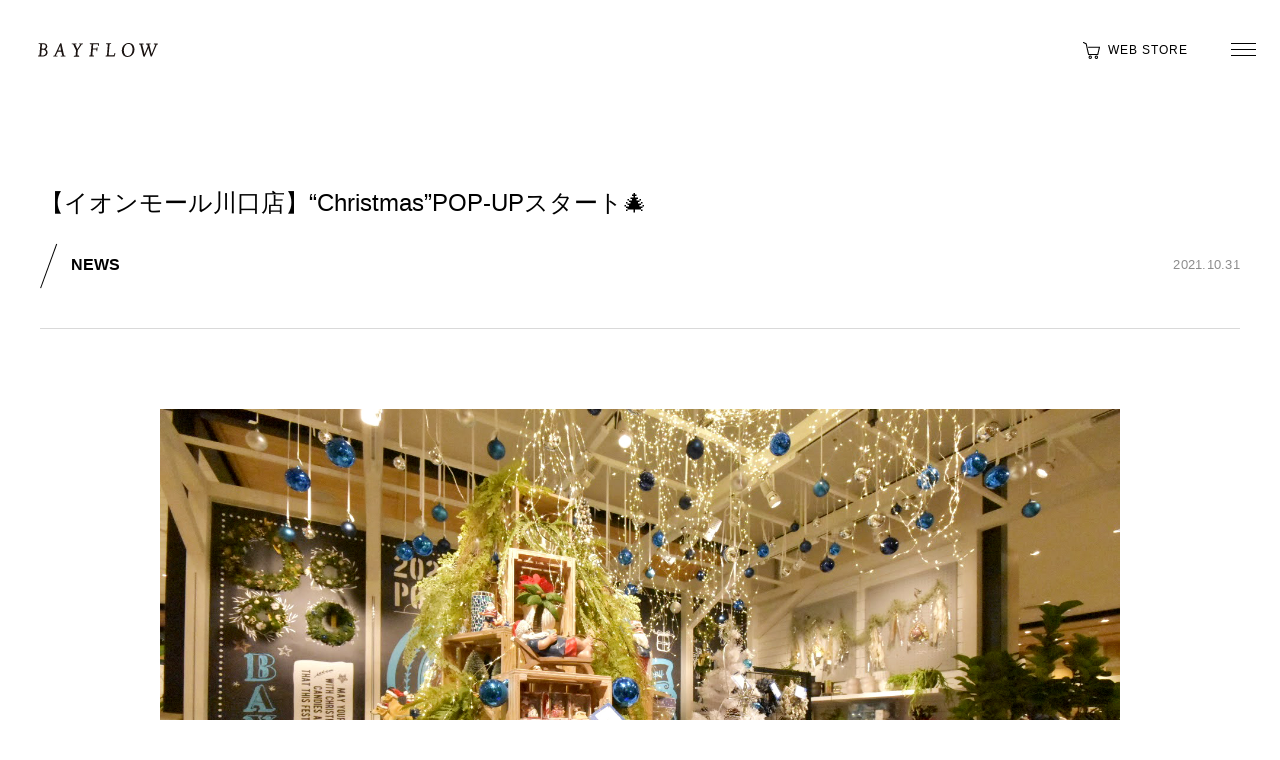

--- FILE ---
content_type: text/html; charset=UTF-8
request_url: https://www.bayflow.jp/news/shop/1215
body_size: 33470
content:

<!DOCTYPE html>
<html lang="ja">
<head>

<!-- Google Tag Manager -->
<script>(function(w,d,s,l,i){w[l]=w[l]||[];w[l].push({'gtm.start':
new Date().getTime(),event:'gtm.js'});var f=d.getElementsByTagName(s)[0],
j=d.createElement(s),dl=l!='dataLayer'?'&l='+l:'';j.async=true;j.src=
'https://www.googletagmanager.com/gtm.js?id='+i+dl;f.parentNode.insertBefore(j,f);
})(window,document,'script','dataLayer','GTM-TFRHSXG');</script>
<!-- End Google Tag Manager -->

<!-- googlefont 20250217 -->
<link rel="preconnect" href="https://fonts.googleapis.com">
<link rel="preconnect" href="https://fonts.gstatic.com" crossorigin>
<link href="https://fonts.googleapis.com/css2?family=BioRhyme:wght@200..800&family=Lobster&family=Zen+Kaku+Gothic+New&display=swap" rel="stylesheet">

<!-- Oswald -->
<link rel="preconnect" href="https://fonts.googleapis.com">
<link rel="preconnect" href="https://fonts.gstatic.com" crossorigin>
<link href="https://fonts.googleapis.com/css2?family=Oswald:wght@200..700&display=swap" rel="stylesheet">
<!-- googlefont 20250217 -->


<meta charset="UTF-8">
<meta name="language" content="ja">
<meta http-equiv="X-UA-Compatible" content="IE=edge">
<meta name="viewport" content="initial-scale=1.0, width=device-width" />

<title>【イオンモール川口店】&quot;Christmas&quot;POP-UPスタート🎄 | BAYFLOW オフィシャルブランドサイト</title>
<link rel="stylesheet" href="https://use.fontawesome.com/releases/v5.6.3/css/all.css" integrity="sha384-UHRtZLI+pbxtHCWp1t77Bi1L4ZtiqrqD80Kn4Z8NTSRyMA2Fd33n5dQ8lWUE00s/" crossorigin="anonymous">


<!-- All in One SEO Pack 3.1.1 によって Michael Torbert の Semper Fi Web Design[1239,1284] -->
<link rel="canonical" href="https://www.bayflow.jp/news/shop/1215" />
<meta property="og:title" content="【イオンモール川口店】&quot;Christmas&quot;POP-UPスタート🎄 | BAYFLOW オフィシャルブランドサイト" />
<meta property="og:type" content="article" />
<meta property="og:url" content="https://www.bayflow.jp/news/shop/1215" />
<meta property="og:image" content="https://www.bayflow.jp/content/uploads/2021/10/IMG_5285.jpg" />
<meta property="og:site_name" content="BAYFLOW オフィシャルブランドサイト" />
<meta property="og:description" content="イオンモール川口店New POP-UP &quot;Christmas&quot; 全国のBAYFLOW店舗でも展開がスタートしたクリスマスアイテムに加え、 生のリースなど川口店でしか買えない限定アイテムも取り揃えております🎅 他の店舗では見られない、クリスマス気分が高まる演出も是非ご覧ください💫" />
<meta property="article:published_time" content="2021-10-31T01:14:54Z" />
<meta property="article:modified_time" content="2021-10-31T01:14:54Z" />
<meta property="og:image:secure_url" content="https://www.bayflow.jp/content/uploads/2021/10/IMG_5285.jpg" />
<meta name="twitter:card" content="summary" />
<meta name="twitter:title" content="【イオンモール川口店】&quot;Christmas&quot;POP-UPスタート🎄 | BAYFLOW オフィシャルブランドサイト" />
<meta name="twitter:description" content="イオンモール川口店New POP-UP &quot;Christmas&quot; 全国のBAYFLOW店舗でも展開がスタートしたクリスマスアイテムに加え、 生のリースなど川口店でしか買えない限定アイテムも取り揃えております🎅 他の店舗では見られない、クリスマス気分が高まる演出も是非ご覧ください💫" />
<meta name="twitter:image" content="https://www.bayflow.jp/content/uploads/2021/10/IMG_5285.jpg" />
<!-- All in One SEO Pack -->
<link rel='stylesheet' id='main-css'  href='https://www.bayflow.jp/content/themes/bayflow_v6/asset/css/styles.css?ver=2024022970158' type='text/css' media='all' />

<link href="https://www.bayflow.jp/content/themes/bayflow_v6/asset_v6/css/libs.css" type="text/css" rel="stylesheet">
<link href="https://www.bayflow.jp/content/themes/bayflow_v6/asset_v6/css/common.css" type="text/css" rel="stylesheet">
<link href="https://www.bayflow.jp/content/themes/bayflow_v6/asset_v6/css/common_v2.css" type="text/css" rel="stylesheet">
<link href="https://www.bayflow.jp/content/themes/bayflow_v6/asset_v6/css/lazy_v2.css" type="text/css" rel="stylesheet">
</head>
<body ontouchstart="" id="news">
<!-- Google Tag Manager (noscript) -->
<noscript><iframe src="https://www.googletagmanager.com/ns.html?id=GTM-TFRHSXG"
height="0" width="0" style="display:none;visibility:hidden"></iframe></noscript>
<!-- End Google Tag Manager (noscript) -->
<div id="TOP"></div>

  <div class="l-svgDef" id="def-svg">
    <svg class="icon_check" viewBox="0 0 25 25">
  <defs>
    <g id="icon_check__circle"><circle cx="12.5" cy="12.5" r="12"/></g>
    <g id="icon_check__line"><polyline points="9 11 12 14 17 9"/></g>
  </defs>
</svg>
<!-- /icon_check -->

<svg class="icon_play" viewBox="0 0 25 25">
  <defs>
    <g id="icon_play__circle"><circle cx="12.5" cy="12.5" r="12"/></g>
    <g id="icon_play__path"><path d="M16.92,12.09,10.78,8.55a.29.29,0,0,0-.4.1.33.33,0,0,0,0,.14v7.1a.3.3,0,0,0,.3.29.33.33,0,0,0,.14,0l6.14-3.54a.29.29,0,0,0,.1-.41A.24.24,0,0,0,16.92,12.09Z"/></g>
  </defs>
</svg>
<!-- /icon_play -->

<svg class="icon_external" viewBox="0 0 12.7 10.58">
  <defs>
    <g id="icon_external"><path d="M12.7,0H2.34V2.77H0v7.81H10.36V7.81H12.7ZM9.09,9.29H1.28V4.05H2.34V7.81H9.07V9.29ZM3.62,6.53V2.94h7.8V6.53Z"/></g>
  </defs>
</svg>
<!-- /icon_external -->

<svg class="icon_arrow_up" viewBox="0 0 4 21">
  <defs>
    <g id="icon_arrow_up__path"><polygon points="4 2 2 0 0 2 0.67 2.67 1.53 1.8 1.53 21 2.47 21 2.47 1.8 3.33 2.67 4 2"/></g>
  </defs>
</svg>
<!-- /icon_arrow_up -->

<svg class="icon_line" viewBox="0 0 27 27">
  <defs>
    <g id="icon_line__rect"><rect width="25" height="25" rx="5.42"/></g>
    <g id="icon_line__baloon"><path d="M21.56,11.4c0-4.07-4.08-7.39-9.1-7.39s-9.1,3.32-9.1,7.39c0,3.65,3.24,6.71,7.61,7.29.3.06.7.19.8.45a1.89,1.89,0,0,1,0,.82s-.11.64-.13.78-.18.9.79.49A29.43,29.43,0,0,0,19.61,16h0a6.57,6.57,0,0,0,1.95-4.55"/></g>
    <g id="icon_line__logo"><path d="M10.61,9.43H10a.18.18,0,0,0-.18.18v4a.18.18,0,0,0,.18.18h.64a.18.18,0,0,0,.18-.18v-4a.18.18,0,0,0-.18-.18m4.39,0h-.63a.18.18,0,0,0-.18.18V12L12.37,9.51v0h-.77a.18.18,0,0,0-.18.18v3.93a.18.18,0,0,0,.18.18h.64a.18.18,0,0,0,.17-.18V11.22l1.82,2.46,0,0H15a.18.18,0,0,0,.18-.17v-4A.18.18,0,0,0,15,9.41M9.07,12.76H7.34V9.61a.18.18,0,0,0-.18-.18H6.52a.18.18,0,0,0-.18.18v4h0a.21.21,0,0,0,0,.13h0a.21.21,0,0,0,.13.05H9.07a.18.18,0,0,0,.17-.18h0v-.64a.17.17,0,0,0-.17-.18h0m9.46-2.32a.18.18,0,0,0,.18-.18h0V9.61a.18.18,0,0,0-.18-.18H16a.17.17,0,0,0-.12.05h0a.21.21,0,0,0,0,.12h0v4h0a.21.21,0,0,0,0,.13h0a.17.17,0,0,0,.12.05h2.55a.18.18,0,0,0,.18-.18v-.63a.18.18,0,0,0-.18-.18H16.8v-.67h1.73a.18.18,0,0,0,.18-.17h0v-.64a.18.18,0,0,0-.18-.18H16.8v-.67Z"/></g>
  </defs>
</svg>
<!-- /icon_line -->

<svg class="icon_yoga" viewBox="0 0 22 16">
  <defs>
    <g id="icon_yoga__path"><path d="M2.54,10.08h4a3.84,3.84,0,0,1,0-.83H2.54a.42.42,0,0,0,0,.83Zm12.94,0h4a.41.41,0,0,0,.41-.41.41.41,0,0,0-.41-.42h-4A5.75,5.75,0,0,1,15.48,10.08ZM8.88,5.67a2.53,2.53,0,0,1,.37-.18l.39-.14L8.53,2.66A.42.42,0,0,0,7.76,3Zm5-1.89a.41.41,0,0,0-.76-.32l-.78,1.89a4.22,4.22,0,0,1,.76.32ZM4.79,7.54l1.88.78A5.09,5.09,0,0,1,7,7.56L5.1,6.78A.41.41,0,0,0,4.56,7a.41.41,0,0,0,.21.54ZM17.4,7a.41.41,0,0,0-.54-.22h0L15,7.56a2.53,2.53,0,0,1,.18.37c0,.13.1.26.14.39l1.89-.78A.41.41,0,0,0,17.4,7Zm-6-1.83v-4A.42.42,0,0,0,11,.75a.41.41,0,0,0-.41.41v4a3,3,0,0,1,.43,0A2.68,2.68,0,0,1,11.38,5.17ZM7.51,6.78a4,4,0,0,1,.58-.58L5.25,3.37A.41.41,0,1,0,4.66,4h0Zm7,0L17.31,4a.41.41,0,1,0-.57-.59h0L13.88,6.2A5.48,5.48,0,0,1,14.47,6.79Zm.21,4.05a3.88,3.88,0,1,0-7.37.08,2.3,2.3,0,0,0,1,.32A3.06,3.06,0,0,1,9.41,7a3,3,0,0,1,.4-.2,3,3,0,0,1,3.79,4.38A3.24,3.24,0,0,0,14.68,10.84Zm3.25,2.75c-2.45,1.8-4.18.12-4.25.05a.39.39,0,0,0-.24-.12h-.07a.43.43,0,0,0-.24.08,3.17,3.17,0,0,1-4.25,0,.41.41,0,0,0-.24-.11H8.58a.43.43,0,0,0-.25.07,3.17,3.17,0,0,1-4.25.05.41.41,0,0,0-.58.58,4,4,0,0,0,2.62,1,4.39,4.39,0,0,0,2.44-.8,4,4,0,0,0,2.35.8,4.39,4.39,0,0,0,2.45-.8,4,4,0,0,0,2.35.8,4.51,4.51,0,0,0,2.7-1,.42.42,0,1,0-.49-.67Zm3-2.36a.43.43,0,0,0-.58-.09,3.17,3.17,0,0,1-4.25,0,.41.41,0,0,0-.24-.11h-.06a.43.43,0,0,0-.25.07,3.17,3.17,0,0,1-4.25,0,.35.35,0,0,0-.23-.12H11a.41.41,0,0,0-.24.08c-2.44,1.79-4.18.12-4.25,0a.55.55,0,0,0-.24-.12H6.19a.43.43,0,0,0-.24.08,3.18,3.18,0,0,1-4.25,0,.41.41,0,0,0-.58,0,.42.42,0,0,0,0,.58,4,4,0,0,0,2.63,1A4.39,4.39,0,0,0,6.18,12a4,4,0,0,0,2.35.8A4.34,4.34,0,0,0,11,12a4,4,0,0,0,2.36.8,4.39,4.39,0,0,0,2.44-.8,4,4,0,0,0,2.35.8,4.49,4.49,0,0,0,2.7-1,.41.41,0,0,0,.11-.57Z"/></g>
  </defs>
</svg>
<!-- /icon_yoga -->

<svg class="icon_cart" viewBox="0 0 22 16">
  <defs>
    <g id="icon_cart__path"><path d="M17.19,5.08,7.48,4.15H7.34L7,2.35c0-.07,0-.07-.07-.13S6.75,2,6.55,1.88L4.68,1.35a.56.56,0,0,0-.66.4.53.53,0,0,0,.37.66h0L6,2.88l1.86,8.79a.56.56,0,0,0,.53.46h8a.53.53,0,0,0,0-1.06H8.81l-.27-1.2h7.92a.88.88,0,0,0,.87-.67L18,6a.8.8,0,0,0-.66-.92ZM9.87,12.53a1.07,1.07,0,1,0,1.07,1.07,1.06,1.06,0,0,0-1-1.07Zm5.19,0a1.07,1.07,0,0,0,0,2.13,1.08,1.08,0,0,0,1.07-1.06h0a1.07,1.07,0,0,0-1-1.07Z"/></g>
  </defs>
</svg>
<!-- /icon_cart -->
  </div>

  <div class="l-wrapper " id="wrap">

        <header class="l-header" id="header">
      <div class="l-header__left">
        <h1 class="l-header__logo c-logo">
          <span class="c_flag2" style="opacity:0;"></span>
          <a href="https://www.bayflow.jp">
            <img src="https://www.bayflow.jp/content/themes/bayflow_v6/asset/images/common/logo_bk.svg" alt="BAYFLOW">
          </a>
        </h1>
      </div>

      <div class="l-header__right">
        <ul class="l-header__links">
          <li class="l-header__linksItem">
            <a href="https://www.dot-st.com/bayflow/" target="_blank" class="u-hov-alpha">
              <i class="icon-cart"></i>
              <span class="u-dsp-pc">WEB STORE</span>
            </a>
          </li>
        </ul>
        <p class="l-header__menu">
          <button class="l-header__menuBtn menuTrigger">
            <span></span>
            <span></span>
            <span></span>
            <span></span>
          </button>
        </p>
      </div>
      <nav class="l-navi l-header__nav">
        <div class="l-navi__inner">
          <div class="l-navi__body">
            <div class="l-navi__body-top">
              <!--<div class="l-navi__main_jsg">
                <a class="subjects-item" href="/topics/">
                  <div class="subjects-item-inner">
                    <div class=" subjects-item-area u-hov-alpha">
                      <div class="txt-subjects">TOPICS</div>
                        <i class="icon-arrow">
                            <img src="https://www.bayflow.jp/content/themes/bayflow_v6/asset_v6/img/top/icon-arrow.png" alt="">
                        </i>
                    </div>
                  </div>
                </a>
                <div class="subjects-item">
                  <div class="subjects-item-inner">
                    <div class="txt-subjects-mini-b">#Just Sound Good</div>
                  </div>
                  <div class="subjects-item-inner archive-title">
                    <a class="subjects-item u-hov-alpha" href="/justsoundgood2021/">
                      <div class="subjects-item-area">
                        <div class="txt-subjects-mid">2021 Archive</div>
                        <i class="icon-arrow">
                          <img src="https://www.bayflow.jp/content/themes/bayflow_v6/asset_v6/img/top/icon-arrow.png" alt="">
                        </i>
                      </div>
                    </a>
                    <a class="subjects-item u-hov-alpha" href="/justsoundgood2020/">
                      <div class="subjects-item-area archive-title-n2">
                        <div class="txt-subjects-mid">2020 Archive</div>
                        <i class="icon-arrow">
                          <img src="https://www.bayflow.jp/content/themes/bayflow_v6/asset_v6/img/top/icon-arrow.png" alt="">
                        </i>
                      </div>
                    </a>
                  </div>
                </div>
              </div>-->
              <div class="l-navi__main-wrap">
                <ul class="l-navi__main">
                  <!--<li class="l-navi__mainItem"><a href="https://www.bayflow.jp/sustainable" class="u-hov-alpha  l-navi__mainItem-link">SUSTAINABILITY</a></li>-->
                  <li class="l-navi__mainItem"><a href="https://www.bayflow.jp/event" class="u-hov-alpha l-navi__mainItem-link">EVENT</a></li>
                  <li class="l-navi__mainItem"><a href="https://www.bayflow.jp/news" class="u-hov-alpha l-navi__mainItem-link">NEWS</a></li>
                  <!-- <li class="l-navi__mainItem"><a href="https://www.bayflow.jp/kichijoji" class="u-hov-alpha l-navi__mainItem-link">BAYFLOW KICHIJOJI</a></li>-->
                  <li class="l-navi__mainItem">
                    <a href="http://www.dot-st.com/bayflow/info/CSfStoreListPage.jsp" target="_blank" class="u-hov-alpha l-navi__mainItem-link">
                      SHOP LIST
                    </a>
                  </li>
                  <li class="l-navi__mainItem">
                      BAYFLOW COMMUNE
                  </li>
                  <li class="l-navi__mainItem">
                    <a href="/seasonal-story/bayflowcommune_vol1/" target="_blank" class="u-hov-alpha l-navi__mainItem-link">
                    　BAYFLOW COMMUNE Vol.1
                    </a>
                  </li>
                  <li class="l-navi__mainItem">
                    <a href="/seasonal-story/bayflowcommune_vol2/" target="_blank" class="u-hov-alpha l-navi__mainItem-link">
                    　BAYFLOW COMMUNE Vol.2
                    </a>
                  </li>
                  <li class="l-navi__mainItem">
                    <a href="/seasonal-story/bayflowcommune_vol3/" target="_blank" class="u-hov-alpha l-navi__mainItem-link">
                    　BAYFLOW COMMUNE Vol.3
                    </a>
                  </li>
                  <li class="l-navi__mainItem n4">
                    <a href="/seasonal-story/bayflowcommune_vol4/" target="_blank" class="u-hov-alpha l-navi__mainItem-link">
                    　BAYFLOW COMMUNE Vol.4
                    </a>
                  </li>
                  <li class="l-navi__mainItem">
                    <a href="https://www.dot-st.com/bayflow/" target="_blank" class="u-hov-alpha shop-link">
                      <i class="icon-shop">
                        <img src="https://www.bayflow.jp/content/themes/bayflow_v6/asset_v6/img/top/icon-shop.png" alt="">
                      </i>
                      <div class="mainItem-txt">
                        WEB STORE [and ST]
                      </div>
                    </a>
                  </li>
                </ul>

                <div class="l-navi__sub">
                                    <ul class="l-navi__sns">
                    <li class="l-navi__snsItem">
                      <a href="https://www.instagram.com/bayflow_inc/" target="_blank" class="l-navi__snsItemIcon--ig u-hov-alpha">
                      </a>
                    </li>
                    <li class="l-navi__snsItem">
                      <a href="https://twitter.com/bayflow_" target="_blank" class="l-navi__snsItemIcon--x u-hov-alpha">
                      </a>
                    </li>
                    <li class="l-navi__snsItem">
                      <a href="https://www.facebook.com/bayflow.jp/" target="_blank" class="l-navi__snsItemIcon--fb u-hov-alpha">
                      </a>
                    </li>
                    <li class="l-navi__snsItem sns-youtube">
                      <a href="https://www.youtube.com/channel/UC90LRlNEuTZ8Kp0NFUCM1sw/" target="_blank" class="l-navi__snsItemIcon--yb u-hov-alpha">
                        <i class="icon-youtube"></i>
                      </a>
                    </li>
                  </ul>
                </div>

              </div>
              <!--<div class="l-navi-yoga-holder">
                <a href="https://bayflow.yoga/kichijoji/" target="_blank" class="l-navi-yoga u-hov-alpha">
                  <span class="txt-link">KICHIJOJI STUDIO</span>
                </a>
              </div>-->
            </div>
          </div>
        </div>
      </nav>
    </header>
    <!-- /#header -->

    <main class="p-news l-contents" id="contents">

      

      
      
            <article class="p-newsDetail l-section" id="news-detail">
        <div class="p-newsDetail__inner l-section__inner">
          <header class="p-newsDetail____header p-headerArticle--hasBd c-inview inview">
            <h1 class="p-headerArticle--hasBd__title c-inview__child1--y">【イオンモール川口店】“Christmas”POP-UPスタート🎄</h1>
            <p class="p-headerArticle--hasBd__note c-textSlash c-inview__child2--y">NEWS</p>
            <p class="p-headerArticle--hasBd__date c-textDate c-inview__child3--y">2021.10.31</p>
          </header>
          <div class="p-newsDetail__body c-inview inview">
            <div class="p-newsDetail__mv c-inview__child1--y"><img src="https://www.bayflow.jp/content/uploads/2021/10/IMG_5285.jpg" alt=""></div>
            <div class="p-newsDetail__content p-contentPost c-inview__child2--y">
              <div class="gmail_default">イオンモール川口店New POP-UP “Christmas”</div>
<div class="gmail_default">全国のBAYFLOW店舗でも展開がスタートしたクリスマスアイテムに加え、</div>
<div class="gmail_default">生のリースなど川口店でしか買えない限定アイテムも取り揃えております🎅</div>
<div class="gmail_default"></div>
<div class="gmail_default">他の店舗では見られない、クリスマス気分が高まる演出も是非ご覧ください💫</div>
<div></div>
<div><img class="alignnone  wp-image-1220" src="https://www.bayflow.jp/content/uploads/2021/10/IMG_5298-300x200.jpg" alt="" width="437" height="291" srcset="https://www.bayflow.jp/content/uploads/2021/10/IMG_5298-300x200.jpg 300w, https://www.bayflow.jp/content/uploads/2021/10/IMG_5298-768x512.jpg 768w, https://www.bayflow.jp/content/uploads/2021/10/IMG_5298-1024x683.jpg 1024w" sizes="(max-width: 437px) 100vw, 437px" /></div>
<div></div>
<div></div>
<div><img class="alignnone  wp-image-1217" src="https://www.bayflow.jp/content/uploads/2021/10/IMG_4833-300x225.jpg" alt="" width="436" height="327" srcset="https://www.bayflow.jp/content/uploads/2021/10/IMG_4833-300x225.jpg 300w, https://www.bayflow.jp/content/uploads/2021/10/IMG_4833-768x576.jpg 768w, https://www.bayflow.jp/content/uploads/2021/10/IMG_4833-1024x768.jpg 1024w" sizes="(max-width: 436px) 100vw, 436px" /></div>
<div></div>
<div></div>
<div><img class="alignnone  wp-image-1218" src="https://www.bayflow.jp/content/uploads/2021/10/IMG_4824-300x225.jpg" alt="" width="435" height="326" srcset="https://www.bayflow.jp/content/uploads/2021/10/IMG_4824-300x225.jpg 300w, https://www.bayflow.jp/content/uploads/2021/10/IMG_4824-768x576.jpg 768w, https://www.bayflow.jp/content/uploads/2021/10/IMG_4824-1024x768.jpg 1024w" sizes="(max-width: 435px) 100vw, 435px" /></div>
<div></div>
<div></div>
<div><img class="alignnone  wp-image-1223" src="https://www.bayflow.jp/content/uploads/2021/10/IMG_4831-225x300.jpg" alt="" width="299" height="399" srcset="https://www.bayflow.jp/content/uploads/2021/10/IMG_4831-225x300.jpg 225w, https://www.bayflow.jp/content/uploads/2021/10/IMG_4831-768x1024.jpg 768w" sizes="(max-width: 299px) 100vw, 299px" /></div>
<div></div>
<div></div>
<div><img class="alignnone size-medium wp-image-1224" src="https://www.bayflow.jp/content/uploads/2021/10/IMG_5291-300x200.jpg" alt="" width="300" height="200" srcset="https://www.bayflow.jp/content/uploads/2021/10/IMG_5291-300x200.jpg 300w, https://www.bayflow.jp/content/uploads/2021/10/IMG_5291-768x512.jpg 768w, https://www.bayflow.jp/content/uploads/2021/10/IMG_5291-1024x683.jpg 1024w" sizes="(max-width: 300px) 100vw, 300px" /></div>
            </div>
          </div>
          <footer class="p-footerArticle p-newsDetail__footer c-inview inview">
  <dl class="p-footerArticle__share c-inview__child1--y">
    <dt class="p-footerArticle__shareLead">SHARE ON</dt>
    <dd class="p-footerArticle__shareSns">
      <ul class="p-footerArticle__shareList">
        <li class="p-footerArticle__shareListItem--fb"><a href="//www.facebook.com/share.php?u=https://www.bayflow.jp/news/shop/1215" onclick="window.open(this.href, 'FBwindow', 'width=650, height=450, menubar=no, toolbar=no, scrollbars=yes'); return false;"><i></i><span class="u-dsp-pc">Facebookでこの記事をシェア</span></a></li>
        <li class="p-footerArticle__shareListItem--x"><a href="//twitter.com/intent/tweet?text=%E3%80%90%E3%82%A4%E3%82%AA%E3%83%B3%E3%83%A2%E3%83%BC%E3%83%AB%E5%B7%9D%E5%8F%A3%E5%BA%97%E3%80%91%E2%80%9CChristmas%E2%80%9DPOP-UP%E3%82%B9%E3%82%BF%E3%83%BC%E3%83%88%F0%9F%8E%84+%7C+BAYFLOW+%E3%82%AA%E3%83%95%E3%82%A3%E3%82%B7%E3%83%A3%E3%83%AB%E3%83%96%E3%83%A9%E3%83%B3%E3%83%89%E3%82%B5%E3%82%A4%E3%83%88%0Ahttps%3A%2F%2Fwww.bayflow.jp%2Fnews%2Fshop%2F1215" onclick="window.open(this.href, 'window', 'width=600, height=400, menubar=no, toolbar=no, scrollbars=yes'); return false;"><i></i><span class="u-dsp-pc">Xでこの記事をシェア</span></a></li>
        <li class="p-footerArticle__shareListItem--line"><a href="//social-plugins.line.me/lineit/share?url=https://www.bayflow.jp/news/shop/1215" onclick="window.open(this.href, 'window', 'width=600, height=600, menubar=no, toolbar=no, scrollbars=yes'); return false;"><i class="c-iconLine"><svg><use xlink:href="#icon_line__rect" class="c-iconLine__rect"></use><use xlink:href="#icon_line__baloon" class="c-iconLine__baloon"></use><use xlink:href="#icon_line__logo" class="c-iconLine__logo"></use></svg></i><span class="u-dsp-pc">LINEでこの記事をシェア</span></a></li>
      </ul>
    </dd>
  </dl>
  <div class="p-footerArticle__paging p-pagingDetail c-inview__child2--y">
    <div class="p-pagingDetail__item"><a href="https://www.bayflow.jp/news/shop/1203" class="p-pagingDetail__link--prev">前の記事</a></div>
    <div class="p-pagingDetail__item"><a href="https://www.bayflow.jp/news" class="p-pagingDetail__link--back">一覧に戻る</a></div>
    <div class="p-pagingDetail__item"><a href="https://www.bayflow.jp/news/event/1225" class="p-pagingDetail__link--next">次の記事</a></div>
  </div>
</footer>
        </div>
      </article>
      <!-- /#news-detail -->
      
            <aside class="p-newsOthers p-sectionNewsList l-section c-inview inview" id="news-others">
        <div class="l-section__inner">
          <header class="p-sectionNewsList__header">
            <h3 class="p-sectionNewsList__title c-title--sizeSS c-inview__child1--y">OTHER NEWS</h3>
          </header>
          <div class="p-sectionNewsList__body">
            <ul class="p-listNews">
              <li class="p-cardNews p-listNews__card c-inview__child2--y">
  <a href="https://www.bayflow.jp/news/event/1755" class="p-cardNews__hitarea c-hoverExpand u-hov-alpha">
    <div class="p-cardNews__ph c-hoverExpand__wrapper"><img class="lazyload" data-src="https://www.bayflow.jp/content/uploads/2026/01/25FW_BF_spongebob_300x200_BF0011134_F.jpg" alt="【大型店】スポンジ・ボブとパトリックがBAYFLOWの店舗に遊びに来るよ！" class="c-hoverExpand__target"></div>
    <div class="p-cardNews__body">
      <dl class="p-cardNews__info">
        <dt class="p-cardNews__cat c-textCat">EVENT</dt>
        <dd class="p-cardNews__date c-textDate">2026.01.09</dd>
      </dl>
      <h3 class="p-cardNews__title">【大型店】スポンジ・ボブとパトリックがBAYFLOWの店舗に遊びに来るよ！</h3>
    </div>
  </a>
</li>
<li class="p-cardNews p-listNews__card c-inview__child3--y">
  <a href="https://www.bayflow.jp/news/shop/1749" class="p-cardNews__hitarea c-hoverExpand u-hov-alpha">
    <div class="p-cardNews__ph c-hoverExpand__wrapper"><img class="lazyload" data-src="https://www.bayflow.jp/content/uploads/2025/11/DSC_001.jpg" alt="【BAYFLOW cafe】Christmas has coming&#8230;！" class="c-hoverExpand__target"></div>
    <div class="p-cardNews__body">
      <dl class="p-cardNews__info">
        <dt class="p-cardNews__cat c-textCat">SHOP</dt>
        <dd class="p-cardNews__date c-textDate">2025.11.06</dd>
      </dl>
      <h3 class="p-cardNews__title">【BAYFLOW cafe】Christmas has coming&#8230;！</h3>
    </div>
  </a>
</li>
<li class="p-cardNews p-listNews__card c-inview__child4--y">
  <a href="https://www.bayflow.jp/news/shop/1746" class="p-cardNews__hitarea c-hoverExpand u-hov-alpha">
    <div class="p-cardNews__ph c-hoverExpand__wrapper"><img class="lazyload" data-src="https://www.bayflow.jp/content/uploads/2025/09/25FW_NK_suzaka_1080x1920_NK0011080_F-1.jpg" alt="【10/3(金)NEW OPEN】BAYFLOW AEON MALL 須坂" class="c-hoverExpand__target"></div>
    <div class="p-cardNews__body">
      <dl class="p-cardNews__info">
        <dt class="p-cardNews__cat c-textCat">SHOP</dt>
        <dd class="p-cardNews__date c-textDate">2025.09.26</dd>
      </dl>
      <h3 class="p-cardNews__title">【10/3(金)NEW OPEN】BAYFLOW AEON MALL 須坂</h3>
    </div>
  </a>
</li>
<li class="p-cardNews p-listNews__card c-inview__child5--y">
  <a href="https://www.bayflow.jp/news/shop/1742" class="p-cardNews__hitarea c-hoverExpand u-hov-alpha">
    <div class="p-cardNews__ph c-hoverExpand__wrapper"><img class="lazyload" data-src="https://www.bayflow.jp/content/uploads/2025/07/25SS_BF_newopen_300x200_BF0011059_F.jpg" alt="【7/25(金)NEW OPEN】BAYFLOW ららぽーと磐田" class="c-hoverExpand__target"></div>
    <div class="p-cardNews__body">
      <dl class="p-cardNews__info">
        <dt class="p-cardNews__cat c-textCat">SHOP</dt>
        <dd class="p-cardNews__date c-textDate">2025.07.24</dd>
      </dl>
      <h3 class="p-cardNews__title">【7/25(金)NEW OPEN】BAYFLOW ららぽーと磐田</h3>
    </div>
  </a>
</li>
            </ul>
          </div>
          <footer class="p-sectionNewsList__footer">
            <div class="p-sectionNewsList__link"><a href="https://www.bayflow.jp/news" class="c-linkMore">VIEW MORE</a></div>
          </footer>
        </div>
      </aside>
      <!-- /#news-other -->
      
      

    </main>
    <!-- /#contents -->

    <footer class="l-footer" id="footer">
      <div class="l-footer__top">
        <p class="l-footer__pagetop"><a href="#TOP" class="u-hov-alpha"><i class="c-iconArrowUp"><svg><use xlink:href="#icon_arrow_up__path" class="c-iconArrowUp__path"></use></svg></i><span class="u-dsp-pc">PAGE TOP</span></a></p>
      </div>
      <div class="l-footer__main">
        <div class="l-footer__inner">
          <div class="l-footer__logo-group">
            <h2 class="l-footer__logo">
              <img src="https://www.bayflow.jp/content/themes/bayflow_v6/asset/images/common/logo_bk.svg" alt="BAYFLOW">
            </h2>
            <ul class="l-footer__brand">
              <li class="l-footer__brandLogo"><img src="https://www.bayflow.jp/content/themes/bayflow_v6/asset_v6/img/common/logo-hereiam.png" alt="" class="c-logo-hereiam"></li>
              <li class="l-footer__brandLogo"><img src="https://www.bayflow.jp/content/themes/bayflow_v6/asset_v6/img/common/logo-bijiorie.png" alt="" class="c-logo-bijiorie"></li>
            </ul>
          </div>
                    <div class="l-footer__channels">
            <ul class="l-footer__ec">
              <li class="l-footer__ecItem"><a href="https://www.dot-st.com/bayflow/" target="_blank" class="u-hov-alpha"><img src="https://www.bayflow.jp/content/themes/bayflow_v6/asset/images/common/logo_st_bk.png" alt=""></a></li>
              <li class="l-footer__ecItem"><a href="http://zozo.jp/shop/bayflow/" target="_blank" class="u-hov-alpha"><img src="https://www.bayflow.jp/content/themes/bayflow_v6/asset/images/common/logo_zozotown_bk.png" alt=""></a></li>
            </ul>
            <ul class="l-footer__info">
              <li class="l-footer__infoItem">
                <img src="https://www.bayflow.jp/content/themes/bayflow_v6/asset_v6/img/common/tx-bayflow.png" alt="" class="c-logo-bayflow">
                <ul class="l-footer__sns">
                  <li class="l-footer__snsItem"><a href="https://www.instagram.com/bayflow_inc/" target="_blank" class="l-footer__snsIcon--ig u-hov-alpha"></a></li>
                  <li class="l-footer__snsItem"><a href="https://twitter.com/bayflow_" target="_blank" class="l-footer__snsIcon--x u-hov-alpha"></a></li>
                  <li class="l-footer__snsItem"><a href="https://www.facebook.com/bayflow.jp/" target="_blank" class="l-footer__snsIcon--fb u-hov-alpha"></a></li>
                  <li class="l-footer__snsItem"><a href="https://www.youtube.com/channel/UC90LRlNEuTZ8Kp0NFUCM1sw/" target="_blank" class="l-footer__snsIcon--yt u-hov-alpha"></a></li>
                </ul>
              </li>
              <li class="l-footer__infoItem">
                <a href="https://www.dot-st.com/bayflow/?dispNo=001037" target="_blank" class="u-hov-alpha"><img src="https://www.bayflow.jp/content/themes/bayflow_v6/asset_v6/img/common/tx-hereiam.png" alt="" class="c-logo-hereiam"></a>
                <ul class="l-footer__sns">
                  <li class="l-footer__snsItem"><a href="https://www.instagram.com/hereiam.official/" target="_blank" class="l-footer__snsIcon--ig u-hov-alpha"></a></li>
                </ul>
              </li>
              <li class="l-footer__infoItem">
                <a href="https://www.dot-st.com/bayflow/?dispNo=001040" target="_blank" class="u-hov-alpha"><img src="https://www.bayflow.jp/content/themes/bayflow_v6/asset_v6/img/common/tx-bijiorie.png" alt="" class="c-logo-bijiorie"></a>
                <ul class="l-footer__sns">
                  <li class="l-footer__snsItem"><a href="https://www.instagram.com/bijorie_official/" target="_blank" class="l-footer__snsIcon--ig u-hov-alpha"></a></li>
                </ul>
              </li>
            </ul>
          </div>
          <ul class="l-footer__nav u-dsp-pc">
          <li class="l-footer__navItem"><a href="https://www.bayflow.jp/event" class="u-hov-alpha">EVENT</a></li>
            <!-- <li class="l-footer__navItem"><a href="https://www.bayflow.jp/justsoundgood2021" class="u-hov-alpha">#Just Sound Good 2021 Archive</a></li>
            <li class="l-footer__navItem l-footer__navItem_feature"><a href="https://www.bayflow.jp/justsoundgood2020" class="u-hov-alpha footer__navItem-link">#Just Sound Good 2020 Archive</a></li> -->
            <li class="l-footer__navItem"><a href="https://www.bayflow.jp/news" class="u-hov-alpha">NEWS</a></li>
            <!-- <li class="l-footer__navItem"><a href="https://www.bayflow.jp/kichijoji" class="u-hov-alpha">BAYFLOW KICHIJOJI</a></li> -->
            <li class="l-footer__navItem">
              <a href="http://www.dot-st.com/bayflow/info/CSfStoreListPage.jsp" target="_blank" class="u-hov-alpha footer__navItem-link">
                SHOP LIST
                <div class="icon-target">
                  <div class="icon-blank-parts icon-blank-parts1"></div>
                  <div class="icon-blank-parts icon-blank-parts2"></div>
                </div>
              </a>
            </li>
            <li class="l-footer__navItem">
              <a href="https://support.adastria.co.jp/hc/ja/requests/new" target="_blank" class="u-hov-alpha footer__navItem-link">
                CONTACT
                <div class="icon-target">
                  <div class="icon-blank-parts icon-blank-parts1"></div>
                  <div class="icon-blank-parts icon-blank-parts2"></div>
                </div>
              </a>
            </li>
            <li class="l-footer__navItem">
              <a href="https://www.adastria.co.jp/privacy/" target="_blank" class="u-hov-alpha footer__navItem-link">
                PRIVACY POLICY
                <div class="icon-target">
                  <div class="icon-blank-parts icon-blank-parts1"></div>
                  <div class="icon-blank-parts icon-blank-parts2"></div>
                </div>
              </a>
            </li>
          </ul>
        </div>
      </div>
      <div class="l-footer__copyright">
        <address>Copyright © Adastria Co., Ltd. All rights reserved.</address>
      </div>
    </footer>
  </div>
  <!-- /#footer -->
  </div>
  <!-- /#wrap -->

<!-- ここからスクリプト -->
<script type='text/javascript' src='https://www.bayflow.jp/content/themes/bayflow_v6/asset/js/vendor.js?ver=2024022970159'></script>
<script type='text/javascript' src='https://www.bayflow.jp/content/themes/bayflow_v6/asset/js/bundle.js?ver=2024022970159'></script>
<!-- ここまでスクリプト -->

<script src="/dot-st.js"></script>
<script src="https://www.bayflow.jp/content/themes/bayflow_v6/asset_v6/js/env.js"></script>
<script src="https://www.bayflow.jp/content/themes/bayflow_v6/asset_v6/js/libs.js"></script>
<script src="https://www.bayflow.jp/content/themes/bayflow_v6/asset_v6/js/uikit.min.js"></script>
<script src="https://www.bayflow.jp/content/themes/bayflow_v6/asset_v6/js/common.js"></script>

</body>
</html>


--- FILE ---
content_type: text/css
request_url: https://www.bayflow.jp/content/themes/bayflow_v6/asset/css/styles.css?ver=2024022970158
body_size: 336859
content:
@charset "UTF-8";@-webkit-keyframes blink{75%{opacity:0}}@keyframes blink{75%{opacity:0}}@-webkit-keyframes slide_in_base_left{0%{left:100%}100%{left:0}}@keyframes slide_in_base_left{0%{left:100%}100%{left:0}}@-webkit-keyframes slide_out_base_left{0%{left:0}100%{left:-100%}}@keyframes slide_out_base_left{0%{left:0}100%{left:-100%}}@-webkit-keyframes slide_in_base_right{0%{right:100%}100%{right:0}}@keyframes slide_in_base_right{0%{right:100%}100%{right:0}}@-webkit-keyframes slide_out_base_right{0%{right:0}100%{right:-100%}}@keyframes slide_out_base_right{0%{right:0}100%{right:-100%}}@-webkit-keyframes scroller{0%{-webkit-transform:translate3d(0,-100%,0);transform:translate3d(0,-100%,0)}15%{-webkit-transform:translate3d(0,-98%,0);transform:translate3d(0,-98%,0)}85%{-webkit-transform:translate3d(0,98%,0);transform:translate3d(0,98%,0)}100%{-webkit-transform:translate3d(0,100%,0);transform:translate3d(0,100%,0)}}@keyframes scroller{0%{-webkit-transform:translate3d(0,-100%,0);transform:translate3d(0,-100%,0)}15%{-webkit-transform:translate3d(0,-98%,0);transform:translate3d(0,-98%,0)}85%{-webkit-transform:translate3d(0,98%,0);transform:translate3d(0,98%,0)}100%{-webkit-transform:translate3d(0,100%,0);transform:translate3d(0,100%,0)}}@-webkit-keyframes zoomIn{0%{-webkit-transform:scale(1.1);transform:scale(1.1)}100%{-webkit-transform:none;transform:none}}@keyframes zoomIn{0%{-webkit-transform:scale(1.1);transform:scale(1.1)}100%{-webkit-transform:none;transform:none}}@-webkit-keyframes zoomOut{0%{-webkit-transform:scale(2);transform:scale(2)}100%{-webkit-transform:none;transform:none}}@keyframes zoomOut{0%{-webkit-transform:scale(2);transform:scale(2)}100%{-webkit-transform:none;transform:none}}@-webkit-keyframes drawLine{0%{stroke-dasharray:2000;stroke-dashoffset:2000}100%{stroke-dashoffset:0}}@keyframes drawLine{0%{stroke-dasharray:2000;stroke-dashoffset:2000}100%{stroke-dashoffset:0}}@-webkit-keyframes scrollIn{0%{opacity:0;-webkit-transform:translate(0,20px);transform:translate(0,20px)}100%{opacity:1;-webkit-transform:none;transform:none}}@keyframes scrollIn{0%{opacity:0;-webkit-transform:translate(0,20px);transform:translate(0,20px)}100%{opacity:1;-webkit-transform:none;transform:none}} /*! sanitize.css v4.1.0 | CC0 License | github.com/jonathantneal/sanitize.css */ article,aside,details,figcaption,figure,footer,header,main,menu,nav,section,summary{display:block}audio,canvas,progress,video{display:inline-block}audio:not([controls]){display:none;height:0}[hidden],template{display:none}*,::after,::before{background-repeat:no-repeat;-webkit-box-sizing:inherit;box-sizing:inherit}::after,::before{text-decoration:inherit;vertical-align:inherit}html{-webkit-box-sizing:border-box;box-sizing:border-box;cursor:default;font-family:sans-serif;line-height:1.5;-ms-text-size-adjust:100%;-webkit-text-size-adjust:100%}body{margin:0}h1{font-size:2em;margin:.67em 0}code,kbd,pre,samp{font-family:monospace,monospace;font-size:1em}hr{height:0;overflow:visible}nav ol,nav ul{list-style:none}abbr[title]{border-bottom:1px dotted;text-decoration:none}b,strong{font-weight:inherit}b,strong{font-weight:bolder}dfn{font-style:italic}mark{background-color:#ff0;color:#000}progress{vertical-align:baseline}small{font-size:83.3333%}sub,sup{font-size:83.3333%;line-height:0;position:relative;vertical-align:baseline}sub{bottom:-.25em}sup{top:-.5em}::-moz-selection{background-color:#b3d4fc;color:#000;text-shadow:none}::selection{background-color:#b3d4fc;color:#000;text-shadow:none}audio,canvas,iframe,img,svg,video{vertical-align:middle}img{border-style:none}svg{fill:currentColor}svg:not(:root){overflow:hidden}a{background-color:transparent;-webkit-text-decoration-skip:objects}a:hover{outline-width:0}table{border-collapse:collapse;border-spacing:0}button,input,select,textarea{background-color:transparent;border-style:none;color:inherit;font-size:1em;margin:0}button,input{overflow:visible}button,select{text-transform:none}[type=reset],[type=submit],button,html [type=button]{-webkit-appearance:button}::-moz-focus-inner{border-style:none;padding:0}:-moz-focusring{outline:1px dotted ButtonText}fieldset{border:1px solid silver;margin:0 2px;padding:.35em .625em .75em}legend{display:table;max-width:100%;padding:0;white-space:normal}textarea{overflow:auto;resize:vertical}[type=checkbox],[type=radio]{padding:0}::-webkit-inner-spin-button,::-webkit-outer-spin-button{height:auto}[type=search]{-webkit-appearance:textfield;outline-offset:-2px}::-webkit-search-cancel-button,::-webkit-search-decoration{-webkit-appearance:none}::-webkit-input-placeholder{color:inherit;opacity:.54}::-webkit-file-upload-button{-webkit-appearance:button;font:inherit}[aria-busy=true]{cursor:progress}[aria-controls]{cursor:pointer}[aria-disabled]{cursor:default}[tabindex],a,area,button,input,label,select,textarea{-ms-touch-action:manipulation;touch-action:manipulation}[hidden][aria-hidden=false]{clip:rect(0,0,0,0);display:inherit;position:absolute}[hidden][aria-hidden=false]:focus{clip:auto}*{margin:0;padding:0}h1{font-size:1em;font-weight:400;margin:0}h2{font-size:1em;font-weight:400;margin:0}h3{font-size:1em;font-weight:400;margin:0}h4{font-size:1em;font-weight:400;margin:0}h5{font-size:1em;font-weight:400;margin:0}h6{font-size:1em;font-weight:400;margin:0}ol li,ul li{list-style:none}a{color:inherit;text-decoration:none;outline:0}strong{font-weight:400}img,picture{display:block;max-width:100%;height:auto;-webkit-backface-visibility:hidden;backface-visibility:hidden}svg{vertical-align:inherit}button,input,select,textarea{font-size:inherit;font-family:inherit;font-weight:inherit;-webkit-appearance:none;-moz-appearance:none;appearance:none;outline:0}button{cursor:pointer}address{font-style:normal}@-o-viewport{width:device-width;initial-scale:1}@viewport{width:device-width;initial-scale:1}@-ms-viewport{width:auto;initial-scale:1}html{width:100%;height:100%}@media only screen and (min-width:768px){html{font-size:62.5%}}@media only screen and (max-width:767px){html{font-size:2.66667vw}}body{width:inherit;height:inherit;color:#000;font-family:-apple-system,BlinkMacSystemFont,"Hiragino Kaku Gothic ProN",メイリオ,Meiryo,sans-serif;font-weight:400;letter-spacing:.04em;background:#fff;-webkit-font-smoothing:antialiased;-moz-osx-font-smoothing:grayscale;-webkit-font-feature-settings:'palt';font-feature-settings:'palt'}@media only screen and (min-width:768px){body{line-height:1.5}}@media only screen and (max-width:767px){body{line-height:1.5}}@media only screen and (min-width:768px){body{font-size:1.4rem}}@media only screen and (max-width:767px){body{font-size:1.2rem}}.l-wrapper{display:-webkit-box;display:-ms-flexbox;display:flex;-webkit-box-orient:vertical;-webkit-box-direction:normal;-ms-flex-direction:column;flex-direction:column;-webkit-box-align:center;-ms-flex-align:center;align-items:center;width:100%;min-height:100%;overflow:hidden}@media only screen and (max-width:767px){.l-wrapper{min-width:320px}}.l-header{position:fixed;display:-webkit-box;display:-ms-flexbox;display:flex;-ms-flex-wrap:wrap;flex-wrap:wrap;-webkit-box-pack:justify;-ms-flex-pack:justify;justify-content:space-between;-webkit-box-align:center;-ms-flex-align:center;align-items:center;width:100%;top:0;left:0;background-color:#fff;z-index:10;-webkit-transition:height .5s cubic-bezier(0,0,.25,1);transition:height .5s cubic-bezier(0,0,.25,1)}.l-header__left{display:-webkit-box;display:-ms-flexbox;display:flex;-ms-flex-wrap:wrap;flex-wrap:wrap;-webkit-box-pack:start;-ms-flex-pack:start;justify-content:flex-start;-webkit-box-align:center;-ms-flex-align:center;align-items:center;height:inherit;background-image:url(../images/common/c_flag.svg);background-position:0 50%;background-repeat:no-repeat}.l-header__right{display:-webkit-box;display:-ms-flexbox;display:flex;-ms-flex-wrap:wrap;flex-wrap:wrap;-webkit-box-pack:end;-ms-flex-pack:end;justify-content:flex-end;-webkit-box-align:center;-ms-flex-align:center;align-items:center;height:inherit}.l-header__logo>a{display:block}@media only screen and (min-width:768px){.l-header__logo>a{-webkit-transition:all .25s cubic-bezier(0,0,.25,1) 0s;transition:all .25s cubic-bezier(0,0,.25,1) 0s}.l-header__logo>a:hover{opacity:.7}}.l-header__links{display:-webkit-box;display:-ms-flexbox;display:flex;-ms-flex-wrap:wrap;flex-wrap:wrap;-webkit-box-pack:start;-ms-flex-pack:start;justify-content:flex-start;-webkit-box-align:center;-ms-flex-align:center;align-items:center;font-family:Helvetica,"neue-haas-unica",sans-serif;font-weight:400;letter-spacing:.02em;line-height:1}.l-header__links{margin-right:-1.5rem;margin-left:-1.5rem}.l-header__links>*{padding-right:1.5rem;padding-left:1.5rem}.l-header__linksItem>a{display:block}.l-header__linksItem>a>span{padding-left:.75em}.l-header__linksItemIcon{display:inline-block;vertical-align:text-bottom;width:2.2rem;height:1.6rem}.l-header__menu{position:relative;z-index:2}.l-header__menuBtn{position:relative;display:block;width:100%;height:100%}@media only screen and (min-width:768px){.l-header__menuBtn{-webkit-transition:all .25s cubic-bezier(0,0,.25,1) 0s;transition:all .25s cubic-bezier(0,0,.25,1) 0s}.l-header__menuBtn:hover{opacity:.7}}.l-header__menuBtn>span{position:absolute;display:block;height:1px;background:#000;-webkit-transition:-webkit-transform .25s cubic-bezier(0,0,.25,1) 0s;transition:-webkit-transform .25s cubic-bezier(0,0,.25,1) 0s;transition:transform .25s cubic-bezier(0,0,.25,1) 0s;transition:transform .25s cubic-bezier(0,0,.25,1) 0s,-webkit-transform .25s cubic-bezier(0,0,.25,1) 0s}.l-header__nav{z-index:1}.is-menuOpen .l-header__menuBtn>span{background:#fff}.is-menuOpen .l-header__menuBtn>span:nth-child(1),.is-menuOpen .l-header__menuBtn>span:nth-child(4){visibility:hidden;opacity:0}.is-menuOpen .l-header__menuBtn>span:nth-child(2){-webkit-transform:rotate(45deg);transform:rotate(45deg)}.is-menuOpen .l-header__menuBtn>span:nth-child(3){-webkit-transform:rotate(-45deg);transform:rotate(-45deg)}@media only screen and (min-width:768px){.l-header{height:12rem}.l-header__left{padding-left:5rem;background-size:1.8rem auto}.l-header__right{padding-right:2rem;padding-left:4.5rem}.l-header__logo{width:14rem}.l-header__links{font-size:1.2rem;margin-right:2rem}.l-header__menu{width:8rem;height:8rem}.l-header__menuBtn>span{width:3.6rem;left:2.2rem}.l-header__menuBtn>span:nth-child(1){top:3rem}.l-header__menuBtn>span:nth-child(2),.l-header__menuBtn>span:nth-child(3){top:4rem}.l-header__menuBtn>span:nth-child(4){bottom:2.9rem}.l-header__menuBtn:hover>span:nth-child(1){-webkit-transform:translateY(-.2rem);transform:translateY(-.2rem)}.l-header__menuBtn:hover>span:nth-child(4){-webkit-transform:translateY(.2rem);transform:translateY(.2rem)}.l-header.is-shrink{height:8rem}}@media only screen and (max-width:767px){.l-header{height:6rem}.l-header__left{padding-left:3rem;background-size:1.2rem auto}.l-header__logo{width:10rem}.l-header__right{padding-right:.8rem;padding-left:.8rem}.l-header__links{font-size:1.1rem;margin-right:.5rem}.l-header__linksItem{border-right:1px solid #d9d9d9}.l-header__linksItem:last-child{border-right:none}.l-header__menu{width:4rem;height:4rem}.l-header__menuBtn>span{width:3.1rem;left:.7rem}.l-header__menuBtn>span:nth-child(1){top:1rem}.l-header__menuBtn>span:nth-child(2),.l-header__menuBtn>span:nth-child(3){top:2rem}.l-header__menuBtn>span:nth-child(4){bottom:.9rem}.l-header.is-shrink{height:4rem}}.l-header--separate{position:fixed;display:-webkit-box;display:-ms-flexbox;display:flex;-ms-flex-wrap:wrap;flex-wrap:wrap;-webkit-box-pack:justify;-ms-flex-pack:justify;justify-content:space-between;-webkit-box-align:center;-ms-flex-align:center;align-items:center;width:100%;top:0;left:0;background-color:#fff;z-index:10;-webkit-transition:height .5s cubic-bezier(0,0,.25,1);transition:height .5s cubic-bezier(0,0,.25,1)}.l-header--separate__left{display:-webkit-box;display:-ms-flexbox;display:flex;-ms-flex-wrap:wrap;flex-wrap:wrap;-webkit-box-pack:start;-ms-flex-pack:start;justify-content:flex-start;-webkit-box-align:center;-ms-flex-align:center;align-items:center;height:inherit;background-image:url(../images/common/c_flag.svg);background-position:0 50%;background-repeat:no-repeat}.l-header--separate__right{display:-webkit-box;display:-ms-flexbox;display:flex;-ms-flex-wrap:wrap;flex-wrap:wrap;-webkit-box-pack:end;-ms-flex-pack:end;justify-content:flex-end;-webkit-box-align:center;-ms-flex-align:center;align-items:center;height:inherit}.l-header--separate__logo>a{display:block}@media only screen and (min-width:768px){.l-header--separate__logo>a{-webkit-transition:all .25s cubic-bezier(0,0,.25,1) 0s;transition:all .25s cubic-bezier(0,0,.25,1) 0s}.l-header--separate__logo>a:hover{opacity:.7}}.l-header--separate__links{display:-webkit-box;display:-ms-flexbox;display:flex;-ms-flex-wrap:wrap;flex-wrap:wrap;-webkit-box-pack:start;-ms-flex-pack:start;justify-content:flex-start;-webkit-box-align:center;-ms-flex-align:center;align-items:center;font-family:Helvetica,"neue-haas-unica",sans-serif;font-weight:400;letter-spacing:.02em;line-height:1}.l-header--separate__links{margin-right:-1.5rem;margin-left:-1.5rem}.l-header--separate__links>*{padding-right:1.5rem;padding-left:1.5rem}.l-header--separate__linksItem>a{display:block}.l-header--separate__linksItem>a>span{padding-left:.75em}.l-header--separate__linksItemIcon{display:inline-block;vertical-align:text-bottom;width:2.2rem;height:1.6rem}.l-header--separate__menu{position:relative;z-index:2}.l-header--separate__menuBtn{position:relative;display:block;width:100%;height:100%}@media only screen and (min-width:768px){.l-header--separate__menuBtn{-webkit-transition:all .25s cubic-bezier(0,0,.25,1) 0s;transition:all .25s cubic-bezier(0,0,.25,1) 0s}.l-header--separate__menuBtn:hover{opacity:.7}}.l-header--separate__menuBtn>span{position:absolute;display:block;height:1px;background:#000;-webkit-transition:-webkit-transform .25s cubic-bezier(0,0,.25,1) 0s;transition:-webkit-transform .25s cubic-bezier(0,0,.25,1) 0s;transition:transform .25s cubic-bezier(0,0,.25,1) 0s;transition:transform .25s cubic-bezier(0,0,.25,1) 0s,-webkit-transform .25s cubic-bezier(0,0,.25,1) 0s}.l-header--separate__nav{z-index:1}.is-menuOpen .l-header--separate__menuBtn>span{background:#fff}.is-menuOpen .l-header--separate__menuBtn>span:nth-child(1),.is-menuOpen .l-header--separate__menuBtn>span:nth-child(4){visibility:hidden;opacity:0}.is-menuOpen .l-header--separate__menuBtn>span:nth-child(2){-webkit-transform:rotate(45deg);transform:rotate(45deg)}.is-menuOpen .l-header--separate__menuBtn>span:nth-child(3){-webkit-transform:rotate(-45deg);transform:rotate(-45deg)}@media only screen and (min-width:768px){.l-header--separate{height:12rem}.l-header--separate__left{padding-left:5rem;background-size:1.8rem auto}.l-header--separate__right{padding-right:2rem;padding-left:4.5rem}.l-header--separate__logo{width:14rem}.l-header--separate__links{font-size:1.2rem;margin-right:2rem}.l-header--separate__menu{width:8rem;height:8rem}.l-header--separate__menuBtn>span{width:3.6rem;left:2.2rem}.l-header--separate__menuBtn>span:nth-child(1){top:3rem}.l-header--separate__menuBtn>span:nth-child(2),.l-header--separate__menuBtn>span:nth-child(3){top:4rem}.l-header--separate__menuBtn>span:nth-child(4){bottom:2.9rem}.l-header--separate__menuBtn:hover>span:nth-child(1){-webkit-transform:translateY(-.2rem);transform:translateY(-.2rem)}.l-header--separate__menuBtn:hover>span:nth-child(4){-webkit-transform:translateY(.2rem);transform:translateY(.2rem)}.l-header--separate.is-shrink{height:8rem}}@media only screen and (max-width:767px){.l-header--separate{height:6rem}.l-header--separate__left{padding-left:3rem;background-size:1.2rem auto}.l-header--separate__logo{width:10rem}.l-header--separate__right{padding-right:.8rem;padding-left:.8rem}.l-header--separate__links{font-size:1.1rem;margin-right:.5rem}.l-header--separate__linksItem{border-right:1px solid #d9d9d9}.l-header--separate__linksItem:last-child{border-right:none}.l-header--separate__menu{width:4rem;height:4rem}.l-header--separate__menuBtn>span{width:3.1rem;left:.7rem}.l-header--separate__menuBtn>span:nth-child(1){top:1rem}.l-header--separate__menuBtn>span:nth-child(2),.l-header--separate__menuBtn>span:nth-child(3){top:2rem}.l-header--separate__menuBtn>span:nth-child(4){bottom:.9rem}.l-header--separate.is-shrink{height:4rem}}@media only screen and (min-width:768px){.l-header--separate{background-color:transparent;background-image:-webkit-gradient(linear,left top,left bottom,from(#fff),to(#fff));background-image:linear-gradient(#fff,#fff);background-size:0 100%;-webkit-transition:height .5s cubic-bezier(0,0,.25,1),background-size .75s;transition:height .5s cubic-bezier(0,0,.25,1),background-size .75s}.l-header--separate__right{background:#fff}.l-header--separate.is-shrink{background-size:100% 100%}}.l-footer{width:100%}@media only screen and (min-width:768px){.l-footer__inner{max-width:128rem;padding-right:4rem;padding-left:4rem;margin-right:auto;margin-left:auto}}@media only screen and (max-width:767px){.l-footer__inner{padding-right:2rem;padding-left:2rem}}.l-footer__top{position:relative}.l-footer__pagetop>a{display:block;text-align:center}.l-footer__pagetop>a>i{display:inline-block;width:.4rem;height:2.1rem}.l-footer__pagetop>a>i>svg{display:block;width:100%;height:100%}.l-footer__main{position:relative;padding-top:6.5rem;background-image:url(../images/common/c_flag.svg);background-position:0 5.75rem;background-repeat:no-repeat;background-size:1.4rem auto}.l-footer__logo{width:17.5rem}.l-footer__ec{display:-webkit-box;display:-ms-flexbox;display:flex;-webkit-box-align:center;-ms-flex-align:center;align-items:center}.l-footer__ecItem{padding-right:1rem;padding-left:1rem}.l-footer__ecItem>a{display:block;height:2rem}.l-footer__ecItem>a>img{display:block;width:auto;max-width:none;height:100%}.l-footer__sns{display:-webkit-box;display:-ms-flexbox;display:flex;-webkit-box-align:center;-ms-flex-align:center;align-items:center}.l-footer__snsItem{padding-right:1rem;padding-left:1rem}.l-footer__snsIcon,.l-footer__snsIcon--fb,.l-footer__snsIcon--ig,.l-footer__snsIcon--tw,.l-footer__snsIcon--yt{display:block;font-size:1.8rem}.l-footer__snsIcon--ig::before{content:'\f16d';display:inline-block;font-family:"Font Awesome 5 Brands";font-weight:400;font-style:normal;-webkit-font-feature-settings:normal;font-feature-settings:normal;font-variant:normal;text-rendering:auto;line-height:1}.l-footer__snsIcon--tw::before{content:'\f099';display:inline-block;font-family:"Font Awesome 5 Brands";font-weight:400;font-style:normal;-webkit-font-feature-settings:normal;font-feature-settings:normal;font-variant:normal;text-rendering:auto;line-height:1}.l-footer__snsIcon--fb::before{content:'\f39e';display:inline-block;font-family:"Font Awesome 5 Brands";font-weight:400;font-style:normal;-webkit-font-feature-settings:normal;font-feature-settings:normal;font-variant:normal;text-rendering:auto;line-height:1}.l-footer__snsIcon--yt::before{content:'\f167';display:inline-block;font-family:"Font Awesome 5 Brands";font-weight:400;font-style:normal;-webkit-font-feature-settings:normal;font-feature-settings:normal;font-variant:normal;text-rendering:auto;line-height:1}.l-footer__copyright>address{display:block;font-size:1.2rem;font-family:Helvetica,"neue-haas-unica",sans-serif;font-weight:400;letter-spacing:.02em;line-height:1}@media only screen and (min-width:768px){.l-footer__pagetop{position:absolute;top:0;right:1rem;-webkit-writing-mode:vertical-rl;-ms-writing-mode:tb-rl;writing-mode:vertical-rl;white-space:nowrap;z-index:1}.l-footer__pagetop>a{font-size:1.1rem;font-family:Helvetica,"neue-haas-unica",sans-serif;font-weight:400;letter-spacing:.02em}.l-footer__pagetop>a>i{margin-bottom:1em}.l-footer__main{background-position:0 6rem}.l-footer__inner{display:-webkit-box;display:-ms-flexbox;display:flex;-ms-flex-wrap:wrap;flex-wrap:wrap;-webkit-box-pack:justify;-ms-flex-pack:justify;justify-content:space-between;-webkit-box-align:center;-ms-flex-align:center;align-items:center}.l-footer__channels{display:-webkit-box;display:-ms-flexbox;display:flex;-ms-flex-wrap:wrap;flex-wrap:wrap;-webkit-box-pack:end;-ms-flex-pack:end;justify-content:flex-end;-webkit-box-align:center;-ms-flex-align:center;align-items:center}.l-footer__ec{padding-right:1rem;margin-right:1rem;border-right:1px solid #000}.l-footer__nav{width:100%;display:-webkit-box;display:-ms-flexbox;display:flex;-ms-flex-wrap:wrap;flex-wrap:wrap;-webkit-box-pack:start;-ms-flex-pack:start;justify-content:flex-start;-webkit-box-align:center;-ms-flex-align:center;align-items:center;font-size:1.2rem;font-family:Helvetica,"neue-haas-unica",sans-serif;font-weight:400;letter-spacing:.02em;padding:4.5rem 45.83333% 7rem 0}.l-footer__nav{margin:-1rem -1.5rem}.l-footer__nav>*{padding:1rem 1.5rem}.l-footer__navItem--external>a,.l-footer__navItem>a{display:block}.l-footer__navItem--external>a>i{display:inline-block;width:1.3rem;height:1.1rem;margin-left:.75em}.l-footer__navItem--external>a>i>svg{display:block;width:100%;height:100%}.l-footer__copyright{text-align:right;padding:4rem 0 4.5rem;border-top:1px solid #d9d9d9}.l-footer__copyright>address{max-width:124rem;padding-right:2rem;padding-left:2rem;margin-right:auto;margin-left:auto}}@media only screen and (min-width:1280px){.l-footer__pagetop{right:3rem}}@media only screen and (max-width:767px){.l-footer__logo{margin:0 auto 5rem}.l-footer__ec{-webkit-box-pack:center;-ms-flex-pack:center;justify-content:center;padding-top:2rem;padding-bottom:2rem;border-top:1px solid #d9d9d9}.l-footer__sns{-webkit-box-pack:center;-ms-flex-pack:center;justify-content:center;padding-top:3rem;padding-bottom:3rem;border-top:1px solid #d9d9d9}.l-footer__copyright{text-align:center;padding-top:2rem;padding-bottom:2.5rem}.l-footer__copyright>address{padding-right:2rem;padding-left:2rem}}.l-navi{visibility:hidden;opacity:0;position:fixed;width:100%;height:100%;top:0;left:0;background:rgba(0,0,0,.9);-webkit-box-shadow:0 0 1rem rgba(0,0,0,.9);box-shadow:0 0 1rem rgba(0,0,0,.9);-webkit-transform:scale(.98);transform:scale(.98);overflow:hidden;-webkit-transition:all .25s cubic-bezier(0,0,.25,1) 0s;transition:all .25s cubic-bezier(0,0,.25,1) 0s}.l-navi__inner{height:100%;overflow-y:auto;-webkit-overflow-scrolling:touch}.l-navi__header{border-bottom:1px solid rgba(255,255,255,.2)}.l-navi__body{font-family:Helvetica,"neue-haas-unica",sans-serif;font-weight:400;letter-spacing:.02em;color:#fff}@media only screen and (min-width:768px){.l-navi__main{line-height:3.33333}}@media only screen and (max-width:767px){.l-navi__main{line-height:2.5}}.l-navi__mainItem--external>a,.l-navi__mainItem>a{display:block}.l-navi__mainItem--external>a>i{display:inline-block;width:1.3rem;height:1.1rem;margin-left:.75em}.l-navi__brand{line-height:1;border-bottom:1px solid rgba(255,255,255,.2)}.l-navi__brandItem:last-child{margin-bottom:0}.l-navi__brandItem>a{display:block}.l-navi__brandItem>a>i{display:inline-block;width:2.2rem;height:1.6rem;margin-right:.75em}.l-navi__brandItem>span{display:block;font-family:-apple-system,BlinkMacSystemFont,"Hiragino Kaku Gothic ProN",メイリオ,Meiryo,sans-serif;margin-top:.75em}.l-navi__snsItemIcon,.l-navi__snsItemIcon--fb,.l-navi__snsItemIcon--ig,.l-navi__snsItemIcon--tw,.l-navi__snsItemIcon--yt{display:block}.l-navi__snsItemIcon--ig::before{content:'\f16d';display:inline-block;font-family:"Font Awesome 5 Brands";font-weight:400;font-style:normal;-webkit-font-feature-settings:normal;font-feature-settings:normal;font-variant:normal;text-rendering:auto;line-height:1}.l-navi__snsItemIcon--tw::before{content:'\f099';display:inline-block;font-family:"Font Awesome 5 Brands";font-weight:400;font-style:normal;-webkit-font-feature-settings:normal;font-feature-settings:normal;font-variant:normal;text-rendering:auto;line-height:1}.l-navi__snsItemIcon--fb::before{content:'\f39e';display:inline-block;font-family:"Font Awesome 5 Brands";font-weight:400;font-style:normal;-webkit-font-feature-settings:normal;font-feature-settings:normal;font-variant:normal;text-rendering:auto;line-height:1}.l-navi__snsItemIcon--yt::before{content:'\f167';display:inline-block;font-family:"Font Awesome 5 Brands";font-weight:400;font-style:normal;-webkit-font-feature-settings:normal;font-feature-settings:normal;font-variant:normal;text-rendering:auto;line-height:1}.l-navi__footer{font-family:Helvetica,"neue-haas-unica",sans-serif;font-weight:400;letter-spacing:.02em;color:#fff;border-top:1px solid rgba(255,255,255,.2)}.l-navi__service{display:-webkit-box;display:-ms-flexbox;display:flex;-webkit-box-align:center;-ms-flex-align:center;align-items:center}.l-navi__serviceItem>a>i{display:inline-block;width:1.3rem;height:1.1rem;margin-left:.75em}.is-menuOpen .l-navi{visibility:visible;opacity:1;-webkit-transform:none;transform:none}@media only screen and (min-width:768px){.l-navi{padding-top:17.28395vh}.l-navi__inner{max-width:104rem;padding-right:4rem;padding-bottom:17.28395vh;padding-left:4rem;margin-right:auto;margin-left:auto}.l-navi__header{padding-bottom:6rem}.l-navi__logo{width:18rem}.l-navi__body{padding-top:6rem;padding-bottom:6.5rem}.l-navi__main{font-size:1.8rem;line-height:1;padding-left:2.5rem}.l-navi__mainItem,.l-navi__mainItem--external{margin-bottom:4rem}.l-navi__mainItem--external:last-child,.l-navi__mainItem:last-child{margin-bottom:0}.l-navi__brand{font-size:1.8rem;padding:0 2rem 3.5rem}.l-navi__brandItem{margin-bottom:5rem}.l-navi__brandItem>span{font-size:1.2rem;padding-left:3.5rem}.l-navi__sns{font-size:1.8rem;line-height:2.66667;padding:3.5rem 2rem 0}.l-navi__snsItemIcon--fb::before,.l-navi__snsItemIcon--ig::before,.l-navi__snsItemIcon--tw::before,.l-navi__snsItemIcon--yt::before,.l-navi__snsItemIcon::before{width:35.2px;width:2.2rem;text-align:center;margin-right:.75em}.l-navi__footer{padding-top:4rem}.l-navi__service{-webkit-box-pack:start;-ms-flex-pack:start;justify-content:flex-start;font-size:1.4rem;padding-left:2.5rem}.l-navi__serviceItem{margin-right:4rem}.l-navi__serviceItem:last-child{margin-right:0}}@media only screen and (max-width:767px){.l-navi{padding-top:6.5rem}.l-navi__inner{padding-right:3rem;padding-bottom:10.5rem;padding-left:3rem}.l-navi__header{padding-bottom:3rem}.l-navi__logo{width:12rem}.l-navi__main{font-size:1.6rem;padding:2.5rem 1rem;border-bottom:1px solid rgba(255,255,255,.2)}.l-navi__brand{font-size:1.6rem;padding:3rem 1rem}.l-navi__brandItem{margin-bottom:2rem}.l-navi__brandItem>span{font-size:1.1rem;padding-left:3.2rem}.l-navi__sns{display:-webkit-box;display:-ms-flexbox;display:flex;-ms-flex-wrap:wrap;flex-wrap:wrap;-webkit-box-pack:center;-ms-flex-pack:center;justify-content:center;-webkit-box-align:center;-ms-flex-align:center;align-items:center;font-size:1.4rem;padding:2rem 1rem}.l-navi__sns{margin-right:-1.5rem;margin-left:-1.5rem}.l-navi__sns>*{padding-right:1.5rem;padding-left:1.5rem}.l-navi__snsItemIcon,.l-navi__snsItemIcon--fb,.l-navi__snsItemIcon--ig,.l-navi__snsItemIcon--tw,.l-navi__snsItemIcon--yt{text-align:center}.l-navi__snsItemIcon--fb::before,.l-navi__snsItemIcon--ig::before,.l-navi__snsItemIcon--tw::before,.l-navi__snsItemIcon--yt::before,.l-navi__snsItemIcon::before{margin-right:.5em}.l-navi__footer{padding-top:2.5rem}.l-navi__service{-ms-flex-pack:distribute;justify-content:space-around;font-size:1.2rem;padding-right:1rem;padding-left:1rem}}.l-contents{-webkit-box-flex:1;-ms-flex-positive:1;flex-grow:1;width:100%}@media only screen and (min-width:768px){.l-contents{padding-bottom:10rem;margin-top:12rem}}@media only screen and (max-width:767px){.l-contents{padding-bottom:8rem;margin-top:6rem}}@media only screen and (min-width:768px){.l-sns{position:fixed;top:12.5rem;right:1rem;font-size:2rem;z-index:9}.l-sns__list{display:-webkit-box;display:-ms-flexbox;display:flex;-webkit-box-orient:vertical;-webkit-box-direction:normal;-ms-flex-direction:column;flex-direction:column;-webkit-box-align:center;-ms-flex-align:center;align-items:center}.l-sns__list{margin-top:-1rem;margin-bottom:-1rem}.l-sns__list>*{padding-top:1rem;padding-bottom:1rem}.l-sns__listItem>a{display:block;text-align:center}.l-sns__listIcon,.l-sns__listIcon--fb,.l-sns__listIcon--ig,.l-sns__listIcon--tw,.l-sns__listIcon--yt{display:block;font-size:1.8rem;line-height:1}.l-sns__listIcon--ig::before{content:'\f16d';display:inline-block;font-family:"Font Awesome 5 Brands";font-weight:400;font-style:normal;-webkit-font-feature-settings:normal;font-feature-settings:normal;font-variant:normal;text-rendering:auto;line-height:1}.l-sns__listIcon--tw::before{content:'\f099';display:inline-block;font-family:"Font Awesome 5 Brands";font-weight:400;font-style:normal;-webkit-font-feature-settings:normal;font-feature-settings:normal;font-variant:normal;text-rendering:auto;line-height:1}.l-sns__listIcon--fb::before{content:'\f39e';display:inline-block;font-family:"Font Awesome 5 Brands";font-weight:400;font-style:normal;-webkit-font-feature-settings:normal;font-feature-settings:normal;font-variant:normal;text-rendering:auto;line-height:1}.l-sns__listIcon--yt::before{content:'\f167';display:inline-block;font-family:"Font Awesome 5 Brands";font-weight:400;font-style:normal;-webkit-font-feature-settings:normal;font-feature-settings:normal;font-variant:normal;text-rendering:auto;line-height:1}}@media only screen and (min-width:1280px){.l-sns{right:3rem}}@media only screen and (max-width:767px){.l-sns{display:none}}@media only screen and (min-width:768px){.l-sns--top{position:fixed;top:12.5rem;right:1rem;font-size:2rem;z-index:9}.l-sns--top__list{display:-webkit-box;display:-ms-flexbox;display:flex;-webkit-box-orient:vertical;-webkit-box-direction:normal;-ms-flex-direction:column;flex-direction:column;-webkit-box-align:center;-ms-flex-align:center;align-items:center}.l-sns--top__list{margin-top:-1rem;margin-bottom:-1rem}.l-sns--top__list>*{padding-top:1rem;padding-bottom:1rem}.l-sns--top__listItem>a{display:block;text-align:center}.l-sns--top__listIcon,.l-sns--top__listIcon--fb,.l-sns--top__listIcon--ig,.l-sns--top__listIcon--tw,.l-sns--top__listIcon--yt{display:block;font-size:1.8rem;line-height:1}.l-sns--top__listIcon--ig::before{content:'\f16d';display:inline-block;font-family:"Font Awesome 5 Brands";font-weight:400;font-style:normal;-webkit-font-feature-settings:normal;font-feature-settings:normal;font-variant:normal;text-rendering:auto;line-height:1}.l-sns--top__listIcon--tw::before{content:'\f099';display:inline-block;font-family:"Font Awesome 5 Brands";font-weight:400;font-style:normal;-webkit-font-feature-settings:normal;font-feature-settings:normal;font-variant:normal;text-rendering:auto;line-height:1}.l-sns--top__listIcon--fb::before{content:'\f39e';display:inline-block;font-family:"Font Awesome 5 Brands";font-weight:400;font-style:normal;-webkit-font-feature-settings:normal;font-feature-settings:normal;font-variant:normal;text-rendering:auto;line-height:1}.l-sns--top__listIcon--yt::before{content:'\f167';display:inline-block;font-family:"Font Awesome 5 Brands";font-weight:400;font-style:normal;-webkit-font-feature-settings:normal;font-feature-settings:normal;font-variant:normal;text-rendering:auto;line-height:1}}@media only screen and (min-width:1280px){.l-sns--top{right:3rem}}@media only screen and (max-width:767px){.l-sns--top{display:none}}@media only screen and (min-width:768px){.l-sns--seasonal{position:fixed;top:12.5rem;right:1rem;font-size:2rem;z-index:9}.l-sns--seasonal__list{display:-webkit-box;display:-ms-flexbox;display:flex;-webkit-box-orient:vertical;-webkit-box-direction:normal;-ms-flex-direction:column;flex-direction:column;-webkit-box-align:center;-ms-flex-align:center;align-items:center}.l-sns--seasonal__list{margin-top:-1rem;margin-bottom:-1rem}.l-sns--seasonal__list>*{padding-top:1rem;padding-bottom:1rem}.l-sns--seasonal__listItem>a{display:block;text-align:center}.l-sns--seasonal__listIcon,.l-sns--seasonal__listIcon--fb,.l-sns--seasonal__listIcon--ig,.l-sns--seasonal__listIcon--tw,.l-sns--seasonal__listIcon--yt{display:block;font-size:1.8rem;line-height:1}.l-sns--seasonal__listIcon--ig::before{content:'\f16d';display:inline-block;font-family:"Font Awesome 5 Brands";font-weight:400;font-style:normal;-webkit-font-feature-settings:normal;font-feature-settings:normal;font-variant:normal;text-rendering:auto;line-height:1}.l-sns--seasonal__listIcon--tw::before{content:'\f099';display:inline-block;font-family:"Font Awesome 5 Brands";font-weight:400;font-style:normal;-webkit-font-feature-settings:normal;font-feature-settings:normal;font-variant:normal;text-rendering:auto;line-height:1}.l-sns--seasonal__listIcon--fb::before{content:'\f39e';display:inline-block;font-family:"Font Awesome 5 Brands";font-weight:400;font-style:normal;-webkit-font-feature-settings:normal;font-feature-settings:normal;font-variant:normal;text-rendering:auto;line-height:1}.l-sns--seasonal__listIcon--yt::before{content:'\f167';display:inline-block;font-family:"Font Awesome 5 Brands";font-weight:400;font-style:normal;-webkit-font-feature-settings:normal;font-feature-settings:normal;font-variant:normal;text-rendering:auto;line-height:1}}@media only screen and (min-width:1280px){.l-sns--seasonal{right:3rem}}@media only screen and (max-width:767px){.l-sns--seasonal{display:none}}@media only screen and (min-width:768px){.l-sns--seasonal{color:#fff}}.l-bread{font-size:1.2rem;font-family:Helvetica,"neue-haas-unica",sans-serif;font-weight:400;letter-spacing:.02em;padding-top:1rem;padding-left:1rem}.l-bread__list{display:-webkit-box;display:-ms-flexbox;display:flex;-ms-flex-line-pack:center;align-content:center}.l-bread__list>li::after{content:'\f105';display:inline-block;font-family:"Font Awesome 5 Free";font-weight:900;font-style:normal;-webkit-font-feature-settings:normal;font-feature-settings:normal;font-variant:normal;text-rendering:auto;line-height:1;margin-right:1em;margin-left:1em}.l-bread__list>li:last-child::after{display:none}.l-bread__listItem>*{display:inline-block}.l-bread__listItem>span{color:#999}@media only screen and (min-width:768px){.l-bread{padding-right:5rem;padding-left:5rem}.l-bread__list{-webkit-box-pack:start;-ms-flex-pack:start;justify-content:flex-start}}@media only screen and (max-width:767px){.l-bread{padding-right:2rem;padding-left:2rem}.l-bread__list{-webkit-box-pack:end;-ms-flex-pack:end;justify-content:flex-end}}.l-bread--transparent{font-size:1.2rem;font-family:Helvetica,"neue-haas-unica",sans-serif;font-weight:400;letter-spacing:.02em;padding-top:1rem;padding-left:1rem;position:absolute;z-index:9}.l-bread--transparent__list{display:-webkit-box;display:-ms-flexbox;display:flex;-ms-flex-line-pack:center;align-content:center}.l-bread--transparent__list>li::after{content:'\f105';display:inline-block;font-family:"Font Awesome 5 Free";font-weight:900;font-style:normal;-webkit-font-feature-settings:normal;font-feature-settings:normal;font-variant:normal;text-rendering:auto;line-height:1;margin-right:1em;margin-left:1em}.l-bread--transparent__list>li:last-child::after{display:none}.l-bread--transparent__listItem>*{display:inline-block}.l-bread--transparent__listItem>span{color:#999}@media only screen and (min-width:768px){.l-bread--transparent{padding-right:5rem;padding-left:5rem}.l-bread--transparent__list{-webkit-box-pack:start;-ms-flex-pack:start;justify-content:flex-start}}@media only screen and (max-width:767px){.l-bread--transparent{padding-right:2rem;padding-left:2rem}.l-bread--transparent__list{-webkit-box-pack:end;-ms-flex-pack:end;justify-content:flex-end}}.l-bread--transparent__listItem{color:#fff}.l-bread--transparent__listItem>span{color:rgba(255,255,255,.5)}@media only screen and (min-width:768px){.l-section__inner{max-width:128rem;padding-right:4rem;padding-left:4rem;margin-right:auto;margin-left:auto}}@media only screen and (max-width:767px){.l-section__inner{padding-right:2rem;padding-left:2rem}}.l-svgDef{display:none}.c-title{font-family:"Acta Display W01 Book";letter-spacing:.04em}@media only screen and (min-width:768px){.c-title{font-size:3.6rem;line-height:1.33333}}@media only screen and (min-width:768px) and (max-width:1023px){.c-title{font-size:3.2rem;line-height:1.25}}@media only screen and (max-width:767px){.c-title{font-size:3rem;line-height:1.2}}.c-title--sizeL{font-family:"Acta Display W01 Book";letter-spacing:.04em}@media only screen and (min-width:768px){.c-title--sizeL{font-size:4.8rem;line-height:1}}@media only screen and (min-width:768px) and (max-width:1023px){.c-title--sizeL{font-size:4rem;line-height:1}}@media only screen and (max-width:767px){.c-title--sizeL{font-size:3rem;line-height:1.2}}@media only screen and (min-width:768px){.c-title--sizeL{line-height:1.125}}.c-title--sizeS{font-family:"Acta Display W01 Book";letter-spacing:.04em}@media only screen and (min-width:768px){.c-title--sizeS{font-size:3rem;line-height:1.6}}@media only screen and (min-width:768px) and (max-width:1023px){.c-title--sizeS{font-size:2.8rem;line-height:1.42857}}@media only screen and (max-width:767px){.c-title--sizeS{font-size:2.4rem;line-height:1.5}}.c-title--sizeScolWhite{font-family:"Acta Display W01 Book";letter-spacing:.04em;color:#fff}@media only screen and (min-width:768px){.c-title--sizeScolWhite{font-size:3rem;line-height:1.6}}@media only screen and (min-width:768px) and (max-width:1023px){.c-title--sizeScolWhite{font-size:2.8rem;line-height:1.42857}}@media only screen and (max-width:767px){.c-title--sizeScolWhite{font-size:2.4rem;line-height:1.5}}.c-title--sizeSS{font-family:"Acta Display W01 Book";letter-spacing:.04em}@media only screen and (min-width:768px){.c-title--sizeSS{font-size:2.4rem;line-height:2}}@media only screen and (min-width:768px) and (max-width:1023px){.c-title--sizeSS{font-size:2.4rem;line-height:1.66667}}@media only screen and (max-width:767px){.c-title--sizeSS{font-size:2.4rem;line-height:1.5}}.c-titleSub{line-height:1}@media only screen and (min-width:768px){.c-titleSub{font-size:1.4rem}}@media only screen and (max-width:767px){.c-titleSub{font-size:1.4rem}}.c-textCat{font-family:Helvetica,"neue-haas-unica",sans-serif;font-weight:400;letter-spacing:.02em;line-height:1}@media only screen and (min-width:768px){.c-textCat{font-size:1.2rem}}@media only screen and (max-width:767px){.c-textCat{font-size:1.2rem}}.c-textDate{font-family:Helvetica,"neue-haas-unica",sans-serif;font-weight:400;letter-spacing:.02em;color:#999;line-height:1}@media only screen and (min-width:768px){.c-textDate{font-size:1.3rem}}@media only screen and (max-width:767px){.c-textDate{font-size:1.3rem}}.c-textSlash{display:-webkit-box;display:-ms-flexbox;display:flex;-webkit-box-align:center;-ms-flex-align:center;align-items:center;font-size:1.6rem;font-family:"Acta Display W01 Book";letter-spacing:.04em;line-height:1}.c-textSlash::before{content:'';display:block;width:1px;height:75.894px;height:4.74342rem;margin-right:48px;margin-right:3rem;background:#000;-webkit-transform:rotate(20deg);transform:rotate(20deg);-webkit-transform-origin:bottom left;transform-origin:bottom left}.c-logo>a{display:block}.c-logo>a>img{display:block;width:100%;max-width:none;height:auto}.c-logo>img{display:block;width:100%;max-width:none;height:auto}.c-iconCheck>svg{width:100%;height:100%}.c-iconCheck__circle{fill:none;stroke:#000;stroke-width:1px}.c-iconCheck__line{fill:none;stroke:#000;stroke-width:1px}.c-iconCheck--colGray>svg{width:100%;height:100%}.c-iconCheck--colGray__circle{fill:none;stroke:#d9d9d9;stroke-width:1px}.c-iconCheck--colGray__line{fill:none;stroke:#d9d9d9;stroke-width:1px}.c-iconPlay>svg{width:100%;height:100%}.c-iconPlay__circle{fill:none;stroke:#000;stroke-width:1px}.c-iconPlay__path{fill:#000}.c-iconPlay--colWhite>svg{width:100%;height:100%}.c-iconPlay--colWhite__circle{fill:none;stroke:#fff;stroke-width:1px}.c-iconPlay--colWhite__path{fill:#fff}.c-iconExternal>svg{width:100%;height:100%}.c-iconExternal__path{fill:#000}.c-iconExternal--colWhite>svg{width:100%;height:100%}.c-iconExternal--colWhite__path{fill:#fff}.c-iconLine>svg{width:100%;height:100%}.c-iconLine__logo,.c-iconLine__rect{fill:#000}.c-iconLine__baloon{fill:#fff}.c-iconYoga>svg{width:100%;height:100%}.c-iconYoga__path{fill:#000}.c-iconYoga--colWhite>svg{width:100%;height:100%}.c-iconYoga--colWhite__path{fill:#fff}.c-iconCart>svg{width:100%;height:100%}.c-iconCart__path{fill:#000}.c-iconCart--colWhite>svg{width:100%;height:100%}.c-iconCart--colWhite__path{fill:#fff}@media only screen and (min-width:768px){.c-hoverExpand{display:block;overflow:hidden}.c-hoverExpand .c-hoverExpand__wrapper{position:relative;overflow:hidden}.c-hoverExpand .c-hoverExpand__target{-webkit-transform-origin:center center;transform-origin:center center;-webkit-transition:-webkit-transform .25s linear;transition:-webkit-transform .25s linear;transition:transform .25s linear;transition:transform .25s linear,-webkit-transform .25s linear}.c-hoverExpand:hover .c-hoverExpand__wrapper:after{opacity:1;visibility:visible}.c-hoverExpand:hover .c-hoverExpand__target{-webkit-transform:scale(1.02);transform:scale(1.02)}}.c-btnMore{position:relative;display:inline-block;vertical-align:top;width:24rem;font-family:Helvetica,"neue-haas-unica",sans-serif;font-weight:400;letter-spacing:.02em;text-align:center;color:#fff;padding-right:2em;padding-left:2em;background-image:-webkit-gradient(linear,left top,right top,from(#fff),color-stop(50%,#fff),color-stop(50%,#000),to(#000));background-image:linear-gradient(90deg,#fff 0,#fff 50%,#000 50%,#000 100%);background-position:100% 50%;background-size:200% auto;border:1px solid #000;overflow:hidden}@media only screen and (min-width:768px){.c-btnMore{-webkit-transition:all .25s cubic-bezier(0,0,.25,1) 0s;transition:all .25s cubic-bezier(0,0,.25,1) 0s}.c-btnMore:hover{opacity:.7}}.c-btnMore::after,.c-btnMore>i{position:absolute;top:50%;-webkit-transform:translate(0,-50%);transform:translate(0,-50%);width:1em;height:1em;right:1em;text-align:center}.c-btnMore::after{content:'\f105';display:inline-block;font-family:"Font Awesome 5 Free";font-weight:900;font-style:normal;-webkit-font-feature-settings:normal;font-feature-settings:normal;font-variant:normal;text-rendering:auto;line-height:1}.c-btnMore>i{display:inline-block;line-height:1em}@media only screen and (min-width:768px){.c-btnMore{height:6rem;font-size:1.2rem;line-height:6rem}.c-btnMore:hover{color:#000;background-position-x:0}.c-btnMore:hover::after,.c-btnMore:hover>i{-webkit-transition:all .25s cubic-bezier(0,0,.25,1) 0s;transition:all .25s cubic-bezier(0,0,.25,1) 0s;right:calc(1em - 3.2px);right:calc(1em - .2rem)}.c-btnMore:hover>i svg,.c-btnMore:hover>i use{fill:#000}}@media only screen and (max-width:767px){.c-btnMore{height:4.8rem;font-size:1.1rem;line-height:4.8rem}}.c-btnMore--external{position:relative;display:inline-block;vertical-align:top;width:24rem;font-family:Helvetica,"neue-haas-unica",sans-serif;font-weight:400;letter-spacing:.02em;text-align:center;color:#fff;padding-right:2em;padding-left:2em;background-image:-webkit-gradient(linear,left top,right top,from(#fff),color-stop(50%,#fff),color-stop(50%,#000),to(#000));background-image:linear-gradient(90deg,#fff 0,#fff 50%,#000 50%,#000 100%);background-position:100% 50%;background-size:200% auto;border:1px solid #000;overflow:hidden}@media only screen and (min-width:768px){.c-btnMore--external{-webkit-transition:all .25s cubic-bezier(0,0,.25,1) 0s;transition:all .25s cubic-bezier(0,0,.25,1) 0s}.c-btnMore--external:hover{opacity:.7}}.c-btnMore--external::after,.c-btnMore--external>i{position:absolute;top:50%;-webkit-transform:translate(0,-50%);transform:translate(0,-50%);width:1em;height:1em;right:1em;text-align:center}.c-btnMore--external::after{content:'\f105';display:inline-block;font-family:"Font Awesome 5 Free";font-weight:900;font-style:normal;-webkit-font-feature-settings:normal;font-feature-settings:normal;font-variant:normal;text-rendering:auto;line-height:1}.c-btnMore--external>i{display:inline-block;line-height:1em}@media only screen and (min-width:768px){.c-btnMore--external{height:6rem;font-size:1.2rem;line-height:6rem}.c-btnMore--external:hover{color:#000;background-position-x:0}.c-btnMore--external:hover::after,.c-btnMore--external:hover>i{-webkit-transition:all .25s cubic-bezier(0,0,.25,1) 0s;transition:all .25s cubic-bezier(0,0,.25,1) 0s;right:calc(1em - 3.2px);right:calc(1em - .2rem)}.c-btnMore--external:hover>i svg,.c-btnMore--external:hover>i use{fill:#000}}@media only screen and (max-width:767px){.c-btnMore--external{height:4.8rem;font-size:1.1rem;line-height:4.8rem}}.c-btnMore--external::after{display:none}.c-btnMore--alnLeft{position:relative;display:inline-block;vertical-align:top;width:24rem;font-family:Helvetica,"neue-haas-unica",sans-serif;font-weight:400;letter-spacing:.02em;text-align:center;color:#fff;padding-right:2em;padding-left:2em;background-image:-webkit-gradient(linear,left top,right top,from(#fff),color-stop(50%,#fff),color-stop(50%,#000),to(#000));background-image:linear-gradient(90deg,#fff 0,#fff 50%,#000 50%,#000 100%);background-position:100% 50%;background-size:200% auto;border:1px solid #000;overflow:hidden;text-align:left}@media only screen and (min-width:768px){.c-btnMore--alnLeft{-webkit-transition:all .25s cubic-bezier(0,0,.25,1) 0s;transition:all .25s cubic-bezier(0,0,.25,1) 0s}.c-btnMore--alnLeft:hover{opacity:.7}}.c-btnMore--alnLeft::after,.c-btnMore--alnLeft>i{position:absolute;top:50%;-webkit-transform:translate(0,-50%);transform:translate(0,-50%);width:1em;height:1em;right:1em;text-align:center}.c-btnMore--alnLeft::after{content:'\f105';display:inline-block;font-family:"Font Awesome 5 Free";font-weight:900;font-style:normal;-webkit-font-feature-settings:normal;font-feature-settings:normal;font-variant:normal;text-rendering:auto;line-height:1}.c-btnMore--alnLeft>i{display:inline-block;line-height:1em}@media only screen and (min-width:768px){.c-btnMore--alnLeft{height:6rem;font-size:1.2rem;line-height:6rem}.c-btnMore--alnLeft:hover{color:#000;background-position-x:0}.c-btnMore--alnLeft:hover::after,.c-btnMore--alnLeft:hover>i{-webkit-transition:all .25s cubic-bezier(0,0,.25,1) 0s;transition:all .25s cubic-bezier(0,0,.25,1) 0s;right:calc(1em - 3.2px);right:calc(1em - .2rem)}.c-btnMore--alnLeft:hover>i svg,.c-btnMore--alnLeft:hover>i use{fill:#000}}@media only screen and (max-width:767px){.c-btnMore--alnLeft{height:4.8rem;font-size:1.1rem;line-height:4.8rem}}.c-btnShadow{position:relative;display:inline-block;height:6rem;line-height:6rem;font-size:1.6rem;font-family:Helvetica,"neue-haas-unica",sans-serif;font-weight:400;letter-spacing:.02em;text-align:center;color:#fff;background:#000;border:1px solid #000}@media only screen and (min-width:768px){.c-btnShadow{-webkit-transition:all .25s cubic-bezier(0,0,.25,1) 0s;transition:all .25s cubic-bezier(0,0,.25,1) 0s}.c-btnShadow:hover{opacity:.7}}.c-btnShadow::before,.c-btnShadow>i{position:absolute;top:50%;-webkit-transform:translate(0,-50%);transform:translate(0,-50%);width:1em;height:1em;right:1em;text-align:center}.c-btnShadow::before{content:'\f105';display:inline-block;font-family:"Font Awesome 5 Free";font-weight:900;font-style:normal;-webkit-font-feature-settings:normal;font-feature-settings:normal;font-variant:normal;text-rendering:auto;line-height:1}.c-btnShadow::after{content:'';display:block;width:calc(100% + 2px);height:8px;height:.5rem;margin-top:-1px;margin-left:-1px;background:rgba(0,0,0,.25);-webkit-transform-origin:top center;transform-origin:top center;-webkit-transition:all .25s cubic-bezier(0,0,.25,1) 0s;transition:all .25s cubic-bezier(0,0,.25,1) 0s}.c-btnShadow>i{display:inline-block;line-height:1em}@media only screen and (min-width:768px){.c-btnShadow{width:48rem}.c-btnShadow:hover{-webkit-transform:translateY(.25rem);transform:translateY(.25rem)}.c-btnShadow:hover::after{-webkit-transform:scaleY(.5);transform:scaleY(.5)}}@media only screen and (max-width:767px){.c-btnShadow{width:100%}}.c-btnShadow--langJp{position:relative;display:inline-block;height:6rem;line-height:6rem;font-size:1.6rem;font-family:Helvetica,"neue-haas-unica",sans-serif;font-weight:400;letter-spacing:.02em;text-align:center;color:#fff;background:#000;border:1px solid #000;font-family:-apple-system,BlinkMacSystemFont,"Hiragino Kaku Gothic ProN",メイリオ,Meiryo,sans-serif}@media only screen and (min-width:768px){.c-btnShadow--langJp{-webkit-transition:all .25s cubic-bezier(0,0,.25,1) 0s;transition:all .25s cubic-bezier(0,0,.25,1) 0s}.c-btnShadow--langJp:hover{opacity:.7}}.c-btnShadow--langJp::before,.c-btnShadow--langJp>i{position:absolute;top:50%;-webkit-transform:translate(0,-50%);transform:translate(0,-50%);width:1em;height:1em;right:1em;text-align:center}.c-btnShadow--langJp::before{content:'\f105';display:inline-block;font-family:"Font Awesome 5 Free";font-weight:900;font-style:normal;-webkit-font-feature-settings:normal;font-feature-settings:normal;font-variant:normal;text-rendering:auto;line-height:1}.c-btnShadow--langJp::after{content:'';display:block;width:calc(100% + 2px);height:8px;height:.5rem;margin-top:-1px;margin-left:-1px;background:rgba(0,0,0,.25);-webkit-transform-origin:top center;transform-origin:top center;-webkit-transition:all .25s cubic-bezier(0,0,.25,1) 0s;transition:all .25s cubic-bezier(0,0,.25,1) 0s}.c-btnShadow--langJp>i{display:inline-block;line-height:1em}@media only screen and (min-width:768px){.c-btnShadow--langJp{width:48rem}.c-btnShadow--langJp:hover{-webkit-transform:translateY(.25rem);transform:translateY(.25rem)}.c-btnShadow--langJp:hover::after{-webkit-transform:scaleY(.5);transform:scaleY(.5)}}@media only screen and (max-width:767px){.c-btnShadow--langJp{width:100%}}.c-btnShadow--external{position:relative;display:inline-block;height:6rem;line-height:6rem;font-size:1.6rem;font-family:Helvetica,"neue-haas-unica",sans-serif;font-weight:400;letter-spacing:.02em;text-align:center;color:#fff;background:#000;border:1px solid #000}@media only screen and (min-width:768px){.c-btnShadow--external{-webkit-transition:all .25s cubic-bezier(0,0,.25,1) 0s;transition:all .25s cubic-bezier(0,0,.25,1) 0s}.c-btnShadow--external:hover{opacity:.7}}.c-btnShadow--external::before,.c-btnShadow--external>i{position:absolute;top:50%;-webkit-transform:translate(0,-50%);transform:translate(0,-50%);width:1em;height:1em;right:1em;text-align:center}.c-btnShadow--external::before{content:'\f105';display:inline-block;font-family:"Font Awesome 5 Free";font-weight:900;font-style:normal;-webkit-font-feature-settings:normal;font-feature-settings:normal;font-variant:normal;text-rendering:auto;line-height:1}.c-btnShadow--external::after{content:'';display:block;width:calc(100% + 2px);height:8px;height:.5rem;margin-top:-1px;margin-left:-1px;background:rgba(0,0,0,.25);-webkit-transform-origin:top center;transform-origin:top center;-webkit-transition:all .25s cubic-bezier(0,0,.25,1) 0s;transition:all .25s cubic-bezier(0,0,.25,1) 0s}.c-btnShadow--external>i{display:inline-block;line-height:1em}@media only screen and (min-width:768px){.c-btnShadow--external{width:48rem}.c-btnShadow--external:hover{-webkit-transform:translateY(.25rem);transform:translateY(.25rem)}.c-btnShadow--external:hover::after{-webkit-transform:scaleY(.5);transform:scaleY(.5)}}@media only screen and (max-width:767px){.c-btnShadow--external{width:100%}}.c-btnShadow--external::after{display:none}.c-btnDownload{position:relative;display:inline-block;height:4.8rem;font-size:1.3rem;font-family:Helvetica,"neue-haas-unica",sans-serif;font-weight:400;letter-spacing:.02em;text-align:left;line-height:4.8rem;color:#000;padding-right:2em;padding-left:2em;background-image:-webkit-gradient(linear,left top,left bottom,from(#000),color-stop(50%,#000),color-stop(50%,#fff),to(#fff));background-image:linear-gradient(180deg,#000 0,#000 50%,#fff 50%,#fff 100%);background-position:0 100%;background-size:auto 200%;border:1px solid #000;overflow:hidden}@media only screen and (min-width:768px){.c-btnDownload{-webkit-transition:all .25s cubic-bezier(0,0,.25,1) 0s;transition:all .25s cubic-bezier(0,0,.25,1) 0s}.c-btnDownload:hover{opacity:.7}}.c-btnDownload::after,.c-btnDownload>i{position:absolute;top:50%;-webkit-transform:translate(0,-50%);transform:translate(0,-50%);width:1em;height:1em;right:1em;text-align:center}.c-btnDownload::after{content:'\f019';display:inline-block;font-family:"Font Awesome 5 Free";font-weight:900;font-style:normal;-webkit-font-feature-settings:normal;font-feature-settings:normal;font-variant:normal;text-rendering:auto;line-height:1}.c-btnDownload>i{display:inline-block;line-height:1em}@media only screen and (min-width:768px){.c-btnDownload{width:24rem}.c-btnDownload:hover{color:#fff;background-position-y:0}.c-btnDownload:hover::after,.c-btnDownload:hover>i{-webkit-transition:all .25s cubic-bezier(0,0,.25,1) 0s;transition:all .25s cubic-bezier(0,0,.25,1) 0s;top:calc(50% + 3.2px);top:calc(50%+.2rem)}}@media only screen and (max-width:767px){.c-btnDownload{width:100%}}.c-linkMore{position:relative;display:inline-block;font-size:1.2rem;font-family:Helvetica,"neue-haas-unica",sans-serif;font-weight:400;letter-spacing:.02em;line-height:1;padding-bottom:2.5rem}@media only screen and (min-width:768px){.c-linkMore{-webkit-transition:all .25s cubic-bezier(0,0,.25,1) 0s;transition:all .25s cubic-bezier(0,0,.25,1) 0s}.c-linkMore:hover{opacity:.7}}.c-linkMore::before{content:'';position:absolute;width:100%;left:0;bottom:-1px;border-bottom:1px solid #000}.c-linkMore::after,.c-linkMore>i{display:inline-block;margin-left:1em;-webkit-transition:all .2s cubic-bezier(0,0,.25,1) 0s;transition:all .2s cubic-bezier(0,0,.25,1) 0s}.c-linkMore::after{content:'\f105';display:inline-block;font-family:"Font Awesome 5 Free";font-weight:900;font-style:normal;-webkit-font-feature-settings:normal;font-feature-settings:normal;font-variant:normal;text-rendering:auto;line-height:1}.c-linkMore>i{width:1em;height:1em}@media only screen and (min-width:768px){.c-linkMore:hover::after,.c-linkMore:hover>i{-webkit-transform:translateX(3.2px);transform:translateX(3.2px);-webkit-transform:translateX(.2rem);transform:translateX(.2rem)}}.c-linkMore--external{position:relative;display:inline-block;font-size:1.2rem;font-family:Helvetica,"neue-haas-unica",sans-serif;font-weight:400;letter-spacing:.02em;line-height:1;padding-bottom:2.5rem}@media only screen and (min-width:768px){.c-linkMore--external{-webkit-transition:all .25s cubic-bezier(0,0,.25,1) 0s;transition:all .25s cubic-bezier(0,0,.25,1) 0s}.c-linkMore--external:hover{opacity:.7}}.c-linkMore--external::before{content:'';position:absolute;width:100%;left:0;bottom:-1px;border-bottom:1px solid #000}.c-linkMore--external::after,.c-linkMore--external>i{display:inline-block;margin-left:1em;-webkit-transition:all .2s cubic-bezier(0,0,.25,1) 0s;transition:all .2s cubic-bezier(0,0,.25,1) 0s}.c-linkMore--external::after{content:'\f105';display:inline-block;font-family:"Font Awesome 5 Free";font-weight:900;font-style:normal;-webkit-font-feature-settings:normal;font-feature-settings:normal;font-variant:normal;text-rendering:auto;line-height:1}.c-linkMore--external>i{width:1em;height:1em}@media only screen and (min-width:768px){.c-linkMore--external:hover::after,.c-linkMore--external:hover>i{-webkit-transform:translateX(3.2px);transform:translateX(3.2px);-webkit-transform:translateX(.2rem);transform:translateX(.2rem)}}.c-linkMore--external::after{display:none}.c-linkMore--external:hover>i{-webkit-transform:scale(1.07);transform:scale(1.07)}.c-linkMap{display:inline-block;font-family:Helvetica,"neue-haas-unica",sans-serif;font-weight:400;letter-spacing:.02em;text-align:center;background:#f2f2f2;font-family:Helvetica,"neue-haas-unica",sans-serif;font-weight:400;letter-spacing:.02em}@media only screen and (min-width:768px){.c-linkMap{-webkit-transition:all .25s cubic-bezier(0,0,.25,1) 0s;transition:all .25s cubic-bezier(0,0,.25,1) 0s}.c-linkMap:hover{opacity:.7}}.c-linkMap::before{content:'\f3c5';display:inline-block;font-family:"Font Awesome 5 Free";font-weight:900;font-style:normal;-webkit-font-feature-settings:normal;font-feature-settings:normal;font-variant:normal;text-rendering:auto;line-height:1;margin-right:1em}@media only screen and (min-width:768px){.c-linkMap{width:12rem;height:3.6rem;font-size:1.3rem;line-height:3.6rem}}@media only screen and (max-width:767px){.c-linkMap{height:2.6rem;width:9.5rem;font-size:1.1rem;line-height:2.6rem}}.c-scroller{display:-webkit-box;display:-ms-flexbox;display:flex;-webkit-box-orient:vertical;-webkit-box-direction:normal;-ms-flex-direction:column;flex-direction:column;-webkit-box-pack:center;-ms-flex-pack:center;justify-content:center;-webkit-box-align:center;-ms-flex-align:center;align-items:center}.c-scroller__text{display:block;font-size:1.1rem;color:#000;font-family:Helvetica,"neue-haas-unica",sans-serif;font-weight:400;letter-spacing:.02em;-webkit-writing-mode:vertical-rl;-ms-writing-mode:tb-rl;writing-mode:vertical-rl;margin-bottom:1em}.c-scroller__line{position:relative;display:block;width:1.5px;height:8rem;margin:auto 0;overflow:hidden}.c-scroller__line:after,.c-scroller__line:before{position:absolute;content:'';display:block;width:1px;height:100%;top:0;left:.25px}.c-scroller__line:after{background:#000;-webkit-animation:scroller 2.4s infinite normal;animation:scroller 2.4s infinite normal;z-index:1}.c-scroller__line:before{background:#fff;z-index:0}.c-grid{display:-webkit-box;display:-ms-flexbox;display:flex;-ms-flex-wrap:wrap;flex-wrap:wrap;-webkit-box-pack:start;-ms-flex-pack:start;justify-content:flex-start;-webkit-box-align:start;-ms-flex-align:start;align-items:flex-start}@media only screen and (min-width:768px){.c-grid__cell1{width:8.33333%}.c-grid__cell1--sp1{width:8.33333%}.c-grid__cell1--sp2{width:8.33333%}.c-grid__cell1--sp3{width:8.33333%}.c-grid__cell1--sp4{width:8.33333%}.c-grid__cell1--sp5{width:8.33333%}.c-grid__cell1--sp6{width:8.33333%}.c-grid__cell1--sp7{width:8.33333%}.c-grid__cell1--sp8{width:8.33333%}.c-grid__cell1--sp9{width:8.33333%}.c-grid__cell1--sp10{width:8.33333%}.c-grid__cell1--sp11{width:8.33333%}.c-grid__cell1--sp12{width:8.33333%}}@media only screen and (max-width:767px){.c-grid__cell1--sp1{width:8.33333%}.c-grid__cell1--sp2{width:16.66667%}.c-grid__cell1--sp3{width:25%}.c-grid__cell1--sp4{width:33.33333%}.c-grid__cell1--sp5{width:41.66667%}.c-grid__cell1--sp6{width:50%}.c-grid__cell1--sp7{width:58.33333%}.c-grid__cell1--sp8{width:66.66667%}.c-grid__cell1--sp9{width:75%}.c-grid__cell1--sp10{width:83.33333%}.c-grid__cell1--sp11{width:91.66667%}.c-grid__cell1--sp12{width:100%}}@media only screen and (min-width:768px){.c-grid__cell2{width:16.66667%}.c-grid__cell2--sp1{width:16.66667%}.c-grid__cell2--sp2{width:16.66667%}.c-grid__cell2--sp3{width:16.66667%}.c-grid__cell2--sp4{width:16.66667%}.c-grid__cell2--sp5{width:16.66667%}.c-grid__cell2--sp6{width:16.66667%}.c-grid__cell2--sp7{width:16.66667%}.c-grid__cell2--sp8{width:16.66667%}.c-grid__cell2--sp9{width:16.66667%}.c-grid__cell2--sp10{width:16.66667%}.c-grid__cell2--sp11{width:16.66667%}.c-grid__cell2--sp12{width:16.66667%}}@media only screen and (max-width:767px){.c-grid__cell2--sp1{width:8.33333%}.c-grid__cell2--sp2{width:16.66667%}.c-grid__cell2--sp3{width:25%}.c-grid__cell2--sp4{width:33.33333%}.c-grid__cell2--sp5{width:41.66667%}.c-grid__cell2--sp6{width:50%}.c-grid__cell2--sp7{width:58.33333%}.c-grid__cell2--sp8{width:66.66667%}.c-grid__cell2--sp9{width:75%}.c-grid__cell2--sp10{width:83.33333%}.c-grid__cell2--sp11{width:91.66667%}.c-grid__cell2--sp12{width:100%}}@media only screen and (min-width:768px){.c-grid__cell3{width:25%}.c-grid__cell3--sp1{width:25%}.c-grid__cell3--sp2{width:25%}.c-grid__cell3--sp3{width:25%}.c-grid__cell3--sp4{width:25%}.c-grid__cell3--sp5{width:25%}.c-grid__cell3--sp6{width:25%}.c-grid__cell3--sp7{width:25%}.c-grid__cell3--sp8{width:25%}.c-grid__cell3--sp9{width:25%}.c-grid__cell3--sp10{width:25%}.c-grid__cell3--sp11{width:25%}.c-grid__cell3--sp12{width:25%}}@media only screen and (max-width:767px){.c-grid__cell3--sp1{width:8.33333%}.c-grid__cell3--sp2{width:16.66667%}.c-grid__cell3--sp3{width:25%}.c-grid__cell3--sp4{width:33.33333%}.c-grid__cell3--sp5{width:41.66667%}.c-grid__cell3--sp6{width:50%}.c-grid__cell3--sp7{width:58.33333%}.c-grid__cell3--sp8{width:66.66667%}.c-grid__cell3--sp9{width:75%}.c-grid__cell3--sp10{width:83.33333%}.c-grid__cell3--sp11{width:91.66667%}.c-grid__cell3--sp12{width:100%}}@media only screen and (min-width:768px){.c-grid__cell4{width:33.33333%}.c-grid__cell4--sp1{width:33.33333%}.c-grid__cell4--sp2{width:33.33333%}.c-grid__cell4--sp3{width:33.33333%}.c-grid__cell4--sp4{width:33.33333%}.c-grid__cell4--sp5{width:33.33333%}.c-grid__cell4--sp6{width:33.33333%}.c-grid__cell4--sp7{width:33.33333%}.c-grid__cell4--sp8{width:33.33333%}.c-grid__cell4--sp9{width:33.33333%}.c-grid__cell4--sp10{width:33.33333%}.c-grid__cell4--sp11{width:33.33333%}.c-grid__cell4--sp12{width:33.33333%}}@media only screen and (max-width:767px){.c-grid__cell4--sp1{width:8.33333%}.c-grid__cell4--sp2{width:16.66667%}.c-grid__cell4--sp3{width:25%}.c-grid__cell4--sp4{width:33.33333%}.c-grid__cell4--sp5{width:41.66667%}.c-grid__cell4--sp6{width:50%}.c-grid__cell4--sp7{width:58.33333%}.c-grid__cell4--sp8{width:66.66667%}.c-grid__cell4--sp9{width:75%}.c-grid__cell4--sp10{width:83.33333%}.c-grid__cell4--sp11{width:91.66667%}.c-grid__cell4--sp12{width:100%}}@media only screen and (min-width:768px){.c-grid__cell5{width:41.66667%}.c-grid__cell5--sp1{width:41.66667%}.c-grid__cell5--sp2{width:41.66667%}.c-grid__cell5--sp3{width:41.66667%}.c-grid__cell5--sp4{width:41.66667%}.c-grid__cell5--sp5{width:41.66667%}.c-grid__cell5--sp6{width:41.66667%}.c-grid__cell5--sp7{width:41.66667%}.c-grid__cell5--sp8{width:41.66667%}.c-grid__cell5--sp9{width:41.66667%}.c-grid__cell5--sp10{width:41.66667%}.c-grid__cell5--sp11{width:41.66667%}.c-grid__cell5--sp12{width:41.66667%}}@media only screen and (max-width:767px){.c-grid__cell5--sp1{width:8.33333%}.c-grid__cell5--sp2{width:16.66667%}.c-grid__cell5--sp3{width:25%}.c-grid__cell5--sp4{width:33.33333%}.c-grid__cell5--sp5{width:41.66667%}.c-grid__cell5--sp6{width:50%}.c-grid__cell5--sp7{width:58.33333%}.c-grid__cell5--sp8{width:66.66667%}.c-grid__cell5--sp9{width:75%}.c-grid__cell5--sp10{width:83.33333%}.c-grid__cell5--sp11{width:91.66667%}.c-grid__cell5--sp12{width:100%}}@media only screen and (min-width:768px){.c-grid__cell6{width:50%}.c-grid__cell6--sp1{width:50%}.c-grid__cell6--sp2{width:50%}.c-grid__cell6--sp3{width:50%}.c-grid__cell6--sp4{width:50%}.c-grid__cell6--sp5{width:50%}.c-grid__cell6--sp6{width:50%}.c-grid__cell6--sp7{width:50%}.c-grid__cell6--sp8{width:50%}.c-grid__cell6--sp9{width:50%}.c-grid__cell6--sp10{width:50%}.c-grid__cell6--sp11{width:50%}.c-grid__cell6--sp12{width:50%}}@media only screen and (max-width:767px){.c-grid__cell6--sp1{width:8.33333%}.c-grid__cell6--sp2{width:16.66667%}.c-grid__cell6--sp3{width:25%}.c-grid__cell6--sp4{width:33.33333%}.c-grid__cell6--sp5{width:41.66667%}.c-grid__cell6--sp6{width:50%}.c-grid__cell6--sp7{width:58.33333%}.c-grid__cell6--sp8{width:66.66667%}.c-grid__cell6--sp9{width:75%}.c-grid__cell6--sp10{width:83.33333%}.c-grid__cell6--sp11{width:91.66667%}.c-grid__cell6--sp12{width:100%}}@media only screen and (min-width:768px){.c-grid__cell7{width:58.33333%}.c-grid__cell7--sp1{width:58.33333%}.c-grid__cell7--sp2{width:58.33333%}.c-grid__cell7--sp3{width:58.33333%}.c-grid__cell7--sp4{width:58.33333%}.c-grid__cell7--sp5{width:58.33333%}.c-grid__cell7--sp6{width:58.33333%}.c-grid__cell7--sp7{width:58.33333%}.c-grid__cell7--sp8{width:58.33333%}.c-grid__cell7--sp9{width:58.33333%}.c-grid__cell7--sp10{width:58.33333%}.c-grid__cell7--sp11{width:58.33333%}.c-grid__cell7--sp12{width:58.33333%}}@media only screen and (max-width:767px){.c-grid__cell7--sp1{width:8.33333%}.c-grid__cell7--sp2{width:16.66667%}.c-grid__cell7--sp3{width:25%}.c-grid__cell7--sp4{width:33.33333%}.c-grid__cell7--sp5{width:41.66667%}.c-grid__cell7--sp6{width:50%}.c-grid__cell7--sp7{width:58.33333%}.c-grid__cell7--sp8{width:66.66667%}.c-grid__cell7--sp9{width:75%}.c-grid__cell7--sp10{width:83.33333%}.c-grid__cell7--sp11{width:91.66667%}.c-grid__cell7--sp12{width:100%}}@media only screen and (min-width:768px){.c-grid__cell8{width:66.66667%}.c-grid__cell8--sp1{width:66.66667%}.c-grid__cell8--sp2{width:66.66667%}.c-grid__cell8--sp3{width:66.66667%}.c-grid__cell8--sp4{width:66.66667%}.c-grid__cell8--sp5{width:66.66667%}.c-grid__cell8--sp6{width:66.66667%}.c-grid__cell8--sp7{width:66.66667%}.c-grid__cell8--sp8{width:66.66667%}.c-grid__cell8--sp9{width:66.66667%}.c-grid__cell8--sp10{width:66.66667%}.c-grid__cell8--sp11{width:66.66667%}.c-grid__cell8--sp12{width:66.66667%}}@media only screen and (max-width:767px){.c-grid__cell8--sp1{width:8.33333%}.c-grid__cell8--sp2{width:16.66667%}.c-grid__cell8--sp3{width:25%}.c-grid__cell8--sp4{width:33.33333%}.c-grid__cell8--sp5{width:41.66667%}.c-grid__cell8--sp6{width:50%}.c-grid__cell8--sp7{width:58.33333%}.c-grid__cell8--sp8{width:66.66667%}.c-grid__cell8--sp9{width:75%}.c-grid__cell8--sp10{width:83.33333%}.c-grid__cell8--sp11{width:91.66667%}.c-grid__cell8--sp12{width:100%}}@media only screen and (min-width:768px){.c-grid__cell9{width:75%}.c-grid__cell9--sp1{width:75%}.c-grid__cell9--sp2{width:75%}.c-grid__cell9--sp3{width:75%}.c-grid__cell9--sp4{width:75%}.c-grid__cell9--sp5{width:75%}.c-grid__cell9--sp6{width:75%}.c-grid__cell9--sp7{width:75%}.c-grid__cell9--sp8{width:75%}.c-grid__cell9--sp9{width:75%}.c-grid__cell9--sp10{width:75%}.c-grid__cell9--sp11{width:75%}.c-grid__cell9--sp12{width:75%}}@media only screen and (max-width:767px){.c-grid__cell9--sp1{width:8.33333%}.c-grid__cell9--sp2{width:16.66667%}.c-grid__cell9--sp3{width:25%}.c-grid__cell9--sp4{width:33.33333%}.c-grid__cell9--sp5{width:41.66667%}.c-grid__cell9--sp6{width:50%}.c-grid__cell9--sp7{width:58.33333%}.c-grid__cell9--sp8{width:66.66667%}.c-grid__cell9--sp9{width:75%}.c-grid__cell9--sp10{width:83.33333%}.c-grid__cell9--sp11{width:91.66667%}.c-grid__cell9--sp12{width:100%}}@media only screen and (min-width:768px){.c-grid__cell10{width:83.33333%}.c-grid__cell10--sp1{width:83.33333%}.c-grid__cell10--sp2{width:83.33333%}.c-grid__cell10--sp3{width:83.33333%}.c-grid__cell10--sp4{width:83.33333%}.c-grid__cell10--sp5{width:83.33333%}.c-grid__cell10--sp6{width:83.33333%}.c-grid__cell10--sp7{width:83.33333%}.c-grid__cell10--sp8{width:83.33333%}.c-grid__cell10--sp9{width:83.33333%}.c-grid__cell10--sp10{width:83.33333%}.c-grid__cell10--sp11{width:83.33333%}.c-grid__cell10--sp12{width:83.33333%}}@media only screen and (max-width:767px){.c-grid__cell10--sp1{width:8.33333%}.c-grid__cell10--sp2{width:16.66667%}.c-grid__cell10--sp3{width:25%}.c-grid__cell10--sp4{width:33.33333%}.c-grid__cell10--sp5{width:41.66667%}.c-grid__cell10--sp6{width:50%}.c-grid__cell10--sp7{width:58.33333%}.c-grid__cell10--sp8{width:66.66667%}.c-grid__cell10--sp9{width:75%}.c-grid__cell10--sp10{width:83.33333%}.c-grid__cell10--sp11{width:91.66667%}.c-grid__cell10--sp12{width:100%}}@media only screen and (min-width:768px){.c-grid__cell11{width:91.66667%}.c-grid__cell11--sp1{width:91.66667%}.c-grid__cell11--sp2{width:91.66667%}.c-grid__cell11--sp3{width:91.66667%}.c-grid__cell11--sp4{width:91.66667%}.c-grid__cell11--sp5{width:91.66667%}.c-grid__cell11--sp6{width:91.66667%}.c-grid__cell11--sp7{width:91.66667%}.c-grid__cell11--sp8{width:91.66667%}.c-grid__cell11--sp9{width:91.66667%}.c-grid__cell11--sp10{width:91.66667%}.c-grid__cell11--sp11{width:91.66667%}.c-grid__cell11--sp12{width:91.66667%}}@media only screen and (max-width:767px){.c-grid__cell11--sp1{width:8.33333%}.c-grid__cell11--sp2{width:16.66667%}.c-grid__cell11--sp3{width:25%}.c-grid__cell11--sp4{width:33.33333%}.c-grid__cell11--sp5{width:41.66667%}.c-grid__cell11--sp6{width:50%}.c-grid__cell11--sp7{width:58.33333%}.c-grid__cell11--sp8{width:66.66667%}.c-grid__cell11--sp9{width:75%}.c-grid__cell11--sp10{width:83.33333%}.c-grid__cell11--sp11{width:91.66667%}.c-grid__cell11--sp12{width:100%}}@media only screen and (min-width:768px){.c-grid__cell12{width:100%}.c-grid__cell12--sp1{width:100%}.c-grid__cell12--sp2{width:100%}.c-grid__cell12--sp3{width:100%}.c-grid__cell12--sp4{width:100%}.c-grid__cell12--sp5{width:100%}.c-grid__cell12--sp6{width:100%}.c-grid__cell12--sp7{width:100%}.c-grid__cell12--sp8{width:100%}.c-grid__cell12--sp9{width:100%}.c-grid__cell12--sp10{width:100%}.c-grid__cell12--sp11{width:100%}.c-grid__cell12--sp12{width:100%}}@media only screen and (max-width:767px){.c-grid__cell12--sp1{width:8.33333%}.c-grid__cell12--sp2{width:16.66667%}.c-grid__cell12--sp3{width:25%}.c-grid__cell12--sp4{width:33.33333%}.c-grid__cell12--sp5{width:41.66667%}.c-grid__cell12--sp6{width:50%}.c-grid__cell12--sp7{width:58.33333%}.c-grid__cell12--sp8{width:66.66667%}.c-grid__cell12--sp9{width:75%}.c-grid__cell12--sp10{width:83.33333%}.c-grid__cell12--sp11{width:91.66667%}.c-grid__cell12--sp12{width:100%}}.c-inview{opacity:0;-webkit-transform:translate(0,20px);transform:translate(0,20px);-webkit-transition:opacity 1s,-webkit-transform 1s;transition:opacity 1s,-webkit-transform 1s;transition:opacity 1s,transform 1s;transition:opacity 1s,transform 1s,-webkit-transform 1s;-webkit-transition-timing-function:cubic-bezier(0,0,.25,1);transition-timing-function:cubic-bezier(0,0,.25,1)}.c-inview.is-in{opacity:1;-webkit-transform:none;transform:none}.c-inview__child1{-webkit-transition-timing-function:cubic-bezier(0,0,.25,1);transition-timing-function:cubic-bezier(0,0,.25,1);-webkit-transition-delay:.25s!important;transition-delay:.25s!important}.c-inview__child1--op{opacity:0;-webkit-transition:opacity 1s;transition:opacity 1s;-webkit-transition-timing-function:cubic-bezier(0,0,.25,1);transition-timing-function:cubic-bezier(0,0,.25,1);-webkit-transition-delay:.25s;transition-delay:.25s}.c-inview__child1--y{opacity:0;-webkit-transform:translate(0,20px);transform:translate(0,20px);-webkit-transition:opacity 1s,-webkit-transform 1s;transition:opacity 1s,-webkit-transform 1s;transition:opacity 1s,transform 1s;transition:opacity 1s,transform 1s,-webkit-transform 1s;-webkit-transition-timing-function:cubic-bezier(0,0,.25,1);transition-timing-function:cubic-bezier(0,0,.25,1);-webkit-transition-delay:.25s!important;transition-delay:.25s!important}.c-inview__child1--y.is-in{opacity:1;-webkit-transform:none;transform:none}.c-inview__child1--yy{opacity:0;-webkit-transform:translate(0,-20px);transform:translate(0,-20px);-webkit-transition:opacity 1s,-webkit-transform 1s;transition:opacity 1s,-webkit-transform 1s;transition:opacity 1s,transform 1s;transition:opacity 1s,transform 1s,-webkit-transform 1s;-webkit-transition-timing-function:cubic-bezier(0,0,.25,1);transition-timing-function:cubic-bezier(0,0,.25,1);-webkit-transition-delay:.25s!important;transition-delay:.25s!important}.c-inview__child1--yy.is-in{opacity:1;-webkit-transform:none;transform:none}.c-inview__child1--x{opacity:0;-webkit-transform:translate(20px,0);transform:translate(20px,0);-webkit-transition:opacity 1s,-webkit-transform 1s;transition:opacity 1s,-webkit-transform 1s;transition:opacity 1s,transform 1s;transition:opacity 1s,transform 1s,-webkit-transform 1s;-webkit-transition-timing-function:cubic-bezier(0,0,.25,1);transition-timing-function:cubic-bezier(0,0,.25,1);-webkit-transition-delay:.25s!important;transition-delay:.25s!important}.c-inview__child1--x.is-in{opacity:1;-webkit-transform:none;transform:none}.c-inview__child1--xx{opacity:0;-webkit-transform:translate(-20px,0);transform:translate(-20px,0);-webkit-transition:opacity 1s,-webkit-transform 1s;transition:opacity 1s,-webkit-transform 1s;transition:opacity 1s,transform 1s;transition:opacity 1s,transform 1s,-webkit-transform 1s;-webkit-transition-timing-function:cubic-bezier(0,0,.25,1);transition-timing-function:cubic-bezier(0,0,.25,1);-webkit-transition-delay:.25s!important;transition-delay:.25s!important}.c-inview__child1--xx.is-in{opacity:1;-webkit-transform:none;transform:none}.c-inview__child2{-webkit-transition-timing-function:cubic-bezier(0,0,.25,1);transition-timing-function:cubic-bezier(0,0,.25,1);-webkit-transition-delay:.5s!important;transition-delay:.5s!important}.c-inview__child2--op{opacity:0;-webkit-transition:opacity 1s;transition:opacity 1s;-webkit-transition-timing-function:cubic-bezier(0,0,.25,1);transition-timing-function:cubic-bezier(0,0,.25,1);-webkit-transition-delay:.5s;transition-delay:.5s}.c-inview__child2--y{opacity:0;-webkit-transform:translate(0,20px);transform:translate(0,20px);-webkit-transition:opacity 1s,-webkit-transform 1s;transition:opacity 1s,-webkit-transform 1s;transition:opacity 1s,transform 1s;transition:opacity 1s,transform 1s,-webkit-transform 1s;-webkit-transition-timing-function:cubic-bezier(0,0,.25,1);transition-timing-function:cubic-bezier(0,0,.25,1);-webkit-transition-delay:.5s!important;transition-delay:.5s!important}.c-inview__child2--y.is-in{opacity:1;-webkit-transform:none;transform:none}.c-inview__child2--yy{opacity:0;-webkit-transform:translate(0,-20px);transform:translate(0,-20px);-webkit-transition:opacity 1s,-webkit-transform 1s;transition:opacity 1s,-webkit-transform 1s;transition:opacity 1s,transform 1s;transition:opacity 1s,transform 1s,-webkit-transform 1s;-webkit-transition-timing-function:cubic-bezier(0,0,.25,1);transition-timing-function:cubic-bezier(0,0,.25,1);-webkit-transition-delay:.5s!important;transition-delay:.5s!important}.c-inview__child2--yy.is-in{opacity:1;-webkit-transform:none;transform:none}.c-inview__child2--x{opacity:0;-webkit-transform:translate(20px,0);transform:translate(20px,0);-webkit-transition:opacity 1s,-webkit-transform 1s;transition:opacity 1s,-webkit-transform 1s;transition:opacity 1s,transform 1s;transition:opacity 1s,transform 1s,-webkit-transform 1s;-webkit-transition-timing-function:cubic-bezier(0,0,.25,1);transition-timing-function:cubic-bezier(0,0,.25,1);-webkit-transition-delay:.5s!important;transition-delay:.5s!important}.c-inview__child2--x.is-in{opacity:1;-webkit-transform:none;transform:none}.c-inview__child2--xx{opacity:0;-webkit-transform:translate(-20px,0);transform:translate(-20px,0);-webkit-transition:opacity 1s,-webkit-transform 1s;transition:opacity 1s,-webkit-transform 1s;transition:opacity 1s,transform 1s;transition:opacity 1s,transform 1s,-webkit-transform 1s;-webkit-transition-timing-function:cubic-bezier(0,0,.25,1);transition-timing-function:cubic-bezier(0,0,.25,1);-webkit-transition-delay:.5s!important;transition-delay:.5s!important}.c-inview__child2--xx.is-in{opacity:1;-webkit-transform:none;transform:none}.c-inview__child3{-webkit-transition-timing-function:cubic-bezier(0,0,.25,1);transition-timing-function:cubic-bezier(0,0,.25,1);-webkit-transition-delay:.75s!important;transition-delay:.75s!important}.c-inview__child3--op{opacity:0;-webkit-transition:opacity 1s;transition:opacity 1s;-webkit-transition-timing-function:cubic-bezier(0,0,.25,1);transition-timing-function:cubic-bezier(0,0,.25,1);-webkit-transition-delay:.75s;transition-delay:.75s}.c-inview__child3--y{opacity:0;-webkit-transform:translate(0,20px);transform:translate(0,20px);-webkit-transition:opacity 1s,-webkit-transform 1s;transition:opacity 1s,-webkit-transform 1s;transition:opacity 1s,transform 1s;transition:opacity 1s,transform 1s,-webkit-transform 1s;-webkit-transition-timing-function:cubic-bezier(0,0,.25,1);transition-timing-function:cubic-bezier(0,0,.25,1);-webkit-transition-delay:.75s!important;transition-delay:.75s!important}.c-inview__child3--y.is-in{opacity:1;-webkit-transform:none;transform:none}.c-inview__child3--yy{opacity:0;-webkit-transform:translate(0,-20px);transform:translate(0,-20px);-webkit-transition:opacity 1s,-webkit-transform 1s;transition:opacity 1s,-webkit-transform 1s;transition:opacity 1s,transform 1s;transition:opacity 1s,transform 1s,-webkit-transform 1s;-webkit-transition-timing-function:cubic-bezier(0,0,.25,1);transition-timing-function:cubic-bezier(0,0,.25,1);-webkit-transition-delay:.75s!important;transition-delay:.75s!important}.c-inview__child3--yy.is-in{opacity:1;-webkit-transform:none;transform:none}.c-inview__child3--x{opacity:0;-webkit-transform:translate(20px,0);transform:translate(20px,0);-webkit-transition:opacity 1s,-webkit-transform 1s;transition:opacity 1s,-webkit-transform 1s;transition:opacity 1s,transform 1s;transition:opacity 1s,transform 1s,-webkit-transform 1s;-webkit-transition-timing-function:cubic-bezier(0,0,.25,1);transition-timing-function:cubic-bezier(0,0,.25,1);-webkit-transition-delay:.75s!important;transition-delay:.75s!important}.c-inview__child3--x.is-in{opacity:1;-webkit-transform:none;transform:none}.c-inview__child3--xx{opacity:0;-webkit-transform:translate(-20px,0);transform:translate(-20px,0);-webkit-transition:opacity 1s,-webkit-transform 1s;transition:opacity 1s,-webkit-transform 1s;transition:opacity 1s,transform 1s;transition:opacity 1s,transform 1s,-webkit-transform 1s;-webkit-transition-timing-function:cubic-bezier(0,0,.25,1);transition-timing-function:cubic-bezier(0,0,.25,1);-webkit-transition-delay:.75s!important;transition-delay:.75s!important}.c-inview__child3--xx.is-in{opacity:1;-webkit-transform:none;transform:none}.c-inview__child4{-webkit-transition-timing-function:cubic-bezier(0,0,.25,1);transition-timing-function:cubic-bezier(0,0,.25,1);-webkit-transition-delay:1s!important;transition-delay:1s!important}.c-inview__child4--op{opacity:0;-webkit-transition:opacity 1s;transition:opacity 1s;-webkit-transition-timing-function:cubic-bezier(0,0,.25,1);transition-timing-function:cubic-bezier(0,0,.25,1);-webkit-transition-delay:1s;transition-delay:1s}.c-inview__child4--y{opacity:0;-webkit-transform:translate(0,20px);transform:translate(0,20px);-webkit-transition:opacity 1s,-webkit-transform 1s;transition:opacity 1s,-webkit-transform 1s;transition:opacity 1s,transform 1s;transition:opacity 1s,transform 1s,-webkit-transform 1s;-webkit-transition-timing-function:cubic-bezier(0,0,.25,1);transition-timing-function:cubic-bezier(0,0,.25,1);-webkit-transition-delay:1s!important;transition-delay:1s!important}.c-inview__child4--y.is-in{opacity:1;-webkit-transform:none;transform:none}.c-inview__child4--yy{opacity:0;-webkit-transform:translate(0,-20px);transform:translate(0,-20px);-webkit-transition:opacity 1s,-webkit-transform 1s;transition:opacity 1s,-webkit-transform 1s;transition:opacity 1s,transform 1s;transition:opacity 1s,transform 1s,-webkit-transform 1s;-webkit-transition-timing-function:cubic-bezier(0,0,.25,1);transition-timing-function:cubic-bezier(0,0,.25,1);-webkit-transition-delay:1s!important;transition-delay:1s!important}.c-inview__child4--yy.is-in{opacity:1;-webkit-transform:none;transform:none}.c-inview__child4--x{opacity:0;-webkit-transform:translate(20px,0);transform:translate(20px,0);-webkit-transition:opacity 1s,-webkit-transform 1s;transition:opacity 1s,-webkit-transform 1s;transition:opacity 1s,transform 1s;transition:opacity 1s,transform 1s,-webkit-transform 1s;-webkit-transition-timing-function:cubic-bezier(0,0,.25,1);transition-timing-function:cubic-bezier(0,0,.25,1);-webkit-transition-delay:1s!important;transition-delay:1s!important}.c-inview__child4--x.is-in{opacity:1;-webkit-transform:none;transform:none}.c-inview__child4--xx{opacity:0;-webkit-transform:translate(-20px,0);transform:translate(-20px,0);-webkit-transition:opacity 1s,-webkit-transform 1s;transition:opacity 1s,-webkit-transform 1s;transition:opacity 1s,transform 1s;transition:opacity 1s,transform 1s,-webkit-transform 1s;-webkit-transition-timing-function:cubic-bezier(0,0,.25,1);transition-timing-function:cubic-bezier(0,0,.25,1);-webkit-transition-delay:1s!important;transition-delay:1s!important}.c-inview__child4--xx.is-in{opacity:1;-webkit-transform:none;transform:none}.c-inview__child5{-webkit-transition-timing-function:cubic-bezier(0,0,.25,1);transition-timing-function:cubic-bezier(0,0,.25,1);-webkit-transition-delay:1.25s!important;transition-delay:1.25s!important}.c-inview__child5--op{opacity:0;-webkit-transition:opacity 1s;transition:opacity 1s;-webkit-transition-timing-function:cubic-bezier(0,0,.25,1);transition-timing-function:cubic-bezier(0,0,.25,1);-webkit-transition-delay:1.25s;transition-delay:1.25s}.c-inview__child5--y{opacity:0;-webkit-transform:translate(0,20px);transform:translate(0,20px);-webkit-transition:opacity 1s,-webkit-transform 1s;transition:opacity 1s,-webkit-transform 1s;transition:opacity 1s,transform 1s;transition:opacity 1s,transform 1s,-webkit-transform 1s;-webkit-transition-timing-function:cubic-bezier(0,0,.25,1);transition-timing-function:cubic-bezier(0,0,.25,1);-webkit-transition-delay:1.25s!important;transition-delay:1.25s!important}.c-inview__child5--y.is-in{opacity:1;-webkit-transform:none;transform:none}.c-inview__child5--yy{opacity:0;-webkit-transform:translate(0,-20px);transform:translate(0,-20px);-webkit-transition:opacity 1s,-webkit-transform 1s;transition:opacity 1s,-webkit-transform 1s;transition:opacity 1s,transform 1s;transition:opacity 1s,transform 1s,-webkit-transform 1s;-webkit-transition-timing-function:cubic-bezier(0,0,.25,1);transition-timing-function:cubic-bezier(0,0,.25,1);-webkit-transition-delay:1.25s!important;transition-delay:1.25s!important}.c-inview__child5--yy.is-in{opacity:1;-webkit-transform:none;transform:none}.c-inview__child5--x{opacity:0;-webkit-transform:translate(20px,0);transform:translate(20px,0);-webkit-transition:opacity 1s,-webkit-transform 1s;transition:opacity 1s,-webkit-transform 1s;transition:opacity 1s,transform 1s;transition:opacity 1s,transform 1s,-webkit-transform 1s;-webkit-transition-timing-function:cubic-bezier(0,0,.25,1);transition-timing-function:cubic-bezier(0,0,.25,1);-webkit-transition-delay:1.25s!important;transition-delay:1.25s!important}.c-inview__child5--x.is-in{opacity:1;-webkit-transform:none;transform:none}.c-inview__child5--xx{opacity:0;-webkit-transform:translate(-20px,0);transform:translate(-20px,0);-webkit-transition:opacity 1s,-webkit-transform 1s;transition:opacity 1s,-webkit-transform 1s;transition:opacity 1s,transform 1s;transition:opacity 1s,transform 1s,-webkit-transform 1s;-webkit-transition-timing-function:cubic-bezier(0,0,.25,1);transition-timing-function:cubic-bezier(0,0,.25,1);-webkit-transition-delay:1.25s!important;transition-delay:1.25s!important}.c-inview__child5--xx.is-in{opacity:1;-webkit-transform:none;transform:none}.c-inview__child6{-webkit-transition-timing-function:cubic-bezier(0,0,.25,1);transition-timing-function:cubic-bezier(0,0,.25,1);-webkit-transition-delay:1.5s!important;transition-delay:1.5s!important}.c-inview__child6--op{opacity:0;-webkit-transition:opacity 1s;transition:opacity 1s;-webkit-transition-timing-function:cubic-bezier(0,0,.25,1);transition-timing-function:cubic-bezier(0,0,.25,1);-webkit-transition-delay:1.5s;transition-delay:1.5s}.c-inview__child6--y{opacity:0;-webkit-transform:translate(0,20px);transform:translate(0,20px);-webkit-transition:opacity 1s,-webkit-transform 1s;transition:opacity 1s,-webkit-transform 1s;transition:opacity 1s,transform 1s;transition:opacity 1s,transform 1s,-webkit-transform 1s;-webkit-transition-timing-function:cubic-bezier(0,0,.25,1);transition-timing-function:cubic-bezier(0,0,.25,1);-webkit-transition-delay:1.5s!important;transition-delay:1.5s!important}.c-inview__child6--y.is-in{opacity:1;-webkit-transform:none;transform:none}.c-inview__child6--yy{opacity:0;-webkit-transform:translate(0,-20px);transform:translate(0,-20px);-webkit-transition:opacity 1s,-webkit-transform 1s;transition:opacity 1s,-webkit-transform 1s;transition:opacity 1s,transform 1s;transition:opacity 1s,transform 1s,-webkit-transform 1s;-webkit-transition-timing-function:cubic-bezier(0,0,.25,1);transition-timing-function:cubic-bezier(0,0,.25,1);-webkit-transition-delay:1.5s!important;transition-delay:1.5s!important}.c-inview__child6--yy.is-in{opacity:1;-webkit-transform:none;transform:none}.c-inview__child6--x{opacity:0;-webkit-transform:translate(20px,0);transform:translate(20px,0);-webkit-transition:opacity 1s,-webkit-transform 1s;transition:opacity 1s,-webkit-transform 1s;transition:opacity 1s,transform 1s;transition:opacity 1s,transform 1s,-webkit-transform 1s;-webkit-transition-timing-function:cubic-bezier(0,0,.25,1);transition-timing-function:cubic-bezier(0,0,.25,1);-webkit-transition-delay:1.5s!important;transition-delay:1.5s!important}.c-inview__child6--x.is-in{opacity:1;-webkit-transform:none;transform:none}.c-inview__child6--xx{opacity:0;-webkit-transform:translate(-20px,0);transform:translate(-20px,0);-webkit-transition:opacity 1s,-webkit-transform 1s;transition:opacity 1s,-webkit-transform 1s;transition:opacity 1s,transform 1s;transition:opacity 1s,transform 1s,-webkit-transform 1s;-webkit-transition-timing-function:cubic-bezier(0,0,.25,1);transition-timing-function:cubic-bezier(0,0,.25,1);-webkit-transition-delay:1.5s!important;transition-delay:1.5s!important}.c-inview__child6--xx.is-in{opacity:1;-webkit-transform:none;transform:none}.c-inview__child7{-webkit-transition-timing-function:cubic-bezier(0,0,.25,1);transition-timing-function:cubic-bezier(0,0,.25,1);-webkit-transition-delay:1.75s!important;transition-delay:1.75s!important}.c-inview__child7--op{opacity:0;-webkit-transition:opacity 1s;transition:opacity 1s;-webkit-transition-timing-function:cubic-bezier(0,0,.25,1);transition-timing-function:cubic-bezier(0,0,.25,1);-webkit-transition-delay:1.75s;transition-delay:1.75s}.c-inview__child7--y{opacity:0;-webkit-transform:translate(0,20px);transform:translate(0,20px);-webkit-transition:opacity 1s,-webkit-transform 1s;transition:opacity 1s,-webkit-transform 1s;transition:opacity 1s,transform 1s;transition:opacity 1s,transform 1s,-webkit-transform 1s;-webkit-transition-timing-function:cubic-bezier(0,0,.25,1);transition-timing-function:cubic-bezier(0,0,.25,1);-webkit-transition-delay:1.75s!important;transition-delay:1.75s!important}.c-inview__child7--y.is-in{opacity:1;-webkit-transform:none;transform:none}.c-inview__child7--yy{opacity:0;-webkit-transform:translate(0,-20px);transform:translate(0,-20px);-webkit-transition:opacity 1s,-webkit-transform 1s;transition:opacity 1s,-webkit-transform 1s;transition:opacity 1s,transform 1s;transition:opacity 1s,transform 1s,-webkit-transform 1s;-webkit-transition-timing-function:cubic-bezier(0,0,.25,1);transition-timing-function:cubic-bezier(0,0,.25,1);-webkit-transition-delay:1.75s!important;transition-delay:1.75s!important}.c-inview__child7--yy.is-in{opacity:1;-webkit-transform:none;transform:none}.c-inview__child7--x{opacity:0;-webkit-transform:translate(20px,0);transform:translate(20px,0);-webkit-transition:opacity 1s,-webkit-transform 1s;transition:opacity 1s,-webkit-transform 1s;transition:opacity 1s,transform 1s;transition:opacity 1s,transform 1s,-webkit-transform 1s;-webkit-transition-timing-function:cubic-bezier(0,0,.25,1);transition-timing-function:cubic-bezier(0,0,.25,1);-webkit-transition-delay:1.75s!important;transition-delay:1.75s!important}.c-inview__child7--x.is-in{opacity:1;-webkit-transform:none;transform:none}.c-inview__child7--xx{opacity:0;-webkit-transform:translate(-20px,0);transform:translate(-20px,0);-webkit-transition:opacity 1s,-webkit-transform 1s;transition:opacity 1s,-webkit-transform 1s;transition:opacity 1s,transform 1s;transition:opacity 1s,transform 1s,-webkit-transform 1s;-webkit-transition-timing-function:cubic-bezier(0,0,.25,1);transition-timing-function:cubic-bezier(0,0,.25,1);-webkit-transition-delay:1.75s!important;transition-delay:1.75s!important}.c-inview__child7--xx.is-in{opacity:1;-webkit-transform:none;transform:none}.c-inview__child8{-webkit-transition-timing-function:cubic-bezier(0,0,.25,1);transition-timing-function:cubic-bezier(0,0,.25,1);-webkit-transition-delay:2s!important;transition-delay:2s!important}.c-inview__child8--op{opacity:0;-webkit-transition:opacity 1s;transition:opacity 1s;-webkit-transition-timing-function:cubic-bezier(0,0,.25,1);transition-timing-function:cubic-bezier(0,0,.25,1);-webkit-transition-delay:2s;transition-delay:2s}.c-inview__child8--y{opacity:0;-webkit-transform:translate(0,20px);transform:translate(0,20px);-webkit-transition:opacity 1s,-webkit-transform 1s;transition:opacity 1s,-webkit-transform 1s;transition:opacity 1s,transform 1s;transition:opacity 1s,transform 1s,-webkit-transform 1s;-webkit-transition-timing-function:cubic-bezier(0,0,.25,1);transition-timing-function:cubic-bezier(0,0,.25,1);-webkit-transition-delay:2s!important;transition-delay:2s!important}.c-inview__child8--y.is-in{opacity:1;-webkit-transform:none;transform:none}.c-inview__child8--yy{opacity:0;-webkit-transform:translate(0,-20px);transform:translate(0,-20px);-webkit-transition:opacity 1s,-webkit-transform 1s;transition:opacity 1s,-webkit-transform 1s;transition:opacity 1s,transform 1s;transition:opacity 1s,transform 1s,-webkit-transform 1s;-webkit-transition-timing-function:cubic-bezier(0,0,.25,1);transition-timing-function:cubic-bezier(0,0,.25,1);-webkit-transition-delay:2s!important;transition-delay:2s!important}.c-inview__child8--yy.is-in{opacity:1;-webkit-transform:none;transform:none}.c-inview__child8--x{opacity:0;-webkit-transform:translate(20px,0);transform:translate(20px,0);-webkit-transition:opacity 1s,-webkit-transform 1s;transition:opacity 1s,-webkit-transform 1s;transition:opacity 1s,transform 1s;transition:opacity 1s,transform 1s,-webkit-transform 1s;-webkit-transition-timing-function:cubic-bezier(0,0,.25,1);transition-timing-function:cubic-bezier(0,0,.25,1);-webkit-transition-delay:2s!important;transition-delay:2s!important}.c-inview__child8--x.is-in{opacity:1;-webkit-transform:none;transform:none}.c-inview__child8--xx{opacity:0;-webkit-transform:translate(-20px,0);transform:translate(-20px,0);-webkit-transition:opacity 1s,-webkit-transform 1s;transition:opacity 1s,-webkit-transform 1s;transition:opacity 1s,transform 1s;transition:opacity 1s,transform 1s,-webkit-transform 1s;-webkit-transition-timing-function:cubic-bezier(0,0,.25,1);transition-timing-function:cubic-bezier(0,0,.25,1);-webkit-transition-delay:2s!important;transition-delay:2s!important}.c-inview__child8--xx.is-in{opacity:1;-webkit-transform:none;transform:none}.c-inview__child9{-webkit-transition-timing-function:cubic-bezier(0,0,.25,1);transition-timing-function:cubic-bezier(0,0,.25,1);-webkit-transition-delay:2.25s!important;transition-delay:2.25s!important}.c-inview__child9--op{opacity:0;-webkit-transition:opacity 1s;transition:opacity 1s;-webkit-transition-timing-function:cubic-bezier(0,0,.25,1);transition-timing-function:cubic-bezier(0,0,.25,1);-webkit-transition-delay:2.25s;transition-delay:2.25s}.c-inview__child9--y{opacity:0;-webkit-transform:translate(0,20px);transform:translate(0,20px);-webkit-transition:opacity 1s,-webkit-transform 1s;transition:opacity 1s,-webkit-transform 1s;transition:opacity 1s,transform 1s;transition:opacity 1s,transform 1s,-webkit-transform 1s;-webkit-transition-timing-function:cubic-bezier(0,0,.25,1);transition-timing-function:cubic-bezier(0,0,.25,1);-webkit-transition-delay:2.25s!important;transition-delay:2.25s!important}.c-inview__child9--y.is-in{opacity:1;-webkit-transform:none;transform:none}.c-inview__child9--yy{opacity:0;-webkit-transform:translate(0,-20px);transform:translate(0,-20px);-webkit-transition:opacity 1s,-webkit-transform 1s;transition:opacity 1s,-webkit-transform 1s;transition:opacity 1s,transform 1s;transition:opacity 1s,transform 1s,-webkit-transform 1s;-webkit-transition-timing-function:cubic-bezier(0,0,.25,1);transition-timing-function:cubic-bezier(0,0,.25,1);-webkit-transition-delay:2.25s!important;transition-delay:2.25s!important}.c-inview__child9--yy.is-in{opacity:1;-webkit-transform:none;transform:none}.c-inview__child9--x{opacity:0;-webkit-transform:translate(20px,0);transform:translate(20px,0);-webkit-transition:opacity 1s,-webkit-transform 1s;transition:opacity 1s,-webkit-transform 1s;transition:opacity 1s,transform 1s;transition:opacity 1s,transform 1s,-webkit-transform 1s;-webkit-transition-timing-function:cubic-bezier(0,0,.25,1);transition-timing-function:cubic-bezier(0,0,.25,1);-webkit-transition-delay:2.25s!important;transition-delay:2.25s!important}.c-inview__child9--x.is-in{opacity:1;-webkit-transform:none;transform:none}.c-inview__child9--xx{opacity:0;-webkit-transform:translate(-20px,0);transform:translate(-20px,0);-webkit-transition:opacity 1s,-webkit-transform 1s;transition:opacity 1s,-webkit-transform 1s;transition:opacity 1s,transform 1s;transition:opacity 1s,transform 1s,-webkit-transform 1s;-webkit-transition-timing-function:cubic-bezier(0,0,.25,1);transition-timing-function:cubic-bezier(0,0,.25,1);-webkit-transition-delay:2.25s!important;transition-delay:2.25s!important}.c-inview__child9--xx.is-in{opacity:1;-webkit-transform:none;transform:none}.c-inview__child10{-webkit-transition-timing-function:cubic-bezier(0,0,.25,1);transition-timing-function:cubic-bezier(0,0,.25,1);-webkit-transition-delay:2.5s!important;transition-delay:2.5s!important}.c-inview__child10--op{opacity:0;-webkit-transition:opacity 1s;transition:opacity 1s;-webkit-transition-timing-function:cubic-bezier(0,0,.25,1);transition-timing-function:cubic-bezier(0,0,.25,1);-webkit-transition-delay:2.5s;transition-delay:2.5s}.c-inview__child10--y{opacity:0;-webkit-transform:translate(0,20px);transform:translate(0,20px);-webkit-transition:opacity 1s,-webkit-transform 1s;transition:opacity 1s,-webkit-transform 1s;transition:opacity 1s,transform 1s;transition:opacity 1s,transform 1s,-webkit-transform 1s;-webkit-transition-timing-function:cubic-bezier(0,0,.25,1);transition-timing-function:cubic-bezier(0,0,.25,1);-webkit-transition-delay:2.5s!important;transition-delay:2.5s!important}.c-inview__child10--y.is-in{opacity:1;-webkit-transform:none;transform:none}.c-inview__child10--yy{opacity:0;-webkit-transform:translate(0,-20px);transform:translate(0,-20px);-webkit-transition:opacity 1s,-webkit-transform 1s;transition:opacity 1s,-webkit-transform 1s;transition:opacity 1s,transform 1s;transition:opacity 1s,transform 1s,-webkit-transform 1s;-webkit-transition-timing-function:cubic-bezier(0,0,.25,1);transition-timing-function:cubic-bezier(0,0,.25,1);-webkit-transition-delay:2.5s!important;transition-delay:2.5s!important}.c-inview__child10--yy.is-in{opacity:1;-webkit-transform:none;transform:none}.c-inview__child10--x{opacity:0;-webkit-transform:translate(20px,0);transform:translate(20px,0);-webkit-transition:opacity 1s,-webkit-transform 1s;transition:opacity 1s,-webkit-transform 1s;transition:opacity 1s,transform 1s;transition:opacity 1s,transform 1s,-webkit-transform 1s;-webkit-transition-timing-function:cubic-bezier(0,0,.25,1);transition-timing-function:cubic-bezier(0,0,.25,1);-webkit-transition-delay:2.5s!important;transition-delay:2.5s!important}.c-inview__child10--x.is-in{opacity:1;-webkit-transform:none;transform:none}.c-inview__child10--xx{opacity:0;-webkit-transform:translate(-20px,0);transform:translate(-20px,0);-webkit-transition:opacity 1s,-webkit-transform 1s;transition:opacity 1s,-webkit-transform 1s;transition:opacity 1s,transform 1s;transition:opacity 1s,transform 1s,-webkit-transform 1s;-webkit-transition-timing-function:cubic-bezier(0,0,.25,1);transition-timing-function:cubic-bezier(0,0,.25,1);-webkit-transition-delay:2.5s!important;transition-delay:2.5s!important}.c-inview__child10--xx.is-in{opacity:1;-webkit-transform:none;transform:none}.c-inview__child11{-webkit-transition-timing-function:cubic-bezier(0,0,.25,1);transition-timing-function:cubic-bezier(0,0,.25,1);-webkit-transition-delay:2.75s!important;transition-delay:2.75s!important}.c-inview__child11--op{opacity:0;-webkit-transition:opacity 1s;transition:opacity 1s;-webkit-transition-timing-function:cubic-bezier(0,0,.25,1);transition-timing-function:cubic-bezier(0,0,.25,1);-webkit-transition-delay:2.75s;transition-delay:2.75s}.c-inview__child11--y{opacity:0;-webkit-transform:translate(0,20px);transform:translate(0,20px);-webkit-transition:opacity 1s,-webkit-transform 1s;transition:opacity 1s,-webkit-transform 1s;transition:opacity 1s,transform 1s;transition:opacity 1s,transform 1s,-webkit-transform 1s;-webkit-transition-timing-function:cubic-bezier(0,0,.25,1);transition-timing-function:cubic-bezier(0,0,.25,1);-webkit-transition-delay:2.75s!important;transition-delay:2.75s!important}.c-inview__child11--y.is-in{opacity:1;-webkit-transform:none;transform:none}.c-inview__child11--yy{opacity:0;-webkit-transform:translate(0,-20px);transform:translate(0,-20px);-webkit-transition:opacity 1s,-webkit-transform 1s;transition:opacity 1s,-webkit-transform 1s;transition:opacity 1s,transform 1s;transition:opacity 1s,transform 1s,-webkit-transform 1s;-webkit-transition-timing-function:cubic-bezier(0,0,.25,1);transition-timing-function:cubic-bezier(0,0,.25,1);-webkit-transition-delay:2.75s!important;transition-delay:2.75s!important}.c-inview__child11--yy.is-in{opacity:1;-webkit-transform:none;transform:none}.c-inview__child11--x{opacity:0;-webkit-transform:translate(20px,0);transform:translate(20px,0);-webkit-transition:opacity 1s,-webkit-transform 1s;transition:opacity 1s,-webkit-transform 1s;transition:opacity 1s,transform 1s;transition:opacity 1s,transform 1s,-webkit-transform 1s;-webkit-transition-timing-function:cubic-bezier(0,0,.25,1);transition-timing-function:cubic-bezier(0,0,.25,1);-webkit-transition-delay:2.75s!important;transition-delay:2.75s!important}.c-inview__child11--x.is-in{opacity:1;-webkit-transform:none;transform:none}.c-inview__child11--xx{opacity:0;-webkit-transform:translate(-20px,0);transform:translate(-20px,0);-webkit-transition:opacity 1s,-webkit-transform 1s;transition:opacity 1s,-webkit-transform 1s;transition:opacity 1s,transform 1s;transition:opacity 1s,transform 1s,-webkit-transform 1s;-webkit-transition-timing-function:cubic-bezier(0,0,.25,1);transition-timing-function:cubic-bezier(0,0,.25,1);-webkit-transition-delay:2.75s!important;transition-delay:2.75s!important}.c-inview__child11--xx.is-in{opacity:1;-webkit-transform:none;transform:none}.c-inview__child12{-webkit-transition-timing-function:cubic-bezier(0,0,.25,1);transition-timing-function:cubic-bezier(0,0,.25,1);-webkit-transition-delay:3s!important;transition-delay:3s!important}.c-inview__child12--op{opacity:0;-webkit-transition:opacity 1s;transition:opacity 1s;-webkit-transition-timing-function:cubic-bezier(0,0,.25,1);transition-timing-function:cubic-bezier(0,0,.25,1);-webkit-transition-delay:3s;transition-delay:3s}.c-inview__child12--y{opacity:0;-webkit-transform:translate(0,20px);transform:translate(0,20px);-webkit-transition:opacity 1s,-webkit-transform 1s;transition:opacity 1s,-webkit-transform 1s;transition:opacity 1s,transform 1s;transition:opacity 1s,transform 1s,-webkit-transform 1s;-webkit-transition-timing-function:cubic-bezier(0,0,.25,1);transition-timing-function:cubic-bezier(0,0,.25,1);-webkit-transition-delay:3s!important;transition-delay:3s!important}.c-inview__child12--y.is-in{opacity:1;-webkit-transform:none;transform:none}.c-inview__child12--yy{opacity:0;-webkit-transform:translate(0,-20px);transform:translate(0,-20px);-webkit-transition:opacity 1s,-webkit-transform 1s;transition:opacity 1s,-webkit-transform 1s;transition:opacity 1s,transform 1s;transition:opacity 1s,transform 1s,-webkit-transform 1s;-webkit-transition-timing-function:cubic-bezier(0,0,.25,1);transition-timing-function:cubic-bezier(0,0,.25,1);-webkit-transition-delay:3s!important;transition-delay:3s!important}.c-inview__child12--yy.is-in{opacity:1;-webkit-transform:none;transform:none}.c-inview__child12--x{opacity:0;-webkit-transform:translate(20px,0);transform:translate(20px,0);-webkit-transition:opacity 1s,-webkit-transform 1s;transition:opacity 1s,-webkit-transform 1s;transition:opacity 1s,transform 1s;transition:opacity 1s,transform 1s,-webkit-transform 1s;-webkit-transition-timing-function:cubic-bezier(0,0,.25,1);transition-timing-function:cubic-bezier(0,0,.25,1);-webkit-transition-delay:3s!important;transition-delay:3s!important}.c-inview__child12--x.is-in{opacity:1;-webkit-transform:none;transform:none}.c-inview__child12--xx{opacity:0;-webkit-transform:translate(-20px,0);transform:translate(-20px,0);-webkit-transition:opacity 1s,-webkit-transform 1s;transition:opacity 1s,-webkit-transform 1s;transition:opacity 1s,transform 1s;transition:opacity 1s,transform 1s,-webkit-transform 1s;-webkit-transition-timing-function:cubic-bezier(0,0,.25,1);transition-timing-function:cubic-bezier(0,0,.25,1);-webkit-transition-delay:3s!important;transition-delay:3s!important}.c-inview__child12--xx.is-in{opacity:1;-webkit-transform:none;transform:none}.c-inview__child13{-webkit-transition-timing-function:cubic-bezier(0,0,.25,1);transition-timing-function:cubic-bezier(0,0,.25,1);-webkit-transition-delay:3.25s!important;transition-delay:3.25s!important}.c-inview__child13--op{opacity:0;-webkit-transition:opacity 1s;transition:opacity 1s;-webkit-transition-timing-function:cubic-bezier(0,0,.25,1);transition-timing-function:cubic-bezier(0,0,.25,1);-webkit-transition-delay:3.25s;transition-delay:3.25s}.c-inview__child13--y{opacity:0;-webkit-transform:translate(0,20px);transform:translate(0,20px);-webkit-transition:opacity 1s,-webkit-transform 1s;transition:opacity 1s,-webkit-transform 1s;transition:opacity 1s,transform 1s;transition:opacity 1s,transform 1s,-webkit-transform 1s;-webkit-transition-timing-function:cubic-bezier(0,0,.25,1);transition-timing-function:cubic-bezier(0,0,.25,1);-webkit-transition-delay:3.25s!important;transition-delay:3.25s!important}.c-inview__child13--y.is-in{opacity:1;-webkit-transform:none;transform:none}.c-inview__child13--yy{opacity:0;-webkit-transform:translate(0,-20px);transform:translate(0,-20px);-webkit-transition:opacity 1s,-webkit-transform 1s;transition:opacity 1s,-webkit-transform 1s;transition:opacity 1s,transform 1s;transition:opacity 1s,transform 1s,-webkit-transform 1s;-webkit-transition-timing-function:cubic-bezier(0,0,.25,1);transition-timing-function:cubic-bezier(0,0,.25,1);-webkit-transition-delay:3.25s!important;transition-delay:3.25s!important}.c-inview__child13--yy.is-in{opacity:1;-webkit-transform:none;transform:none}.c-inview__child13--x{opacity:0;-webkit-transform:translate(20px,0);transform:translate(20px,0);-webkit-transition:opacity 1s,-webkit-transform 1s;transition:opacity 1s,-webkit-transform 1s;transition:opacity 1s,transform 1s;transition:opacity 1s,transform 1s,-webkit-transform 1s;-webkit-transition-timing-function:cubic-bezier(0,0,.25,1);transition-timing-function:cubic-bezier(0,0,.25,1);-webkit-transition-delay:3.25s!important;transition-delay:3.25s!important}.c-inview__child13--x.is-in{opacity:1;-webkit-transform:none;transform:none}.c-inview__child13--xx{opacity:0;-webkit-transform:translate(-20px,0);transform:translate(-20px,0);-webkit-transition:opacity 1s,-webkit-transform 1s;transition:opacity 1s,-webkit-transform 1s;transition:opacity 1s,transform 1s;transition:opacity 1s,transform 1s,-webkit-transform 1s;-webkit-transition-timing-function:cubic-bezier(0,0,.25,1);transition-timing-function:cubic-bezier(0,0,.25,1);-webkit-transition-delay:3.25s!important;transition-delay:3.25s!important}.c-inview__child13--xx.is-in{opacity:1;-webkit-transform:none;transform:none}.c-inview__child14{-webkit-transition-timing-function:cubic-bezier(0,0,.25,1);transition-timing-function:cubic-bezier(0,0,.25,1);-webkit-transition-delay:3.5s!important;transition-delay:3.5s!important}.c-inview__child14--op{opacity:0;-webkit-transition:opacity 1s;transition:opacity 1s;-webkit-transition-timing-function:cubic-bezier(0,0,.25,1);transition-timing-function:cubic-bezier(0,0,.25,1);-webkit-transition-delay:3.5s;transition-delay:3.5s}.c-inview__child14--y{opacity:0;-webkit-transform:translate(0,20px);transform:translate(0,20px);-webkit-transition:opacity 1s,-webkit-transform 1s;transition:opacity 1s,-webkit-transform 1s;transition:opacity 1s,transform 1s;transition:opacity 1s,transform 1s,-webkit-transform 1s;-webkit-transition-timing-function:cubic-bezier(0,0,.25,1);transition-timing-function:cubic-bezier(0,0,.25,1);-webkit-transition-delay:3.5s!important;transition-delay:3.5s!important}.c-inview__child14--y.is-in{opacity:1;-webkit-transform:none;transform:none}.c-inview__child14--yy{opacity:0;-webkit-transform:translate(0,-20px);transform:translate(0,-20px);-webkit-transition:opacity 1s,-webkit-transform 1s;transition:opacity 1s,-webkit-transform 1s;transition:opacity 1s,transform 1s;transition:opacity 1s,transform 1s,-webkit-transform 1s;-webkit-transition-timing-function:cubic-bezier(0,0,.25,1);transition-timing-function:cubic-bezier(0,0,.25,1);-webkit-transition-delay:3.5s!important;transition-delay:3.5s!important}.c-inview__child14--yy.is-in{opacity:1;-webkit-transform:none;transform:none}.c-inview__child14--x{opacity:0;-webkit-transform:translate(20px,0);transform:translate(20px,0);-webkit-transition:opacity 1s,-webkit-transform 1s;transition:opacity 1s,-webkit-transform 1s;transition:opacity 1s,transform 1s;transition:opacity 1s,transform 1s,-webkit-transform 1s;-webkit-transition-timing-function:cubic-bezier(0,0,.25,1);transition-timing-function:cubic-bezier(0,0,.25,1);-webkit-transition-delay:3.5s!important;transition-delay:3.5s!important}.c-inview__child14--x.is-in{opacity:1;-webkit-transform:none;transform:none}.c-inview__child14--xx{opacity:0;-webkit-transform:translate(-20px,0);transform:translate(-20px,0);-webkit-transition:opacity 1s,-webkit-transform 1s;transition:opacity 1s,-webkit-transform 1s;transition:opacity 1s,transform 1s;transition:opacity 1s,transform 1s,-webkit-transform 1s;-webkit-transition-timing-function:cubic-bezier(0,0,.25,1);transition-timing-function:cubic-bezier(0,0,.25,1);-webkit-transition-delay:3.5s!important;transition-delay:3.5s!important}.c-inview__child14--xx.is-in{opacity:1;-webkit-transform:none;transform:none}.c-inview__child15{-webkit-transition-timing-function:cubic-bezier(0,0,.25,1);transition-timing-function:cubic-bezier(0,0,.25,1);-webkit-transition-delay:3.75s!important;transition-delay:3.75s!important}.c-inview__child15--op{opacity:0;-webkit-transition:opacity 1s;transition:opacity 1s;-webkit-transition-timing-function:cubic-bezier(0,0,.25,1);transition-timing-function:cubic-bezier(0,0,.25,1);-webkit-transition-delay:3.75s;transition-delay:3.75s}.c-inview__child15--y{opacity:0;-webkit-transform:translate(0,20px);transform:translate(0,20px);-webkit-transition:opacity 1s,-webkit-transform 1s;transition:opacity 1s,-webkit-transform 1s;transition:opacity 1s,transform 1s;transition:opacity 1s,transform 1s,-webkit-transform 1s;-webkit-transition-timing-function:cubic-bezier(0,0,.25,1);transition-timing-function:cubic-bezier(0,0,.25,1);-webkit-transition-delay:3.75s!important;transition-delay:3.75s!important}.c-inview__child15--y.is-in{opacity:1;-webkit-transform:none;transform:none}.c-inview__child15--yy{opacity:0;-webkit-transform:translate(0,-20px);transform:translate(0,-20px);-webkit-transition:opacity 1s,-webkit-transform 1s;transition:opacity 1s,-webkit-transform 1s;transition:opacity 1s,transform 1s;transition:opacity 1s,transform 1s,-webkit-transform 1s;-webkit-transition-timing-function:cubic-bezier(0,0,.25,1);transition-timing-function:cubic-bezier(0,0,.25,1);-webkit-transition-delay:3.75s!important;transition-delay:3.75s!important}.c-inview__child15--yy.is-in{opacity:1;-webkit-transform:none;transform:none}.c-inview__child15--x{opacity:0;-webkit-transform:translate(20px,0);transform:translate(20px,0);-webkit-transition:opacity 1s,-webkit-transform 1s;transition:opacity 1s,-webkit-transform 1s;transition:opacity 1s,transform 1s;transition:opacity 1s,transform 1s,-webkit-transform 1s;-webkit-transition-timing-function:cubic-bezier(0,0,.25,1);transition-timing-function:cubic-bezier(0,0,.25,1);-webkit-transition-delay:3.75s!important;transition-delay:3.75s!important}.c-inview__child15--x.is-in{opacity:1;-webkit-transform:none;transform:none}.c-inview__child15--xx{opacity:0;-webkit-transform:translate(-20px,0);transform:translate(-20px,0);-webkit-transition:opacity 1s,-webkit-transform 1s;transition:opacity 1s,-webkit-transform 1s;transition:opacity 1s,transform 1s;transition:opacity 1s,transform 1s,-webkit-transform 1s;-webkit-transition-timing-function:cubic-bezier(0,0,.25,1);transition-timing-function:cubic-bezier(0,0,.25,1);-webkit-transition-delay:3.75s!important;transition-delay:3.75s!important}.c-inview__child15--xx.is-in{opacity:1;-webkit-transform:none;transform:none}.c-inview__child16{-webkit-transition-timing-function:cubic-bezier(0,0,.25,1);transition-timing-function:cubic-bezier(0,0,.25,1);-webkit-transition-delay:4s!important;transition-delay:4s!important}.c-inview__child16--op{opacity:0;-webkit-transition:opacity 1s;transition:opacity 1s;-webkit-transition-timing-function:cubic-bezier(0,0,.25,1);transition-timing-function:cubic-bezier(0,0,.25,1);-webkit-transition-delay:4s;transition-delay:4s}.c-inview__child16--y{opacity:0;-webkit-transform:translate(0,20px);transform:translate(0,20px);-webkit-transition:opacity 1s,-webkit-transform 1s;transition:opacity 1s,-webkit-transform 1s;transition:opacity 1s,transform 1s;transition:opacity 1s,transform 1s,-webkit-transform 1s;-webkit-transition-timing-function:cubic-bezier(0,0,.25,1);transition-timing-function:cubic-bezier(0,0,.25,1);-webkit-transition-delay:4s!important;transition-delay:4s!important}.c-inview__child16--y.is-in{opacity:1;-webkit-transform:none;transform:none}.c-inview__child16--yy{opacity:0;-webkit-transform:translate(0,-20px);transform:translate(0,-20px);-webkit-transition:opacity 1s,-webkit-transform 1s;transition:opacity 1s,-webkit-transform 1s;transition:opacity 1s,transform 1s;transition:opacity 1s,transform 1s,-webkit-transform 1s;-webkit-transition-timing-function:cubic-bezier(0,0,.25,1);transition-timing-function:cubic-bezier(0,0,.25,1);-webkit-transition-delay:4s!important;transition-delay:4s!important}.c-inview__child16--yy.is-in{opacity:1;-webkit-transform:none;transform:none}.c-inview__child16--x{opacity:0;-webkit-transform:translate(20px,0);transform:translate(20px,0);-webkit-transition:opacity 1s,-webkit-transform 1s;transition:opacity 1s,-webkit-transform 1s;transition:opacity 1s,transform 1s;transition:opacity 1s,transform 1s,-webkit-transform 1s;-webkit-transition-timing-function:cubic-bezier(0,0,.25,1);transition-timing-function:cubic-bezier(0,0,.25,1);-webkit-transition-delay:4s!important;transition-delay:4s!important}.c-inview__child16--x.is-in{opacity:1;-webkit-transform:none;transform:none}.c-inview__child16--xx{opacity:0;-webkit-transform:translate(-20px,0);transform:translate(-20px,0);-webkit-transition:opacity 1s,-webkit-transform 1s;transition:opacity 1s,-webkit-transform 1s;transition:opacity 1s,transform 1s;transition:opacity 1s,transform 1s,-webkit-transform 1s;-webkit-transition-timing-function:cubic-bezier(0,0,.25,1);transition-timing-function:cubic-bezier(0,0,.25,1);-webkit-transition-delay:4s!important;transition-delay:4s!important}.c-inview__child16--xx.is-in{opacity:1;-webkit-transform:none;transform:none}.c-inview__child17{-webkit-transition-timing-function:cubic-bezier(0,0,.25,1);transition-timing-function:cubic-bezier(0,0,.25,1);-webkit-transition-delay:4.25s!important;transition-delay:4.25s!important}.c-inview__child17--op{opacity:0;-webkit-transition:opacity 1s;transition:opacity 1s;-webkit-transition-timing-function:cubic-bezier(0,0,.25,1);transition-timing-function:cubic-bezier(0,0,.25,1);-webkit-transition-delay:4.25s;transition-delay:4.25s}.c-inview__child17--y{opacity:0;-webkit-transform:translate(0,20px);transform:translate(0,20px);-webkit-transition:opacity 1s,-webkit-transform 1s;transition:opacity 1s,-webkit-transform 1s;transition:opacity 1s,transform 1s;transition:opacity 1s,transform 1s,-webkit-transform 1s;-webkit-transition-timing-function:cubic-bezier(0,0,.25,1);transition-timing-function:cubic-bezier(0,0,.25,1);-webkit-transition-delay:4.25s!important;transition-delay:4.25s!important}.c-inview__child17--y.is-in{opacity:1;-webkit-transform:none;transform:none}.c-inview__child17--yy{opacity:0;-webkit-transform:translate(0,-20px);transform:translate(0,-20px);-webkit-transition:opacity 1s,-webkit-transform 1s;transition:opacity 1s,-webkit-transform 1s;transition:opacity 1s,transform 1s;transition:opacity 1s,transform 1s,-webkit-transform 1s;-webkit-transition-timing-function:cubic-bezier(0,0,.25,1);transition-timing-function:cubic-bezier(0,0,.25,1);-webkit-transition-delay:4.25s!important;transition-delay:4.25s!important}.c-inview__child17--yy.is-in{opacity:1;-webkit-transform:none;transform:none}.c-inview__child17--x{opacity:0;-webkit-transform:translate(20px,0);transform:translate(20px,0);-webkit-transition:opacity 1s,-webkit-transform 1s;transition:opacity 1s,-webkit-transform 1s;transition:opacity 1s,transform 1s;transition:opacity 1s,transform 1s,-webkit-transform 1s;-webkit-transition-timing-function:cubic-bezier(0,0,.25,1);transition-timing-function:cubic-bezier(0,0,.25,1);-webkit-transition-delay:4.25s!important;transition-delay:4.25s!important}.c-inview__child17--x.is-in{opacity:1;-webkit-transform:none;transform:none}.c-inview__child17--xx{opacity:0;-webkit-transform:translate(-20px,0);transform:translate(-20px,0);-webkit-transition:opacity 1s,-webkit-transform 1s;transition:opacity 1s,-webkit-transform 1s;transition:opacity 1s,transform 1s;transition:opacity 1s,transform 1s,-webkit-transform 1s;-webkit-transition-timing-function:cubic-bezier(0,0,.25,1);transition-timing-function:cubic-bezier(0,0,.25,1);-webkit-transition-delay:4.25s!important;transition-delay:4.25s!important}.c-inview__child17--xx.is-in{opacity:1;-webkit-transform:none;transform:none}.c-inview__child18{-webkit-transition-timing-function:cubic-bezier(0,0,.25,1);transition-timing-function:cubic-bezier(0,0,.25,1);-webkit-transition-delay:4.5s!important;transition-delay:4.5s!important}.c-inview__child18--op{opacity:0;-webkit-transition:opacity 1s;transition:opacity 1s;-webkit-transition-timing-function:cubic-bezier(0,0,.25,1);transition-timing-function:cubic-bezier(0,0,.25,1);-webkit-transition-delay:4.5s;transition-delay:4.5s}.c-inview__child18--y{opacity:0;-webkit-transform:translate(0,20px);transform:translate(0,20px);-webkit-transition:opacity 1s,-webkit-transform 1s;transition:opacity 1s,-webkit-transform 1s;transition:opacity 1s,transform 1s;transition:opacity 1s,transform 1s,-webkit-transform 1s;-webkit-transition-timing-function:cubic-bezier(0,0,.25,1);transition-timing-function:cubic-bezier(0,0,.25,1);-webkit-transition-delay:4.5s!important;transition-delay:4.5s!important}.c-inview__child18--y.is-in{opacity:1;-webkit-transform:none;transform:none}.c-inview__child18--yy{opacity:0;-webkit-transform:translate(0,-20px);transform:translate(0,-20px);-webkit-transition:opacity 1s,-webkit-transform 1s;transition:opacity 1s,-webkit-transform 1s;transition:opacity 1s,transform 1s;transition:opacity 1s,transform 1s,-webkit-transform 1s;-webkit-transition-timing-function:cubic-bezier(0,0,.25,1);transition-timing-function:cubic-bezier(0,0,.25,1);-webkit-transition-delay:4.5s!important;transition-delay:4.5s!important}.c-inview__child18--yy.is-in{opacity:1;-webkit-transform:none;transform:none}.c-inview__child18--x{opacity:0;-webkit-transform:translate(20px,0);transform:translate(20px,0);-webkit-transition:opacity 1s,-webkit-transform 1s;transition:opacity 1s,-webkit-transform 1s;transition:opacity 1s,transform 1s;transition:opacity 1s,transform 1s,-webkit-transform 1s;-webkit-transition-timing-function:cubic-bezier(0,0,.25,1);transition-timing-function:cubic-bezier(0,0,.25,1);-webkit-transition-delay:4.5s!important;transition-delay:4.5s!important}.c-inview__child18--x.is-in{opacity:1;-webkit-transform:none;transform:none}.c-inview__child18--xx{opacity:0;-webkit-transform:translate(-20px,0);transform:translate(-20px,0);-webkit-transition:opacity 1s,-webkit-transform 1s;transition:opacity 1s,-webkit-transform 1s;transition:opacity 1s,transform 1s;transition:opacity 1s,transform 1s,-webkit-transform 1s;-webkit-transition-timing-function:cubic-bezier(0,0,.25,1);transition-timing-function:cubic-bezier(0,0,.25,1);-webkit-transition-delay:4.5s!important;transition-delay:4.5s!important}.c-inview__child18--xx.is-in{opacity:1;-webkit-transform:none;transform:none}.c-inview__child19{-webkit-transition-timing-function:cubic-bezier(0,0,.25,1);transition-timing-function:cubic-bezier(0,0,.25,1);-webkit-transition-delay:4.75s!important;transition-delay:4.75s!important}.c-inview__child19--op{opacity:0;-webkit-transition:opacity 1s;transition:opacity 1s;-webkit-transition-timing-function:cubic-bezier(0,0,.25,1);transition-timing-function:cubic-bezier(0,0,.25,1);-webkit-transition-delay:4.75s;transition-delay:4.75s}.c-inview__child19--y{opacity:0;-webkit-transform:translate(0,20px);transform:translate(0,20px);-webkit-transition:opacity 1s,-webkit-transform 1s;transition:opacity 1s,-webkit-transform 1s;transition:opacity 1s,transform 1s;transition:opacity 1s,transform 1s,-webkit-transform 1s;-webkit-transition-timing-function:cubic-bezier(0,0,.25,1);transition-timing-function:cubic-bezier(0,0,.25,1);-webkit-transition-delay:4.75s!important;transition-delay:4.75s!important}.c-inview__child19--y.is-in{opacity:1;-webkit-transform:none;transform:none}.c-inview__child19--yy{opacity:0;-webkit-transform:translate(0,-20px);transform:translate(0,-20px);-webkit-transition:opacity 1s,-webkit-transform 1s;transition:opacity 1s,-webkit-transform 1s;transition:opacity 1s,transform 1s;transition:opacity 1s,transform 1s,-webkit-transform 1s;-webkit-transition-timing-function:cubic-bezier(0,0,.25,1);transition-timing-function:cubic-bezier(0,0,.25,1);-webkit-transition-delay:4.75s!important;transition-delay:4.75s!important}.c-inview__child19--yy.is-in{opacity:1;-webkit-transform:none;transform:none}.c-inview__child19--x{opacity:0;-webkit-transform:translate(20px,0);transform:translate(20px,0);-webkit-transition:opacity 1s,-webkit-transform 1s;transition:opacity 1s,-webkit-transform 1s;transition:opacity 1s,transform 1s;transition:opacity 1s,transform 1s,-webkit-transform 1s;-webkit-transition-timing-function:cubic-bezier(0,0,.25,1);transition-timing-function:cubic-bezier(0,0,.25,1);-webkit-transition-delay:4.75s!important;transition-delay:4.75s!important}.c-inview__child19--x.is-in{opacity:1;-webkit-transform:none;transform:none}.c-inview__child19--xx{opacity:0;-webkit-transform:translate(-20px,0);transform:translate(-20px,0);-webkit-transition:opacity 1s,-webkit-transform 1s;transition:opacity 1s,-webkit-transform 1s;transition:opacity 1s,transform 1s;transition:opacity 1s,transform 1s,-webkit-transform 1s;-webkit-transition-timing-function:cubic-bezier(0,0,.25,1);transition-timing-function:cubic-bezier(0,0,.25,1);-webkit-transition-delay:4.75s!important;transition-delay:4.75s!important}.c-inview__child19--xx.is-in{opacity:1;-webkit-transform:none;transform:none}.c-inview__child20{-webkit-transition-timing-function:cubic-bezier(0,0,.25,1);transition-timing-function:cubic-bezier(0,0,.25,1);-webkit-transition-delay:5s!important;transition-delay:5s!important}.c-inview__child20--op{opacity:0;-webkit-transition:opacity 1s;transition:opacity 1s;-webkit-transition-timing-function:cubic-bezier(0,0,.25,1);transition-timing-function:cubic-bezier(0,0,.25,1);-webkit-transition-delay:5s;transition-delay:5s}.c-inview__child20--y{opacity:0;-webkit-transform:translate(0,20px);transform:translate(0,20px);-webkit-transition:opacity 1s,-webkit-transform 1s;transition:opacity 1s,-webkit-transform 1s;transition:opacity 1s,transform 1s;transition:opacity 1s,transform 1s,-webkit-transform 1s;-webkit-transition-timing-function:cubic-bezier(0,0,.25,1);transition-timing-function:cubic-bezier(0,0,.25,1);-webkit-transition-delay:5s!important;transition-delay:5s!important}.c-inview__child20--y.is-in{opacity:1;-webkit-transform:none;transform:none}.c-inview__child20--yy{opacity:0;-webkit-transform:translate(0,-20px);transform:translate(0,-20px);-webkit-transition:opacity 1s,-webkit-transform 1s;transition:opacity 1s,-webkit-transform 1s;transition:opacity 1s,transform 1s;transition:opacity 1s,transform 1s,-webkit-transform 1s;-webkit-transition-timing-function:cubic-bezier(0,0,.25,1);transition-timing-function:cubic-bezier(0,0,.25,1);-webkit-transition-delay:5s!important;transition-delay:5s!important}.c-inview__child20--yy.is-in{opacity:1;-webkit-transform:none;transform:none}.c-inview__child20--x{opacity:0;-webkit-transform:translate(20px,0);transform:translate(20px,0);-webkit-transition:opacity 1s,-webkit-transform 1s;transition:opacity 1s,-webkit-transform 1s;transition:opacity 1s,transform 1s;transition:opacity 1s,transform 1s,-webkit-transform 1s;-webkit-transition-timing-function:cubic-bezier(0,0,.25,1);transition-timing-function:cubic-bezier(0,0,.25,1);-webkit-transition-delay:5s!important;transition-delay:5s!important}.c-inview__child20--x.is-in{opacity:1;-webkit-transform:none;transform:none}.c-inview__child20--xx{opacity:0;-webkit-transform:translate(-20px,0);transform:translate(-20px,0);-webkit-transition:opacity 1s,-webkit-transform 1s;transition:opacity 1s,-webkit-transform 1s;transition:opacity 1s,transform 1s;transition:opacity 1s,transform 1s,-webkit-transform 1s;-webkit-transition-timing-function:cubic-bezier(0,0,.25,1);transition-timing-function:cubic-bezier(0,0,.25,1);-webkit-transition-delay:5s!important;transition-delay:5s!important}.c-inview__child20--xx.is-in{opacity:1;-webkit-transform:none;transform:none}.is-in .c-inview__child1--op{opacity:1}.is-in .c-inview__child1--y{opacity:1;-webkit-transform:none;transform:none}.is-in .c-inview__child1--yy{opacity:1;-webkit-transform:none;transform:none}.is-in .c-inview__child1--x{opacity:1;-webkit-transform:none;transform:none}.is-in .c-inview__child1--xx{opacity:1;-webkit-transform:none;transform:none}.is-in .c-inview__child2--op{opacity:1}.is-in .c-inview__child2--y{opacity:1;-webkit-transform:none;transform:none}.is-in .c-inview__child2--yy{opacity:1;-webkit-transform:none;transform:none}.is-in .c-inview__child2--x{opacity:1;-webkit-transform:none;transform:none}.is-in .c-inview__child2--xx{opacity:1;-webkit-transform:none;transform:none}.is-in .c-inview__child3--op{opacity:1}.is-in .c-inview__child3--y{opacity:1;-webkit-transform:none;transform:none}.is-in .c-inview__child3--yy{opacity:1;-webkit-transform:none;transform:none}.is-in .c-inview__child3--x{opacity:1;-webkit-transform:none;transform:none}.is-in .c-inview__child3--xx{opacity:1;-webkit-transform:none;transform:none}.is-in .c-inview__child4--op{opacity:1}.is-in .c-inview__child4--y{opacity:1;-webkit-transform:none;transform:none}.is-in .c-inview__child4--yy{opacity:1;-webkit-transform:none;transform:none}.is-in .c-inview__child4--x{opacity:1;-webkit-transform:none;transform:none}.is-in .c-inview__child4--xx{opacity:1;-webkit-transform:none;transform:none}.is-in .c-inview__child5--op{opacity:1}.is-in .c-inview__child5--y{opacity:1;-webkit-transform:none;transform:none}.is-in .c-inview__child5--yy{opacity:1;-webkit-transform:none;transform:none}.is-in .c-inview__child5--x{opacity:1;-webkit-transform:none;transform:none}.is-in .c-inview__child5--xx{opacity:1;-webkit-transform:none;transform:none}.is-in .c-inview__child6--op{opacity:1}.is-in .c-inview__child6--y{opacity:1;-webkit-transform:none;transform:none}.is-in .c-inview__child6--yy{opacity:1;-webkit-transform:none;transform:none}.is-in .c-inview__child6--x{opacity:1;-webkit-transform:none;transform:none}.is-in .c-inview__child6--xx{opacity:1;-webkit-transform:none;transform:none}.is-in .c-inview__child7--op{opacity:1}.is-in .c-inview__child7--y{opacity:1;-webkit-transform:none;transform:none}.is-in .c-inview__child7--yy{opacity:1;-webkit-transform:none;transform:none}.is-in .c-inview__child7--x{opacity:1;-webkit-transform:none;transform:none}.is-in .c-inview__child7--xx{opacity:1;-webkit-transform:none;transform:none}.is-in .c-inview__child8--op{opacity:1}.is-in .c-inview__child8--y{opacity:1;-webkit-transform:none;transform:none}.is-in .c-inview__child8--yy{opacity:1;-webkit-transform:none;transform:none}.is-in .c-inview__child8--x{opacity:1;-webkit-transform:none;transform:none}.is-in .c-inview__child8--xx{opacity:1;-webkit-transform:none;transform:none}.is-in .c-inview__child9--op{opacity:1}.is-in .c-inview__child9--y{opacity:1;-webkit-transform:none;transform:none}.is-in .c-inview__child9--yy{opacity:1;-webkit-transform:none;transform:none}.is-in .c-inview__child9--x{opacity:1;-webkit-transform:none;transform:none}.is-in .c-inview__child9--xx{opacity:1;-webkit-transform:none;transform:none}.is-in .c-inview__child10--op{opacity:1}.is-in .c-inview__child10--y{opacity:1;-webkit-transform:none;transform:none}.is-in .c-inview__child10--yy{opacity:1;-webkit-transform:none;transform:none}.is-in .c-inview__child10--x{opacity:1;-webkit-transform:none;transform:none}.is-in .c-inview__child10--xx{opacity:1;-webkit-transform:none;transform:none}.is-in .c-inview__child11--op{opacity:1}.is-in .c-inview__child11--y{opacity:1;-webkit-transform:none;transform:none}.is-in .c-inview__child11--yy{opacity:1;-webkit-transform:none;transform:none}.is-in .c-inview__child11--x{opacity:1;-webkit-transform:none;transform:none}.is-in .c-inview__child11--xx{opacity:1;-webkit-transform:none;transform:none}.is-in .c-inview__child12--op{opacity:1}.is-in .c-inview__child12--y{opacity:1;-webkit-transform:none;transform:none}.is-in .c-inview__child12--yy{opacity:1;-webkit-transform:none;transform:none}.is-in .c-inview__child12--x{opacity:1;-webkit-transform:none;transform:none}.is-in .c-inview__child12--xx{opacity:1;-webkit-transform:none;transform:none}.is-in .c-inview__child13--op{opacity:1}.is-in .c-inview__child13--y{opacity:1;-webkit-transform:none;transform:none}.is-in .c-inview__child13--yy{opacity:1;-webkit-transform:none;transform:none}.is-in .c-inview__child13--x{opacity:1;-webkit-transform:none;transform:none}.is-in .c-inview__child13--xx{opacity:1;-webkit-transform:none;transform:none}.is-in .c-inview__child14--op{opacity:1}.is-in .c-inview__child14--y{opacity:1;-webkit-transform:none;transform:none}.is-in .c-inview__child14--yy{opacity:1;-webkit-transform:none;transform:none}.is-in .c-inview__child14--x{opacity:1;-webkit-transform:none;transform:none}.is-in .c-inview__child14--xx{opacity:1;-webkit-transform:none;transform:none}.is-in .c-inview__child15--op{opacity:1}.is-in .c-inview__child15--y{opacity:1;-webkit-transform:none;transform:none}.is-in .c-inview__child15--yy{opacity:1;-webkit-transform:none;transform:none}.is-in .c-inview__child15--x{opacity:1;-webkit-transform:none;transform:none}.is-in .c-inview__child15--xx{opacity:1;-webkit-transform:none;transform:none}.is-in .c-inview__child16--op{opacity:1}.is-in .c-inview__child16--y{opacity:1;-webkit-transform:none;transform:none}.is-in .c-inview__child16--yy{opacity:1;-webkit-transform:none;transform:none}.is-in .c-inview__child16--x{opacity:1;-webkit-transform:none;transform:none}.is-in .c-inview__child16--xx{opacity:1;-webkit-transform:none;transform:none}.is-in .c-inview__child17--op{opacity:1}.is-in .c-inview__child17--y{opacity:1;-webkit-transform:none;transform:none}.is-in .c-inview__child17--yy{opacity:1;-webkit-transform:none;transform:none}.is-in .c-inview__child17--x{opacity:1;-webkit-transform:none;transform:none}.is-in .c-inview__child17--xx{opacity:1;-webkit-transform:none;transform:none}.is-in .c-inview__child18--op{opacity:1}.is-in .c-inview__child18--y{opacity:1;-webkit-transform:none;transform:none}.is-in .c-inview__child18--yy{opacity:1;-webkit-transform:none;transform:none}.is-in .c-inview__child18--x{opacity:1;-webkit-transform:none;transform:none}.is-in .c-inview__child18--xx{opacity:1;-webkit-transform:none;transform:none}.is-in .c-inview__child19--op{opacity:1}.is-in .c-inview__child19--y{opacity:1;-webkit-transform:none;transform:none}.is-in .c-inview__child19--yy{opacity:1;-webkit-transform:none;transform:none}.is-in .c-inview__child19--x{opacity:1;-webkit-transform:none;transform:none}.is-in .c-inview__child19--xx{opacity:1;-webkit-transform:none;transform:none}.is-in .c-inview__child20--op{opacity:1}.is-in .c-inview__child20--y{opacity:1;-webkit-transform:none;transform:none}.is-in .c-inview__child20--yy{opacity:1;-webkit-transform:none;transform:none}.is-in .c-inview__child20--x{opacity:1;-webkit-transform:none;transform:none}.is-in .c-inview__child20--xx{opacity:1;-webkit-transform:none;transform:none}.c-inview--op{opacity:0;-webkit-transform:translate(0,20px);transform:translate(0,20px);-webkit-transition:opacity 1s,-webkit-transform 1s;transition:opacity 1s,-webkit-transform 1s;transition:opacity 1s,transform 1s;transition:opacity 1s,transform 1s,-webkit-transform 1s;-webkit-transition-timing-function:cubic-bezier(0,0,.25,1);transition-timing-function:cubic-bezier(0,0,.25,1);-webkit-transform:none;transform:none}.c-inview--op.is-in{opacity:1;-webkit-transform:none;transform:none}.c-inview--op__child1{-webkit-transition-timing-function:cubic-bezier(0,0,.25,1);transition-timing-function:cubic-bezier(0,0,.25,1);-webkit-transition-delay:.25s!important;transition-delay:.25s!important}.c-inview--op__child1--op{opacity:0;-webkit-transition:opacity 1s;transition:opacity 1s;-webkit-transition-timing-function:cubic-bezier(0,0,.25,1);transition-timing-function:cubic-bezier(0,0,.25,1);-webkit-transition-delay:.25s;transition-delay:.25s}.c-inview--op__child1--y{opacity:0;-webkit-transform:translate(0,20px);transform:translate(0,20px);-webkit-transition:opacity 1s,-webkit-transform 1s;transition:opacity 1s,-webkit-transform 1s;transition:opacity 1s,transform 1s;transition:opacity 1s,transform 1s,-webkit-transform 1s;-webkit-transition-timing-function:cubic-bezier(0,0,.25,1);transition-timing-function:cubic-bezier(0,0,.25,1);-webkit-transition-delay:.25s!important;transition-delay:.25s!important}.c-inview--op__child1--y.is-in{opacity:1;-webkit-transform:none;transform:none}.c-inview--op__child1--yy{opacity:0;-webkit-transform:translate(0,-20px);transform:translate(0,-20px);-webkit-transition:opacity 1s,-webkit-transform 1s;transition:opacity 1s,-webkit-transform 1s;transition:opacity 1s,transform 1s;transition:opacity 1s,transform 1s,-webkit-transform 1s;-webkit-transition-timing-function:cubic-bezier(0,0,.25,1);transition-timing-function:cubic-bezier(0,0,.25,1);-webkit-transition-delay:.25s!important;transition-delay:.25s!important}.c-inview--op__child1--yy.is-in{opacity:1;-webkit-transform:none;transform:none}.c-inview--op__child1--x{opacity:0;-webkit-transform:translate(20px,0);transform:translate(20px,0);-webkit-transition:opacity 1s,-webkit-transform 1s;transition:opacity 1s,-webkit-transform 1s;transition:opacity 1s,transform 1s;transition:opacity 1s,transform 1s,-webkit-transform 1s;-webkit-transition-timing-function:cubic-bezier(0,0,.25,1);transition-timing-function:cubic-bezier(0,0,.25,1);-webkit-transition-delay:.25s!important;transition-delay:.25s!important}.c-inview--op__child1--x.is-in{opacity:1;-webkit-transform:none;transform:none}.c-inview--op__child1--xx{opacity:0;-webkit-transform:translate(-20px,0);transform:translate(-20px,0);-webkit-transition:opacity 1s,-webkit-transform 1s;transition:opacity 1s,-webkit-transform 1s;transition:opacity 1s,transform 1s;transition:opacity 1s,transform 1s,-webkit-transform 1s;-webkit-transition-timing-function:cubic-bezier(0,0,.25,1);transition-timing-function:cubic-bezier(0,0,.25,1);-webkit-transition-delay:.25s!important;transition-delay:.25s!important}.c-inview--op__child1--xx.is-in{opacity:1;-webkit-transform:none;transform:none}.c-inview--op__child2{-webkit-transition-timing-function:cubic-bezier(0,0,.25,1);transition-timing-function:cubic-bezier(0,0,.25,1);-webkit-transition-delay:.5s!important;transition-delay:.5s!important}.c-inview--op__child2--op{opacity:0;-webkit-transition:opacity 1s;transition:opacity 1s;-webkit-transition-timing-function:cubic-bezier(0,0,.25,1);transition-timing-function:cubic-bezier(0,0,.25,1);-webkit-transition-delay:.5s;transition-delay:.5s}.c-inview--op__child2--y{opacity:0;-webkit-transform:translate(0,20px);transform:translate(0,20px);-webkit-transition:opacity 1s,-webkit-transform 1s;transition:opacity 1s,-webkit-transform 1s;transition:opacity 1s,transform 1s;transition:opacity 1s,transform 1s,-webkit-transform 1s;-webkit-transition-timing-function:cubic-bezier(0,0,.25,1);transition-timing-function:cubic-bezier(0,0,.25,1);-webkit-transition-delay:.5s!important;transition-delay:.5s!important}.c-inview--op__child2--y.is-in{opacity:1;-webkit-transform:none;transform:none}.c-inview--op__child2--yy{opacity:0;-webkit-transform:translate(0,-20px);transform:translate(0,-20px);-webkit-transition:opacity 1s,-webkit-transform 1s;transition:opacity 1s,-webkit-transform 1s;transition:opacity 1s,transform 1s;transition:opacity 1s,transform 1s,-webkit-transform 1s;-webkit-transition-timing-function:cubic-bezier(0,0,.25,1);transition-timing-function:cubic-bezier(0,0,.25,1);-webkit-transition-delay:.5s!important;transition-delay:.5s!important}.c-inview--op__child2--yy.is-in{opacity:1;-webkit-transform:none;transform:none}.c-inview--op__child2--x{opacity:0;-webkit-transform:translate(20px,0);transform:translate(20px,0);-webkit-transition:opacity 1s,-webkit-transform 1s;transition:opacity 1s,-webkit-transform 1s;transition:opacity 1s,transform 1s;transition:opacity 1s,transform 1s,-webkit-transform 1s;-webkit-transition-timing-function:cubic-bezier(0,0,.25,1);transition-timing-function:cubic-bezier(0,0,.25,1);-webkit-transition-delay:.5s!important;transition-delay:.5s!important}.c-inview--op__child2--x.is-in{opacity:1;-webkit-transform:none;transform:none}.c-inview--op__child2--xx{opacity:0;-webkit-transform:translate(-20px,0);transform:translate(-20px,0);-webkit-transition:opacity 1s,-webkit-transform 1s;transition:opacity 1s,-webkit-transform 1s;transition:opacity 1s,transform 1s;transition:opacity 1s,transform 1s,-webkit-transform 1s;-webkit-transition-timing-function:cubic-bezier(0,0,.25,1);transition-timing-function:cubic-bezier(0,0,.25,1);-webkit-transition-delay:.5s!important;transition-delay:.5s!important}.c-inview--op__child2--xx.is-in{opacity:1;-webkit-transform:none;transform:none}.c-inview--op__child3{-webkit-transition-timing-function:cubic-bezier(0,0,.25,1);transition-timing-function:cubic-bezier(0,0,.25,1);-webkit-transition-delay:.75s!important;transition-delay:.75s!important}.c-inview--op__child3--op{opacity:0;-webkit-transition:opacity 1s;transition:opacity 1s;-webkit-transition-timing-function:cubic-bezier(0,0,.25,1);transition-timing-function:cubic-bezier(0,0,.25,1);-webkit-transition-delay:.75s;transition-delay:.75s}.c-inview--op__child3--y{opacity:0;-webkit-transform:translate(0,20px);transform:translate(0,20px);-webkit-transition:opacity 1s,-webkit-transform 1s;transition:opacity 1s,-webkit-transform 1s;transition:opacity 1s,transform 1s;transition:opacity 1s,transform 1s,-webkit-transform 1s;-webkit-transition-timing-function:cubic-bezier(0,0,.25,1);transition-timing-function:cubic-bezier(0,0,.25,1);-webkit-transition-delay:.75s!important;transition-delay:.75s!important}.c-inview--op__child3--y.is-in{opacity:1;-webkit-transform:none;transform:none}.c-inview--op__child3--yy{opacity:0;-webkit-transform:translate(0,-20px);transform:translate(0,-20px);-webkit-transition:opacity 1s,-webkit-transform 1s;transition:opacity 1s,-webkit-transform 1s;transition:opacity 1s,transform 1s;transition:opacity 1s,transform 1s,-webkit-transform 1s;-webkit-transition-timing-function:cubic-bezier(0,0,.25,1);transition-timing-function:cubic-bezier(0,0,.25,1);-webkit-transition-delay:.75s!important;transition-delay:.75s!important}.c-inview--op__child3--yy.is-in{opacity:1;-webkit-transform:none;transform:none}.c-inview--op__child3--x{opacity:0;-webkit-transform:translate(20px,0);transform:translate(20px,0);-webkit-transition:opacity 1s,-webkit-transform 1s;transition:opacity 1s,-webkit-transform 1s;transition:opacity 1s,transform 1s;transition:opacity 1s,transform 1s,-webkit-transform 1s;-webkit-transition-timing-function:cubic-bezier(0,0,.25,1);transition-timing-function:cubic-bezier(0,0,.25,1);-webkit-transition-delay:.75s!important;transition-delay:.75s!important}.c-inview--op__child3--x.is-in{opacity:1;-webkit-transform:none;transform:none}.c-inview--op__child3--xx{opacity:0;-webkit-transform:translate(-20px,0);transform:translate(-20px,0);-webkit-transition:opacity 1s,-webkit-transform 1s;transition:opacity 1s,-webkit-transform 1s;transition:opacity 1s,transform 1s;transition:opacity 1s,transform 1s,-webkit-transform 1s;-webkit-transition-timing-function:cubic-bezier(0,0,.25,1);transition-timing-function:cubic-bezier(0,0,.25,1);-webkit-transition-delay:.75s!important;transition-delay:.75s!important}.c-inview--op__child3--xx.is-in{opacity:1;-webkit-transform:none;transform:none}.c-inview--op__child4{-webkit-transition-timing-function:cubic-bezier(0,0,.25,1);transition-timing-function:cubic-bezier(0,0,.25,1);-webkit-transition-delay:1s!important;transition-delay:1s!important}.c-inview--op__child4--op{opacity:0;-webkit-transition:opacity 1s;transition:opacity 1s;-webkit-transition-timing-function:cubic-bezier(0,0,.25,1);transition-timing-function:cubic-bezier(0,0,.25,1);-webkit-transition-delay:1s;transition-delay:1s}.c-inview--op__child4--y{opacity:0;-webkit-transform:translate(0,20px);transform:translate(0,20px);-webkit-transition:opacity 1s,-webkit-transform 1s;transition:opacity 1s,-webkit-transform 1s;transition:opacity 1s,transform 1s;transition:opacity 1s,transform 1s,-webkit-transform 1s;-webkit-transition-timing-function:cubic-bezier(0,0,.25,1);transition-timing-function:cubic-bezier(0,0,.25,1);-webkit-transition-delay:1s!important;transition-delay:1s!important}.c-inview--op__child4--y.is-in{opacity:1;-webkit-transform:none;transform:none}.c-inview--op__child4--yy{opacity:0;-webkit-transform:translate(0,-20px);transform:translate(0,-20px);-webkit-transition:opacity 1s,-webkit-transform 1s;transition:opacity 1s,-webkit-transform 1s;transition:opacity 1s,transform 1s;transition:opacity 1s,transform 1s,-webkit-transform 1s;-webkit-transition-timing-function:cubic-bezier(0,0,.25,1);transition-timing-function:cubic-bezier(0,0,.25,1);-webkit-transition-delay:1s!important;transition-delay:1s!important}.c-inview--op__child4--yy.is-in{opacity:1;-webkit-transform:none;transform:none}.c-inview--op__child4--x{opacity:0;-webkit-transform:translate(20px,0);transform:translate(20px,0);-webkit-transition:opacity 1s,-webkit-transform 1s;transition:opacity 1s,-webkit-transform 1s;transition:opacity 1s,transform 1s;transition:opacity 1s,transform 1s,-webkit-transform 1s;-webkit-transition-timing-function:cubic-bezier(0,0,.25,1);transition-timing-function:cubic-bezier(0,0,.25,1);-webkit-transition-delay:1s!important;transition-delay:1s!important}.c-inview--op__child4--x.is-in{opacity:1;-webkit-transform:none;transform:none}.c-inview--op__child4--xx{opacity:0;-webkit-transform:translate(-20px,0);transform:translate(-20px,0);-webkit-transition:opacity 1s,-webkit-transform 1s;transition:opacity 1s,-webkit-transform 1s;transition:opacity 1s,transform 1s;transition:opacity 1s,transform 1s,-webkit-transform 1s;-webkit-transition-timing-function:cubic-bezier(0,0,.25,1);transition-timing-function:cubic-bezier(0,0,.25,1);-webkit-transition-delay:1s!important;transition-delay:1s!important}.c-inview--op__child4--xx.is-in{opacity:1;-webkit-transform:none;transform:none}.c-inview--op__child5{-webkit-transition-timing-function:cubic-bezier(0,0,.25,1);transition-timing-function:cubic-bezier(0,0,.25,1);-webkit-transition-delay:1.25s!important;transition-delay:1.25s!important}.c-inview--op__child5--op{opacity:0;-webkit-transition:opacity 1s;transition:opacity 1s;-webkit-transition-timing-function:cubic-bezier(0,0,.25,1);transition-timing-function:cubic-bezier(0,0,.25,1);-webkit-transition-delay:1.25s;transition-delay:1.25s}.c-inview--op__child5--y{opacity:0;-webkit-transform:translate(0,20px);transform:translate(0,20px);-webkit-transition:opacity 1s,-webkit-transform 1s;transition:opacity 1s,-webkit-transform 1s;transition:opacity 1s,transform 1s;transition:opacity 1s,transform 1s,-webkit-transform 1s;-webkit-transition-timing-function:cubic-bezier(0,0,.25,1);transition-timing-function:cubic-bezier(0,0,.25,1);-webkit-transition-delay:1.25s!important;transition-delay:1.25s!important}.c-inview--op__child5--y.is-in{opacity:1;-webkit-transform:none;transform:none}.c-inview--op__child5--yy{opacity:0;-webkit-transform:translate(0,-20px);transform:translate(0,-20px);-webkit-transition:opacity 1s,-webkit-transform 1s;transition:opacity 1s,-webkit-transform 1s;transition:opacity 1s,transform 1s;transition:opacity 1s,transform 1s,-webkit-transform 1s;-webkit-transition-timing-function:cubic-bezier(0,0,.25,1);transition-timing-function:cubic-bezier(0,0,.25,1);-webkit-transition-delay:1.25s!important;transition-delay:1.25s!important}.c-inview--op__child5--yy.is-in{opacity:1;-webkit-transform:none;transform:none}.c-inview--op__child5--x{opacity:0;-webkit-transform:translate(20px,0);transform:translate(20px,0);-webkit-transition:opacity 1s,-webkit-transform 1s;transition:opacity 1s,-webkit-transform 1s;transition:opacity 1s,transform 1s;transition:opacity 1s,transform 1s,-webkit-transform 1s;-webkit-transition-timing-function:cubic-bezier(0,0,.25,1);transition-timing-function:cubic-bezier(0,0,.25,1);-webkit-transition-delay:1.25s!important;transition-delay:1.25s!important}.c-inview--op__child5--x.is-in{opacity:1;-webkit-transform:none;transform:none}.c-inview--op__child5--xx{opacity:0;-webkit-transform:translate(-20px,0);transform:translate(-20px,0);-webkit-transition:opacity 1s,-webkit-transform 1s;transition:opacity 1s,-webkit-transform 1s;transition:opacity 1s,transform 1s;transition:opacity 1s,transform 1s,-webkit-transform 1s;-webkit-transition-timing-function:cubic-bezier(0,0,.25,1);transition-timing-function:cubic-bezier(0,0,.25,1);-webkit-transition-delay:1.25s!important;transition-delay:1.25s!important}.c-inview--op__child5--xx.is-in{opacity:1;-webkit-transform:none;transform:none}.c-inview--op__child6{-webkit-transition-timing-function:cubic-bezier(0,0,.25,1);transition-timing-function:cubic-bezier(0,0,.25,1);-webkit-transition-delay:1.5s!important;transition-delay:1.5s!important}.c-inview--op__child6--op{opacity:0;-webkit-transition:opacity 1s;transition:opacity 1s;-webkit-transition-timing-function:cubic-bezier(0,0,.25,1);transition-timing-function:cubic-bezier(0,0,.25,1);-webkit-transition-delay:1.5s;transition-delay:1.5s}.c-inview--op__child6--y{opacity:0;-webkit-transform:translate(0,20px);transform:translate(0,20px);-webkit-transition:opacity 1s,-webkit-transform 1s;transition:opacity 1s,-webkit-transform 1s;transition:opacity 1s,transform 1s;transition:opacity 1s,transform 1s,-webkit-transform 1s;-webkit-transition-timing-function:cubic-bezier(0,0,.25,1);transition-timing-function:cubic-bezier(0,0,.25,1);-webkit-transition-delay:1.5s!important;transition-delay:1.5s!important}.c-inview--op__child6--y.is-in{opacity:1;-webkit-transform:none;transform:none}.c-inview--op__child6--yy{opacity:0;-webkit-transform:translate(0,-20px);transform:translate(0,-20px);-webkit-transition:opacity 1s,-webkit-transform 1s;transition:opacity 1s,-webkit-transform 1s;transition:opacity 1s,transform 1s;transition:opacity 1s,transform 1s,-webkit-transform 1s;-webkit-transition-timing-function:cubic-bezier(0,0,.25,1);transition-timing-function:cubic-bezier(0,0,.25,1);-webkit-transition-delay:1.5s!important;transition-delay:1.5s!important}.c-inview--op__child6--yy.is-in{opacity:1;-webkit-transform:none;transform:none}.c-inview--op__child6--x{opacity:0;-webkit-transform:translate(20px,0);transform:translate(20px,0);-webkit-transition:opacity 1s,-webkit-transform 1s;transition:opacity 1s,-webkit-transform 1s;transition:opacity 1s,transform 1s;transition:opacity 1s,transform 1s,-webkit-transform 1s;-webkit-transition-timing-function:cubic-bezier(0,0,.25,1);transition-timing-function:cubic-bezier(0,0,.25,1);-webkit-transition-delay:1.5s!important;transition-delay:1.5s!important}.c-inview--op__child6--x.is-in{opacity:1;-webkit-transform:none;transform:none}.c-inview--op__child6--xx{opacity:0;-webkit-transform:translate(-20px,0);transform:translate(-20px,0);-webkit-transition:opacity 1s,-webkit-transform 1s;transition:opacity 1s,-webkit-transform 1s;transition:opacity 1s,transform 1s;transition:opacity 1s,transform 1s,-webkit-transform 1s;-webkit-transition-timing-function:cubic-bezier(0,0,.25,1);transition-timing-function:cubic-bezier(0,0,.25,1);-webkit-transition-delay:1.5s!important;transition-delay:1.5s!important}.c-inview--op__child6--xx.is-in{opacity:1;-webkit-transform:none;transform:none}.c-inview--op__child7{-webkit-transition-timing-function:cubic-bezier(0,0,.25,1);transition-timing-function:cubic-bezier(0,0,.25,1);-webkit-transition-delay:1.75s!important;transition-delay:1.75s!important}.c-inview--op__child7--op{opacity:0;-webkit-transition:opacity 1s;transition:opacity 1s;-webkit-transition-timing-function:cubic-bezier(0,0,.25,1);transition-timing-function:cubic-bezier(0,0,.25,1);-webkit-transition-delay:1.75s;transition-delay:1.75s}.c-inview--op__child7--y{opacity:0;-webkit-transform:translate(0,20px);transform:translate(0,20px);-webkit-transition:opacity 1s,-webkit-transform 1s;transition:opacity 1s,-webkit-transform 1s;transition:opacity 1s,transform 1s;transition:opacity 1s,transform 1s,-webkit-transform 1s;-webkit-transition-timing-function:cubic-bezier(0,0,.25,1);transition-timing-function:cubic-bezier(0,0,.25,1);-webkit-transition-delay:1.75s!important;transition-delay:1.75s!important}.c-inview--op__child7--y.is-in{opacity:1;-webkit-transform:none;transform:none}.c-inview--op__child7--yy{opacity:0;-webkit-transform:translate(0,-20px);transform:translate(0,-20px);-webkit-transition:opacity 1s,-webkit-transform 1s;transition:opacity 1s,-webkit-transform 1s;transition:opacity 1s,transform 1s;transition:opacity 1s,transform 1s,-webkit-transform 1s;-webkit-transition-timing-function:cubic-bezier(0,0,.25,1);transition-timing-function:cubic-bezier(0,0,.25,1);-webkit-transition-delay:1.75s!important;transition-delay:1.75s!important}.c-inview--op__child7--yy.is-in{opacity:1;-webkit-transform:none;transform:none}.c-inview--op__child7--x{opacity:0;-webkit-transform:translate(20px,0);transform:translate(20px,0);-webkit-transition:opacity 1s,-webkit-transform 1s;transition:opacity 1s,-webkit-transform 1s;transition:opacity 1s,transform 1s;transition:opacity 1s,transform 1s,-webkit-transform 1s;-webkit-transition-timing-function:cubic-bezier(0,0,.25,1);transition-timing-function:cubic-bezier(0,0,.25,1);-webkit-transition-delay:1.75s!important;transition-delay:1.75s!important}.c-inview--op__child7--x.is-in{opacity:1;-webkit-transform:none;transform:none}.c-inview--op__child7--xx{opacity:0;-webkit-transform:translate(-20px,0);transform:translate(-20px,0);-webkit-transition:opacity 1s,-webkit-transform 1s;transition:opacity 1s,-webkit-transform 1s;transition:opacity 1s,transform 1s;transition:opacity 1s,transform 1s,-webkit-transform 1s;-webkit-transition-timing-function:cubic-bezier(0,0,.25,1);transition-timing-function:cubic-bezier(0,0,.25,1);-webkit-transition-delay:1.75s!important;transition-delay:1.75s!important}.c-inview--op__child7--xx.is-in{opacity:1;-webkit-transform:none;transform:none}.c-inview--op__child8{-webkit-transition-timing-function:cubic-bezier(0,0,.25,1);transition-timing-function:cubic-bezier(0,0,.25,1);-webkit-transition-delay:2s!important;transition-delay:2s!important}.c-inview--op__child8--op{opacity:0;-webkit-transition:opacity 1s;transition:opacity 1s;-webkit-transition-timing-function:cubic-bezier(0,0,.25,1);transition-timing-function:cubic-bezier(0,0,.25,1);-webkit-transition-delay:2s;transition-delay:2s}.c-inview--op__child8--y{opacity:0;-webkit-transform:translate(0,20px);transform:translate(0,20px);-webkit-transition:opacity 1s,-webkit-transform 1s;transition:opacity 1s,-webkit-transform 1s;transition:opacity 1s,transform 1s;transition:opacity 1s,transform 1s,-webkit-transform 1s;-webkit-transition-timing-function:cubic-bezier(0,0,.25,1);transition-timing-function:cubic-bezier(0,0,.25,1);-webkit-transition-delay:2s!important;transition-delay:2s!important}.c-inview--op__child8--y.is-in{opacity:1;-webkit-transform:none;transform:none}.c-inview--op__child8--yy{opacity:0;-webkit-transform:translate(0,-20px);transform:translate(0,-20px);-webkit-transition:opacity 1s,-webkit-transform 1s;transition:opacity 1s,-webkit-transform 1s;transition:opacity 1s,transform 1s;transition:opacity 1s,transform 1s,-webkit-transform 1s;-webkit-transition-timing-function:cubic-bezier(0,0,.25,1);transition-timing-function:cubic-bezier(0,0,.25,1);-webkit-transition-delay:2s!important;transition-delay:2s!important}.c-inview--op__child8--yy.is-in{opacity:1;-webkit-transform:none;transform:none}.c-inview--op__child8--x{opacity:0;-webkit-transform:translate(20px,0);transform:translate(20px,0);-webkit-transition:opacity 1s,-webkit-transform 1s;transition:opacity 1s,-webkit-transform 1s;transition:opacity 1s,transform 1s;transition:opacity 1s,transform 1s,-webkit-transform 1s;-webkit-transition-timing-function:cubic-bezier(0,0,.25,1);transition-timing-function:cubic-bezier(0,0,.25,1);-webkit-transition-delay:2s!important;transition-delay:2s!important}.c-inview--op__child8--x.is-in{opacity:1;-webkit-transform:none;transform:none}.c-inview--op__child8--xx{opacity:0;-webkit-transform:translate(-20px,0);transform:translate(-20px,0);-webkit-transition:opacity 1s,-webkit-transform 1s;transition:opacity 1s,-webkit-transform 1s;transition:opacity 1s,transform 1s;transition:opacity 1s,transform 1s,-webkit-transform 1s;-webkit-transition-timing-function:cubic-bezier(0,0,.25,1);transition-timing-function:cubic-bezier(0,0,.25,1);-webkit-transition-delay:2s!important;transition-delay:2s!important}.c-inview--op__child8--xx.is-in{opacity:1;-webkit-transform:none;transform:none}.c-inview--op__child9{-webkit-transition-timing-function:cubic-bezier(0,0,.25,1);transition-timing-function:cubic-bezier(0,0,.25,1);-webkit-transition-delay:2.25s!important;transition-delay:2.25s!important}.c-inview--op__child9--op{opacity:0;-webkit-transition:opacity 1s;transition:opacity 1s;-webkit-transition-timing-function:cubic-bezier(0,0,.25,1);transition-timing-function:cubic-bezier(0,0,.25,1);-webkit-transition-delay:2.25s;transition-delay:2.25s}.c-inview--op__child9--y{opacity:0;-webkit-transform:translate(0,20px);transform:translate(0,20px);-webkit-transition:opacity 1s,-webkit-transform 1s;transition:opacity 1s,-webkit-transform 1s;transition:opacity 1s,transform 1s;transition:opacity 1s,transform 1s,-webkit-transform 1s;-webkit-transition-timing-function:cubic-bezier(0,0,.25,1);transition-timing-function:cubic-bezier(0,0,.25,1);-webkit-transition-delay:2.25s!important;transition-delay:2.25s!important}.c-inview--op__child9--y.is-in{opacity:1;-webkit-transform:none;transform:none}.c-inview--op__child9--yy{opacity:0;-webkit-transform:translate(0,-20px);transform:translate(0,-20px);-webkit-transition:opacity 1s,-webkit-transform 1s;transition:opacity 1s,-webkit-transform 1s;transition:opacity 1s,transform 1s;transition:opacity 1s,transform 1s,-webkit-transform 1s;-webkit-transition-timing-function:cubic-bezier(0,0,.25,1);transition-timing-function:cubic-bezier(0,0,.25,1);-webkit-transition-delay:2.25s!important;transition-delay:2.25s!important}.c-inview--op__child9--yy.is-in{opacity:1;-webkit-transform:none;transform:none}.c-inview--op__child9--x{opacity:0;-webkit-transform:translate(20px,0);transform:translate(20px,0);-webkit-transition:opacity 1s,-webkit-transform 1s;transition:opacity 1s,-webkit-transform 1s;transition:opacity 1s,transform 1s;transition:opacity 1s,transform 1s,-webkit-transform 1s;-webkit-transition-timing-function:cubic-bezier(0,0,.25,1);transition-timing-function:cubic-bezier(0,0,.25,1);-webkit-transition-delay:2.25s!important;transition-delay:2.25s!important}.c-inview--op__child9--x.is-in{opacity:1;-webkit-transform:none;transform:none}.c-inview--op__child9--xx{opacity:0;-webkit-transform:translate(-20px,0);transform:translate(-20px,0);-webkit-transition:opacity 1s,-webkit-transform 1s;transition:opacity 1s,-webkit-transform 1s;transition:opacity 1s,transform 1s;transition:opacity 1s,transform 1s,-webkit-transform 1s;-webkit-transition-timing-function:cubic-bezier(0,0,.25,1);transition-timing-function:cubic-bezier(0,0,.25,1);-webkit-transition-delay:2.25s!important;transition-delay:2.25s!important}.c-inview--op__child9--xx.is-in{opacity:1;-webkit-transform:none;transform:none}.c-inview--op__child10{-webkit-transition-timing-function:cubic-bezier(0,0,.25,1);transition-timing-function:cubic-bezier(0,0,.25,1);-webkit-transition-delay:2.5s!important;transition-delay:2.5s!important}.c-inview--op__child10--op{opacity:0;-webkit-transition:opacity 1s;transition:opacity 1s;-webkit-transition-timing-function:cubic-bezier(0,0,.25,1);transition-timing-function:cubic-bezier(0,0,.25,1);-webkit-transition-delay:2.5s;transition-delay:2.5s}.c-inview--op__child10--y{opacity:0;-webkit-transform:translate(0,20px);transform:translate(0,20px);-webkit-transition:opacity 1s,-webkit-transform 1s;transition:opacity 1s,-webkit-transform 1s;transition:opacity 1s,transform 1s;transition:opacity 1s,transform 1s,-webkit-transform 1s;-webkit-transition-timing-function:cubic-bezier(0,0,.25,1);transition-timing-function:cubic-bezier(0,0,.25,1);-webkit-transition-delay:2.5s!important;transition-delay:2.5s!important}.c-inview--op__child10--y.is-in{opacity:1;-webkit-transform:none;transform:none}.c-inview--op__child10--yy{opacity:0;-webkit-transform:translate(0,-20px);transform:translate(0,-20px);-webkit-transition:opacity 1s,-webkit-transform 1s;transition:opacity 1s,-webkit-transform 1s;transition:opacity 1s,transform 1s;transition:opacity 1s,transform 1s,-webkit-transform 1s;-webkit-transition-timing-function:cubic-bezier(0,0,.25,1);transition-timing-function:cubic-bezier(0,0,.25,1);-webkit-transition-delay:2.5s!important;transition-delay:2.5s!important}.c-inview--op__child10--yy.is-in{opacity:1;-webkit-transform:none;transform:none}.c-inview--op__child10--x{opacity:0;-webkit-transform:translate(20px,0);transform:translate(20px,0);-webkit-transition:opacity 1s,-webkit-transform 1s;transition:opacity 1s,-webkit-transform 1s;transition:opacity 1s,transform 1s;transition:opacity 1s,transform 1s,-webkit-transform 1s;-webkit-transition-timing-function:cubic-bezier(0,0,.25,1);transition-timing-function:cubic-bezier(0,0,.25,1);-webkit-transition-delay:2.5s!important;transition-delay:2.5s!important}.c-inview--op__child10--x.is-in{opacity:1;-webkit-transform:none;transform:none}.c-inview--op__child10--xx{opacity:0;-webkit-transform:translate(-20px,0);transform:translate(-20px,0);-webkit-transition:opacity 1s,-webkit-transform 1s;transition:opacity 1s,-webkit-transform 1s;transition:opacity 1s,transform 1s;transition:opacity 1s,transform 1s,-webkit-transform 1s;-webkit-transition-timing-function:cubic-bezier(0,0,.25,1);transition-timing-function:cubic-bezier(0,0,.25,1);-webkit-transition-delay:2.5s!important;transition-delay:2.5s!important}.c-inview--op__child10--xx.is-in{opacity:1;-webkit-transform:none;transform:none}.c-inview--op__child11{-webkit-transition-timing-function:cubic-bezier(0,0,.25,1);transition-timing-function:cubic-bezier(0,0,.25,1);-webkit-transition-delay:2.75s!important;transition-delay:2.75s!important}.c-inview--op__child11--op{opacity:0;-webkit-transition:opacity 1s;transition:opacity 1s;-webkit-transition-timing-function:cubic-bezier(0,0,.25,1);transition-timing-function:cubic-bezier(0,0,.25,1);-webkit-transition-delay:2.75s;transition-delay:2.75s}.c-inview--op__child11--y{opacity:0;-webkit-transform:translate(0,20px);transform:translate(0,20px);-webkit-transition:opacity 1s,-webkit-transform 1s;transition:opacity 1s,-webkit-transform 1s;transition:opacity 1s,transform 1s;transition:opacity 1s,transform 1s,-webkit-transform 1s;-webkit-transition-timing-function:cubic-bezier(0,0,.25,1);transition-timing-function:cubic-bezier(0,0,.25,1);-webkit-transition-delay:2.75s!important;transition-delay:2.75s!important}.c-inview--op__child11--y.is-in{opacity:1;-webkit-transform:none;transform:none}.c-inview--op__child11--yy{opacity:0;-webkit-transform:translate(0,-20px);transform:translate(0,-20px);-webkit-transition:opacity 1s,-webkit-transform 1s;transition:opacity 1s,-webkit-transform 1s;transition:opacity 1s,transform 1s;transition:opacity 1s,transform 1s,-webkit-transform 1s;-webkit-transition-timing-function:cubic-bezier(0,0,.25,1);transition-timing-function:cubic-bezier(0,0,.25,1);-webkit-transition-delay:2.75s!important;transition-delay:2.75s!important}.c-inview--op__child11--yy.is-in{opacity:1;-webkit-transform:none;transform:none}.c-inview--op__child11--x{opacity:0;-webkit-transform:translate(20px,0);transform:translate(20px,0);-webkit-transition:opacity 1s,-webkit-transform 1s;transition:opacity 1s,-webkit-transform 1s;transition:opacity 1s,transform 1s;transition:opacity 1s,transform 1s,-webkit-transform 1s;-webkit-transition-timing-function:cubic-bezier(0,0,.25,1);transition-timing-function:cubic-bezier(0,0,.25,1);-webkit-transition-delay:2.75s!important;transition-delay:2.75s!important}.c-inview--op__child11--x.is-in{opacity:1;-webkit-transform:none;transform:none}.c-inview--op__child11--xx{opacity:0;-webkit-transform:translate(-20px,0);transform:translate(-20px,0);-webkit-transition:opacity 1s,-webkit-transform 1s;transition:opacity 1s,-webkit-transform 1s;transition:opacity 1s,transform 1s;transition:opacity 1s,transform 1s,-webkit-transform 1s;-webkit-transition-timing-function:cubic-bezier(0,0,.25,1);transition-timing-function:cubic-bezier(0,0,.25,1);-webkit-transition-delay:2.75s!important;transition-delay:2.75s!important}.c-inview--op__child11--xx.is-in{opacity:1;-webkit-transform:none;transform:none}.c-inview--op__child12{-webkit-transition-timing-function:cubic-bezier(0,0,.25,1);transition-timing-function:cubic-bezier(0,0,.25,1);-webkit-transition-delay:3s!important;transition-delay:3s!important}.c-inview--op__child12--op{opacity:0;-webkit-transition:opacity 1s;transition:opacity 1s;-webkit-transition-timing-function:cubic-bezier(0,0,.25,1);transition-timing-function:cubic-bezier(0,0,.25,1);-webkit-transition-delay:3s;transition-delay:3s}.c-inview--op__child12--y{opacity:0;-webkit-transform:translate(0,20px);transform:translate(0,20px);-webkit-transition:opacity 1s,-webkit-transform 1s;transition:opacity 1s,-webkit-transform 1s;transition:opacity 1s,transform 1s;transition:opacity 1s,transform 1s,-webkit-transform 1s;-webkit-transition-timing-function:cubic-bezier(0,0,.25,1);transition-timing-function:cubic-bezier(0,0,.25,1);-webkit-transition-delay:3s!important;transition-delay:3s!important}.c-inview--op__child12--y.is-in{opacity:1;-webkit-transform:none;transform:none}.c-inview--op__child12--yy{opacity:0;-webkit-transform:translate(0,-20px);transform:translate(0,-20px);-webkit-transition:opacity 1s,-webkit-transform 1s;transition:opacity 1s,-webkit-transform 1s;transition:opacity 1s,transform 1s;transition:opacity 1s,transform 1s,-webkit-transform 1s;-webkit-transition-timing-function:cubic-bezier(0,0,.25,1);transition-timing-function:cubic-bezier(0,0,.25,1);-webkit-transition-delay:3s!important;transition-delay:3s!important}.c-inview--op__child12--yy.is-in{opacity:1;-webkit-transform:none;transform:none}.c-inview--op__child12--x{opacity:0;-webkit-transform:translate(20px,0);transform:translate(20px,0);-webkit-transition:opacity 1s,-webkit-transform 1s;transition:opacity 1s,-webkit-transform 1s;transition:opacity 1s,transform 1s;transition:opacity 1s,transform 1s,-webkit-transform 1s;-webkit-transition-timing-function:cubic-bezier(0,0,.25,1);transition-timing-function:cubic-bezier(0,0,.25,1);-webkit-transition-delay:3s!important;transition-delay:3s!important}.c-inview--op__child12--x.is-in{opacity:1;-webkit-transform:none;transform:none}.c-inview--op__child12--xx{opacity:0;-webkit-transform:translate(-20px,0);transform:translate(-20px,0);-webkit-transition:opacity 1s,-webkit-transform 1s;transition:opacity 1s,-webkit-transform 1s;transition:opacity 1s,transform 1s;transition:opacity 1s,transform 1s,-webkit-transform 1s;-webkit-transition-timing-function:cubic-bezier(0,0,.25,1);transition-timing-function:cubic-bezier(0,0,.25,1);-webkit-transition-delay:3s!important;transition-delay:3s!important}.c-inview--op__child12--xx.is-in{opacity:1;-webkit-transform:none;transform:none}.c-inview--op__child13{-webkit-transition-timing-function:cubic-bezier(0,0,.25,1);transition-timing-function:cubic-bezier(0,0,.25,1);-webkit-transition-delay:3.25s!important;transition-delay:3.25s!important}.c-inview--op__child13--op{opacity:0;-webkit-transition:opacity 1s;transition:opacity 1s;-webkit-transition-timing-function:cubic-bezier(0,0,.25,1);transition-timing-function:cubic-bezier(0,0,.25,1);-webkit-transition-delay:3.25s;transition-delay:3.25s}.c-inview--op__child13--y{opacity:0;-webkit-transform:translate(0,20px);transform:translate(0,20px);-webkit-transition:opacity 1s,-webkit-transform 1s;transition:opacity 1s,-webkit-transform 1s;transition:opacity 1s,transform 1s;transition:opacity 1s,transform 1s,-webkit-transform 1s;-webkit-transition-timing-function:cubic-bezier(0,0,.25,1);transition-timing-function:cubic-bezier(0,0,.25,1);-webkit-transition-delay:3.25s!important;transition-delay:3.25s!important}.c-inview--op__child13--y.is-in{opacity:1;-webkit-transform:none;transform:none}.c-inview--op__child13--yy{opacity:0;-webkit-transform:translate(0,-20px);transform:translate(0,-20px);-webkit-transition:opacity 1s,-webkit-transform 1s;transition:opacity 1s,-webkit-transform 1s;transition:opacity 1s,transform 1s;transition:opacity 1s,transform 1s,-webkit-transform 1s;-webkit-transition-timing-function:cubic-bezier(0,0,.25,1);transition-timing-function:cubic-bezier(0,0,.25,1);-webkit-transition-delay:3.25s!important;transition-delay:3.25s!important}.c-inview--op__child13--yy.is-in{opacity:1;-webkit-transform:none;transform:none}.c-inview--op__child13--x{opacity:0;-webkit-transform:translate(20px,0);transform:translate(20px,0);-webkit-transition:opacity 1s,-webkit-transform 1s;transition:opacity 1s,-webkit-transform 1s;transition:opacity 1s,transform 1s;transition:opacity 1s,transform 1s,-webkit-transform 1s;-webkit-transition-timing-function:cubic-bezier(0,0,.25,1);transition-timing-function:cubic-bezier(0,0,.25,1);-webkit-transition-delay:3.25s!important;transition-delay:3.25s!important}.c-inview--op__child13--x.is-in{opacity:1;-webkit-transform:none;transform:none}.c-inview--op__child13--xx{opacity:0;-webkit-transform:translate(-20px,0);transform:translate(-20px,0);-webkit-transition:opacity 1s,-webkit-transform 1s;transition:opacity 1s,-webkit-transform 1s;transition:opacity 1s,transform 1s;transition:opacity 1s,transform 1s,-webkit-transform 1s;-webkit-transition-timing-function:cubic-bezier(0,0,.25,1);transition-timing-function:cubic-bezier(0,0,.25,1);-webkit-transition-delay:3.25s!important;transition-delay:3.25s!important}.c-inview--op__child13--xx.is-in{opacity:1;-webkit-transform:none;transform:none}.c-inview--op__child14{-webkit-transition-timing-function:cubic-bezier(0,0,.25,1);transition-timing-function:cubic-bezier(0,0,.25,1);-webkit-transition-delay:3.5s!important;transition-delay:3.5s!important}.c-inview--op__child14--op{opacity:0;-webkit-transition:opacity 1s;transition:opacity 1s;-webkit-transition-timing-function:cubic-bezier(0,0,.25,1);transition-timing-function:cubic-bezier(0,0,.25,1);-webkit-transition-delay:3.5s;transition-delay:3.5s}.c-inview--op__child14--y{opacity:0;-webkit-transform:translate(0,20px);transform:translate(0,20px);-webkit-transition:opacity 1s,-webkit-transform 1s;transition:opacity 1s,-webkit-transform 1s;transition:opacity 1s,transform 1s;transition:opacity 1s,transform 1s,-webkit-transform 1s;-webkit-transition-timing-function:cubic-bezier(0,0,.25,1);transition-timing-function:cubic-bezier(0,0,.25,1);-webkit-transition-delay:3.5s!important;transition-delay:3.5s!important}.c-inview--op__child14--y.is-in{opacity:1;-webkit-transform:none;transform:none}.c-inview--op__child14--yy{opacity:0;-webkit-transform:translate(0,-20px);transform:translate(0,-20px);-webkit-transition:opacity 1s,-webkit-transform 1s;transition:opacity 1s,-webkit-transform 1s;transition:opacity 1s,transform 1s;transition:opacity 1s,transform 1s,-webkit-transform 1s;-webkit-transition-timing-function:cubic-bezier(0,0,.25,1);transition-timing-function:cubic-bezier(0,0,.25,1);-webkit-transition-delay:3.5s!important;transition-delay:3.5s!important}.c-inview--op__child14--yy.is-in{opacity:1;-webkit-transform:none;transform:none}.c-inview--op__child14--x{opacity:0;-webkit-transform:translate(20px,0);transform:translate(20px,0);-webkit-transition:opacity 1s,-webkit-transform 1s;transition:opacity 1s,-webkit-transform 1s;transition:opacity 1s,transform 1s;transition:opacity 1s,transform 1s,-webkit-transform 1s;-webkit-transition-timing-function:cubic-bezier(0,0,.25,1);transition-timing-function:cubic-bezier(0,0,.25,1);-webkit-transition-delay:3.5s!important;transition-delay:3.5s!important}.c-inview--op__child14--x.is-in{opacity:1;-webkit-transform:none;transform:none}.c-inview--op__child14--xx{opacity:0;-webkit-transform:translate(-20px,0);transform:translate(-20px,0);-webkit-transition:opacity 1s,-webkit-transform 1s;transition:opacity 1s,-webkit-transform 1s;transition:opacity 1s,transform 1s;transition:opacity 1s,transform 1s,-webkit-transform 1s;-webkit-transition-timing-function:cubic-bezier(0,0,.25,1);transition-timing-function:cubic-bezier(0,0,.25,1);-webkit-transition-delay:3.5s!important;transition-delay:3.5s!important}.c-inview--op__child14--xx.is-in{opacity:1;-webkit-transform:none;transform:none}.c-inview--op__child15{-webkit-transition-timing-function:cubic-bezier(0,0,.25,1);transition-timing-function:cubic-bezier(0,0,.25,1);-webkit-transition-delay:3.75s!important;transition-delay:3.75s!important}.c-inview--op__child15--op{opacity:0;-webkit-transition:opacity 1s;transition:opacity 1s;-webkit-transition-timing-function:cubic-bezier(0,0,.25,1);transition-timing-function:cubic-bezier(0,0,.25,1);-webkit-transition-delay:3.75s;transition-delay:3.75s}.c-inview--op__child15--y{opacity:0;-webkit-transform:translate(0,20px);transform:translate(0,20px);-webkit-transition:opacity 1s,-webkit-transform 1s;transition:opacity 1s,-webkit-transform 1s;transition:opacity 1s,transform 1s;transition:opacity 1s,transform 1s,-webkit-transform 1s;-webkit-transition-timing-function:cubic-bezier(0,0,.25,1);transition-timing-function:cubic-bezier(0,0,.25,1);-webkit-transition-delay:3.75s!important;transition-delay:3.75s!important}.c-inview--op__child15--y.is-in{opacity:1;-webkit-transform:none;transform:none}.c-inview--op__child15--yy{opacity:0;-webkit-transform:translate(0,-20px);transform:translate(0,-20px);-webkit-transition:opacity 1s,-webkit-transform 1s;transition:opacity 1s,-webkit-transform 1s;transition:opacity 1s,transform 1s;transition:opacity 1s,transform 1s,-webkit-transform 1s;-webkit-transition-timing-function:cubic-bezier(0,0,.25,1);transition-timing-function:cubic-bezier(0,0,.25,1);-webkit-transition-delay:3.75s!important;transition-delay:3.75s!important}.c-inview--op__child15--yy.is-in{opacity:1;-webkit-transform:none;transform:none}.c-inview--op__child15--x{opacity:0;-webkit-transform:translate(20px,0);transform:translate(20px,0);-webkit-transition:opacity 1s,-webkit-transform 1s;transition:opacity 1s,-webkit-transform 1s;transition:opacity 1s,transform 1s;transition:opacity 1s,transform 1s,-webkit-transform 1s;-webkit-transition-timing-function:cubic-bezier(0,0,.25,1);transition-timing-function:cubic-bezier(0,0,.25,1);-webkit-transition-delay:3.75s!important;transition-delay:3.75s!important}.c-inview--op__child15--x.is-in{opacity:1;-webkit-transform:none;transform:none}.c-inview--op__child15--xx{opacity:0;-webkit-transform:translate(-20px,0);transform:translate(-20px,0);-webkit-transition:opacity 1s,-webkit-transform 1s;transition:opacity 1s,-webkit-transform 1s;transition:opacity 1s,transform 1s;transition:opacity 1s,transform 1s,-webkit-transform 1s;-webkit-transition-timing-function:cubic-bezier(0,0,.25,1);transition-timing-function:cubic-bezier(0,0,.25,1);-webkit-transition-delay:3.75s!important;transition-delay:3.75s!important}.c-inview--op__child15--xx.is-in{opacity:1;-webkit-transform:none;transform:none}.c-inview--op__child16{-webkit-transition-timing-function:cubic-bezier(0,0,.25,1);transition-timing-function:cubic-bezier(0,0,.25,1);-webkit-transition-delay:4s!important;transition-delay:4s!important}.c-inview--op__child16--op{opacity:0;-webkit-transition:opacity 1s;transition:opacity 1s;-webkit-transition-timing-function:cubic-bezier(0,0,.25,1);transition-timing-function:cubic-bezier(0,0,.25,1);-webkit-transition-delay:4s;transition-delay:4s}.c-inview--op__child16--y{opacity:0;-webkit-transform:translate(0,20px);transform:translate(0,20px);-webkit-transition:opacity 1s,-webkit-transform 1s;transition:opacity 1s,-webkit-transform 1s;transition:opacity 1s,transform 1s;transition:opacity 1s,transform 1s,-webkit-transform 1s;-webkit-transition-timing-function:cubic-bezier(0,0,.25,1);transition-timing-function:cubic-bezier(0,0,.25,1);-webkit-transition-delay:4s!important;transition-delay:4s!important}.c-inview--op__child16--y.is-in{opacity:1;-webkit-transform:none;transform:none}.c-inview--op__child16--yy{opacity:0;-webkit-transform:translate(0,-20px);transform:translate(0,-20px);-webkit-transition:opacity 1s,-webkit-transform 1s;transition:opacity 1s,-webkit-transform 1s;transition:opacity 1s,transform 1s;transition:opacity 1s,transform 1s,-webkit-transform 1s;-webkit-transition-timing-function:cubic-bezier(0,0,.25,1);transition-timing-function:cubic-bezier(0,0,.25,1);-webkit-transition-delay:4s!important;transition-delay:4s!important}.c-inview--op__child16--yy.is-in{opacity:1;-webkit-transform:none;transform:none}.c-inview--op__child16--x{opacity:0;-webkit-transform:translate(20px,0);transform:translate(20px,0);-webkit-transition:opacity 1s,-webkit-transform 1s;transition:opacity 1s,-webkit-transform 1s;transition:opacity 1s,transform 1s;transition:opacity 1s,transform 1s,-webkit-transform 1s;-webkit-transition-timing-function:cubic-bezier(0,0,.25,1);transition-timing-function:cubic-bezier(0,0,.25,1);-webkit-transition-delay:4s!important;transition-delay:4s!important}.c-inview--op__child16--x.is-in{opacity:1;-webkit-transform:none;transform:none}.c-inview--op__child16--xx{opacity:0;-webkit-transform:translate(-20px,0);transform:translate(-20px,0);-webkit-transition:opacity 1s,-webkit-transform 1s;transition:opacity 1s,-webkit-transform 1s;transition:opacity 1s,transform 1s;transition:opacity 1s,transform 1s,-webkit-transform 1s;-webkit-transition-timing-function:cubic-bezier(0,0,.25,1);transition-timing-function:cubic-bezier(0,0,.25,1);-webkit-transition-delay:4s!important;transition-delay:4s!important}.c-inview--op__child16--xx.is-in{opacity:1;-webkit-transform:none;transform:none}.c-inview--op__child17{-webkit-transition-timing-function:cubic-bezier(0,0,.25,1);transition-timing-function:cubic-bezier(0,0,.25,1);-webkit-transition-delay:4.25s!important;transition-delay:4.25s!important}.c-inview--op__child17--op{opacity:0;-webkit-transition:opacity 1s;transition:opacity 1s;-webkit-transition-timing-function:cubic-bezier(0,0,.25,1);transition-timing-function:cubic-bezier(0,0,.25,1);-webkit-transition-delay:4.25s;transition-delay:4.25s}.c-inview--op__child17--y{opacity:0;-webkit-transform:translate(0,20px);transform:translate(0,20px);-webkit-transition:opacity 1s,-webkit-transform 1s;transition:opacity 1s,-webkit-transform 1s;transition:opacity 1s,transform 1s;transition:opacity 1s,transform 1s,-webkit-transform 1s;-webkit-transition-timing-function:cubic-bezier(0,0,.25,1);transition-timing-function:cubic-bezier(0,0,.25,1);-webkit-transition-delay:4.25s!important;transition-delay:4.25s!important}.c-inview--op__child17--y.is-in{opacity:1;-webkit-transform:none;transform:none}.c-inview--op__child17--yy{opacity:0;-webkit-transform:translate(0,-20px);transform:translate(0,-20px);-webkit-transition:opacity 1s,-webkit-transform 1s;transition:opacity 1s,-webkit-transform 1s;transition:opacity 1s,transform 1s;transition:opacity 1s,transform 1s,-webkit-transform 1s;-webkit-transition-timing-function:cubic-bezier(0,0,.25,1);transition-timing-function:cubic-bezier(0,0,.25,1);-webkit-transition-delay:4.25s!important;transition-delay:4.25s!important}.c-inview--op__child17--yy.is-in{opacity:1;-webkit-transform:none;transform:none}.c-inview--op__child17--x{opacity:0;-webkit-transform:translate(20px,0);transform:translate(20px,0);-webkit-transition:opacity 1s,-webkit-transform 1s;transition:opacity 1s,-webkit-transform 1s;transition:opacity 1s,transform 1s;transition:opacity 1s,transform 1s,-webkit-transform 1s;-webkit-transition-timing-function:cubic-bezier(0,0,.25,1);transition-timing-function:cubic-bezier(0,0,.25,1);-webkit-transition-delay:4.25s!important;transition-delay:4.25s!important}.c-inview--op__child17--x.is-in{opacity:1;-webkit-transform:none;transform:none}.c-inview--op__child17--xx{opacity:0;-webkit-transform:translate(-20px,0);transform:translate(-20px,0);-webkit-transition:opacity 1s,-webkit-transform 1s;transition:opacity 1s,-webkit-transform 1s;transition:opacity 1s,transform 1s;transition:opacity 1s,transform 1s,-webkit-transform 1s;-webkit-transition-timing-function:cubic-bezier(0,0,.25,1);transition-timing-function:cubic-bezier(0,0,.25,1);-webkit-transition-delay:4.25s!important;transition-delay:4.25s!important}.c-inview--op__child17--xx.is-in{opacity:1;-webkit-transform:none;transform:none}.c-inview--op__child18{-webkit-transition-timing-function:cubic-bezier(0,0,.25,1);transition-timing-function:cubic-bezier(0,0,.25,1);-webkit-transition-delay:4.5s!important;transition-delay:4.5s!important}.c-inview--op__child18--op{opacity:0;-webkit-transition:opacity 1s;transition:opacity 1s;-webkit-transition-timing-function:cubic-bezier(0,0,.25,1);transition-timing-function:cubic-bezier(0,0,.25,1);-webkit-transition-delay:4.5s;transition-delay:4.5s}.c-inview--op__child18--y{opacity:0;-webkit-transform:translate(0,20px);transform:translate(0,20px);-webkit-transition:opacity 1s,-webkit-transform 1s;transition:opacity 1s,-webkit-transform 1s;transition:opacity 1s,transform 1s;transition:opacity 1s,transform 1s,-webkit-transform 1s;-webkit-transition-timing-function:cubic-bezier(0,0,.25,1);transition-timing-function:cubic-bezier(0,0,.25,1);-webkit-transition-delay:4.5s!important;transition-delay:4.5s!important}.c-inview--op__child18--y.is-in{opacity:1;-webkit-transform:none;transform:none}.c-inview--op__child18--yy{opacity:0;-webkit-transform:translate(0,-20px);transform:translate(0,-20px);-webkit-transition:opacity 1s,-webkit-transform 1s;transition:opacity 1s,-webkit-transform 1s;transition:opacity 1s,transform 1s;transition:opacity 1s,transform 1s,-webkit-transform 1s;-webkit-transition-timing-function:cubic-bezier(0,0,.25,1);transition-timing-function:cubic-bezier(0,0,.25,1);-webkit-transition-delay:4.5s!important;transition-delay:4.5s!important}.c-inview--op__child18--yy.is-in{opacity:1;-webkit-transform:none;transform:none}.c-inview--op__child18--x{opacity:0;-webkit-transform:translate(20px,0);transform:translate(20px,0);-webkit-transition:opacity 1s,-webkit-transform 1s;transition:opacity 1s,-webkit-transform 1s;transition:opacity 1s,transform 1s;transition:opacity 1s,transform 1s,-webkit-transform 1s;-webkit-transition-timing-function:cubic-bezier(0,0,.25,1);transition-timing-function:cubic-bezier(0,0,.25,1);-webkit-transition-delay:4.5s!important;transition-delay:4.5s!important}.c-inview--op__child18--x.is-in{opacity:1;-webkit-transform:none;transform:none}.c-inview--op__child18--xx{opacity:0;-webkit-transform:translate(-20px,0);transform:translate(-20px,0);-webkit-transition:opacity 1s,-webkit-transform 1s;transition:opacity 1s,-webkit-transform 1s;transition:opacity 1s,transform 1s;transition:opacity 1s,transform 1s,-webkit-transform 1s;-webkit-transition-timing-function:cubic-bezier(0,0,.25,1);transition-timing-function:cubic-bezier(0,0,.25,1);-webkit-transition-delay:4.5s!important;transition-delay:4.5s!important}.c-inview--op__child18--xx.is-in{opacity:1;-webkit-transform:none;transform:none}.c-inview--op__child19{-webkit-transition-timing-function:cubic-bezier(0,0,.25,1);transition-timing-function:cubic-bezier(0,0,.25,1);-webkit-transition-delay:4.75s!important;transition-delay:4.75s!important}.c-inview--op__child19--op{opacity:0;-webkit-transition:opacity 1s;transition:opacity 1s;-webkit-transition-timing-function:cubic-bezier(0,0,.25,1);transition-timing-function:cubic-bezier(0,0,.25,1);-webkit-transition-delay:4.75s;transition-delay:4.75s}.c-inview--op__child19--y{opacity:0;-webkit-transform:translate(0,20px);transform:translate(0,20px);-webkit-transition:opacity 1s,-webkit-transform 1s;transition:opacity 1s,-webkit-transform 1s;transition:opacity 1s,transform 1s;transition:opacity 1s,transform 1s,-webkit-transform 1s;-webkit-transition-timing-function:cubic-bezier(0,0,.25,1);transition-timing-function:cubic-bezier(0,0,.25,1);-webkit-transition-delay:4.75s!important;transition-delay:4.75s!important}.c-inview--op__child19--y.is-in{opacity:1;-webkit-transform:none;transform:none}.c-inview--op__child19--yy{opacity:0;-webkit-transform:translate(0,-20px);transform:translate(0,-20px);-webkit-transition:opacity 1s,-webkit-transform 1s;transition:opacity 1s,-webkit-transform 1s;transition:opacity 1s,transform 1s;transition:opacity 1s,transform 1s,-webkit-transform 1s;-webkit-transition-timing-function:cubic-bezier(0,0,.25,1);transition-timing-function:cubic-bezier(0,0,.25,1);-webkit-transition-delay:4.75s!important;transition-delay:4.75s!important}.c-inview--op__child19--yy.is-in{opacity:1;-webkit-transform:none;transform:none}.c-inview--op__child19--x{opacity:0;-webkit-transform:translate(20px,0);transform:translate(20px,0);-webkit-transition:opacity 1s,-webkit-transform 1s;transition:opacity 1s,-webkit-transform 1s;transition:opacity 1s,transform 1s;transition:opacity 1s,transform 1s,-webkit-transform 1s;-webkit-transition-timing-function:cubic-bezier(0,0,.25,1);transition-timing-function:cubic-bezier(0,0,.25,1);-webkit-transition-delay:4.75s!important;transition-delay:4.75s!important}.c-inview--op__child19--x.is-in{opacity:1;-webkit-transform:none;transform:none}.c-inview--op__child19--xx{opacity:0;-webkit-transform:translate(-20px,0);transform:translate(-20px,0);-webkit-transition:opacity 1s,-webkit-transform 1s;transition:opacity 1s,-webkit-transform 1s;transition:opacity 1s,transform 1s;transition:opacity 1s,transform 1s,-webkit-transform 1s;-webkit-transition-timing-function:cubic-bezier(0,0,.25,1);transition-timing-function:cubic-bezier(0,0,.25,1);-webkit-transition-delay:4.75s!important;transition-delay:4.75s!important}.c-inview--op__child19--xx.is-in{opacity:1;-webkit-transform:none;transform:none}.c-inview--op__child20{-webkit-transition-timing-function:cubic-bezier(0,0,.25,1);transition-timing-function:cubic-bezier(0,0,.25,1);-webkit-transition-delay:5s!important;transition-delay:5s!important}.c-inview--op__child20--op{opacity:0;-webkit-transition:opacity 1s;transition:opacity 1s;-webkit-transition-timing-function:cubic-bezier(0,0,.25,1);transition-timing-function:cubic-bezier(0,0,.25,1);-webkit-transition-delay:5s;transition-delay:5s}.c-inview--op__child20--y{opacity:0;-webkit-transform:translate(0,20px);transform:translate(0,20px);-webkit-transition:opacity 1s,-webkit-transform 1s;transition:opacity 1s,-webkit-transform 1s;transition:opacity 1s,transform 1s;transition:opacity 1s,transform 1s,-webkit-transform 1s;-webkit-transition-timing-function:cubic-bezier(0,0,.25,1);transition-timing-function:cubic-bezier(0,0,.25,1);-webkit-transition-delay:5s!important;transition-delay:5s!important}.c-inview--op__child20--y.is-in{opacity:1;-webkit-transform:none;transform:none}.c-inview--op__child20--yy{opacity:0;-webkit-transform:translate(0,-20px);transform:translate(0,-20px);-webkit-transition:opacity 1s,-webkit-transform 1s;transition:opacity 1s,-webkit-transform 1s;transition:opacity 1s,transform 1s;transition:opacity 1s,transform 1s,-webkit-transform 1s;-webkit-transition-timing-function:cubic-bezier(0,0,.25,1);transition-timing-function:cubic-bezier(0,0,.25,1);-webkit-transition-delay:5s!important;transition-delay:5s!important}.c-inview--op__child20--yy.is-in{opacity:1;-webkit-transform:none;transform:none}.c-inview--op__child20--x{opacity:0;-webkit-transform:translate(20px,0);transform:translate(20px,0);-webkit-transition:opacity 1s,-webkit-transform 1s;transition:opacity 1s,-webkit-transform 1s;transition:opacity 1s,transform 1s;transition:opacity 1s,transform 1s,-webkit-transform 1s;-webkit-transition-timing-function:cubic-bezier(0,0,.25,1);transition-timing-function:cubic-bezier(0,0,.25,1);-webkit-transition-delay:5s!important;transition-delay:5s!important}.c-inview--op__child20--x.is-in{opacity:1;-webkit-transform:none;transform:none}.c-inview--op__child20--xx{opacity:0;-webkit-transform:translate(-20px,0);transform:translate(-20px,0);-webkit-transition:opacity 1s,-webkit-transform 1s;transition:opacity 1s,-webkit-transform 1s;transition:opacity 1s,transform 1s;transition:opacity 1s,transform 1s,-webkit-transform 1s;-webkit-transition-timing-function:cubic-bezier(0,0,.25,1);transition-timing-function:cubic-bezier(0,0,.25,1);-webkit-transition-delay:5s!important;transition-delay:5s!important}.c-inview--op__child20--xx.is-in{opacity:1;-webkit-transform:none;transform:none}.is-in .c-inview--op__child1--op{opacity:1}.is-in .c-inview--op__child1--y{opacity:1;-webkit-transform:none;transform:none}.is-in .c-inview--op__child1--yy{opacity:1;-webkit-transform:none;transform:none}.is-in .c-inview--op__child1--x{opacity:1;-webkit-transform:none;transform:none}.is-in .c-inview--op__child1--xx{opacity:1;-webkit-transform:none;transform:none}.is-in .c-inview--op__child2--op{opacity:1}.is-in .c-inview--op__child2--y{opacity:1;-webkit-transform:none;transform:none}.is-in .c-inview--op__child2--yy{opacity:1;-webkit-transform:none;transform:none}.is-in .c-inview--op__child2--x{opacity:1;-webkit-transform:none;transform:none}.is-in .c-inview--op__child2--xx{opacity:1;-webkit-transform:none;transform:none}.is-in .c-inview--op__child3--op{opacity:1}.is-in .c-inview--op__child3--y{opacity:1;-webkit-transform:none;transform:none}.is-in .c-inview--op__child3--yy{opacity:1;-webkit-transform:none;transform:none}.is-in .c-inview--op__child3--x{opacity:1;-webkit-transform:none;transform:none}.is-in .c-inview--op__child3--xx{opacity:1;-webkit-transform:none;transform:none}.is-in .c-inview--op__child4--op{opacity:1}.is-in .c-inview--op__child4--y{opacity:1;-webkit-transform:none;transform:none}.is-in .c-inview--op__child4--yy{opacity:1;-webkit-transform:none;transform:none}.is-in .c-inview--op__child4--x{opacity:1;-webkit-transform:none;transform:none}.is-in .c-inview--op__child4--xx{opacity:1;-webkit-transform:none;transform:none}.is-in .c-inview--op__child5--op{opacity:1}.is-in .c-inview--op__child5--y{opacity:1;-webkit-transform:none;transform:none}.is-in .c-inview--op__child5--yy{opacity:1;-webkit-transform:none;transform:none}.is-in .c-inview--op__child5--x{opacity:1;-webkit-transform:none;transform:none}.is-in .c-inview--op__child5--xx{opacity:1;-webkit-transform:none;transform:none}.is-in .c-inview--op__child6--op{opacity:1}.is-in .c-inview--op__child6--y{opacity:1;-webkit-transform:none;transform:none}.is-in .c-inview--op__child6--yy{opacity:1;-webkit-transform:none;transform:none}.is-in .c-inview--op__child6--x{opacity:1;-webkit-transform:none;transform:none}.is-in .c-inview--op__child6--xx{opacity:1;-webkit-transform:none;transform:none}.is-in .c-inview--op__child7--op{opacity:1}.is-in .c-inview--op__child7--y{opacity:1;-webkit-transform:none;transform:none}.is-in .c-inview--op__child7--yy{opacity:1;-webkit-transform:none;transform:none}.is-in .c-inview--op__child7--x{opacity:1;-webkit-transform:none;transform:none}.is-in .c-inview--op__child7--xx{opacity:1;-webkit-transform:none;transform:none}.is-in .c-inview--op__child8--op{opacity:1}.is-in .c-inview--op__child8--y{opacity:1;-webkit-transform:none;transform:none}.is-in .c-inview--op__child8--yy{opacity:1;-webkit-transform:none;transform:none}.is-in .c-inview--op__child8--x{opacity:1;-webkit-transform:none;transform:none}.is-in .c-inview--op__child8--xx{opacity:1;-webkit-transform:none;transform:none}.is-in .c-inview--op__child9--op{opacity:1}.is-in .c-inview--op__child9--y{opacity:1;-webkit-transform:none;transform:none}.is-in .c-inview--op__child9--yy{opacity:1;-webkit-transform:none;transform:none}.is-in .c-inview--op__child9--x{opacity:1;-webkit-transform:none;transform:none}.is-in .c-inview--op__child9--xx{opacity:1;-webkit-transform:none;transform:none}.is-in .c-inview--op__child10--op{opacity:1}.is-in .c-inview--op__child10--y{opacity:1;-webkit-transform:none;transform:none}.is-in .c-inview--op__child10--yy{opacity:1;-webkit-transform:none;transform:none}.is-in .c-inview--op__child10--x{opacity:1;-webkit-transform:none;transform:none}.is-in .c-inview--op__child10--xx{opacity:1;-webkit-transform:none;transform:none}.is-in .c-inview--op__child11--op{opacity:1}.is-in .c-inview--op__child11--y{opacity:1;-webkit-transform:none;transform:none}.is-in .c-inview--op__child11--yy{opacity:1;-webkit-transform:none;transform:none}.is-in .c-inview--op__child11--x{opacity:1;-webkit-transform:none;transform:none}.is-in .c-inview--op__child11--xx{opacity:1;-webkit-transform:none;transform:none}.is-in .c-inview--op__child12--op{opacity:1}.is-in .c-inview--op__child12--y{opacity:1;-webkit-transform:none;transform:none}.is-in .c-inview--op__child12--yy{opacity:1;-webkit-transform:none;transform:none}.is-in .c-inview--op__child12--x{opacity:1;-webkit-transform:none;transform:none}.is-in .c-inview--op__child12--xx{opacity:1;-webkit-transform:none;transform:none}.is-in .c-inview--op__child13--op{opacity:1}.is-in .c-inview--op__child13--y{opacity:1;-webkit-transform:none;transform:none}.is-in .c-inview--op__child13--yy{opacity:1;-webkit-transform:none;transform:none}.is-in .c-inview--op__child13--x{opacity:1;-webkit-transform:none;transform:none}.is-in .c-inview--op__child13--xx{opacity:1;-webkit-transform:none;transform:none}.is-in .c-inview--op__child14--op{opacity:1}.is-in .c-inview--op__child14--y{opacity:1;-webkit-transform:none;transform:none}.is-in .c-inview--op__child14--yy{opacity:1;-webkit-transform:none;transform:none}.is-in .c-inview--op__child14--x{opacity:1;-webkit-transform:none;transform:none}.is-in .c-inview--op__child14--xx{opacity:1;-webkit-transform:none;transform:none}.is-in .c-inview--op__child15--op{opacity:1}.is-in .c-inview--op__child15--y{opacity:1;-webkit-transform:none;transform:none}.is-in .c-inview--op__child15--yy{opacity:1;-webkit-transform:none;transform:none}.is-in .c-inview--op__child15--x{opacity:1;-webkit-transform:none;transform:none}.is-in .c-inview--op__child15--xx{opacity:1;-webkit-transform:none;transform:none}.is-in .c-inview--op__child16--op{opacity:1}.is-in .c-inview--op__child16--y{opacity:1;-webkit-transform:none;transform:none}.is-in .c-inview--op__child16--yy{opacity:1;-webkit-transform:none;transform:none}.is-in .c-inview--op__child16--x{opacity:1;-webkit-transform:none;transform:none}.is-in .c-inview--op__child16--xx{opacity:1;-webkit-transform:none;transform:none}.is-in .c-inview--op__child17--op{opacity:1}.is-in .c-inview--op__child17--y{opacity:1;-webkit-transform:none;transform:none}.is-in .c-inview--op__child17--yy{opacity:1;-webkit-transform:none;transform:none}.is-in .c-inview--op__child17--x{opacity:1;-webkit-transform:none;transform:none}.is-in .c-inview--op__child17--xx{opacity:1;-webkit-transform:none;transform:none}.is-in .c-inview--op__child18--op{opacity:1}.is-in .c-inview--op__child18--y{opacity:1;-webkit-transform:none;transform:none}.is-in .c-inview--op__child18--yy{opacity:1;-webkit-transform:none;transform:none}.is-in .c-inview--op__child18--x{opacity:1;-webkit-transform:none;transform:none}.is-in .c-inview--op__child18--xx{opacity:1;-webkit-transform:none;transform:none}.is-in .c-inview--op__child19--op{opacity:1}.is-in .c-inview--op__child19--y{opacity:1;-webkit-transform:none;transform:none}.is-in .c-inview--op__child19--yy{opacity:1;-webkit-transform:none;transform:none}.is-in .c-inview--op__child19--x{opacity:1;-webkit-transform:none;transform:none}.is-in .c-inview--op__child19--xx{opacity:1;-webkit-transform:none;transform:none}.is-in .c-inview--op__child20--op{opacity:1}.is-in .c-inview--op__child20--y{opacity:1;-webkit-transform:none;transform:none}.is-in .c-inview--op__child20--yy{opacity:1;-webkit-transform:none;transform:none}.is-in .c-inview--op__child20--x{opacity:1;-webkit-transform:none;transform:none}.is-in .c-inview--op__child20--xx{opacity:1;-webkit-transform:none;transform:none}.p-sectionHomeSeparate__visual{overflow:hidden}.p-sectionHomeSeparate__visualPh{z-index:0}.p-sectionHomeSeparate__visualCopy{position:absolute;z-index:1}.p-sectionHomeSeparate__lead{font-size:1.4rem;line-height:1.71429}@media only screen and (min-width:768px){.p-sectionHomeSeparate{background-image:-webkit-gradient(linear,left top,left bottom,from(transparent),to(transparent));background-image:linear-gradient(transparent,transparent);background-position:top right;background-size:50% 100%}.p-sectionHomeSeparate__wrapper{position:relative}.p-sectionHomeSeparate__visual{position:absolute;width:calc(66.66667% + 8rem);height:100%;left:0;margin-left:calc(33.33333% - 4rem);background-color:transparent}.p-sectionHomeSeparate__visualPh{position:absolute;width:100%;height:100%;overflow:hidden}.p-sectionHomeSeparate__visualPh>img{position:absolute;display:block;width:auto;max-width:none;height:100%;top:0;left:50%;-webkit-transform:translateX(-50%);transform:translateX(-50%)}.p-sectionHomeSeparate__visualCopy{position:absolute}.p-sectionHomeSeparate__body{display:-webkit-box;display:-ms-flexbox;display:flex;-webkit-box-orient:vertical;-webkit-box-direction:normal;-ms-flex-direction:column;flex-direction:column;-webkit-box-pack:justify;-ms-flex-pack:justify;justify-content:space-between;width:calc(33.33333% - 4rem);height:54rem;padding-top:6rem;padding-bottom:6rem;padding-right:6rem;margin-right:auto}.p-sectionHomeSeparate__title{margin-bottom:3rem}.p-sectionHomeSeparate__lead{margin-top:5.5rem}.p-sectionHomeSeparate__link{text-align:right;border-bottom:1px solid #d9d9d9}}@media only screen and (min-width:1280px){.p-sectionHomeSeparate__visual{width:96rem}.p-sectionHomeSeparate__visualPh>img{position:absolute;left:0;-webkit-transform:none;transform:none}}@media only screen and (min-width:768px) and (max-width:1023px){.p-sectionHomeSeparate__body{height:42rem;padding-top:4rem;padding-bottom:4rem;padding-right:4rem}.p-sectionHomeSeparate__lead{margin-top:4rem}}@media only screen and (max-width:767px){.p-sectionHomeSeparate__wrapper{display:-webkit-box;display:-ms-flexbox;display:flex;-webkit-box-orient:vertical;-webkit-box-direction:reverse;-ms-flex-direction:column-reverse;flex-direction:column-reverse;margin-bottom:3rem}.p-sectionHomeSeparate__visual{position:relative;margin-right:-2rem}.p-sectionHomeSeparate__info{margin-bottom:3rem}.p-sectionHomeSeparate__title{margin-bottom:1rem}.p-sectionHomeSeparate__lead{margin-top:2.5rem}.p-sectionHomeSeparate__btn{text-align:center}}.p-sectionHomeSeparate--reverse__visual{overflow:hidden}.p-sectionHomeSeparate--reverse__visualPh{z-index:0}.p-sectionHomeSeparate--reverse__visualCopy{position:absolute;z-index:1}.p-sectionHomeSeparate--reverse__lead{font-size:1.4rem;line-height:1.71429}@media only screen and (min-width:768px){.p-sectionHomeSeparate--reverse{background-image:-webkit-gradient(linear,left top,left bottom,from(transparent),to(transparent));background-image:linear-gradient(transparent,transparent);background-position:top left;background-size:50% 100%}.p-sectionHomeSeparate--reverse__wrapper{position:relative}.p-sectionHomeSeparate--reverse__visual{position:absolute;width:calc(66.66667% + 8rem);height:100%;right:0;margin-right:calc(33.33333% - 4rem);background-color:transparent}.p-sectionHomeSeparate--reverse__visualPh{position:absolute;width:100%;height:100%;overflow:hidden}.p-sectionHomeSeparate--reverse__visualPh>img{position:absolute;display:block;width:auto;max-width:none;height:100%;top:0;right:50%;-webkit-transform:translateX(50%);transform:translateX(50%)}.p-sectionHomeSeparate--reverse__visualCopy{position:absolute}.p-sectionHomeSeparate--reverse__body{display:-webkit-box;display:-ms-flexbox;display:flex;-webkit-box-orient:vertical;-webkit-box-direction:normal;-ms-flex-direction:column;flex-direction:column;-webkit-box-pack:justify;-ms-flex-pack:justify;justify-content:space-between;width:calc(33.33333% - 4rem);height:54rem;padding-top:6rem;padding-bottom:6rem;padding-left:6rem;margin-left:auto}.p-sectionHomeSeparate--reverse__title{margin-bottom:3rem}.p-sectionHomeSeparate--reverse__lead{margin-top:5.5rem}.p-sectionHomeSeparate--reverse__link{text-align:right;border-bottom:1px solid #d9d9d9}}@media only screen and (min-width:1280px){.p-sectionHomeSeparate--reverse__visual{width:96rem}.p-sectionHomeSeparate--reverse__visualPh>img{position:absolute;right:0;-webkit-transform:none;transform:none}}@media only screen and (min-width:768px) and (max-width:1023px){.p-sectionHomeSeparate--reverse__body{height:42rem;padding-top:4rem;padding-bottom:4rem;padding-left:4rem}.p-sectionHomeSeparate--reverse__lead{margin-top:4rem}}@media only screen and (max-width:767px){.p-sectionHomeSeparate--reverse__wrapper{display:-webkit-box;display:-ms-flexbox;display:flex;-webkit-box-orient:vertical;-webkit-box-direction:reverse;-ms-flex-direction:column-reverse;flex-direction:column-reverse;margin-bottom:3rem}.p-sectionHomeSeparate--reverse__visual{position:relative;margin-left:-2rem}.p-sectionHomeSeparate--reverse__info{margin-bottom:3rem}.p-sectionHomeSeparate--reverse__title{margin-bottom:1rem}.p-sectionHomeSeparate--reverse__lead{margin-top:2.5rem}.p-sectionHomeSeparate--reverse__btn{text-align:center}}.p-sectionNewsList__title>small{display:inline-block;font-family:Helvetica,"neue-haas-unica",sans-serif;font-weight:400;letter-spacing:.02em;font-size:1.3rem;color:#999;margin-left:1em}.p-sectionNewsList__titleSub{margin-top:.75em}.p-sectionNewsList__loader{display:-webkit-box;display:-ms-flexbox;display:flex;-webkit-box-align:center;-ms-flex-align:center;align-items:center}.p-sectionNewsList__loader::after,.p-sectionNewsList__loader::before{content:'';border-top:1px solid #d9d9d9;-webkit-box-flex:1;-ms-flex-positive:1;flex-grow:1}.p-sectionNewsList__loader.is-disabled{visibility:hidden;pointer-events:none}.p-sectionNewsList__loader>button{position:relative;display:block;font-size:1.3rem;font-family:Helvetica,"neue-haas-unica",sans-serif;font-weight:400;letter-spacing:.02em}.p-sectionNewsList__loader>button::after{position:absolute;left:50%;-webkit-transform:translate(-50%,0);transform:translate(-50%,0);top:2em;content:'\f107';display:inline-block;font-family:"Font Awesome 5 Free";font-weight:900;font-style:normal;-webkit-font-feature-settings:normal;font-feature-settings:normal;font-variant:normal;text-rendering:auto;line-height:1}.p-sectionNewsList__link{text-align:right;border-bottom:1px solid #d9d9d9}@media only screen and (min-width:768px){.p-sectionNewsList__header{margin-bottom:4rem}.p-sectionNewsList__body{margin-bottom:4rem}.p-sectionNewsList__loader{margin-top:6rem}.p-sectionNewsList__loader::before{margin-right:48px;margin-right:3rem}.p-sectionNewsList__loader::after{margin-left:48px;margin-left:3rem}}@media only screen and (max-width:767px){.p-sectionNewsList__header{margin-bottom:3.5rem}.p-sectionNewsList__body{margin-bottom:2.5rem}.p-sectionNewsList__loader{margin-top:2.5rem}.p-sectionNewsList__loader::before{margin-right:24px;margin-right:1.5rem}.p-sectionNewsList__loader::after{margin-left:24px;margin-left:1.5rem}.p-sectionNewsList__btn{text-align:center;margin-top:4rem}}@media only screen and (min-width:768px){.p-headerArchive{padding-top:8.5rem;padding-bottom:9.5rem}}@media only screen and (max-width:767px){.p-headerArchive{padding-top:4.5rem;padding-bottom:4.5rem}}.p-headerArchive--hasBd{border-bottom:1px solid #d9d9d9}@media only screen and (min-width:768px){.p-headerArchive--hasBd{padding-top:8.5rem;padding-bottom:9.5rem}}@media only screen and (max-width:767px){.p-headerArchive--hasBd{padding-top:4.5rem;padding-bottom:4.5rem}}.p-headerArticle{display:-webkit-box;display:-ms-flexbox;display:flex;-ms-flex-wrap:wrap;flex-wrap:wrap;-webkit-box-pack:justify;-ms-flex-pack:justify;justify-content:space-between;-webkit-box-align:center;-ms-flex-align:center;align-items:center;padding-bottom:4rem}.p-headerArticle__title,.p-headerArticle__title--en{width:100%}@media only screen and (min-width:768px){.p-headerArticle__title,.p-headerArticle__title--en{line-height:1.5}}@media only screen and (max-width:767px){.p-headerArticle__title,.p-headerArticle__title--en{line-height:1.5}}.p-headerArticle__title--en{font-family:"Acta Display W01 Book";letter-spacing:.04em}@media only screen and (min-width:768px){.p-headerArticle{padding-top:8.5rem}.p-headerArticle__title,.p-headerArticle__title--en{font-size:2.4rem;margin-bottom:2rem}}@media only screen and (max-width:767px){.p-headerArticle{padding-top:4.5rem}.p-headerArticle__title,.p-headerArticle__title--en{font-size:1.8rem;margin-bottom:2.5rem}}.p-headerArticle--hasInfo{display:-webkit-box;display:-ms-flexbox;display:flex;-ms-flex-wrap:wrap;flex-wrap:wrap;-webkit-box-pack:justify;-ms-flex-pack:justify;justify-content:space-between;-webkit-box-align:center;-ms-flex-align:center;align-items:center;padding-bottom:4rem}.p-headerArticle--hasInfo__title,.p-headerArticle--hasInfo__title--en{width:100%}@media only screen and (min-width:768px){.p-headerArticle--hasInfo__title,.p-headerArticle--hasInfo__title--en{line-height:1.5}}@media only screen and (max-width:767px){.p-headerArticle--hasInfo__title,.p-headerArticle--hasInfo__title--en{line-height:1.5}}.p-headerArticle--hasInfo__title--en{font-family:"Acta Display W01 Book";letter-spacing:.04em}@media only screen and (min-width:768px){.p-headerArticle--hasInfo{padding-top:8.5rem}.p-headerArticle--hasInfo__title,.p-headerArticle--hasInfo__title--en{font-size:2.4rem;margin-bottom:2rem}}@media only screen and (max-width:767px){.p-headerArticle--hasInfo{padding-top:4.5rem}.p-headerArticle--hasInfo__title,.p-headerArticle--hasInfo__title--en{font-size:1.8rem;margin-bottom:2.5rem}}@media only screen and (min-width:768px){.p-headerArticle--hasInfo__title,.p-headerArticle--hasInfo__title--en{width:auto;margin-bottom:0}.p-headerArticle--hasInfo__info{display:-webkit-box;display:-ms-flexbox;display:flex;-webkit-box-align:end;-ms-flex-align:end;align-items:flex-end}.p-headerArticle--hasInfo__cat{margin-right:2rem}.p-headerArticle--hasInfo__note{width:100%;margin-top:2rem}}@media only screen and (max-width:767px){.p-headerArticle--hasInfo__title,.p-headerArticle--hasInfo__title--en{margin-bottom:0}.p-headerArticle--hasInfo__note{margin-top:2.5rem}}.p-headerArticle--hasBd{border-bottom:1px solid #d9d9d9;display:-webkit-box;display:-ms-flexbox;display:flex;-ms-flex-wrap:wrap;flex-wrap:wrap;-webkit-box-pack:justify;-ms-flex-pack:justify;justify-content:space-between;-webkit-box-align:center;-ms-flex-align:center;align-items:center;padding-bottom:4rem}.p-headerArticle--hasBd__title,.p-headerArticle--hasBd__title--en{width:100%}@media only screen and (min-width:768px){.p-headerArticle--hasBd__title,.p-headerArticle--hasBd__title--en{line-height:1.5}}@media only screen and (max-width:767px){.p-headerArticle--hasBd__title,.p-headerArticle--hasBd__title--en{line-height:1.5}}.p-headerArticle--hasBd__title--en{font-family:"Acta Display W01 Book";letter-spacing:.04em}@media only screen and (min-width:768px){.p-headerArticle--hasBd{padding-top:8.5rem}.p-headerArticle--hasBd__title,.p-headerArticle--hasBd__title--en{font-size:2.4rem;margin-bottom:2rem}}@media only screen and (max-width:767px){.p-headerArticle--hasBd{padding-top:4.5rem}.p-headerArticle--hasBd__title,.p-headerArticle--hasBd__title--en{font-size:1.8rem;margin-bottom:2.5rem}}.p-footerArticle__share{display:-webkit-box;display:-ms-flexbox;display:flex;-webkit-box-align:center;-ms-flex-align:center;align-items:center;font-size:1.3rem;font-family:Helvetica,"neue-haas-unica",sans-serif;font-weight:400;letter-spacing:.02em;line-height:1;border-bottom:1px solid #d9d9d9}.p-footerArticle__shareList{display:-webkit-box;display:-ms-flexbox;display:flex;-ms-flex-wrap:wrap;flex-wrap:wrap;-webkit-box-align:center;-ms-flex-align:center;align-items:center}.p-footerArticle__shareListItem--fb>a,.p-footerArticle__shareListItem--line>a,.p-footerArticle__shareListItem--tw>a,.p-footerArticle__shareListItem>a{display:block}@media only screen and (min-width:768px){.p-footerArticle__shareListItem--fb>a,.p-footerArticle__shareListItem--line>a,.p-footerArticle__shareListItem--tw>a,.p-footerArticle__shareListItem>a{-webkit-transition:all .25s cubic-bezier(0,0,.25,1) 0s;transition:all .25s cubic-bezier(0,0,.25,1) 0s}.p-footerArticle__shareListItem--fb>a:hover,.p-footerArticle__shareListItem--line>a:hover,.p-footerArticle__shareListItem--tw>a:hover,.p-footerArticle__shareListItem>a:hover{opacity:.7}}.p-footerArticle__shareListItem--fb>a>i,.p-footerArticle__shareListItem--line>a>i,.p-footerArticle__shareListItem--tw>a>i,.p-footerArticle__shareListItem>a>i{display:inline-block}.p-footerArticle__shareListItem--fb>a>i::before,.p-footerArticle__shareListItem--line>a>i::before,.p-footerArticle__shareListItem--tw>a>i::before,.p-footerArticle__shareListItem>a>i::before{font-size:32px;font-size:2rem}.p-footerArticle__shareListItem--fb>a>i::before{content:'\f39e';display:inline-block;font-family:"Font Awesome 5 Brands";font-weight:400;font-style:normal;-webkit-font-feature-settings:normal;font-feature-settings:normal;font-variant:normal;text-rendering:auto;line-height:1}.p-footerArticle__shareListItem--tw>a>i::before{content:'\f099';display:inline-block;font-family:"Font Awesome 5 Brands";font-weight:400;font-style:normal;-webkit-font-feature-settings:normal;font-feature-settings:normal;font-variant:normal;text-rendering:auto;line-height:1}.p-footerArticle__shareListItem--line>a>i{width:2.7rem;height:2.7rem;font-size:2rem}@media only screen and (min-width:768px){.p-footerArticle__share{-ms-flex-wrap:nowrap;flex-wrap:nowrap}.p-footerArticle__shareLead{padding-right:4rem;padding-left:4rem}.p-footerArticle__shareSns{padding:2.5rem 4rem;border-left:1px solid #d9d9d9}.p-footerArticle__shareList{margin:-1rem -2.75rem}.p-footerArticle__shareList>*{padding:1rem 2.75rem}.p-footerArticle__shareListItem--fb>a>i::before,.p-footerArticle__shareListItem--line>a>i::before,.p-footerArticle__shareListItem--tw>a>i::before,.p-footerArticle__shareListItem>a>i::before{margin-right:1em}.p-footerArticle__shareListItem--line>a>i{vertical-align:middle;margin-right:1em}}@media only screen and (max-width:767px){.p-footerArticle__share{-webkit-box-pack:justify;-ms-flex-pack:justify;justify-content:space-between;padding-top:2.5rem;padding-bottom:2.5rem;border-top:1px solid #d9d9d9}.p-footerArticle__shareList{margin:-.75rem -1.25rem}.p-footerArticle__shareList>*{padding:.75rem 1.25rem}}.p-naviCategory{font-size:1.4rem;font-family:"Acta Display W01 Book";letter-spacing:.04em}.p-naviCategory__list{display:-webkit-box;display:-ms-flexbox;display:flex;-ms-flex-wrap:wrap;flex-wrap:wrap;-webkit-box-pack:start;-ms-flex-pack:start;justify-content:flex-start;-webkit-box-align:center;-ms-flex-align:center;align-items:center}.p-naviCategory__cat>a{display:block;color:#d9d9d9}.p-naviCategory__cat>a.is-current{color:#000}.p-naviCategory__cat>a.is-current .c-iconCheck--colGray__line{stroke:#000}.p-naviCategory__icon{display:inline-block;vertical-align:middle;width:2.5rem;height:2.5rem}@media only screen and (min-width:768px){.p-naviCategory{padding-top:4rem;padding-bottom:4.5rem}.p-naviCategory__list{margin:-1rem -2.25rem}.p-naviCategory__list>*{padding:1rem 2.25rem}.p-naviCategory__cat>a{-webkit-transition:color .25s cubic-bezier(0,0,.25,1) 0s;transition:color .25s cubic-bezier(0,0,.25,1) 0s}.p-naviCategory__cat>a .c-iconCheck--colGray__line{-webkit-transition:stroke .25s cubic-bezier(0,0,.25,1) 0s;transition:stroke .25s cubic-bezier(0,0,.25,1) 0s}.p-naviCategory__cat>a:hover{color:#000}.p-naviCategory__cat>a:hover .c-iconCheck--colGray__line{stroke:#000}.p-naviCategory__icon{margin-right:1.5rem}}@media only screen and (max-width:767px){.p-naviCategory{padding-top:3rem;padding-bottom:2rem}.p-naviCategory__list{margin:-.75rem -1.5rem}.p-naviCategory__list>*{padding:.75rem 1.5rem}.p-naviCategory__icon{margin-right:1rem}}.p-contentPost{font-size:1.4rem;line-height:2}.p-contentPost>:last-child{margin-bottom:0}.p-contentPost h2{font-weight:600}@media only screen and (min-width:768px){.p-contentPost h2{line-height:2.25}}@media only screen and (max-width:767px){.p-contentPost h2{line-height:3}}.p-contentPost h3{font-weight:600}@media only screen and (min-width:768px){.p-contentPost h3{line-height:2}}@media only screen and (max-width:767px){.p-contentPost h3{line-height:2.5}}.p-contentPost p{margin-bottom:2.5em}.p-contentPost strong{font-weight:600}.p-contentPost span.fs-large{font-size:1.14286em}.p-contentPost span.fs-small{font-size:.85714em}.p-contentPost u{text-decoration:underline}.p-contentPost a{color:#3978a7}.p-contentPost img{display:block;max-width:100%;height:auto}.p-contentPost img.aligncener{margin-right:auto;margin-left:auto}.p-contentPost img.alignleft{float:none;margin-right:auto;margin-left:0}.p-contentPost img.alignright{float:none;margin-right:0;margin-left:auto}.p-contentPost ul{margin-bottom:2.5em}.p-contentPost ul li{position:relative;padding-left:.75em}.p-contentPost ul li:before{content:'・';position:absolute;display:block;left:0}.p-contentPost ol{margin-bottom:2.5em}.p-contentPost ol li{list-style:decimal none inside}.p-contentPost .include,.p-contentPost .parallel,.p-contentPost .separate{margin-bottom:2.5em}.p-contentPost .include:after,.p-contentPost .parallel:after,.p-contentPost .separate:after{content:'.';height:0;display:block;clear:both;visibility:hidden}@media only screen and (min-width:768px){.p-contentPost h2{font-size:2.4rem;margin-bottom:2.5em}.p-contentPost h3{font-size:2rem;margin-bottom:1.25em}}@media only screen and (min-width:768px) and (min-width:768px){.p-contentPost a{-webkit-transition:all .25s cubic-bezier(0,0,.25,1) 0s;transition:all .25s cubic-bezier(0,0,.25,1) 0s}.p-contentPost a:hover{opacity:.7}}@media only screen and (min-width:768px){.p-contentPost .include>p,.p-contentPost .parallel>p,.p-contentPost .separate>p{margin-bottom:0}.p-contentPost .separate .alignleft{float:left;margin:0 4rem 4rem 0}.p-contentPost .separate .alignright{float:right;margin:0 0 4rem 4rem}.p-contentPost .parallel .alignleft{float:left;width:50%;margin:0;padding-right:2rem}.p-contentPost .parallel .alignright{float:right;width:50%;margin:0;padding-left:2rem}}@media only screen and (max-width:767px){.p-contentPost h2{font-size:1.8rem;margin-bottom:.25em}.p-contentPost h2{font-size:1.6rem;margin-bottom:.25em}.p-contentPost .parallel>p:last-child,.p-contentPost .separate>p:last-child{margin-bottom:0}.p-contentPost .parallel img,.p-contentPost .separate img{margin-bottom:2.5em}.p-contentPost .parallel img:last-child,.p-contentPost .separate img:last-child{margin-bottom:0}.p-contentPost .parallel img.alignleft,.p-contentPost .parallel img.alignright,.p-contentPost .separate img.alignleft,.p-contentPost .separate img.alignright{float:none;max-width:100%;margin-right:auto;margin-left:auto}}.p-contentStyling__ttl{font-size:2.4rem;font-family:"Acta Display W01 Book";letter-spacing:.04em;line-height:1}.p-contentStyling__listItemPh>img{display:block;width:100%;max-width:none;height:auto}.p-contentStyling__listItemName{font-size:1.4rem;font-family:Helvetica,"neue-haas-unica",sans-serif;font-weight:400;letter-spacing:.02em}.p-contentStyling__listItemDesc{font-size:1.4rem;line-height:2}@media only screen and (min-width:768px){.p-contentStyling__ttl{margin-bottom:6rem}.p-contentStyling__list{display:-webkit-box;display:-ms-flexbox;display:flex;-ms-flex-wrap:wrap;flex-wrap:wrap;-webkit-box-pack:start;-ms-flex-pack:start;justify-content:flex-start;-webkit-box-align:start;-ms-flex-align:start;align-items:flex-start}.p-contentStyling__list{margin-right:-3rem;margin-left:-3rem}.p-contentStyling__list>*{padding-right:3rem;padding-left:3rem}.p-contentStyling__listItem{width:33.33333%;display:block!important}.p-contentStyling__listItemPh{margin-bottom:3.5rem}.p-contentStyling__listItemName{margin-bottom:3rem}}@media only screen and (max-width:767px){.p-contentStyling__ttl{margin-bottom:3rem}.p-contentStyling__listItemPh{margin-bottom:2rem}.p-contentStyling__listItemName{margin-bottom:1.8rem}.p-contentStyling .slider{position:relative}.p-contentStyling .sliderFor>.sliderItem{display:none}.p-contentStyling .sliderArrow{display:block;width:4rem;height:4rem;-webkit-transform:translateY(-50%);transform:translateY(-50%);background:#fff}.p-contentStyling .sliderArrow>svg{width:1.2rem;height:1.2rem;fill:none;stroke:#000;stroke_width:1px}.p-contentStyling .sliderArrow.prev{left:-2rem}.p-contentStyling .sliderArrow.next{right:-2rem}.p-contentStyling .sliderArrow.next>svg{-webkit-transform:scaleX(-1);transform:scaleX(-1)}}.p-contentOtherItems20190419{font-family:Helvetica,"neue-haas-unica",sans-serif;font-weight:400;letter-spacing:.02em}.p-contentOtherItems20190419__head{font-size:1rem;line-height:1;margin-bottom:1.25em}.p-contentOtherItems20190419__body{font-size:1.3rem;line-height:2.76923;white-space:nowrap}.p-contentOtherItems20190419__list>li>a{text-decoration:underline}.p-contentOtherItems20190419__list>li>span{color:#999}.p-contentOtherItems20190517{font-family:Helvetica,"neue-haas-unica",sans-serif;font-weight:400;letter-spacing:.02em}.p-contentOtherItems20190517__head{font-size:1rem;line-height:1;margin-bottom:1.25em}.p-contentOtherItems20190517__body{font-size:1.3rem;line-height:2.76923;white-space:nowrap}.p-contentOtherItems20190517__list>li>a{text-decoration:underline}.p-contentOtherItems20190517__list>li>span{color:#999}.p-contentOtherItems20190607{font-family:Helvetica,"neue-haas-unica",sans-serif;font-weight:400;letter-spacing:.02em}.p-contentOtherItems20190607__head{font-size:1rem;line-height:1;margin-bottom:1.25em}.p-contentOtherItems20190607__body{font-size:1.3rem;line-height:2.76923;white-space:nowrap}.p-contentOtherItems20190607__list>li>a{text-decoration:underline}.p-contentOtherItems20190607__list>li>span{color:#999}.p-contentOtherItems20190809{font-family:Helvetica,"neue-haas-unica",sans-serif;font-weight:400;letter-spacing:.02em}.p-contentOtherItems20190809__head{font-size:1rem;line-height:1;margin-bottom:1.25em}.p-contentOtherItems20190809__body{font-size:1.3rem;line-height:2.76923;white-space:nowrap}.p-contentOtherItems20190809__list>li>a{text-decoration:underline}.p-contentOtherItems20190809__list>li>span{color:#999}.p-pagingArchive{position:relative;display:-webkit-box;display:-ms-flexbox;display:flex;-ms-flex-wrap:wrap;flex-wrap:wrap;-webkit-box-pack:center;-ms-flex-pack:center;justify-content:center;-webkit-box-align:center;-ms-flex-align:center;align-items:center;font-size:1.4rem;font-family:Helvetica,"neue-haas-unica",sans-serif;font-weight:400;letter-spacing:.02em}.p-pagingArchive{margin:-.5rem}.p-pagingArchive>*{padding:.5rem}.p-pagingArchive__ctl--next>a,.p-pagingArchive__ctl--prev>a,.p-pagingArchive__ctl>a{display:block}.p-pagingArchive__ctl--next>a::before,.p-pagingArchive__ctl--prev>a::before,.p-pagingArchive__ctl>a::before{display:block}.p-pagingArchive__ctl--next>a.is-disabled,.p-pagingArchive__ctl--prev>a.is-disabled,.p-pagingArchive__ctl>a.is-disabled{color:#d9d9d9;pointer-events:none}.p-pagingArchive__ctl--prev>a{margin-right:3.5rem}.p-pagingArchive__ctl--prev>a::before{content:'\f104';display:inline-block;font-family:"Font Awesome 5 Free";font-weight:900;font-style:normal;-webkit-font-feature-settings:normal;font-feature-settings:normal;font-variant:normal;text-rendering:auto;line-height:1}.p-pagingArchive__ctl--next>a{margin-left:3.5rem}.p-pagingArchive__ctl--next>a::before{content:'\f105';display:inline-block;font-family:"Font Awesome 5 Free";font-weight:900;font-style:normal;-webkit-font-feature-settings:normal;font-feature-settings:normal;font-variant:normal;text-rendering:auto;line-height:1}.p-pagingArchive__num--current>*,.p-pagingArchive__num>*{display:block;width:4rem;height:4rem;line-height:4rem;text-align:center}.p-pagingArchive__num--current>a,.p-pagingArchive__num>a{border:1px solid #d9d9d9}.p-pagingArchive__num--current>span{color:#fff;background:#000}@media only screen and (min-width:768px){.p-pagingArchive{padding-top:9rem}}@media only screen and (max-width:767px){.p-pagingArchive{padding-top:8rem}}.p-pagingDetail{display:-webkit-box;display:-ms-flexbox;display:flex;-ms-flex-wrap:wrap;flex-wrap:wrap;-webkit-box-pack:justify;-ms-flex-pack:justify;justify-content:space-between;-webkit-box-align:start;-ms-flex-align:start;align-items:flex-start;font-size:1.2rem;line-height:1;border-bottom:1px solid #d9d9d9}.p-pagingDetail__link,.p-pagingDetail__link--back,.p-pagingDetail__link--next,.p-pagingDetail__link--prev{display:block}@media only screen and (min-width:768px){.p-pagingDetail__link,.p-pagingDetail__link--back,.p-pagingDetail__link--next,.p-pagingDetail__link--prev{-webkit-transition:all .25s cubic-bezier(0,0,.25,1) 0s;transition:all .25s cubic-bezier(0,0,.25,1) 0s}.p-pagingDetail__link--back:hover,.p-pagingDetail__link--next:hover,.p-pagingDetail__link--prev:hover,.p-pagingDetail__link:hover{opacity:.7}}.is-disabled.p-pagingDetail__link--back,.is-disabled.p-pagingDetail__link--next,.is-disabled.p-pagingDetail__link--prev,.p-pagingDetail__link.is-disabled{color:#d9d9d9;pointer-events:none}.p-pagingDetail__link--prev{text-align:left}.p-pagingDetail__link--prev::before{content:'\f104';display:inline-block;font-family:"Font Awesome 5 Free";font-weight:900;font-style:normal;-webkit-font-feature-settings:normal;font-feature-settings:normal;font-variant:normal;text-rendering:auto;line-height:1;margin-right:1em}.p-pagingDetail__link--back{text-align:center}.p-pagingDetail__link--back::before{content:'\f106';display:inline-block;font-family:"Font Awesome 5 Free";font-weight:900;font-style:normal;-webkit-font-feature-settings:normal;font-feature-settings:normal;font-variant:normal;text-rendering:auto;line-height:1;margin-right:1em}.p-pagingDetail__link--next{display:-webkit-box;display:-ms-flexbox;display:flex;-webkit-box-orient:horizontal;-webkit-box-direction:reverse;-ms-flex-direction:row-reverse;flex-direction:row-reverse;text-align:right}.p-pagingDetail__link--next::before{content:'\f105';display:inline-block;font-family:"Font Awesome 5 Free";font-weight:900;font-style:normal;-webkit-font-feature-settings:normal;font-feature-settings:normal;font-variant:normal;text-rendering:auto;line-height:1;margin-left:1em}@media only screen and (min-width:768px){.p-pagingDetail{padding-top:8rem}.p-pagingDetail__link,.p-pagingDetail__link--back,.p-pagingDetail__link--next,.p-pagingDetail__link--prev{position:relative;padding-bottom:2.5rem}.p-pagingDetail__link--back::after,.p-pagingDetail__link--next::after,.p-pagingDetail__link--prev::after,.p-pagingDetail__link::after{content:'';position:absolute;width:100%;left:0;bottom:-1px;border-bottom:1px solid #000}.is-disabled.p-pagingDetail__link--back::after,.is-disabled.p-pagingDetail__link--next::after,.is-disabled.p-pagingDetail__link--prev::after,.p-pagingDetail__link.is-disabled::after{border-bottom:1px solid #d9d9d9}}@media only screen and (max-width:767px){.p-pagingDetail{padding-top:3rem;padding-bottom:3rem}.p-pagingDetail>*{-webkit-box-flex:1.5;-ms-flex:1.5;flex:1.5}.p-pagingDetail>:first-child,.p-pagingDetail>:last-child{-webkit-box-flex:1;-ms-flex:1;flex:1}.p-pagingDetail__item{padding-top:.25em;padding-bottom:.25em}.p-pagingDetail__item:first-child{border-right:1px solid #d9d9d9}.p-pagingDetail__item:last-child{border-left:1px solid #d9d9d9}}.p-pagingDetail--solo{display:-webkit-box;display:-ms-flexbox;display:flex;-ms-flex-wrap:wrap;flex-wrap:wrap;-webkit-box-pack:justify;-ms-flex-pack:justify;justify-content:space-between;-webkit-box-align:start;-ms-flex-align:start;align-items:flex-start;font-size:1.2rem;line-height:1;border-bottom:1px solid #d9d9d9;-webkit-box-pack:center;-ms-flex-pack:center;justify-content:center}.p-pagingDetail--solo__link,.p-pagingDetail--solo__link--back,.p-pagingDetail--solo__link--next,.p-pagingDetail--solo__link--prev{display:block}@media only screen and (min-width:768px){.p-pagingDetail--solo__link,.p-pagingDetail--solo__link--back,.p-pagingDetail--solo__link--next,.p-pagingDetail--solo__link--prev{-webkit-transition:all .25s cubic-bezier(0,0,.25,1) 0s;transition:all .25s cubic-bezier(0,0,.25,1) 0s}.p-pagingDetail--solo__link--back:hover,.p-pagingDetail--solo__link--next:hover,.p-pagingDetail--solo__link--prev:hover,.p-pagingDetail--solo__link:hover{opacity:.7}}.is-disabled.p-pagingDetail--solo__link--back,.is-disabled.p-pagingDetail--solo__link--next,.is-disabled.p-pagingDetail--solo__link--prev,.p-pagingDetail--solo__link.is-disabled{color:#d9d9d9;pointer-events:none}.p-pagingDetail--solo__link--prev{text-align:left}.p-pagingDetail--solo__link--prev::before{content:'\f104';display:inline-block;font-family:"Font Awesome 5 Free";font-weight:900;font-style:normal;-webkit-font-feature-settings:normal;font-feature-settings:normal;font-variant:normal;text-rendering:auto;line-height:1;margin-right:1em}.p-pagingDetail--solo__link--back{text-align:center}.p-pagingDetail--solo__link--back::before{content:'\f106';display:inline-block;font-family:"Font Awesome 5 Free";font-weight:900;font-style:normal;-webkit-font-feature-settings:normal;font-feature-settings:normal;font-variant:normal;text-rendering:auto;line-height:1;margin-right:1em}.p-pagingDetail--solo__link--next{display:-webkit-box;display:-ms-flexbox;display:flex;-webkit-box-orient:horizontal;-webkit-box-direction:reverse;-ms-flex-direction:row-reverse;flex-direction:row-reverse;text-align:right}.p-pagingDetail--solo__link--next::before{content:'\f105';display:inline-block;font-family:"Font Awesome 5 Free";font-weight:900;font-style:normal;-webkit-font-feature-settings:normal;font-feature-settings:normal;font-variant:normal;text-rendering:auto;line-height:1;margin-left:1em}@media only screen and (min-width:768px){.p-pagingDetail--solo{padding-top:8rem}.p-pagingDetail--solo__link,.p-pagingDetail--solo__link--back,.p-pagingDetail--solo__link--next,.p-pagingDetail--solo__link--prev{position:relative;padding-bottom:2.5rem}.p-pagingDetail--solo__link--back::after,.p-pagingDetail--solo__link--next::after,.p-pagingDetail--solo__link--prev::after,.p-pagingDetail--solo__link::after{content:'';position:absolute;width:100%;left:0;bottom:-1px;border-bottom:1px solid #000}.is-disabled.p-pagingDetail--solo__link--back::after,.is-disabled.p-pagingDetail--solo__link--next::after,.is-disabled.p-pagingDetail--solo__link--prev::after,.p-pagingDetail--solo__link.is-disabled::after{border-bottom:1px solid #d9d9d9}}@media only screen and (max-width:767px){.p-pagingDetail--solo{padding-top:3rem;padding-bottom:3rem}.p-pagingDetail--solo>*{-webkit-box-flex:1.5;-ms-flex:1.5;flex:1.5}.p-pagingDetail--solo>:first-child,.p-pagingDetail--solo>:last-child{-webkit-box-flex:1;-ms-flex:1;flex:1}.p-pagingDetail--solo__item{padding-top:.25em;padding-bottom:.25em}.p-pagingDetail--solo__item:first-child{border-right:1px solid #d9d9d9}.p-pagingDetail--solo__item:last-child{border-left:1px solid #d9d9d9}}@media only screen and (max-width:767px){.p-pagingDetail--solo__item:first-child{border-right:none}.p-pagingDetail--solo__item:last-child{border-left:none}}@media only screen and (min-width:768px){.p-listNews{display:-webkit-box;display:-ms-flexbox;display:flex;-ms-flex-wrap:wrap;flex-wrap:wrap;-webkit-box-pack:start;-ms-flex-pack:start;justify-content:flex-start;-webkit-box-align:start;-ms-flex-align:start;align-items:flex-start}.p-listNews{margin:-2rem}.p-listNews>*{padding:2rem}.p-listNews__card{width:25%}}@media only screen and (max-width:767px){.p-listNews__card{margin-bottom:2rem}.p-listNews__card:last-child{margin-bottom:0}}@media only screen and (min-width:768px){.p-listItempickup{display:-webkit-box;display:-ms-flexbox;display:flex;-ms-flex-wrap:wrap;flex-wrap:wrap;-webkit-box-pack:start;-ms-flex-pack:start;justify-content:flex-start;-webkit-box-align:start;-ms-flex-align:start;align-items:flex-start}.p-listItempickup{margin:-3rem}.p-listItempickup>*{padding:3rem}.p-listItempickup__card{width:33.33333%}}@media only screen and (max-width:767px){.p-listItempickup__card{margin-bottom:4rem}.p-listItempickup__card:last-child{margin-bottom:0}}.p-listItemLink20190215__item{font-family:Helvetica,"neue-haas-unica",sans-serif;font-weight:400;letter-spacing:.02em;color:#000;line-height:1;margin-bottom:3rem;border-bottom:1px solid #000}.p-listItemLink20190215__item:last-child{margin-bottom:0}.p-listItemLink20190215__item>a{display:-webkit-box;display:-ms-flexbox;display:flex;-ms-flex-wrap:wrap;flex-wrap:wrap;-webkit-box-pack:justify;-ms-flex-pack:justify;justify-content:space-between;-webkit-box-align:end;-ms-flex-align:end;align-items:flex-end;padding-bottom:2rem}@media only screen and (min-width:768px){.p-listItemLink20190215__item>a{-webkit-transition:all .25s cubic-bezier(0,0,.25,1) 0s;transition:all .25s cubic-bezier(0,0,.25,1) 0s}.p-listItemLink20190215__item>a:hover{opacity:.7}}.p-listItemLink20190215__itemInfo{display:-webkit-box;display:-ms-flexbox;display:flex;-webkit-box-pack:start;-ms-flex-pack:start;justify-content:flex-start}.p-listItemLink20190215__itemPrice{font-size:3rem}.p-listItemLink20190215__itemPrice>small{vertical-align:bottom;font-size:1.3rem;padding-left:.5em}.p-listItemLink20190215__itemName{display:-webkit-box;display:-ms-flexbox;display:flex;-ms-flex-wrap:wrap;flex-wrap:wrap;-webkit-box-pack:start;-ms-flex-pack:start;justify-content:flex-start;-webkit-box-align:center;-ms-flex-align:center;align-items:center;font-size:1.2rem;padding-left:2rem}.p-listItemLink20190215__itemName>dd{padding-left:.75em}.p-listItemLink20190215__itemLink{font-size:1.1rem}.p-listItemLink20190215__itemLink::after{content:'\f105';display:inline-block;font-family:"Font Awesome 5 Free";font-weight:900;font-style:normal;-webkit-font-feature-settings:normal;font-feature-settings:normal;font-variant:normal;text-rendering:auto;line-height:1;margin-left:1em}@media only screen and (min-width:768px){.p-listItemLink20190215__itemInfo{-webkit-box-align:end;-ms-flex-align:end;align-items:flex-end}}@media only screen and (min-width:768px) and (max-width:1023px){.p-listItemLink20190215__itemInfo{-webkit-box-orient:vertical;-webkit-box-direction:normal;-ms-flex-direction:column;flex-direction:column;-webkit-box-align:start;-ms-flex-align:start;align-items:flex-start}.p-listItemLink20190215__itemPrice{-webkit-box-ordinal-group:3;-ms-flex-order:2;order:2}.p-listItemLink20190215__itemName{-webkit-box-ordinal-group:2;-ms-flex-order:1;order:1;padding-left:0;margin-bottom:.75em}}@media only screen and (max-width:767px){.p-listItemLink20190215__itemInfo{-webkit-box-orient:vertical;-webkit-box-direction:normal;-ms-flex-direction:column;flex-direction:column;-webkit-box-align:start;-ms-flex-align:start;align-items:flex-start}.p-listItemLink20190215__itemPrice{-webkit-box-ordinal-group:3;-ms-flex-order:2;order:2}.p-listItemLink20190215__itemName{-webkit-box-ordinal-group:2;-ms-flex-order:1;order:1;padding-left:0;margin-bottom:.75em}}.p-listItemLink20190315__item{font-family:Helvetica,"neue-haas-unica",sans-serif;font-weight:400;letter-spacing:.02em;line-height:1;margin-bottom:2.5rem;border-bottom:1px solid #d9d9d9}.p-listItemLink20190315__item:last-child{margin-bottom:0;border-bottom:none}.p-listItemLink20190315__item>a,.p-listItemLink20190315__item>span{display:-webkit-box;display:-ms-flexbox;display:flex;-ms-flex-wrap:wrap;flex-wrap:wrap;-webkit-box-pack:justify;-ms-flex-pack:justify;justify-content:space-between;-webkit-box-align:end;-ms-flex-align:end;align-items:flex-end;padding-bottom:2rem}@media only screen and (min-width:768px){.p-listItemLink20190315__item>a,.p-listItemLink20190315__item>span{-webkit-transition:all .25s cubic-bezier(0,0,.25,1) 0s;transition:all .25s cubic-bezier(0,0,.25,1) 0s}.p-listItemLink20190315__item>a:hover,.p-listItemLink20190315__item>span:hover{opacity:.7}}.p-listItemLink20190315__item>span{color:#999}.p-listItemLink20190315__itemName{font-size:1.2rem;margin-bottom:.75em}.p-listItemLink20190315__itemPrice{font-size:1.8rem}.p-listItemLink20190315__itemPrice>small{font-size:1.3rem;padding-left:.25em}.p-listItemLink20190315__itemLink{font-size:1.1rem}.p-listItemLink20190315__itemLink::after{content:'\f105';display:inline-block;font-family:"Font Awesome 5 Free";font-weight:900;font-style:normal;-webkit-font-feature-settings:normal;font-feature-settings:normal;font-variant:normal;text-rendering:auto;line-height:1;margin-left:.75em}.p-listItemLink20190315__itemSoon{font-size:1.1rem}.p-listItemLink20190419__item{font-family:Helvetica,"neue-haas-unica",sans-serif;font-weight:400;letter-spacing:.02em;line-height:1;margin-bottom:2.5rem;border-bottom:1px solid #d9d9d9}.p-listItemLink20190419__item:last-child{margin-bottom:0}.p-listItemLink20190419__item>a,.p-listItemLink20190419__item>span{display:-webkit-box;display:-ms-flexbox;display:flex;-ms-flex-wrap:wrap;flex-wrap:wrap;-webkit-box-pack:justify;-ms-flex-pack:justify;justify-content:space-between;-webkit-box-align:end;-ms-flex-align:end;align-items:flex-end;padding-bottom:2rem}@media only screen and (min-width:768px){.p-listItemLink20190419__item>a,.p-listItemLink20190419__item>span{-webkit-transition:all .25s cubic-bezier(0,0,.25,1) 0s;transition:all .25s cubic-bezier(0,0,.25,1) 0s}.p-listItemLink20190419__item>a:hover,.p-listItemLink20190419__item>span:hover{opacity:.7}}.p-listItemLink20190419__item>span{color:#999}.p-listItemLink20190419__itemName{font-size:1.2rem;margin-bottom:.75em}.p-listItemLink20190419__itemPrice{font-size:1.8rem}.p-listItemLink20190419__itemPrice>small{font-size:1.3rem;padding-left:.25em}.p-listItemLink20190419__itemLink{font-size:1.1rem}.p-listItemLink20190419__itemLink::after{content:'\f105';display:inline-block;font-family:"Font Awesome 5 Free";font-weight:900;font-style:normal;-webkit-font-feature-settings:normal;font-feature-settings:normal;font-variant:normal;text-rendering:auto;line-height:1;margin-left:.75em}.p-listItemLink20190419__itemSoon{font-size:1.1rem}.p-listItemLink20190517__item{font-family:Helvetica,"neue-haas-unica",sans-serif;font-weight:400;letter-spacing:.02em;line-height:1;margin-bottom:2.5rem;border-bottom:1px solid #d9d9d9}.p-listItemLink20190517__item:last-child{margin-bottom:0}.p-listItemLink20190517__item>a,.p-listItemLink20190517__item>span{display:-webkit-box;display:-ms-flexbox;display:flex;-ms-flex-wrap:wrap;flex-wrap:wrap;-webkit-box-pack:justify;-ms-flex-pack:justify;justify-content:space-between;-webkit-box-align:end;-ms-flex-align:end;align-items:flex-end;padding-bottom:2rem}@media only screen and (min-width:768px){.p-listItemLink20190517__item>a,.p-listItemLink20190517__item>span{-webkit-transition:all .25s cubic-bezier(0,0,.25,1) 0s;transition:all .25s cubic-bezier(0,0,.25,1) 0s}.p-listItemLink20190517__item>a:hover,.p-listItemLink20190517__item>span:hover{opacity:.7}}.p-listItemLink20190517__item>span{color:#999}.p-listItemLink20190517__itemName{font-size:1.2rem;margin-bottom:.75em}.p-listItemLink20190517__itemPrice{font-size:1.8rem}.p-listItemLink20190517__itemPrice>small{font-size:1.3rem;padding-left:.25em}.p-listItemLink20190517__itemLink{font-size:1.1rem}.p-listItemLink20190517__itemLink::after{content:'\f105';display:inline-block;font-family:"Font Awesome 5 Free";font-weight:900;font-style:normal;-webkit-font-feature-settings:normal;font-feature-settings:normal;font-variant:normal;text-rendering:auto;line-height:1;margin-left:.75em}.p-listItemLink20190517__itemSoon{font-size:1.1rem}.p-listItemLink20190607__item{font-family:Helvetica,"neue-haas-unica",sans-serif;font-weight:400;letter-spacing:.02em;line-height:1;margin-bottom:2.5rem;border-bottom:1px solid #d9d9d9}.p-listItemLink20190607__item:last-child{margin-bottom:0}.p-listItemLink20190607__item>a,.p-listItemLink20190607__item>span{display:-webkit-box;display:-ms-flexbox;display:flex;-ms-flex-wrap:wrap;flex-wrap:wrap;-webkit-box-pack:justify;-ms-flex-pack:justify;justify-content:space-between;-webkit-box-align:end;-ms-flex-align:end;align-items:flex-end;padding-bottom:2rem}@media only screen and (min-width:768px){.p-listItemLink20190607__item>a,.p-listItemLink20190607__item>span{-webkit-transition:all .25s cubic-bezier(0,0,.25,1) 0s;transition:all .25s cubic-bezier(0,0,.25,1) 0s}.p-listItemLink20190607__item>a:hover,.p-listItemLink20190607__item>span:hover{opacity:.7}}.p-listItemLink20190607__item>span{color:#999}.p-listItemLink20190607__itemName{font-size:1.2rem;margin-bottom:.75em}.p-listItemLink20190607__itemPrice{font-size:1.8rem}.p-listItemLink20190607__itemPrice>small{font-size:1.3rem;padding-left:.25em}.p-listItemLink20190607__itemLink{font-size:1.1rem}.p-listItemLink20190607__itemLink::after{content:'\f105';display:inline-block;font-family:"Font Awesome 5 Free";font-weight:900;font-style:normal;-webkit-font-feature-settings:normal;font-feature-settings:normal;font-variant:normal;text-rendering:auto;line-height:1;margin-left:.75em}.p-listItemLink20190607__itemSoon{font-size:1.1rem}.p-listItemLink20190712__item{font-family:Helvetica,"neue-haas-unica",sans-serif;font-weight:400;letter-spacing:.02em;line-height:1;margin-bottom:2.5rem;border-bottom:1px solid #d9d9d9}.p-listItemLink20190712__item:last-child{margin-bottom:0}.p-listItemLink20190712__item>a,.p-listItemLink20190712__item>span{display:-webkit-box;display:-ms-flexbox;display:flex;-ms-flex-wrap:wrap;flex-wrap:wrap;-webkit-box-pack:justify;-ms-flex-pack:justify;justify-content:space-between;-webkit-box-align:end;-ms-flex-align:end;align-items:flex-end;padding-bottom:2rem}@media only screen and (min-width:768px){.p-listItemLink20190712__item>a,.p-listItemLink20190712__item>span{-webkit-transition:all .25s cubic-bezier(0,0,.25,1) 0s;transition:all .25s cubic-bezier(0,0,.25,1) 0s}.p-listItemLink20190712__item>a:hover,.p-listItemLink20190712__item>span:hover{opacity:.7}}.p-listItemLink20190712__item>span{color:#999}.p-listItemLink20190712__itemName{font-size:1.2rem;margin-bottom:.75em}.p-listItemLink20190712__itemPrice{font-size:1.8rem}.p-listItemLink20190712__itemPrice>small{font-size:1.3rem;padding-left:.25em}.p-listItemLink20190712__itemLink{font-size:1.1rem}.p-listItemLink20190712__itemLink::after{content:'\f105';display:inline-block;font-family:"Font Awesome 5 Free";font-weight:900;font-style:normal;-webkit-font-feature-settings:normal;font-feature-settings:normal;font-variant:normal;text-rendering:auto;line-height:1;margin-left:.75em}.p-listItemLink20190712__itemSoon{font-size:1.1rem}.p-listItemLink20190809__item{font-family:Helvetica,"neue-haas-unica",sans-serif;font-weight:400;letter-spacing:.02em;line-height:1;margin-bottom:2.5rem;border-bottom:1px solid #d9d9d9}.p-listItemLink20190809__item:last-child{margin-bottom:0}.p-listItemLink20190809__item>a,.p-listItemLink20190809__item>span{display:-webkit-box;display:-ms-flexbox;display:flex;-ms-flex-wrap:wrap;flex-wrap:wrap;-webkit-box-pack:justify;-ms-flex-pack:justify;justify-content:space-between;-webkit-box-align:end;-ms-flex-align:end;align-items:flex-end;padding-bottom:2rem}@media only screen and (min-width:768px){.p-listItemLink20190809__item>a,.p-listItemLink20190809__item>span{-webkit-transition:all .25s cubic-bezier(0,0,.25,1) 0s;transition:all .25s cubic-bezier(0,0,.25,1) 0s}.p-listItemLink20190809__item>a:hover,.p-listItemLink20190809__item>span:hover{opacity:.7}}.p-listItemLink20190809__item>span{color:#999}.p-listItemLink20190809__itemName{font-size:1.2rem;margin-bottom:.75em}.p-listItemLink20190809__itemPrice{font-size:1.8rem}.p-listItemLink20190809__itemPrice>small{font-size:1.3rem;padding-left:.25em}.p-listItemLink20190809__itemLink{font-size:1.1rem}.p-listItemLink20190809__itemLink::after{content:'\f105';display:inline-block;font-family:"Font Awesome 5 Free";font-weight:900;font-style:normal;-webkit-font-feature-settings:normal;font-feature-settings:normal;font-variant:normal;text-rendering:auto;line-height:1;margin-left:.75em}.p-listItemLink20190809__itemSoon{font-size:1.1rem}.p-cardPickup__hitarea{display:block}.p-cardPickup__ph{margin-bottom:1.5rem}.p-cardPickup__ph>img{display:block;width:100%;max-width:none;height:auto}.p-cardPickup__info{display:-webkit-box;display:-ms-flexbox;display:flex;-ms-flex-wrap:wrap;flex-wrap:wrap;-webkit-box-pack:justify;-ms-flex-pack:justify;justify-content:space-between;-webkit-box-align:center;-ms-flex-align:center;align-items:center;margin-bottom:.75em}.p-cardPickup__title{font-size:1.6rem}@media only screen and (min-width:768px){.p-cardPickup__titleEn{font-family:Helvetica,"neue-haas-unica",sans-serif;font-weight:400;letter-spacing:.02em;font-size:1.3rem;color:#999;line-height:1;margin-top:.25em}}.p-cardFeature__ph>img{display:block;width:100%;max-width:none;height:auto}.p-cardFeature__copy{font-family:Helvetica,"neue-haas-unica",sans-serif;font-weight:700;letter-spacing:.02em;line-height:1}.p-cardFeature__title{color:#666}@media only screen and (min-width:768px){.p-cardFeature__title{line-height:1.5}}@media only screen and (max-width:767px){.p-cardFeature__title{line-height:1.5}}.p-cardFeature__link{font-size:1.1rem;font-family:Helvetica,"neue-haas-unica",sans-serif;font-weight:400;letter-spacing:.02em;text-align:right;line-height:1;border-bottom:1px solid #d9d9d9}.p-cardFeature__link>span{position:relative;display:inline-block;vertical-align:top;padding-bottom:2.5rem}.p-cardFeature__link>span::before{content:'';position:absolute;width:100%;height:1px;bottom:-1px;left:0;background:#000}.p-cardFeature__link>span::after{content:'\f105';display:inline-block;font-family:"Font Awesome 5 Free";font-weight:900;font-style:normal;-webkit-font-feature-settings:normal;font-feature-settings:normal;font-variant:normal;text-rendering:auto;line-height:1;margin-left:1em}@media only screen and (min-width:768px){.p-cardFeature__hitarea{display:-webkit-box;display:-ms-flexbox;display:flex;-ms-flex-wrap:wrap;flex-wrap:wrap;-webkit-box-pack:start;-ms-flex-pack:start;justify-content:flex-start;-webkit-box-align:stretch;-ms-flex-align:stretch;align-items:stretch}.p-cardFeature__ph{width:36rem}.p-cardFeature__body{position:relative;width:calc(100% - 36rem);padding:2rem 0 4rem 4rem}.p-cardFeature__date{margin-bottom:2.5rem}.p-cardFeature__copy{font-size:2.4rem;margin-bottom:1.5rem}.p-cardFeature__title{font-size:1.8rem}.p-cardFeature__link{position:absolute;width:calc(100% - 4rem);right:0;bottom:0}}@media only screen and (max-width:767px){.p-cardFeature__hitarea{display:block}.p-cardFeature__ph{margin-bottom:1rem}.p-cardFeature__date{margin-bottom:.5rem}.p-cardFeature__copy{font-size:2rem;margin-bottom:1rem}.p-cardFeature__title{font-size:1.4rem}.p-cardFeature__link{margin-top:2.5rem}}.p-cardFeature--half__ph>img{display:block;width:100%;max-width:none;height:auto}.p-cardFeature--half__copy{font-family:Helvetica,"neue-haas-unica",sans-serif;font-weight:700;letter-spacing:.02em;line-height:1}.p-cardFeature--half__title{color:#666}@media only screen and (min-width:768px){.p-cardFeature--half__title{line-height:1.5}}@media only screen and (max-width:767px){.p-cardFeature--half__title{line-height:1.5}}.p-cardFeature--half__link{font-size:1.1rem;font-family:Helvetica,"neue-haas-unica",sans-serif;font-weight:400;letter-spacing:.02em;text-align:right;line-height:1;border-bottom:1px solid #d9d9d9}.p-cardFeature--half__link>span{position:relative;display:inline-block;vertical-align:top;padding-bottom:2.5rem}.p-cardFeature--half__link>span::before{content:'';position:absolute;width:100%;height:1px;bottom:-1px;left:0;background:#000}.p-cardFeature--half__link>span::after{content:'\f105';display:inline-block;font-family:"Font Awesome 5 Free";font-weight:900;font-style:normal;-webkit-font-feature-settings:normal;font-feature-settings:normal;font-variant:normal;text-rendering:auto;line-height:1;margin-left:1em}@media only screen and (min-width:768px){.p-cardFeature--half__hitarea{display:-webkit-box;display:-ms-flexbox;display:flex;-ms-flex-wrap:wrap;flex-wrap:wrap;-webkit-box-pack:start;-ms-flex-pack:start;justify-content:flex-start;-webkit-box-align:stretch;-ms-flex-align:stretch;align-items:stretch}.p-cardFeature--half__ph{width:36rem}.p-cardFeature--half__body{position:relative;width:calc(100% - 36rem);padding:2rem 0 4rem 4rem}.p-cardFeature--half__date{margin-bottom:2.5rem}.p-cardFeature--half__copy{font-size:2.4rem;margin-bottom:1.5rem}.p-cardFeature--half__title{font-size:1.8rem}.p-cardFeature--half__link{position:absolute;width:calc(100% - 4rem);right:0;bottom:0}}@media only screen and (max-width:767px){.p-cardFeature--half__hitarea{display:block}.p-cardFeature--half__ph{margin-bottom:1rem}.p-cardFeature--half__date{margin-bottom:.5rem}.p-cardFeature--half__copy{font-size:2rem;margin-bottom:1rem}.p-cardFeature--half__title{font-size:1.4rem}.p-cardFeature--half__link{margin-top:2.5rem}}.p-cardFeature--half__link{display:none}@media only screen and (min-width:768px){.p-cardFeature--half__ph{width:27rem}.p-cardFeature--half__body{width:calc(100% - 27rem);padding:2.5rem 0 2.5rem 3rem}.p-cardFeature--half__copy{font-size:1.5rem}.p-cardFeature--half__title{font-size:1.5rem}}@media only screen and (min-width:768px) and (max-width:1023px){.p-cardFeature--half__ph{width:18rem}.p-cardFeature--half__body{width:calc(100% - 18rem);padding-left:2rem}}.p-cardFeature--single__ph>img{display:block;width:100%;max-width:none;height:auto}.p-cardFeature--single__copy{font-family:Helvetica,"neue-haas-unica",sans-serif;font-weight:700;letter-spacing:.02em;line-height:1}.p-cardFeature--single__title{color:#666}@media only screen and (min-width:768px){.p-cardFeature--single__title{line-height:1.5}}@media only screen and (max-width:767px){.p-cardFeature--single__title{line-height:1.5}}.p-cardFeature--single__link{font-size:1.1rem;font-family:Helvetica,"neue-haas-unica",sans-serif;font-weight:400;letter-spacing:.02em;text-align:right;line-height:1;border-bottom:1px solid #d9d9d9}.p-cardFeature--single__link>span{position:relative;display:inline-block;vertical-align:top;padding-bottom:2.5rem}.p-cardFeature--single__link>span::before{content:'';position:absolute;width:100%;height:1px;bottom:-1px;left:0;background:#000}.p-cardFeature--single__link>span::after{content:'\f105';display:inline-block;font-family:"Font Awesome 5 Free";font-weight:900;font-style:normal;-webkit-font-feature-settings:normal;font-feature-settings:normal;font-variant:normal;text-rendering:auto;line-height:1;margin-left:1em}@media only screen and (min-width:768px){.p-cardFeature--single__hitarea{display:-webkit-box;display:-ms-flexbox;display:flex;-ms-flex-wrap:wrap;flex-wrap:wrap;-webkit-box-pack:start;-ms-flex-pack:start;justify-content:flex-start;-webkit-box-align:stretch;-ms-flex-align:stretch;align-items:stretch}.p-cardFeature--single__ph{width:36rem}.p-cardFeature--single__body{position:relative;width:calc(100% - 36rem);padding:2rem 0 4rem 4rem}.p-cardFeature--single__date{margin-bottom:2.5rem}.p-cardFeature--single__copy{font-size:2.4rem;margin-bottom:1.5rem}.p-cardFeature--single__title{font-size:1.8rem}.p-cardFeature--single__link{position:absolute;width:calc(100% - 4rem);right:0;bottom:0}}@media only screen and (max-width:767px){.p-cardFeature--single__hitarea{display:block}.p-cardFeature--single__ph{margin-bottom:1rem}.p-cardFeature--single__date{margin-bottom:.5rem}.p-cardFeature--single__copy{font-size:2rem;margin-bottom:1rem}.p-cardFeature--single__title{font-size:1.4rem}.p-cardFeature--single__link{margin-top:2.5rem}}.p-cardFeature--single__date{margin-bottom:1.5rem}.p-cardFeature--single__link{display:none}@media only screen and (min-width:768px){.p-cardFeature--single__hitarea{-webkit-box-orient:vertical;-webkit-box-direction:normal;-ms-flex-direction:column;flex-direction:column}.p-cardFeature--single__hitarea>*{width:auto}.p-cardFeature--single__body{padding-bottom:0;padding-left:0}.p-cardFeature--single__date{text-align:right}.p-cardFeature--single__copy{font-size:1.6rem}.p-cardFeature--single__title{font-size:1.3rem}}@media only screen and (max-width:767px){.p-cardFeature--single__copy{font-size:1.6rem}}.p-cardNews__ph>img{display:block;width:100%;max-width:none;height:auto}.p-cardNews__info{display:-webkit-box;display:-ms-flexbox;display:flex;-ms-flex-wrap:wrap;flex-wrap:wrap;-webkit-box-pack:justify;-ms-flex-pack:justify;justify-content:space-between;-webkit-box-align:center;-ms-flex-align:center;align-items:center;color:#999;margin-bottom:1em}.p-cardNews__title{font-size:1.3rem;line-height:1.84615}.p-cardNews.is-added-1{-webkit-animation:scrollIn 1s cubic-bezier(0,0,.25,1) 0s both;animation:scrollIn 1s cubic-bezier(0,0,.25,1) 0s both}.p-cardNews.is-added-2{-webkit-animation:scrollIn 1s cubic-bezier(0,0,.25,1) .25s both;animation:scrollIn 1s cubic-bezier(0,0,.25,1) .25s both}.p-cardNews.is-added-3{-webkit-animation:scrollIn 1s cubic-bezier(0,0,.25,1) .5s both;animation:scrollIn 1s cubic-bezier(0,0,.25,1) .5s both}.p-cardNews.is-added-4{-webkit-animation:scrollIn 1s cubic-bezier(0,0,.25,1) .75s both;animation:scrollIn 1s cubic-bezier(0,0,.25,1) .75s both}.p-cardNews.is-added-5{-webkit-animation:scrollIn 1s cubic-bezier(0,0,.25,1) 1s both;animation:scrollIn 1s cubic-bezier(0,0,.25,1) 1s both}.p-cardNews.is-added-6{-webkit-animation:scrollIn 1s cubic-bezier(0,0,.25,1) 1.25s both;animation:scrollIn 1s cubic-bezier(0,0,.25,1) 1.25s both}.p-cardNews.is-added-7{-webkit-animation:scrollIn 1s cubic-bezier(0,0,.25,1) 1.5s both;animation:scrollIn 1s cubic-bezier(0,0,.25,1) 1.5s both}.p-cardNews.is-added-8{-webkit-animation:scrollIn 1s cubic-bezier(0,0,.25,1) 1.75s both;animation:scrollIn 1s cubic-bezier(0,0,.25,1) 1.75s both}.p-cardNews.is-added-9{-webkit-animation:scrollIn 1s cubic-bezier(0,0,.25,1) 2s both;animation:scrollIn 1s cubic-bezier(0,0,.25,1) 2s both}.p-cardNews.is-added-10{-webkit-animation:scrollIn 1s cubic-bezier(0,0,.25,1) 2.25s both;animation:scrollIn 1s cubic-bezier(0,0,.25,1) 2.25s both}@media only screen and (min-width:768px){.p-cardNews__hitarea{display:block}.p-cardNews__body{padding-top:2rem;padding-bottom:2rem}}@media only screen and (max-width:767px){.p-cardNews__hitarea{display:-webkit-box;display:-ms-flexbox;display:flex;-ms-flex-wrap:wrap;flex-wrap:wrap;-webkit-box-pack:start;-ms-flex-pack:start;justify-content:flex-start;-webkit-box-align:start;-ms-flex-align:start;align-items:flex-start}.p-cardNews__ph{width:15rem}.p-cardNews__body{width:calc(100% - 15rem);padding:1rem 0 1rem 2rem}}.p-cardMovie__hitarea{position:relative;display:block;background:#000}.p-cardMovie__thumb>img{display:block;width:100%;max-width:none;height:auto}.p-cardMovie__body{position:absolute;display:-webkit-box;display:-ms-flexbox;display:flex;-webkit-box-orient:vertical;-webkit-box-direction:normal;-ms-flex-direction:column;flex-direction:column;-webkit-box-pack:center;-ms-flex-pack:center;justify-content:center;-webkit-box-align:center;-ms-flex-align:center;align-items:center;width:100%;height:100%;top:0;left:0;color:#fff;overflow:hidden}.p-cardMovie__lead{font-family:Helvetica,"neue-haas-unica",sans-serif;font-weight:400;letter-spacing:.02em;line-height:1}.p-cardMovie__icon>i{display:block;width:100%;height:100%}.p-cardMovie__title{font-size:1.4rem;font-family:Helvetica,"neue-haas-unica",sans-serif;font-weight:400;letter-spacing:.02em;line-height:1}@media only screen and (min-width:768px){.p-cardMovie__hitarea:hover .p-cardMovie__thumb{opacity:.5}.p-cardMovie__lead{font-size:1.4rem}.p-cardMovie__icon{width:5rem;height:5rem;margin-top:1.5rem;margin-bottom:2.5rem}}@media only screen and (max-width:767px){.p-cardMovie__lead{font-size:1.3rem}.p-cardMovie__icon{width:4rem;height:4rem;margin-top:1rem;margin-bottom:1rem}}.p-btnSetSt{text-align:center}.p-btnSetSt__note{font-size:1.4rem}@media only screen and (min-width:768px){.p-btnSetSt__btn{display:-webkit-box;display:-ms-flexbox;display:flex;-webkit-box-align:center;-ms-flex-align:center;align-items:center}.p-btnSetSt__btn::after,.p-btnSetSt__btn::before{content:'';-webkit-box-flex:1;-ms-flex-positive:1;flex-grow:1;border-top:1px solid #d9d9d9}.p-btnSetSt__note{margin-top:3rem}}@media only screen and (max-width:767px){.p-btnSetSt__note{margin-top:2rem}}.p-textSectionSide20190517{position:absolute;top:50%;-webkit-transform:translate(0,-50%);transform:translate(0,-50%);right:2rem}.p-textSectionSide20190517__txt{display:inline-block;vertical-align:top;font-size:1rem;font-family:Helvetica,"neue-haas-unica",sans-serif;font-weight:400;letter-spacing:.02em;letter-spacing:.16em;-webkit-writing-mode:vertical-rl;-ms-writing-mode:tb-rl;writing-mode:vertical-rl;white-space:nowrap}.p-textSectionSide20190517__txt>span{color:#999;padding-top:1rem}.p-textSectionSide20190517__txt>span.is-current{color:#000}.p-homeVisual__slidePh{position:relative;width:100%}.p-homeVisual__slidePhEntity{display:block;position:absolute;width:100%;height:100%;background-repeat:no-repeat;background-position:50% 50%;background-size:cover}.p-homeVisual__slideInfo{position:absolute;visibility:hidden;opacity:0;width:100%;-webkit-transition:visibility .25s cubic-bezier(0,0,.25,1),opacity .25s cubic-bezier(0,0,.25,1);transition:visibility .25s cubic-bezier(0,0,.25,1),opacity .25s cubic-bezier(0,0,.25,1)}.p-homeVisual__slideInfo.is-current{visibility:visible;opacity:1}.p-homeVisual__slideTopic{font-family:"Acta Display W01 Book";letter-spacing:.04em;line-height:1}.p-homeVisual__slideTitle{font-family:"Acta Display W01 Book";letter-spacing:.04em;line-height:1.14286}.p-homeVisual__slideCat{font-family:Helvetica,"neue-haas-unica",sans-serif;font-weight:400;letter-spacing:.02em;line-height:1}.p-homeVisual__slideCat.women{color:#c38383}.p-homeVisual__slideCat.women.men{color:#666}.p-homeVisual__slideCat.men{color:#89aab5}.p-homeVisual__slideCat.\32 019_spring{color:#999}.p-homeVisual .sliderFor{line-height:0}.p-homeVisual .sliderFor>.sliderItem{display:none}.p-homeVisual .sliderFor>.sliderItem:first-child{display:block}.p-homeVisual .sliderTrack{-webkit-transition-timing-function:cubic-bezier(.01,.55,.17,1)!important;transition-timing-function:cubic-bezier(.01,.55,.17,1)!important}.p-homeVisual .sliderArrows{position:absolute;display:-webkit-box;display:-ms-flexbox;display:flex;right:0;z-index:1}.p-homeVisual .sliderArrow{position:relative;display:block;background:#fff}.p-homeVisual .sliderArrow>svg{position:absolute;top:50%;left:50%;-webkit-transform:translate(-50%,-50%);transform:translate(-50%,-50%);fill:none;stroke:#000;stroke-width:1px}.p-homeVisual .sliderArrow.next{-webkit-transform:scale(-1,1);transform:scale(-1,1)}.p-homeVisual .sliderProgress{display:-webkit-box;display:-ms-flexbox;display:flex;-ms-flex-wrap:wrap;flex-wrap:wrap;-webkit-box-pack:start;-ms-flex-pack:start;justify-content:flex-start;-webkit-box-align:start;-ms-flex-align:start;align-items:flex-start}.p-homeVisual .sliderProgressBar{width:3rem;height:1px;margin-right:1rem}.p-homeVisual .sliderProgressBar:last-child{margin-right:0}.p-homeVisual .sliderProgressBar>button{display:block;width:100%;height:100%;background:#b3b3b3;overflow:hidden}.p-homeVisual .sliderProgressBar>button>.inProgress{display:block;width:0;height:100%;background:#595959}@media only screen and (min-width:768px){.p-homeVisual{margin-bottom:-8rem;overflow:hidden}.p-homeVisual__wrapper{max-width:192rem;margin-right:auto;margin-left:auto}.p-homeVisual__slider{display:-webkit-box;display:-ms-flexbox;display:flex;-ms-flex-wrap:wrap;flex-wrap:wrap;-webkit-box-pack:start;-ms-flex-pack:start;justify-content:flex-start;-webkit-box-align:start;-ms-flex-align:start;align-items:flex-start;width:calc(200% - 59rem)}.p-homeVisual__sliderMain{position:relative;width:calc(50%+18.5rem)}.p-homeVisual__sliderMainFor{padding-right:37rem}.p-homeVisual__sliderMainInfo{position:absolute;width:37rem;top:0;right:0;background:#fff;overflow:hidden}.p-homeVisual__sliderClone{width:calc(50% - 18.5rem);padding-top:16rem}.p-homeVisual__sliderClone a{pointer-events:none}.p-homeVisual__slideInfo{display:-webkit-box;display:-ms-flexbox;display:flex;-webkit-box-orient:vertical;-webkit-box-direction:normal;-ms-flex-direction:column;flex-direction:column;-webkit-box-pack:center;-ms-flex-pack:center;justify-content:center;height:100%;top:50%;left:0;max-height:54rem;padding:2rem 4rem 3rem 6rem;-webkit-transform:translateY(-50%);transform:translateY(-50%)}.p-homeVisual__slideTopic{font-size:1.6rem;margin-bottom:3.5rem}.p-homeVisual__slideTitle{font-size:3rem;margin-bottom:2.5rem}.p-homeVisual__slideCat{font-size:1.2rem;margin-bottom:6rem}.p-homeVisual .sliderArrows{bottom:0;-webkit-transform:translate(50%,0);transform:translate(50%,0)}.p-homeVisual .sliderArrow{width:6rem;height:6rem}.p-homeVisual .sliderArrow>svg{width:1.5rem;height:1.5rem}.p-homeVisual .sliderProgress{position:absolute;padding:2rem}}@media only screen and (min-width:1280px){.p-homeVisual__slideTopic{font-size:1.8rem;margin-bottom:4rem}.p-homeVisual__slideTitle{font-size:3.6rem;margin-bottom:3.5rem}.p-homeVisual__slideCat{font-size:1.4rem;margin-bottom:8rem}}@media only screen and (min-width:768px) and (max-width:1023px){.p-homeVisual__slider{width:calc(200% - 35rem)}.p-homeVisual__sliderMain{width:calc(50%+11.5rem)}.p-homeVisual__sliderMainFor{padding-right:23rem}.p-homeVisual__sliderMainInfo{width:23rem}.p-homeVisual__sliderClone{width:calc(50% - 11.5rem);padding-top:10rem}.p-homeVisual__slideInfo{max-height:36rem;padding:1.5rem 3rem 2rem}.p-homeVisual__slideTopic{font-size:1.4rem;margin-bottom:2rem}.p-homeVisual__slideTitle{font-size:2.4rem;margin-bottom:2.5rem}.p-homeVisual__slideCat{font-size:1.1rem;margin-bottom:4.5rem}}@media only screen and (max-width:767px){.p-homeVisual__wrapper{position:relative}.p-homeVisual__sliderMainInfo{position:relative}.p-homeVisual__slidePh{height:30rem}.p-homeVisual__slideInfo{top:0;right:0;padding:2.5rem 2rem 1.5rem}.p-homeVisual__slideInfo>a{display:block}.p-homeVisual__slideTopic{font-size:1.6rem;margin-bottom:2.5rem}.p-homeVisual__slideTitle{font-size:3.2rem;margin-bottom:2rem}.p-homeVisual__slideCat{font-size:1.2rem}.p-homeVisual .sliderArrows{bottom:0}.p-homeVisual .sliderArrow{width:4rem;height:4rem}.p-homeVisual .sliderArrow>svg{width:1.2rem;height:1.2rem}.p-homeVisual .sliderProgress{padding:calc(2rem - .5px) 2rem}}.p-homeAnnounce__list{position:relative;height:inherit;overflow:hidden}.p-homeAnnounce__news{overflow:hidden}.p-homeAnnounce__news>a{display:block}.p-homeAnnounce__newsTitle{font-size:1.2rem;white-space:nowrap}.p-homeAnnounce .sliderFor>.sliderItem{display:none}.p-homeAnnounce .sliderFor>.sliderItem:first-child{display:block}.p-homeAnnounce .sliderTrack{-webkit-transition-timing-function:cubic-bezier(.01,.55,.17,1)!important;transition-timing-function:cubic-bezier(.01,.55,.17,1)!important}.p-homeAnnounce .sliderArrow{display:block;width:4rem;height:4rem;background:#fff}.p-homeAnnounce .sliderArrow>svg{width:1.2rem;height:1.2rem;fill:none;stroke:#000;stroke_width:1px}.p-homeAnnounce .sliderArrow.prev{left:0}.p-homeAnnounce .sliderArrow.next{right:0}.p-homeAnnounce .sliderArrow.next>svg{-webkit-transform:scaleX(-1);transform:scaleX(-1)}@media only screen and (min-width:768px){.p-homeAnnounce{max-width:192rem;margin-right:auto;margin-bottom:11rem;margin-left:auto}.p-homeAnnounce__inner{display:-webkit-box;display:-ms-flexbox;display:flex;-ms-flex-wrap:wrap;flex-wrap:wrap;-webkit-box-pack:start;-ms-flex-pack:start;justify-content:flex-start;-webkit-box-align:center;-ms-flex-align:center;align-items:center;max-width:72rem;line-height:2.1rem;padding-top:3rem;padding-bottom:3rem}.p-homeAnnounce__title{width:12rem;font-size:1.6rem;font-family:"Acta Display W01 Book";letter-spacing:.04em;text-align:center;border-right:1px solid #000}.p-homeAnnounce__body{display:-webkit-box;display:-ms-flexbox;display:flex;-ms-flex-wrap:nowrap;flex-wrap:nowrap;-webkit-box-pack:start;-ms-flex-pack:start;justify-content:flex-start;-webkit-box-align:center;-ms-flex-align:center;align-items:center;width:calc(100% - 12rem);height:2.1rem;overflow:hidden}.p-homeAnnounce__list{padding-right:1.8rem;padding-left:1.8rem}.p-homeAnnounce__news{display:-webkit-box;display:-ms-flexbox;display:flex;-ms-flex-wrap:nowrap;flex-wrap:nowrap;-webkit-box-pack:start;-ms-flex-pack:start;justify-content:flex-start;-webkit-box-align:center;-ms-flex-align:center;align-items:center}.p-homeAnnounce__newsTitle{padding-left:3rem}.p-homeAnnounce .sliderFor{-webkit-box-ordinal-group:2;-ms-flex-order:1;order:1;-webkit-box-flex:1;-ms-flex-positive:1;flex-grow:1}.p-homeAnnounce .sliderArrows{display:-webkit-box;display:-ms-flexbox;display:flex;-webkit-box-pack:center;-ms-flex-pack:center;justify-content:center;-ms-flex-line-pack:center;align-content:center;width:10rem;-webkit-box-ordinal-group:1;-ms-flex-order:0;order:0;padding-right:1rem;padding-left:1rem;border-right:1px solid #000}}@media only screen and (max-width:767px){.p-homeAnnounce{position:relative;margin-bottom:4.5rem;border-top:1px solid #8c8c8c;border-bottom:1px solid #8c8c8c}.p-homeAnnounce__inner{padding:1.5rem 4rem}.p-homeAnnounce__body{height:3em}.p-homeAnnounce__news>*{line-height:1.5}.p-homeAnnounce__newsTitle{position:relative}.p-homeAnnounce .sliderArrow{position:absolute;top:50%;-webkit-transform:translate(0,-50%);transform:translate(0,-50%)}.p-homeAnnounce .sliderArrow.prev{left:0}.p-homeAnnounce .sliderArrow.next{right:0}}@media only screen and (min-width:768px){.p-homePickup{margin-bottom:14rem}.p-homePickup__body{margin-bottom:4rem}.p-homePickup__body{margin-right:-3rem;margin-left:-3rem}.p-homePickup__body>*{padding-right:3rem;padding-left:3rem}.p-homePickup__info{margin-bottom:6.5rem}.p-homePickup__title{margin-bottom:2rem}.p-homePickup__link{text-align:right;border-bottom:1px solid #d9d9d9}}@media only screen and (max-width:767px){.p-homePickup{margin-bottom:8rem}.p-homePickup__body{margin-bottom:4rem}.p-homePickup__info{margin-bottom:2rem}.p-homePickup__title{margin-bottom:.5rem}.p-homePickup__card{margin-bottom:3.5rem}.p-homePickup__card:last-child{margin-bottom:0}.p-homePickup__btn{text-align:center}}.p-homeFeature{position:relative}.p-homeFeature::before{content:'';position:absolute;width:100%;top:0;left:0;background:#dff0f8;z-index:-1}@media only screen and (min-width:768px){.p-homeFeature{margin-bottom:14rem;padding-top:12rem}.p-homeFeature::before{height:576px;height:36rem}.p-homeFeature__header{margin-bottom:4.5rem}.p-homeFeature__body{margin-bottom:4rem}.p-homeFeature__list{display:-webkit-box;display:-ms-flexbox;display:flex;-ms-flex-wrap:wrap;flex-wrap:wrap;-webkit-box-pack:start;-ms-flex-pack:start;justify-content:flex-start;-webkit-box-align:start;-ms-flex-align:start;align-items:flex-start}.p-homeFeature__list{margin-right:-3rem;margin-left:-3rem}.p-homeFeature__list>*{padding-right:3rem;padding-left:3rem}.p-homeFeature__list>*{width:33.33333%}.p-homeFeature__title{margin-bottom:2rem}.p-homeFeature__link{text-align:right;border-bottom:1px solid #d9d9d9}}@media only screen and (max-width:767px){.p-homeFeature{padding-top:6rem;margin-bottom:8rem}.p-homeFeature::before{height:400px;height:25rem}.p-homeFeature__header{margin-bottom:2rem}.p-homeFeature__body{margin-bottom:4rem}.p-homeFeature__title{margin-bottom:.5rem}.p-homeFeature__card{margin-bottom:3rem}.p-homeFeature__card:last-child{margin-bottom:0}.p-homeFeature__btn{text-align:center}}@media only screen and (min-width:768px){.p-homeNews{margin-bottom:12.5rem}}@media only screen and (max-width:767px){.p-homeNews{margin-bottom:8rem}}.p-homeStory__visualCopy{height:100%;top:0;left:0;padding:1.5rem 2rem}.p-homeStory__visualCopy>img{display:block;width:auto;max-width:none;height:100%}@media only screen and (min-width:768px){.p-homeStory{margin-bottom:12.5rem}.p-homeStory__visualPh>img{left:0;-webkit-transform:none;transform:none}}@media only screen and (max-width:767px){.p-homeStory{margin-bottom:6rem}}@media only screen and (min-width:768px){.p-homeYoga{margin-bottom:21rem}}@media only screen and (max-width:767px){.p-homeYoga{margin-bottom:8rem}}@media only screen and (min-width:768px){.p-homeLinks__body{display:-webkit-box;display:-ms-flexbox;display:flex;-ms-flex-wrap:wrap;flex-wrap:wrap;-webkit-box-pack:start;-ms-flex-pack:start;justify-content:flex-start;-webkit-box-align:start;-ms-flex-align:start;align-items:flex-start}.p-homeLinks__body{margin-right:-3rem;margin-left:-3rem}.p-homeLinks__body>*{padding-right:3rem;padding-left:3rem}.p-homeLinks__body>*{width:50%}.p-homeLinks__contTitle{margin-bottom:2rem}.p-homeLinks__contLink{text-align:right;margin-top:9rem;border-bottom:1px solid #d9d9d9}}@media only screen and (max-width:767px){.p-homeLinks__cont{text-align:center;padding-top:6rem;padding-bottom:6rem;border-top:1px solid #d9d9d9}.p-homeLinks__contTitle{margin-bottom:1rem}.p-homeLinks__contBtn{margin-top:4rem}}.p-concept__mainStatement>img{display:block;width:100%;max-width:none;height:auto}.p-concept__mainTitle{font-family:"URW Deepdene W01 Roman";letter-spacing:.04em;line-height:1}.p-concept__mainDescJp{margin-bottom:6rem}@media only screen and (min-width:768px){.p-concept__mainDescJp{line-height:3}}@media only screen and (max-width:767px){.p-concept__mainDescJp{line-height:3.42857}}.p-concept__mainDescEn{font-size:1.6rem;font-family:"URW Deepdene W01 Roman";letter-spacing:.04em;line-height:3}.p-concept__symbolTitle{font-size:1.8rem;font-family:"Acta Display W01 Book";letter-spacing:.04em;line-height:1;margin-bottom:2rem}.p-concept__symbolSummary{margin-bottom:6.5rem}.p-concept__symbolSummaryName{font-size:2.4rem;font-weight:600;line-height:1;margin-bottom:.5em}.p-concept__symbolSummaryLead{font-size:1.4rem;color:gray;font-weight:600}.p-concept__symbolSummaryFlag>img{display:block;width:100%;max-width:none;height:auto}.p-concept__symbolDesc{line-height:3}@media only screen and (min-width:768px){.p-concept__mainBox{display:-webkit-box;display:-ms-flexbox;display:flex;-webkit-box-pack:justify;-ms-flex-pack:justify;justify-content:space-between;-webkit-box-align:center;-ms-flex-align:center;align-items:center;max-width:128rem;min-height:calc(100vh - 8rem);padding-right:4rem;padding-left:4rem;margin-right:auto;margin-left:auto}.p-concept__mainBoxPh,.p-concept__mainBoxPh--left,.p-concept__mainBoxPh--right{width:50%;height:calc(100vh - 8rem);background-repeat:no-repeat;background-position:50% 50%;background-size:cover}.p-concept__mainBoxPh--right{right:0}.p-concept__mainBoxPh--left{left:0}.p-concept__mainBoxText,.p-concept__mainBoxText--left,.p-concept__mainBoxText--right{width:50%;padding-top:20rem;padding-bottom:20rem}.p-concept__mainBoxText--right{padding-left:12rem;margin-left:auto}.p-concept__mainBoxText--left{padding-right:12rem;margin-right:auto}.p-concept__mainStatement{width:36rem;max-width:100%;margin-bottom:32rem}.p-concept__mainTitle{font-size:2.4rem;margin-bottom:5rem}.p-concept__mainDesc{margin-bottom:24rem}.p-concept__mainDescJp{font-size:1.6rem;margin-bottom:6rem}.p-concept__symbol{position:relative}.p-concept__symbolTitle{display:inline-block;padding-bottom:1em;margin-bottom:8.5rem;border-bottom:1px solid #000}.p-concept__symbolSummary{margin-bottom:22rem}.p-concept__symbolSummary::before{width:104px;width:6.5rem;margin-bottom:144px;margin-bottom:9rem}.p-concept__symbolSummary::after{width:72px;width:4.5rem;margin-top:128px;margin-top:8rem}.p-concept__symbolSummaryLead{margin-bottom:9rem}.p-concept__symbolSummaryFlag{width:32rem;max-width:100%}.p-concept__symbolDesc{font-size:1.6rem}}@media only screen and (min-width:768px) and (max-width:1023px){.p-concept__mainBoxText--right{padding-left:6rem}.p-concept__mainBoxText--left{padding-right:6rem}}@media only screen and (max-width:767px){.p-concept__inner{padding-right:3rem;padding-left:3rem}.p-concept__main{margin-bottom:14rem}.p-concept__mainMv{margin-right:4rem;margin-bottom:8rem}.p-concept__mainMv>img{display:block;width:100%;max-width:none;height:auto}.p-concept__mainStatement{width:27.5rem;margin-bottom:10.5rem;margin-left:3rem}.p-concept__mainTitle{font-size:2.1rem;margin-bottom:5.5rem;margin-left:3rem}.p-concept__mainDesc{margin-left:3rem}.p-concept__mainDescJp{font-size:1.4rem}.p-concept__symbolSummary{position:relative;padding-top:5.5rem;padding-bottom:5.5rem;border-top:1px solid #000;border-bottom:1px solid #000}.p-concept__symbolSummaryFlag{position:absolute;width:10rem;top:50%;right:1.5rem;-webkit-transform:translateY(-50%);transform:translateY(-50%)}.p-concept__symbolDesc{font-size:1.3rem}}.p-itempickupOthers{margin-top:12rem}@media only screen and (min-width:768px){.p-itempickupOthers__header{margin-bottom:6rem}}@media only screen and (max-width:767px){.p-itempickupOthers__header{margin-bottom:2rem}.p-itempickupOthers__footer{margin-top:6rem;border-top:1px solid #d9d9d9}}.p-featureIndex__list>li:last-child{margin-bottom:0}@media only screen and (min-width:768px){.p-featureIndex__body{padding-top:10rem}.p-featureIndex__list>li{margin-bottom:8rem}}@media only screen and (max-width:767px){.p-featureIndex__body{padding-top:2rem}.p-featureIndex__list>li{margin-bottom:4rem}}.p-featureDetail{position:relative}.p-featureDetail::before{content:'';position:absolute;width:100%;left:0;background:#dff0f8;z-index:-1}.p-featureDetail__copy{font-family:Helvetica,"neue-haas-unica",sans-serif;font-weight:700;letter-spacing:.02em}.p-featureDetail__heroVisual img{display:block;width:100%;max-width:none;height:auto}.p-featureDetail__heroTitle{font-weight:600}.p-featureDetail__content{border-top:1px solid #d9d9d9}.p-featureDetail__content>:last-child{margin-bottom:0}.p-featureDetail__contentHead{font-weight:600}@media only screen and (min-width:768px){.p-featureDetail__contentHead{line-height:1.5}}@media only screen and (max-width:767px){.p-featureDetail__contentHead{line-height:1.5}}.p-featureDetail__contentImages{margin-bottom:4rem}.p-featureDetail__items{background:#f2f2f2}.p-featureDetail__itemsTitle{font-family:Helvetica,"neue-haas-unica",sans-serif;font-weight:400;letter-spacing:.02em;text-align:center;line-height:1}.p-featureDetail__itemsList{display:-webkit-box;display:-ms-flexbox;display:flex;-ms-flex-wrap:wrap;flex-wrap:wrap;-webkit-box-pack:start;-ms-flex-pack:start;justify-content:flex-start;-webkit-box-align:start;-ms-flex-align:start;align-items:flex-start}.p-featureDetail__itemsListItem{text-align:center}.p-featureDetail__itemsListItem>*{display:block}.p-featureDetail__itemsListItem>span{color:#999}.p-featureDetail__itemsListItemPh{margin-bottom:2rem}.p-featureDetail__itemsListItemPh>img{display:block;width:100%;max-width:none;height:auto}.p-featureDetail__itemsListItemName{font-weight:600;margin-bottom:.75em}.p-featureDetail__itemsListItemPrice{line-height:1}.p-featureDetail__information{border-bottom:1px solid #d9d9d9}.p-featureDetail__informationTitle{font-family:Helvetica,"neue-haas-unica",sans-serif;font-weight:400;letter-spacing:.02em;text-align:center;line-height:1}.p-featureDetail__informationInformations{margin-bottom:6rem}.p-featureDetail__informationInformationsRow{border-bottom:1px solid #d9d9d9}.p-featureDetail__informationInformationsRow>dt{font-weight:600}@media only screen and (min-width:768px){.p-featureDetail__informationInformationsRow>dd a{-webkit-transition:all .25s cubic-bezier(0,0,.25,1) 0s;transition:all .25s cubic-bezier(0,0,.25,1) 0s}.p-featureDetail__informationInformationsRow>dd a:hover{opacity:.7}}.p-featureDetail__informationInformationsNote{margin-top:.75em}.p-featureDetail__informationGmapWrap{position:relative;margin-bottom:3rem;overflow:hidden}.p-featureDetail__informationGmapWrap>iframe{position:absolute;width:100%;height:100%;top:0;left:0}.p-featureDetail__informationGmapLink{font-family:Helvetica,"neue-haas-unica",sans-serif;font-weight:700;letter-spacing:.02em;text-align:center}.p-featureDetail__informationGmapLink>a{display:inline-block;vertical-align:top}.p-featureDetail__informationGmapLink>a::before{content:'\f3c5';display:inline-block;font-family:"Font Awesome 5 Free";font-weight:900;font-style:normal;-webkit-font-feature-settings:normal;font-feature-settings:normal;font-variant:normal;text-rendering:auto;line-height:1;vertical-align:text-bottom;margin-right:.75em}.p-featureDetail__informationGmapLink>a>span{text-decoration:underline}.p-featureDetail__endingText{background:#f2f2f2}.p-featureDetail__endingText>div{font-size:1.4rem;line-height:2}.p-featureDetail__endingText>div>*{margin-bottom:1em}.p-featureDetail__endingText>div>:last-child{margin-bottom:0}.p-featureDetail__endingLink>a{position:relative;display:block;text-align:center}.p-featureDetail__endingLinkBg{position:absolute;width:100%;height:100%;top:0;left:0;overflow:hidden;background:#000;z-index:-1}.p-featureDetail__endingLinkBg>div{opacity:.22;width:100%;height:100%;background-repeat:no-repeat;background-position:50% 50%;background-size:cover}.p-featureDetail__endingLinkIcon{position:absolute;opacity:.3;width:2rem;height:1.7rem;top:2rem}.p-featureDetail__endingLinkHead{font-weight:600;color:#fff}.p-featureDetail__endingLinkUrl{font-size:1.5rem;font-family:Helvetica,"neue-haas-unica",sans-serif;font-weight:400;letter-spacing:.02em;line-height:1;color:#4d4d4d;margin-top:.75em}@media only screen and (min-width:768px){.p-featureDetail .postcontent{line-height:2}}@media only screen and (max-width:767px){.p-featureDetail .postcontent{line-height:2}}.p-featureDetail .postcontent>*{margin-bottom:1em}.p-featureDetail .postcontent>:last-child{margin-bottom:0}.p-featureDetail .postcontent h2{font-size:1.42857em;font-weight:600}@media only screen and (min-width:768px){.p-featureDetail .postcontent h2{line-height:2.25}}@media only screen and (max-width:767px){.p-featureDetail .postcontent h2{line-height:3}}.p-featureDetail .postcontent h3{font-size:1.14286em;font-weight:600}@media only screen and (min-width:768px){.p-featureDetail .postcontent h3{line-height:2}}@media only screen and (max-width:767px){.p-featureDetail .postcontent h3{line-height:2.5}}.p-featureDetail .postcontent strong{font-weight:600}.p-featureDetail .postcontent span.fs-large{font-size:1.28571em}.p-featureDetail .postcontent span.fs-small{font-size:.85714em}.p-featureDetail .postcontent u{text-decoration:underline}.p-featureDetail .postcontent a{color:#3978a7}@media only screen and (min-width:768px){.p-featureDetail .postcontent a{-webkit-transition:all .25s cubic-bezier(0,0,.25,1) 0s;transition:all .25s cubic-bezier(0,0,.25,1) 0s}.p-featureDetail .postcontent a:hover{opacity:.7}}.p-featureDetail .postcontent img{display:block;max-width:100%;height:auto}.p-featureDetail .postcontent img.aligncener{margin-right:auto;margin-left:auto}.p-featureDetail .postcontent img.alignleft{float:none;margin-right:auto;margin-left:0}.p-featureDetail .postcontent img.alignright{float:none;margin-right:0;margin-left:auto}.p-featureDetail .postcontent ul{margin-bottom:2.5em}.p-featureDetail .postcontent ul li{position:relative;padding-left:.75em}.p-featureDetail .postcontent ul li:before{content:'・';position:absolute;display:block;left:0}.p-featureDetail .postcontent ol{margin-bottom:2.5em}.p-featureDetail .postcontent ol li{list-style:decimal none inside}.p-featureDetail .postcontent .include,.p-featureDetail .postcontent .parallel,.p-featureDetail .postcontent .separate{margin-bottom:2.5em}.p-featureDetail .postcontent .include:after,.p-featureDetail .postcontent .parallel:after,.p-featureDetail .postcontent .separate:after{content:'.';height:0;display:block;clear:both;visibility:hidden}.p-featureDetail .slider{position:relative}.p-featureDetail .sliderFor>.sliderItem{display:none}.p-featureDetail .sliderFor>.sliderItem:first-child{display:block}.p-featureDetail .sliderItem{vertical-align:top}.p-featureDetail .sliderArrow{position:absolute;width:5rem;height:5rem;margin-top:.5rem}@media only screen and (min-width:768px){.p-featureDetail .sliderArrow{-webkit-transition:all .25s cubic-bezier(0,0,.25,1) 0s;transition:all .25s cubic-bezier(0,0,.25,1) 0s}.p-featureDetail .sliderArrow:hover{opacity:.7}}.p-featureDetail .sliderArrow>svg{position:absolute;top:50%;left:50%;-webkit-transform:translate(-50%,-50%);transform:translate(-50%,-50%);width:.8rem;height:2rem;fill:none;stroke:#ccc;stroke-width:1px}.p-featureDetail .sliderArrow.prev{left:0}.p-featureDetail .sliderArrow.next{right:0;-webkit-transform:scale(-1,1);transform:scale(-1,1)}.p-featureDetail .sliderDots{display:-webkit-box;display:-ms-flexbox;display:flex;-webkit-box-pack:center;-ms-flex-pack:center;justify-content:center;-webkit-box-align:center;-ms-flex-align:center;align-items:center;height:6rem}.p-featureDetail .sliderDotsList{display:-webkit-box;display:-ms-flexbox;display:flex;-ms-flex-wrap:wrap;flex-wrap:wrap;-webkit-box-pack:center;-ms-flex-pack:center;justify-content:center;-webkit-box-align:center;-ms-flex-align:center;align-items:center}.p-featureDetail .sliderDotsList{margin-right:-.75rem;margin-left:-.75rem}.p-featureDetail .sliderDotsList>*{padding-right:.75rem;padding-left:.75rem}.p-featureDetail .sliderDot{display:block;width:.5rem;height:.5rem;background:#ccc;border-radius:50%;-webkit-transition:all .25s cubic-bezier(0,0,.25,1) 0s;transition:all .25s cubic-bezier(0,0,.25,1) 0s}.p-featureDetail .sliderDot:hover,.p-featureDetail .sliderDot[aria-selected=true]{background:#000}@media only screen and (min-width:768px){.p-featureDetail::before{height:968px;height:60.5rem;top:40px;top:2.5rem}.p-featureDetail__body{padding-bottom:15rem}.p-featureDetail__copy{font-size:3.6rem;margin-bottom:7.5rem}.p-featureDetail__hero{padding-bottom:8rem}.p-featureDetail__heroBody,.p-featureDetail__heroTitle{padding-right:10%;padding-left:10%}.p-featureDetail__heroTitle{font-size:2.4rem;margin-top:10.5rem}.p-featureDetail__heroBody{margin-top:5rem}.p-featureDetail__content{padding:7.5rem 10%}.p-featureDetail__contentHead{font-size:2.4rem;margin-bottom:6rem}.p-featureDetail__contentSeparate{display:-webkit-box;display:-ms-flexbox;display:flex;-ms-flex-wrap:wrap;flex-wrap:wrap;-webkit-box-pack:start;-ms-flex-pack:start;justify-content:flex-start;-webkit-box-align:start;-ms-flex-align:start;align-items:flex-start}.p-featureDetail__contentSeparate{margin-right:-2rem;margin-left:-2rem}.p-featureDetail__contentSeparate>*{padding-right:2rem;padding-left:2rem}.p-featureDetail__contentSeparate>*{width:50%;margin-bottom:0!important}.p-featureDetail__contentSeparate .sliderArrow.prev{left:2rem}.p-featureDetail__contentSeparate .sliderArrow.next{right:2rem}.p-featureDetail__items{padding-top:12rem;padding-bottom:10rem}.p-featureDetail__itemsTitle{font-size:2.4rem;margin-bottom:7.5rem}.p-featureDetail__itemsList{margin:-2rem -3rem}.p-featureDetail__itemsList>*{padding:2rem 3rem}.p-featureDetail__itemsList>*{width:25%}.p-featureDetail__itemsListItem{font-size:1.4rem}.p-featureDetail__information{padding-top:12.5rem;padding-bottom:8rem}.p-featureDetail__informationTitle{font-size:2.4rem;margin-bottom:11.5rem}.p-featureDetail__informationBody{padding-right:10%;padding-left:10%}.p-featureDetail__informationInformationsRow{display:-webkit-box;display:-ms-flexbox;display:flex;-ms-flex-wrap:wrap;flex-wrap:wrap;-webkit-box-pack:start;-ms-flex-pack:start;justify-content:flex-start;-webkit-box-align:start;-ms-flex-align:start;align-items:flex-start;font-size:1.5rem;padding-top:3rem;padding-bottom:3rem}.p-featureDetail__informationInformationsRow>dt{width:14rem}.p-featureDetail__informationInformationsRow>dd{width:calc(100% - 14rem)}.p-featureDetail__informationInformationsNote{font-size:1.3rem}.p-featureDetail__informationGmapWrap{padding-bottom:56.25%}.p-featureDetail__ending{padding-top:6.66667%}.p-featureDetail__endingBody{padding-right:10%;padding-left:10%}.p-featureDetail__endingText{padding:10rem 12.5% 7rem}.p-featureDetail__endingLink{display:-webkit-box;display:-ms-flexbox;display:flex;-webkit-box-align:center;-ms-flex-align:center;align-items:center;margin-top:10rem}.p-featureDetail__endingLink>a{width:80%;padding-top:9rem;padding-bottom:7rem}.p-featureDetail__endingLink::after,.p-featureDetail__endingLink::before{content:'';-webkit-box-flex:1;-ms-flex-positive:1;flex-grow:1;border-top:1px solid #d9d9d9}.p-featureDetail__endingLinkIcon{right:3rem}.p-featureDetail__endingLinkHead{font-size:2.2rem}.p-featureDetail .postcontent{font-size:1.6rem}.p-featureDetail .postcontent .include>p,.p-featureDetail .postcontent .parallel>p,.p-featureDetail .postcontent .separate>p{margin-bottom:0}.p-featureDetail .postcontent .separate .alignleft{float:left;margin:0 4rem 4rem 0}.p-featureDetail .postcontent .separate .alignright{float:right;margin:0 0 4rem 4rem}.p-featureDetail .postcontent .parallel .alignleft{float:left;width:50%;margin:0;padding-right:2rem}.p-featureDetail .postcontent .parallel .alignright{float:right;width:50%;margin:0;padding-left:2rem}}@media only screen and (min-width:768px) and (max-width:1023px){.p-featureDetail__heroBody,.p-featureDetail__heroTitle{padding-right:5.81395%;padding-left:5.81395%}.p-featureDetail__content{padding-right:5.81395%;padding-left:5.81395%}.p-featureDetail__informationBody{padding-right:5.81395%;padding-left:5.81395%}.p-featureDetail__endingBody{padding-right:5.81395%;padding-left:5.81395%}.p-featureDetail__endingText{padding-right:8.72093%;padding-left:8.72093%}}@media only screen and (max-width:767px){.p-featureDetail::before{height:744px;height:46.5rem;top:48px;top:3rem}.p-featureDetail__header{padding-top:7.5rem}.p-featureDetail__body{padding-bottom:6rem}.p-featureDetail__copy{font-size:2.6rem;margin-bottom:1.5rem}.p-featureDetail__hero{padding-bottom:6rem}.p-featureDetail__heroTitle{font-size:1.8rem;margin-top:4rem}.p-featureDetail__heroBody{margin-top:3rem}.p-featureDetail__content{padding-top:5.5rem;padding-bottom:5.5rem}.p-featureDetail__contentHead{font-size:1.8rem;margin-bottom:3rem}.p-featureDetail__items{padding-top:8rem;padding-bottom:7.5rem}.p-featureDetail__itemsTitle{font-size:1.8rem;margin-bottom:6.5rem}.p-featureDetail__itemsList{margin:-2rem -1rem}.p-featureDetail__itemsList>*{padding:2rem 1rem}.p-featureDetail__itemsList>*{width:50%}.p-featureDetail__itemsListItem{font-size:1.3rem}.p-featureDetail__information{padding-top:8rem;padding-bottom:6rem}.p-featureDetail__informationTitle{font-size:1.8rem;margin-bottom:6.5rem}.p-featureDetail__informationInformationsRow{font-size:1.4rem;padding-top:2.5rem;padding-bottom:2.5rem}.p-featureDetail__informationInformationsRow>dt{margin-bottom:1.5rem}.p-featureDetail__informationInformationsNote{font-size:1.2rem}.p-featureDetail__informationGmapWrap{padding-bottom:30rem}.p-featureDetail__ending{padding-top:5%}.p-featureDetail__endingText{padding:6rem 2rem}.p-featureDetail__endingLink{margin-top:6rem}.p-featureDetail__endingLink>a{padding:5rem 3rem}.p-featureDetail__endingLinkIcon{right:2rem}.p-featureDetail__endingLinkHead{font-size:1.8rem}.p-featureDetail .postcontent{font-size:1.4rem}.p-featureDetail .postcontent .parallel>p:last-child,.p-featureDetail .postcontent .separate>p:last-child{margin-bottom:0}.p-featureDetail .postcontent .parallel img,.p-featureDetail .postcontent .separate img{margin-bottom:2.5em}.p-featureDetail .postcontent .parallel img:last-child,.p-featureDetail .postcontent .separate img:last-child{margin-bottom:0}.p-featureDetail .postcontent .parallel img.alignleft,.p-featureDetail .postcontent .parallel img.alignright,.p-featureDetail .postcontent .separate img.alignleft,.p-featureDetail .postcontent .separate img.alignright{float:none;max-width:100%;margin-right:auto;margin-left:auto}}.p-featureOthers__header{margin-bottom:4rem}.p-featureOthers__list>li:last-child{margin-bottom:0}.p-featureOthers__link{text-align:right;border-bottom:1px solid #d9d9d9}@media only screen and (min-width:768px){.p-featureOthers{margin-top:14rem}.p-featureOthers__body{padding-bottom:7rem}.p-featureOthers__list{display:-webkit-box;display:-ms-flexbox;display:flex;-ms-flex-wrap:wrap;flex-wrap:wrap;-webkit-box-pack:start;-ms-flex-pack:start;justify-content:flex-start;-webkit-box-align:start;-ms-flex-align:start;align-items:flex-start}.p-featureOthers__list{margin:-2rem}.p-featureOthers__list>*{padding:2rem}.p-featureOthers__list>*{width:50%}}@media only screen and (max-width:767px){.p-featureOthers{margin-top:6rem}.p-featureOthers__body{padding-bottom:3.5rem}.p-featureOthers__list>li{margin-bottom:4rem}}@media only screen and (min-width:768px){.p-newsIndex__body{padding-top:4.5rem}}@media only screen and (max-width:767px){.p-newsIndex__body{padding-top:2rem}}.p-newsDetail__mv>img{display:block;width:100%;max-width:none;height:auto}@media only screen and (min-width:768px){.p-newsDetail{margin-bottom:14rem}.p-newsDetail__body{max-width:96rem;padding-top:8rem;margin-right:auto;margin-left:auto}.p-newsDetail__content{padding-top:6rem;padding-bottom:19rem}}@media only screen and (max-width:767px){.p-newsDetail{margin-bottom:6rem}.p-newsDetail__body{padding-top:3rem}.p-newsDetail__content{padding-top:3.5rem;padding-bottom:6rem}}.p-seasonal__mainvisual>picture>img,.p-seasonal__photo>picture>img{display:block;width:100%;max-width:none;height:auto}.p-seasonal__photo>picture{overflow:hidden}@media only screen and (min-width:768px){.p-seasonal__copy{line-height:3}}@media only screen and (max-width:767px){.p-seasonal__copy{line-height:3.23077}}.p-seasonal__credit{font-family:Helvetica,"neue-haas-unica",sans-serif;font-weight:400;letter-spacing:.02em;font-size:1.2rem;line-height:1.75;color:#999}.p-seasonal__logo{margin-right:auto;margin-left:auto}.p-seasonal__logo>img{display:block;width:100%;max-width:none;height:auto}.p-seasonal__movieCaption{font-family:Helvetica,"neue-haas-unica",sans-serif;font-weight:400;letter-spacing:.02em;line-height:1}.p-seasonal__movieCaption>dd{font-size:1.4rem;color:#666}.p-seasonal__ec{text-align:center}.p-seasonal__ec>a{display:inline-block;vertical-align:top}.p-seasonal__ecLink{display:-webkit-box;display:-ms-flexbox;display:flex;-webkit-box-orient:vertical;-webkit-box-direction:normal;-ms-flex-direction:column;flex-direction:column;-webkit-box-pack:center;-ms-flex-pack:center;justify-content:center;-webkit-box-align:center;-ms-flex-align:center;align-items:center;font-size:1.4rem;line-height:1}.p-seasonal__ecLink>dt{margin-bottom:3rem}.p-seasonal__ecLink>dd{width:6.4rem}.p-seasonal__ecLink>dd>img{display:block;width:100%;max-width:none;height:auto}@media only screen and (min-width:768px){.p-seasonal__copy{font-size:1.4rem}.p-seasonal__credit{margin-top:2.5rem}.p-seasonal__logo{width:40rem}.p-seasonal__movieCaption>dt{font-size:1.8rem}}@media (min-width:1024px){.p-seasonal__sidebar{position:fixed;top:50%;right:2rem;-webkit-transform:translateY(-50%);transform:translateY(-50%);font-family:Helvetica,"neue-haas-unica",sans-serif;font-weight:400;letter-spacing:.02em;font-size:1rem;line-height:1;-webkit-writing-mode:vertical-rl;-ms-writing-mode:tb-rl;writing-mode:vertical-rl}.p-seasonal__inner{max-width:144rem;padding-right:6rem;padding-left:6rem;margin-right:auto;margin-left:auto}.p-seasonal__body{padding-top:18rem;padding-bottom:24rem}.p-seasonal__scene1{margin-bottom:13.63636%}.p-seasonal__scene2{margin-bottom:11.36364%}.p-seasonal__scene3{margin-bottom:18.18182%}.p-seasonal__footer{max-width:120rem;padding-right:6rem;padding-left:6rem;margin-right:auto;margin-left:auto}.p-seasonal__movie{display:-webkit-box;display:-ms-flexbox;display:flex;-ms-flex-wrap:wrap;flex-wrap:wrap;-webkit-box-pack:start;-ms-flex-pack:start;justify-content:flex-start;-webkit-box-align:start;-ms-flex-align:start;align-items:flex-start}.p-seasonal__movieTrigger{width:66.66667%}.p-seasonal__movieCaption{width:33.33333%;padding-top:3.7037%;padding-left:7.40741%}.p-seasonal__movieCaption>dt{margin-bottom:3rem}.p-seasonal__ec{margin-top:16.66667%}.p-seasonal__box.box1{display:-webkit-box;display:-ms-flexbox;display:flex;-ms-flex-wrap:wrap;flex-wrap:wrap;-webkit-box-pack:start;-ms-flex-pack:start;justify-content:flex-start;-webkit-box-align:start;-ms-flex-align:start;align-items:flex-start;margin-bottom:-12.5%}.p-seasonal__box.box1>div{width:50%}.p-seasonal__box.box1>div:first-child{padding-top:4.54545%}.p-seasonal__box.box1>div:last-child{padding-right:19.69697%;padding-left:6.06061%}.p-seasonal__box.box2{margin-bottom:-19.69697%}.p-seasonal__box.box2>div{width:50%}.p-seasonal__box.box3>div{width:50%;padding-right:7.57576%;padding-left:6.06061%;margin-left:auto}.p-seasonal__box.box4{margin-bottom:6.06061%}.p-seasonal__box.box4>div{width:50%;padding-left:13.63636%}.p-seasonal__box.box5>div{padding-left:36.36364%}.p-seasonal__box.box6{margin-bottom:-29.92424%}.p-seasonal__box.box6>div{width:50%;padding-left:6.06061%;margin-left:auto}.p-seasonal__box.box6>div:first-child{padding-right:19.69697%;margin-bottom:8.33333%}.p-seasonal__box.box7{margin-bottom:1.51515%}.p-seasonal__box.box7>div{width:50%}.p-seasonal__box.box8>div{padding-right:7.57576%;padding-left:42.42424%}.p-seasonal__box.box9{margin-bottom:-6.81818%}.p-seasonal__box.box9>div{width:50%;padding-right:6.06061%;padding-left:7.57576%}.p-seasonal__box.box10{margin-bottom:-17.42424%}.p-seasonal__box.box10>div{width:50%;margin-left:auto}.p-seasonal__box.box11>div{width:50%;padding-right:6.06061%;padding-left:19.69697%}.p-seasonal__box.box12{margin-bottom:-23.86364%}.p-seasonal__box.box12>div{width:50%;padding-left:6.06061%;margin-left:auto}.p-seasonal__box.box12>div:first-child{padding-right:19.69697%;margin-bottom:10.60606%}.p-seasonal__box.box13{margin-bottom:-6.43939%}.p-seasonal__box.box13>div{width:50%}.p-seasonal__box.box14{margin-bottom:-17.04545%}.p-seasonal__box.box14>div{width:50%;padding-right:7.57576%;padding-left:6.06061%;margin-left:auto}.p-seasonal__box.box15>div{width:50%;padding-left:13.63636%}}@media only screen and (min-width:1280px){.p-seasonal__sidebar{right:3rem}}@media (max-width:1023px){.p-seasonal__sidebar{display:none}}@media only screen and (min-width:768px) and (max-width:1023px){.p-seasonal__inner{padding-right:5.20833%;padding-left:5.20833%;overflow:hidden}.p-seasonal__body{padding-top:8rem;padding-bottom:18rem}.p-seasonal__scene1{margin-bottom:26.16279%}.p-seasonal__scene2{margin-bottom:15.26163%}.p-seasonal__scene3{margin-bottom:26.16279%}.p-seasonal__footer{padding-right:5.20833%;padding-left:5.20833%}.p-seasonal__movieCaption{margin-top:3rem}.p-seasonal__movieCaption>dt{margin-bottom:1rem}.p-seasonal__ec{margin-top:26.16279%}.p-seasonal__box.box1{display:-webkit-box;display:-ms-flexbox;display:flex;-ms-flex-wrap:wrap;flex-wrap:wrap;-webkit-box-pack:justify;-ms-flex-pack:justify;justify-content:space-between;-webkit-box-align:start;-ms-flex-align:start;align-items:flex-start;margin-bottom:11.62791%}.p-seasonal__box.box1>div:first-child{width:58.13953%;padding-top:5.81395%}.p-seasonal__box.box1>div:last-child{width:34.88372%}.p-seasonal__box.box2{margin-bottom:4.36047%}.p-seasonal__box.box3{margin-right:-5.81395%;margin-bottom:-20.34884%}.p-seasonal__box.box3>div{width:65.93407%;margin-left:auto}.p-seasonal__box.box4{margin-bottom:11.62791%;margin-left:-5.81395%}.p-seasonal__box.box4>div{position:relative;width:31.31868%;padding-bottom:43.95604%}.p-seasonal__box.box4>div>picture{position:absolute;width:100%;height:100%;top:0;right:0;overflow:hidden}.p-seasonal__box.box4>div>picture>img{width:100%;height:100%;-o-object-fit:cover;object-fit:cover;-o-object-position:center right;object-position:center right}.p-seasonal__box.box6{margin-bottom:14.53488%}.p-seasonal__box.box6>div{padding-left:9.88372%}.p-seasonal__box.box6>div:first-child{padding-right:43.60465%;margin-bottom:15.98837%}.p-seasonal__box.box7{margin-bottom:11.62791%;margin-left:-5.81395%}.p-seasonal__box.box7>div{padding-right:9.34066%}.p-seasonal__box.box7>div>p{padding-left:6.06061%}.p-seasonal__box.box8{margin-bottom:11.62791%;margin-right:-5.81395%}.p-seasonal__box.box8>div{padding-left:9.34066%}.p-seasonal__box.box8>div>p{padding-right:6.06061%}.p-seasonal__box.box9{margin-bottom:-11.62791%;margin-left:-5.81395%}.p-seasonal__box.box9>div{padding-right:67.03297%}.p-seasonal__box.box10{margin-bottom:-26.16279%;margin-right:-5.81395%}.p-seasonal__box.box10>div{padding-left:34.06593%}.p-seasonal__box.box11{margin-bottom:13.0814%}.p-seasonal__box.box11>div{padding-right:70.93023%;padding-left:2.90698%}.p-seasonal__box.box12{margin-bottom:11.62791%}.p-seasonal__box.box12>div:first-child{padding-right:9.88372%;padding-left:43.60465%;margin-bottom:11.62791%}.p-seasonal__box.box12>div:last-child{padding-left:2.90698%}.p-seasonal__box.box13{margin-bottom:11.62791%;margin-right:-5.81395%;margin-left:-5.81395%}.p-seasonal__box.box13>div>p{padding-right:5.20833%;padding-left:5.20833%}.p-seasonal__box.box14{margin-bottom:8.72093%}.p-seasonal__box.box14>div{padding-right:5.81395%;padding-left:24.4186%}.p-seasonal__box.box15>div{padding-right:24.4186%;padding-left:5.81395%}}@media only screen and (max-width:767px){.p-seasonal__body{padding-top:9rem;padding-bottom:18rem}.p-seasonal__copy{font-size:1.3rem}.p-seasonal__credit{margin-top:1.5rem}.p-seasonal__scene1{margin-bottom:12rem}.p-seasonal__scene2{margin-bottom:10.5rem}.p-seasonal__scene3{display:-webkit-box;display:-ms-flexbox;display:flex;-webkit-box-orient:vertical;-webkit-box-direction:normal;-ms-flex-direction:column;flex-direction:column;-webkit-box-align:stretch;-ms-flex-align:stretch;align-items:stretch;margin-bottom:18rem}.p-seasonal__scene3>.box9{-webkit-box-ordinal-group:1;-ms-flex-order:0;order:0}.p-seasonal__scene3>.box10{-webkit-box-ordinal-group:2;-ms-flex-order:1;order:1}.p-seasonal__scene3>.box11{-webkit-box-ordinal-group:3;-ms-flex-order:2;order:2}.p-seasonal__scene3>.box12{-webkit-box-ordinal-group:5;-ms-flex-order:4;order:4}.p-seasonal__scene3>.box13{-webkit-box-ordinal-group:4;-ms-flex-order:3;order:3}.p-seasonal__scene3>.box14{-webkit-box-ordinal-group:6;-ms-flex-order:5;order:5}.p-seasonal__scene3>.box15{-webkit-box-ordinal-group:7;-ms-flex-order:6;order:6}.p-seasonal__logo{width:25.5rem}.p-seasonal__footer{padding-right:2rem;padding-left:2rem}.p-seasonal__movieCaption{padding-right:1rem;padding-left:1rem;margin-top:2rem}.p-seasonal__movieCaption>dt{font-size:1.6rem;margin-bottom:1.5rem}.p-seasonal__ec{margin-top:18rem}.p-seasonal__box.box1{display:-webkit-box;display:-ms-flexbox;display:flex;-webkit-box-orient:vertical;-webkit-box-direction:reverse;-ms-flex-direction:column-reverse;flex-direction:column-reverse;margin-bottom:12rem}.p-seasonal__box.box1>div:first-child{padding-left:3rem}.p-seasonal__box.box1>div:last-child{width:24rem;margin-bottom:5rem}.p-seasonal__box.box2{margin-bottom:6rem}.p-seasonal__box.box2>div{padding-right:3rem}.p-seasonal__box.box2>div>p{padding-left:3rem}.p-seasonal__box.box3{margin-bottom:5.5rem}.p-seasonal__box.box3>div{padding-left:3rem}.p-seasonal__box.box3>div>p{padding-right:3rem}.p-seasonal__box.box4{margin-bottom:8rem}.p-seasonal__box.box4>div{width:27.5rem}.p-seasonal__box.box5>div>p{padding-right:3rem;padding-left:3rem}.p-seasonal__box.box6{margin-bottom:8.5rem}.p-seasonal__box.box6>div:first-child{padding-right:7rem;padding-left:7rem;margin-bottom:7.5rem}.p-seasonal__box.box6>div:last-child{padding-right:3rem;padding-left:3rem}.p-seasonal__box.box7{margin-bottom:5rem}.p-seasonal__box.box7>div{padding-right:2rem;padding-left:2rem}.p-seasonal__box.box7>div>p{padding-right:1rem;padding-left:1rem}.p-seasonal__box.box8>div{padding-right:2rem;padding-left:2rem}.p-seasonal__box.box8>div>p{padding-right:1rem;padding-left:1rem}.p-seasonal__box.box9{margin-bottom:4rem}.p-seasonal__box.box9>div{padding-right:12rem}.p-seasonal__box.box10{margin-bottom:4rem}.p-seasonal__box.box10>div{padding-left:3rem}.p-seasonal__box.box11{margin-bottom:12rem}.p-seasonal__box.box11>div{padding-right:12rem;padding-left:3rem}.p-seasonal__box.box12{margin-bottom:9.5rem}.p-seasonal__box.box12>div:first-child{padding-right:3rem;padding-left:10rem;margin-bottom:5.5rem}.p-seasonal__box.box12>div:last-child{padding-left:3rem}.p-seasonal__box.box13{margin-bottom:7rem}.p-seasonal__box.box13>div>p{padding-right:3rem;padding-left:3rem}.p-seasonal__box.box14{margin-bottom:5rem}.p-seasonal__box.box14>div{padding-right:3rem}.p-seasonal__box.box14>div>p{padding-left:3rem}.p-seasonal__box.box15>div{padding-left:3rem}.p-seasonal__box.box15>div>p{padding-right:3rem}}.p-seasonal .modal .fancybox-bg.fancybox-is-open{opacity:.8}.p-seasonal .modal .fancybox-content{overflow:visible}.p-seasonal .modal .fancybox-close-small{width:2.1rem;height:2.1rem;padding:0!important}.p-seasonal .modal .fancybox-close-small>svg{stroke-width:.1rem}@media only screen and (min-width:768px){.p-seasonal .modal .fancybox-slide--video{padding:4rem 6.5rem}.p-seasonal .modal .fancybox-close-small{top:0!important;right:-4.1rem!important}.p-seasonal .modal .fancybox-close-small>svg{stroke:#fff}}@media only screen and (max-width:767px){.p-seasonal .modal .fancybox-slide--video{padding:5rem 1rem}.p-seasonal .modal .fancybox-close-small{top:2rem!important;right:2rem!important}.p-seasonal .modal .fancybox-close-small>svg{stroke:#000}}.p-kichijojiVisual__title{line-height:1}.p-kichijojiVisual__titleMain{font-family:"Acta Display W01 Book";letter-spacing:.04em}.p-kichijojiVisual__ph img{display:block;width:100%;max-width:none;height:auto}.p-kichijojiVisual__reserveTtl{font-family:"Acta Display W01 Book";letter-spacing:.04em}@media only screen and (min-width:768px){.p-kichijojiVisual__reserveTtl{line-height:1.33333}}@media only screen and (max-width:767px){.p-kichijojiVisual__reserveTtl{line-height:1}}@media only screen and (min-width:768px){.p-kichijojiVisual{padding-top:8.5rem;margin-bottom:9rem}.p-kichijojiVisual__title{margin-bottom:-1rem}.p-kichijojiVisual__titlePre{font-size:1.8rem;margin-bottom:4.5rem}.p-kichijojiVisual__titleMain{font-size:4.8rem}.p-kichijojiVisual__slider{position:relative;max-width:192rem;margin-right:auto;margin-left:auto}.p-kichijojiVisual__sliderFor{display:-webkit-box;display:-ms-flexbox;display:flex;-ms-flex-wrap:wrap;flex-wrap:wrap;-webkit-box-pack:center;-ms-flex-pack:center;justify-content:center;-webkit-box-align:start;-ms-flex-align:start;align-items:flex-start}.p-kichijojiVisual__ph{width:33.33333%}.p-kichijojiVisual__ph:nth-child(1){margin-top:11.11111%}.p-kichijojiVisual__ph:nth-child(2){margin-top:5.55556%}.p-kichijojiVisual__ph:nth-child(3){margin-top:0}.p-kichijojiVisual__baloon{position:absolute;width:24rem;right:2.5rem;bottom:4.16667%;padding:.5rem;background:#fff}.p-kichijojiVisual__baloonInner{border:1px solid #000}.p-kichijojiVisual__reserve{text-align:center;padding:4rem 1rem 1rem}.p-kichijojiVisual__reserveTtl{font-size:1.8rem;margin-bottom:1.5rem}.p-kichijojiVisual__reserveIcon{display:inline-block;width:5.1rem;height:3.7rem;margin-bottom:2rem}.p-kichijojiVisual__reserveLead{margin-bottom:2.5rem}.p-kichijojiVisual__reserveBtn{line-height:0}.p-kichijojiVisual__reserveBtn>.c-btnMore--external{width:100%;height:4.8rem;line-height:4.8rem}}@media only screen and (min-width:768px) and (max-width:1023px){.p-kichijojiVisual__titleMain{font-size:4rem}.p-kichijojiVisual__baloon{width:20rem;bottom:2.60417%}}@media only screen and (max-width:767px){.p-kichijojiVisual{padding-top:3rem;margin-bottom:2rem}.p-kichijojiVisual__title{margin-bottom:1.5rem}.p-kichijojiVisual__titlePre{font-size:1.3rem;margin-bottom:1rem}.p-kichijojiVisual__titleMain{font-size:2.4rem}.p-kichijojiVisual__slider{margin-bottom:2rem}.p-kichijojiVisual__reserve{padding:.5rem}.p-kichijojiVisual__reserve>a{position:relative;display:block;padding:1.5rem 4rem 1.5rem 6.5rem;border:1px solid #000}.p-kichijojiVisual__reserveTtl{font-size:1.3rem}.p-kichijojiVisual__reserveLead{font-size:1.2rem}.p-kichijojiVisual__reserveIcon{position:absolute;top:50%;-webkit-transform:translate(0,-50%);transform:translate(0,-50%);width:3.6rem;height:2.6rem;left:1.2rem}.p-kichijojiVisual__reserveExternal{position:absolute;top:50%;-webkit-transform:translate(0,-50%);transform:translate(0,-50%);width:1.3rem;height:1.1rem;right:1.2rem}.p-kichijojiVisual .sliderFor>.sliderItem{display:none}.p-kichijojiVisual .sliderFor>.sliderItem:first-child{display:block}.p-kichijojiVisual .sliderArrows{display:none}.p-kichijojiVisual .sliderDots{display:-webkit-box;display:-ms-flexbox;display:flex;-webkit-box-pack:center;-ms-flex-pack:center;justify-content:center;margin-top:2rem}.p-kichijojiVisual .sliderDotsList{display:-webkit-box;display:-ms-flexbox;display:flex;-ms-flex-wrap:wrap;flex-wrap:wrap;-webkit-box-pack:center;-ms-flex-pack:center;justify-content:center;-webkit-box-align:center;-ms-flex-align:center;align-items:center}.p-kichijojiVisual .sliderDotsList{margin-right:-.75rem;margin-left:-.75rem}.p-kichijojiVisual .sliderDotsList>*{padding-right:.75rem;padding-left:.75rem}.p-kichijojiVisual .sliderDot{display:block;width:.5rem;height:.5rem;background:#ccc;border-radius:50%;-webkit-transition:all .25s cubic-bezier(0,0,.25,1) 0s;transition:all .25s cubic-bezier(0,0,.25,1) 0s}.p-kichijojiVisual .sliderDot:hover,.p-kichijojiVisual .sliderDot[aria-selected=true]{background:#000}}.p-kichijojiConcept__title{font-family:"Acta Display W01 Book";letter-spacing:.04em;line-height:1}.p-kichijojiConcept__lead{font-size:1.8rem;font-weight:600;line-height:1.55556;margin-bottom:3rem}.p-kichijojiConcept__desc{font-size:1.4rem}@media only screen and (min-width:768px){.p-kichijojiConcept__desc{line-height:2.57143}}@media only screen and (max-width:767px){.p-kichijojiConcept__desc{line-height:2}}@media only screen and (min-width:768px){.p-kichijojiConcept{margin-bottom:12.5rem}.p-kichijojiConcept__inner{display:-webkit-box;display:-ms-flexbox;display:flex;-ms-flex-wrap:wrap;flex-wrap:wrap;-webkit-box-pack:start;-ms-flex-pack:start;justify-content:flex-start;-webkit-box-align:start;-ms-flex-align:start;align-items:flex-start;padding-bottom:9rem;border-bottom:1px solid #000}.p-kichijojiConcept__title{width:calc(33.33333% - 3rem);font-size:2.4rem}.p-kichijojiConcept__body{width:calc(66.66667%+3rem)}}@media only screen and (max-width:767px){.p-kichijojiConcept{text-align:center;padding-top:4.5rem;padding-bottom:4.5rem;margin-bottom:6rem;background:#f2f2f2}.p-kichijojiConcept__title{font-size:1.8rem;margin-bottom:2.5rem}}@media only screen and (min-width:768px){.p-kichijojiNews{margin-bottom:11.5rem}}@media only screen and (max-width:767px){.p-kichijojiNews{margin-bottom:5.5rem}}.p-kichijojiYoga{background-repeat:no-repeat;background-position:50% 50%;background-size:cover}.p-kichijojiYoga__inner{display:-webkit-box;display:-ms-flexbox;display:flex;-webkit-box-orient:vertical;-webkit-box-direction:normal;-ms-flex-direction:column;flex-direction:column;-webkit-box-pack:center;-ms-flex-pack:center;justify-content:center;color:#fff}.p-kichijojiYoga__titleEn{font-size:3.6rem;font-family:"Acta Display W01 Book";letter-spacing:.04em;line-height:1;margin-bottom:1.5rem}.p-kichijojiYoga__titleEn>small{display:block;font-size:.5em;margin-bottom:1rem}.p-kichijojiYoga__titleJp{font-size:1.6rem;font-weight:600}.p-kichijojiYoga__title{margin-bottom:4.5rem}.p-kichijojiYoga__desc{font-size:1.4rem}@media only screen and (min-width:768px){.p-kichijojiYoga__desc{line-height:2}}@media only screen and (max-width:767px){.p-kichijojiYoga__desc{line-height:1.5}}@media only screen and (min-width:768px){.p-kichijojiYoga{max-width:192rem;margin-right:auto;margin-bottom:7.5rem;margin-left:auto;background-image:url(../images/kichijoji/yoga_bg_pc.jpg)}.p-kichijojiYoga__inner{height:54rem}}@media only screen and (min-width:768px) and (max-width:1023px){.p-kichijojiYoga__inner{height:42rem}}@media only screen and (max-width:767px){.p-kichijojiYoga{margin-bottom:4.5rem;background-image:url(../images/kichijoji/yoga_bg_sp.jpg)}.p-kichijojiYoga__inner{height:37.5rem}}.p-kichijojiTopics__title{font-family:"Acta Display W01 Book";letter-spacing:.04em;line-height:1}.p-kichijojiTopics__topic{margin-bottom:1em}.p-kichijojiTopics__topic:last-child{margin-bottom:0}.p-kichijojiTopics__topic>a{display:block;text-decoration:underline}@media only screen and (min-width:768px){.p-kichijojiTopics{margin-bottom:10rem}.p-kichijojiTopics__inner{display:-webkit-box;display:-ms-flexbox;display:flex;-ms-flex-wrap:wrap;flex-wrap:wrap;-webkit-box-pack:start;-ms-flex-pack:start;justify-content:flex-start;-webkit-box-align:start;-ms-flex-align:start;align-items:flex-start}.p-kichijojiTopics__title{width:calc(33.33333% - 3rem);font-size:2.4rem}.p-kichijojiTopics__body{width:calc(66.66667% + 3rem);font-size:1.4rem}}@media only screen and (max-width:767px){.p-kichijojiTopics{margin-bottom:12rem}.p-kichijojiTopics__title{font-size:1.8rem;margin-bottom:2.5rem}.p-kichijojiTopics__body{font-size:1.3rem}}.p-kichijojiCafe__visual{background-repeat:no-repeat;background-position:50% 50%;background-size:cover}.p-kichijojiCafe__visual>div{display:-webkit-box;display:-ms-flexbox;display:flex;-webkit-box-orient:vertical;-webkit-box-direction:normal;-ms-flex-direction:column;flex-direction:column;-webkit-box-pack:center;-ms-flex-pack:center;justify-content:center;-webkit-box-align:center;-ms-flex-align:center;align-items:center;color:#fff;height:100%}.p-kichijojiCafe__title{margin-right:auto;margin-left:auto}.p-kichijojiCafe__title>img{display:block;width:100%;max-width:none;height:auto}.p-kichijojiCafe__desc{text-align:center}@media only screen and (min-width:768px){.p-kichijojiCafe__desc{line-height:2}}@media only screen and (max-width:767px){.p-kichijojiCafe__desc{line-height:1.71429}}.p-kichijojiCafe__conceptNum{font-size:3.6rem;font-family:"Acta Display W01 Light";letter-spacing:.04em;line-height:1}.p-kichijojiCafe__conceptTitle{font-size:1.8rem;font-weight:600}.p-kichijojiCafe__conceptDesc{font-size:1.3rem;line-height:1.84615}.p-kichijojiCafe__crapesTitle{font-size:1.3rem;font-family:Helvetica,"neue-haas-unica",sans-serif;font-weight:700;letter-spacing:.02em;text-align:center;line-height:5rem;border-top:1px solid #d9d9d9;border-bottom:1px solid #d9d9d9}.p-kichijojiCafe__crapesMenu{text-align:center}.p-kichijojiCafe__crape{text-align:center}.p-kichijojiCafe__crapePh{margin-bottom:2rem}.p-kichijojiCafe__crapePh>img{display:block;width:100%;max-width:none;height:auto}.p-kichijojiCafe__crapeCat{color:gray}.p-kichijojiCafe__crapePrice{font-family:Helvetica,"neue-haas-unica",sans-serif;font-weight:400;letter-spacing:.02em;line-height:1}.p-kichijojiCafe .sliderFor>.sliderItem{height:0;overflow:hidden}.p-kichijojiCafe .sliderFor>.sliderItem:first-child{height:auto}.p-kichijojiCafe .sliderArrow{width:4rem;height:4rem;background:#fff}.p-kichijojiCafe .sliderArrow>svg{width:1.2rem;height:1.2rem;fill:none;stroke:#000;stroke_width:1px}.p-kichijojiCafe .sliderArrow.next>svg{-webkit-transform:scaleX(-1);transform:scaleX(-1)}.p-kichijojiCafe .sliderDots{display:-webkit-box;display:-ms-flexbox;display:flex;-webkit-box-pack:center;-ms-flex-pack:center;justify-content:center;margin-top:2rem}.p-kichijojiCafe .sliderDotsList{display:-webkit-box;display:-ms-flexbox;display:flex;-ms-flex-wrap:wrap;flex-wrap:wrap;-webkit-box-pack:center;-ms-flex-pack:center;justify-content:center;-webkit-box-align:center;-ms-flex-align:center;align-items:center}.p-kichijojiCafe .sliderDotsList{margin-right:-.75rem;margin-left:-.75rem}.p-kichijojiCafe .sliderDotsList>*{padding-right:.75rem;padding-left:.75rem}.p-kichijojiCafe .sliderDot{display:block;width:.5rem;height:.5rem;background:#ccc;border-radius:50%;-webkit-transition:all .25s cubic-bezier(0,0,.25,1) 0s;transition:all .25s cubic-bezier(0,0,.25,1) 0s}.p-kichijojiCafe .sliderDot:hover,.p-kichijojiCafe .sliderDot[aria-selected=true]{background:#000}@media only screen and (min-width:768px){.p-kichijojiCafe{margin-bottom:15rem}.p-kichijojiCafe__visual{height:54rem;background-image:url(../images/kichijoji/cafe_bg_pc.jpg)}.p-kichijojiCafe__title{width:33rem;margin-bottom:6.5rem}.p-kichijojiCafe__conceptList{display:-webkit-box;display:-ms-flexbox;display:flex;-ms-flex-wrap:wrap;flex-wrap:wrap;-webkit-box-pack:start;-ms-flex-pack:start;justify-content:flex-start;-webkit-box-align:stretch;-ms-flex-align:stretch;align-items:stretch;padding-top:6rem;padding-bottom:6rem}.p-kichijojiCafe__conceptListItem{width:33.33333%;padding:3rem 5.83333%;border-right:1px solid #d9d9d9}.p-kichijojiCafe__conceptListItem:last-child{border-right:none}.p-kichijojiCafe__conceptNum{margin-bottom:3rem}.p-kichijojiCafe__conceptTitle{margin-bottom:2.5rem}.p-kichijojiCafe__crapesSliderPc{position:relative;padding-top:4rem;padding-bottom:5rem}.p-kichijojiCafe__crapesSliderSp{display:none}.p-kichijojiCafe__crapesRow{display:-webkit-box!important;display:-ms-flexbox!important;display:flex!important;-ms-flex-wrap:wrap;flex-wrap:wrap;-webkit-box-pack:center;-ms-flex-pack:center;justify-content:center;width:auto!important}.p-kichijojiCafe__crapesRow{margin-right:-2.5%;margin-left:-2.5%}.p-kichijojiCafe__crapesRow>*{padding-right:2.5%;padding-left:2.5%}.p-kichijojiCafe__crape{width:25%}.p-kichijojiCafe__crapePh{max-width:20rem;margin-right:auto;margin-left:auto}.p-kichijojiCafe__crapeCat{font-size:1.2rem}.p-kichijojiCafe__crapeName{font-size:1.6rem;margin-bottom:1rem}.p-kichijojiCafe__crapePrice{font-size:1.4rem}.p-kichijojiCafe .sliderArrow.prev{left:-4rem}.p-kichijojiCafe .sliderArrow.next{right:-4rem}}@media only screen and (min-width:768px) and (max-width:1023px){.p-kichijojiCafe__visual{height:42rem}.p-kichijojiCafe__desc{font-size:1.6rem}}@media only screen and (max-width:767px){.p-kichijojiCafe{margin-bottom:12rem}.p-kichijojiCafe__visual{height:37.5rem;background-image:url(../images/kichijoji/cafe_bg_sp.jpg)}.p-kichijojiCafe__title{width:24rem;margin-bottom:4rem}.p-kichijojiCafe__desc{font-size:1.4rem}.p-kichijojiCafe__conceptListItem{padding-top:5rem;padding-bottom:5rem;border-bottom:1px solid #d9d9d9}.p-kichijojiCafe__conceptListItem:last-child{border-bottom:none}.p-kichijojiCafe__concept{display:-webkit-box;display:-ms-flexbox;display:flex;-ms-flex-wrap:wrap;flex-wrap:wrap;-webkit-box-align:end;-ms-flex-align:end;align-items:flex-end}.p-kichijojiCafe__conceptTitle{margin-left:.75em}.p-kichijojiCafe__conceptDesc{width:100%;margin-top:2rem}.p-kichijojiCafe__crapesSliderPc{display:none}.p-kichijojiCafe__crapesSliderSp{position:relative;padding-top:1rem;padding-bottom:3rem;margin-right:-2rem;margin-left:-2rem}.p-kichijojiCafe__crape{padding-right:1rem;padding-left:1rem}.p-kichijojiCafe__crapeCat{font-size:1rem}.p-kichijojiCafe__crapeName{font-size:1.4rem;margin-bottom:.5rem}.p-kichijojiCafe__crapePrice{font-size:1.3rem}.p-kichijojiCafe .sliderArrow.prev{left:0}.p-kichijojiCafe .sliderArrow.next{right:0}.p-kichijojiCafe .sliderArrow.next>svg{-webkit-transform:scaleX(-1);transform:scaleX(-1)}}.p-kichijojiShop__title>small{display:inline-block;font-family:Helvetica,"neue-haas-unica",sans-serif;font-weight:400;letter-spacing:.02em;font-size:1.3rem;color:#999;margin-left:1em}.p-kichijojiShop__titleSub{margin-top:.75em}.p-kichijojiShop__infoItem{font-family:Helvetica,"neue-haas-unica",sans-serif;font-weight:400;letter-spacing:.02em;border-bottom:1px solid #d9d9d9}.p-kichijojiShop__infoItem:last-child{border-bottom:none}.p-kichijojiShop__infoItemContent{display:-webkit-box;display:-ms-flexbox;display:flex;-webkit-box-align:center;-ms-flex-align:center;align-items:center}.p-kichijojiShop__infoItemContent>a{display:inline-block}.p-kichijojiShop__infoItemContent>a.ig::before{content:'\f16d';display:inline-block;font-family:"Font Awesome 5 Brands";font-weight:400;font-style:normal;-webkit-font-feature-settings:normal;font-feature-settings:normal;font-variant:normal;text-rendering:auto;line-height:1;vertical-align:middle;font-size:1.25em;margin-right:.75em}@media only screen and (min-width:768px){.p-kichijojiShop__header{margin-bottom:4rem}.p-kichijojiShop__body{display:-webkit-box;display:-ms-flexbox;display:flex;-ms-flex-wrap:wrap;flex-wrap:wrap;-webkit-box-pack:start;-ms-flex-pack:start;justify-content:flex-start;-webkit-box-align:start;-ms-flex-align:start;align-items:flex-start}.p-kichijojiShop__body{margin-right:-3rem;margin-left:-3rem}.p-kichijojiShop__body>*{padding-right:3rem;padding-left:3rem}.p-kichijojiShop__ph{width:33.33333%}.p-kichijojiShop__info{width:66.66667%}.p-kichijojiShop__infoItem{display:-webkit-box;display:-ms-flexbox;display:flex;-ms-flex-wrap:wrap;flex-wrap:wrap;line-height:2;padding-top:1.5rem;padding-bottom:1.5rem}.p-kichijojiShop__infoItemTtl{width:19rem;font-size:1.4rem}.p-kichijojiShop__infoItemContent{width:calc(100% - 19rem);font-size:1.6rem}.p-kichijojiShop__infoItemContent>.c-linkMap{margin-left:1.5rem}}@media only screen and (min-width:768px) and (max-width:1023px){.p-kichijojiShop__infoItemTtl{width:12rem}.p-kichijojiShop__infoItemContent{-ms-flex-wrap:wrap;flex-wrap:wrap;width:calc(100% - 12rem)}.p-kichijojiShop__infoItemContent>.c-linkMap{margin-left:0}}@media only screen and (max-width:767px){.p-kichijojiShop__header{margin-bottom:3.5rem}.p-kichijojiShop__ph{margin-right:-2rem;margin-bottom:2.5rem;margin-left:-2rem}.p-kichijojiShop__infoItem{padding-top:1.5rem;padding-bottom:1.5rem}.p-kichijojiShop__infoItemTtl{font-size:1.2rem;font-weight:700;line-height:1;margin-bottom:.75em}.p-kichijojiShop__infoItemContent{-webkit-box-pack:justify;-ms-flex-pack:justify;justify-content:space-between;font-size:1.3rem;line-height:1.84615}}.p-kichijojiBnr__bnr>a{display:block;border:.1rem solid #d9d9d9}@media only screen and (min-width:768px){.p-kichijojiBnr__bnr>a{-webkit-transition:all .25s cubic-bezier(0,0,.25,1) 0s;transition:all .25s cubic-bezier(0,0,.25,1) 0s}.p-kichijojiBnr__bnr>a:hover{opacity:.7}}.p-kichijojiBnr__bnr>a img{display:block;width:100%;max-width:none;height:auto}@media only screen and (min-width:768px){.p-kichijojiBnr{margin-top:11rem}}@media only screen and (max-width:767px){.p-kichijojiBnr{margin-top:5rem}}.p-notfound__body{text-align:center}.p-notfound__head{font-family:"Acta Display W01 Book";letter-spacing:.04em;line-height:1}.p-notfound__desc{font-size:1.4rem}@media only screen and (min-width:768px){.p-notfound__body{padding-top:12.34568vh}.p-notfound__head{margin-bottom:3.5rem}.p-notfound__ttlMain{font-size:7.2rem;margin-bottom:2.5rem}.p-notfound__desc{margin-bottom:8rem}}@media only screen and (max-width:767px){.p-notfound__body{padding-top:8.98876vh}.p-notfound__head{margin-bottom:3rem}.p-notfound__ttlMain{font-size:5.6rem;margin-bottom:2rem}.p-notfound__desc{margin-bottom:5rem}}@media only screen and (min-width:768px){.u-dsp-sp{display:none!important}}@media only screen and (max-width:767px){.u-dsp-pc{display:none!important}}@media only screen and (min-width:768px) and (min-width:768px){.u-hov-alpha{-webkit-transition:all .25s cubic-bezier(0,0,.25,1) 0s;transition:all .25s cubic-bezier(0,0,.25,1) 0s}.u-hov-alpha:hover{opacity:.7}}.u-padding-all0{padding:0!important}.u-padding-all5{padding:.5rem!important}.u-padding-all10{padding:1rem!important}.u-padding-all15{padding:1.5rem!important}.u-padding-all20{padding:2rem!important}.u-padding-all25{padding:2.5rem!important}.u-padding-all30{padding:3rem!important}.u-padding-all35{padding:3.5rem!important}.u-padding-all40{padding:4rem!important}.u-padding-all45{padding:4.5rem!important}.u-padding-all50{padding:5rem!important}.u-padding-all55{padding:5.5rem!important}.u-padding-all60{padding:6rem!important}.u-padding-all65{padding:6.5rem!important}.u-padding-all70{padding:7rem!important}.u-padding-all75{padding:7.5rem!important}.u-padding-all80{padding:8rem!important}.u-padding-all85{padding:8.5rem!important}.u-padding-all90{padding:9rem!important}.u-padding-all95{padding:9.5rem!important}.u-padding-all100{padding:10rem!important}.u-padding-top0{padding-top:0!important}.u-padding-top5{padding-top:.5rem!important}.u-padding-top10{padding-top:1rem!important}.u-padding-top15{padding-top:1.5rem!important}.u-padding-top20{padding-top:2rem!important}.u-padding-top25{padding-top:2.5rem!important}.u-padding-top30{padding-top:3rem!important}.u-padding-top35{padding-top:3.5rem!important}.u-padding-top40{padding-top:4rem!important}.u-padding-top45{padding-top:4.5rem!important}.u-padding-top50{padding-top:5rem!important}.u-padding-top55{padding-top:5.5rem!important}.u-padding-top60{padding-top:6rem!important}.u-padding-top65{padding-top:6.5rem!important}.u-padding-top70{padding-top:7rem!important}.u-padding-top75{padding-top:7.5rem!important}.u-padding-top80{padding-top:8rem!important}.u-padding-top85{padding-top:8.5rem!important}.u-padding-top90{padding-top:9rem!important}.u-padding-top95{padding-top:9.5rem!important}.u-padding-top100{padding-top:10rem!important}.u-padding-right0{padding-right:0!important}.u-padding-right5{padding-right:.5rem!important}.u-padding-right10{padding-right:1rem!important}.u-padding-right15{padding-right:1.5rem!important}.u-padding-right20{padding-right:2rem!important}.u-padding-right25{padding-right:2.5rem!important}.u-padding-right30{padding-right:3rem!important}.u-padding-right35{padding-right:3.5rem!important}.u-padding-right40{padding-right:4rem!important}.u-padding-right45{padding-right:4.5rem!important}.u-padding-right50{padding-right:5rem!important}.u-padding-right55{padding-right:5.5rem!important}.u-padding-right60{padding-right:6rem!important}.u-padding-right65{padding-right:6.5rem!important}.u-padding-right70{padding-right:7rem!important}.u-padding-right75{padding-right:7.5rem!important}.u-padding-right80{padding-right:8rem!important}.u-padding-right85{padding-right:8.5rem!important}.u-padding-right90{padding-right:9rem!important}.u-padding-right95{padding-right:9.5rem!important}.u-padding-right100{padding-right:10rem!important}.u-padding-bottom0{padding-bottom:0!important}.u-padding-bottom5{padding-bottom:.5rem!important}.u-padding-bottom10{padding-bottom:1rem!important}.u-padding-bottom15{padding-bottom:1.5rem!important}.u-padding-bottom20{padding-bottom:2rem!important}.u-padding-bottom25{padding-bottom:2.5rem!important}.u-padding-bottom30{padding-bottom:3rem!important}.u-padding-bottom35{padding-bottom:3.5rem!important}.u-padding-bottom40{padding-bottom:4rem!important}.u-padding-bottom45{padding-bottom:4.5rem!important}.u-padding-bottom50{padding-bottom:5rem!important}.u-padding-bottom55{padding-bottom:5.5rem!important}.u-padding-bottom60{padding-bottom:6rem!important}.u-padding-bottom65{padding-bottom:6.5rem!important}.u-padding-bottom70{padding-bottom:7rem!important}.u-padding-bottom75{padding-bottom:7.5rem!important}.u-padding-bottom80{padding-bottom:8rem!important}.u-padding-bottom85{padding-bottom:8.5rem!important}.u-padding-bottom90{padding-bottom:9rem!important}.u-padding-bottom95{padding-bottom:9.5rem!important}.u-padding-bottom100{padding-bottom:10rem!important}.u-padding-left0{padding-left:0!important}.u-padding-left5{padding-left:.5rem!important}.u-padding-left10{padding-left:1rem!important}.u-padding-left15{padding-left:1.5rem!important}.u-padding-left20{padding-left:2rem!important}.u-padding-left25{padding-left:2.5rem!important}.u-padding-left30{padding-left:3rem!important}.u-padding-left35{padding-left:3.5rem!important}.u-padding-left40{padding-left:4rem!important}.u-padding-left45{padding-left:4.5rem!important}.u-padding-left50{padding-left:5rem!important}.u-padding-left55{padding-left:5.5rem!important}.u-padding-left60{padding-left:6rem!important}.u-padding-left65{padding-left:6.5rem!important}.u-padding-left70{padding-left:7rem!important}.u-padding-left75{padding-left:7.5rem!important}.u-padding-left80{padding-left:8rem!important}.u-padding-left85{padding-left:8.5rem!important}.u-padding-left90{padding-left:9rem!important}.u-padding-left95{padding-left:9.5rem!important}.u-padding-left100{padding-left:10rem!important}@media only screen and (min-width:768px){.u-padding-allPc0{padding:0!important}.u-padding-allPc5{padding:.5rem!important}.u-padding-allPc10{padding:1rem!important}.u-padding-allPc15{padding:1.5rem!important}.u-padding-allPc20{padding:2rem!important}.u-padding-allPc25{padding:2.5rem!important}.u-padding-allPc30{padding:3rem!important}.u-padding-allPc35{padding:3.5rem!important}.u-padding-allPc40{padding:4rem!important}.u-padding-allPc45{padding:4.5rem!important}.u-padding-allPc50{padding:5rem!important}.u-padding-allPc55{padding:5.5rem!important}.u-padding-allPc60{padding:6rem!important}.u-padding-allPc65{padding:6.5rem!important}.u-padding-allPc70{padding:7rem!important}.u-padding-allPc75{padding:7.5rem!important}.u-padding-allPc80{padding:8rem!important}.u-padding-allPc85{padding:8.5rem!important}.u-padding-allPc90{padding:9rem!important}.u-padding-allPc95{padding:9.5rem!important}.u-padding-allPc100{padding:10rem!important}.u-padding-topPc0{padding-top:0!important}.u-padding-topPc5{padding-top:.5rem!important}.u-padding-topPc10{padding-top:1rem!important}.u-padding-topPc15{padding-top:1.5rem!important}.u-padding-topPc20{padding-top:2rem!important}.u-padding-topPc25{padding-top:2.5rem!important}.u-padding-topPc30{padding-top:3rem!important}.u-padding-topPc35{padding-top:3.5rem!important}.u-padding-topPc40{padding-top:4rem!important}.u-padding-topPc45{padding-top:4.5rem!important}.u-padding-topPc50{padding-top:5rem!important}.u-padding-topPc55{padding-top:5.5rem!important}.u-padding-topPc60{padding-top:6rem!important}.u-padding-topPc65{padding-top:6.5rem!important}.u-padding-topPc70{padding-top:7rem!important}.u-padding-topPc75{padding-top:7.5rem!important}.u-padding-topPc80{padding-top:8rem!important}.u-padding-topPc85{padding-top:8.5rem!important}.u-padding-topPc90{padding-top:9rem!important}.u-padding-topPc95{padding-top:9.5rem!important}.u-padding-topPc100{padding-top:10rem!important}.u-padding-rightPc0{padding-right:0!important}.u-padding-rightPc5{padding-right:.5rem!important}.u-padding-rightPc10{padding-right:1rem!important}.u-padding-rightPc15{padding-right:1.5rem!important}.u-padding-rightPc20{padding-right:2rem!important}.u-padding-rightPc25{padding-right:2.5rem!important}.u-padding-rightPc30{padding-right:3rem!important}.u-padding-rightPc35{padding-right:3.5rem!important}.u-padding-rightPc40{padding-right:4rem!important}.u-padding-rightPc45{padding-right:4.5rem!important}.u-padding-rightPc50{padding-right:5rem!important}.u-padding-rightPc55{padding-right:5.5rem!important}.u-padding-rightPc60{padding-right:6rem!important}.u-padding-rightPc65{padding-right:6.5rem!important}.u-padding-rightPc70{padding-right:7rem!important}.u-padding-rightPc75{padding-right:7.5rem!important}.u-padding-rightPc80{padding-right:8rem!important}.u-padding-rightPc85{padding-right:8.5rem!important}.u-padding-rightPc90{padding-right:9rem!important}.u-padding-rightPc95{padding-right:9.5rem!important}.u-padding-rightPc100{padding-right:10rem!important}.u-padding-bottomPc0{padding-bottom:0!important}.u-padding-bottomPc5{padding-bottom:.5rem!important}.u-padding-bottomPc10{padding-bottom:1rem!important}.u-padding-bottomPc15{padding-bottom:1.5rem!important}.u-padding-bottomPc20{padding-bottom:2rem!important}.u-padding-bottomPc25{padding-bottom:2.5rem!important}.u-padding-bottomPc30{padding-bottom:3rem!important}.u-padding-bottomPc35{padding-bottom:3.5rem!important}.u-padding-bottomPc40{padding-bottom:4rem!important}.u-padding-bottomPc45{padding-bottom:4.5rem!important}.u-padding-bottomPc50{padding-bottom:5rem!important}.u-padding-bottomPc55{padding-bottom:5.5rem!important}.u-padding-bottomPc60{padding-bottom:6rem!important}.u-padding-bottomPc65{padding-bottom:6.5rem!important}.u-padding-bottomPc70{padding-bottom:7rem!important}.u-padding-bottomPc75{padding-bottom:7.5rem!important}.u-padding-bottomPc80{padding-bottom:8rem!important}.u-padding-bottomPc85{padding-bottom:8.5rem!important}.u-padding-bottomPc90{padding-bottom:9rem!important}.u-padding-bottomPc95{padding-bottom:9.5rem!important}.u-padding-bottomPc100{padding-bottom:10rem!important}.u-padding-leftPc0{padding-left:0!important}.u-padding-leftPc5{padding-left:.5rem!important}.u-padding-leftPc10{padding-left:1rem!important}.u-padding-leftPc15{padding-left:1.5rem!important}.u-padding-leftPc20{padding-left:2rem!important}.u-padding-leftPc25{padding-left:2.5rem!important}.u-padding-leftPc30{padding-left:3rem!important}.u-padding-leftPc35{padding-left:3.5rem!important}.u-padding-leftPc40{padding-left:4rem!important}.u-padding-leftPc45{padding-left:4.5rem!important}.u-padding-leftPc50{padding-left:5rem!important}.u-padding-leftPc55{padding-left:5.5rem!important}.u-padding-leftPc60{padding-left:6rem!important}.u-padding-leftPc65{padding-left:6.5rem!important}.u-padding-leftPc70{padding-left:7rem!important}.u-padding-leftPc75{padding-left:7.5rem!important}.u-padding-leftPc80{padding-left:8rem!important}.u-padding-leftPc85{padding-left:8.5rem!important}.u-padding-leftPc90{padding-left:9rem!important}.u-padding-leftPc95{padding-left:9.5rem!important}.u-padding-leftPc100{padding-left:10rem!important}}@media only screen and (max-width:767px){.u-padding-allSp0{padding:0!important}.u-padding-allSp5{padding:.5rem!important}.u-padding-allSp10{padding:1rem!important}.u-padding-allSp15{padding:1.5rem!important}.u-padding-allSp20{padding:2rem!important}.u-padding-allSp25{padding:2.5rem!important}.u-padding-allSp30{padding:3rem!important}.u-padding-allSp35{padding:3.5rem!important}.u-padding-allSp40{padding:4rem!important}.u-padding-allSp45{padding:4.5rem!important}.u-padding-allSp50{padding:5rem!important}.u-padding-allSp55{padding:5.5rem!important}.u-padding-allSp60{padding:6rem!important}.u-padding-allSp65{padding:6.5rem!important}.u-padding-allSp70{padding:7rem!important}.u-padding-allSp75{padding:7.5rem!important}.u-padding-allSp80{padding:8rem!important}.u-padding-allSp85{padding:8.5rem!important}.u-padding-allSp90{padding:9rem!important}.u-padding-allSp95{padding:9.5rem!important}.u-padding-allSp100{padding:10rem!important}.u-padding-topSp0{padding-top:0!important}.u-padding-topSp5{padding-top:.5rem!important}.u-padding-topSp10{padding-top:1rem!important}.u-padding-topSp15{padding-top:1.5rem!important}.u-padding-topSp20{padding-top:2rem!important}.u-padding-topSp25{padding-top:2.5rem!important}.u-padding-topSp30{padding-top:3rem!important}.u-padding-topSp35{padding-top:3.5rem!important}.u-padding-topSp40{padding-top:4rem!important}.u-padding-topSp45{padding-top:4.5rem!important}.u-padding-topSp50{padding-top:5rem!important}.u-padding-topSp55{padding-top:5.5rem!important}.u-padding-topSp60{padding-top:6rem!important}.u-padding-topSp65{padding-top:6.5rem!important}.u-padding-topSp70{padding-top:7rem!important}.u-padding-topSp75{padding-top:7.5rem!important}.u-padding-topSp80{padding-top:8rem!important}.u-padding-topSp85{padding-top:8.5rem!important}.u-padding-topSp90{padding-top:9rem!important}.u-padding-topSp95{padding-top:9.5rem!important}.u-padding-topSp100{padding-top:10rem!important}.u-padding-rightSp0{padding-right:0!important}.u-padding-rightSp5{padding-right:.5rem!important}.u-padding-rightSp10{padding-right:1rem!important}.u-padding-rightSp15{padding-right:1.5rem!important}.u-padding-rightSp20{padding-right:2rem!important}.u-padding-rightSp25{padding-right:2.5rem!important}.u-padding-rightSp30{padding-right:3rem!important}.u-padding-rightSp35{padding-right:3.5rem!important}.u-padding-rightSp40{padding-right:4rem!important}.u-padding-rightSp45{padding-right:4.5rem!important}.u-padding-rightSp50{padding-right:5rem!important}.u-padding-rightSp55{padding-right:5.5rem!important}.u-padding-rightSp60{padding-right:6rem!important}.u-padding-rightSp65{padding-right:6.5rem!important}.u-padding-rightSp70{padding-right:7rem!important}.u-padding-rightSp75{padding-right:7.5rem!important}.u-padding-rightSp80{padding-right:8rem!important}.u-padding-rightSp85{padding-right:8.5rem!important}.u-padding-rightSp90{padding-right:9rem!important}.u-padding-rightSp95{padding-right:9.5rem!important}.u-padding-rightSp100{padding-right:10rem!important}.u-padding-bottomSp0{padding-bottom:0!important}.u-padding-bottomSp5{padding-bottom:.5rem!important}.u-padding-bottomSp10{padding-bottom:1rem!important}.u-padding-bottomSp15{padding-bottom:1.5rem!important}.u-padding-bottomSp20{padding-bottom:2rem!important}.u-padding-bottomSp25{padding-bottom:2.5rem!important}.u-padding-bottomSp30{padding-bottom:3rem!important}.u-padding-bottomSp35{padding-bottom:3.5rem!important}.u-padding-bottomSp40{padding-bottom:4rem!important}.u-padding-bottomSp45{padding-bottom:4.5rem!important}.u-padding-bottomSp50{padding-bottom:5rem!important}.u-padding-bottomSp55{padding-bottom:5.5rem!important}.u-padding-bottomSp60{padding-bottom:6rem!important}.u-padding-bottomSp65{padding-bottom:6.5rem!important}.u-padding-bottomSp70{padding-bottom:7rem!important}.u-padding-bottomSp75{padding-bottom:7.5rem!important}.u-padding-bottomSp80{padding-bottom:8rem!important}.u-padding-bottomSp85{padding-bottom:8.5rem!important}.u-padding-bottomSp90{padding-bottom:9rem!important}.u-padding-bottomSp95{padding-bottom:9.5rem!important}.u-padding-bottomSp100{padding-bottom:10rem!important}.u-padding-leftSp0{padding-left:0!important}.u-padding-leftSp5{padding-left:.5rem!important}.u-padding-leftSp10{padding-left:1rem!important}.u-padding-leftSp15{padding-left:1.5rem!important}.u-padding-leftSp20{padding-left:2rem!important}.u-padding-leftSp25{padding-left:2.5rem!important}.u-padding-leftSp30{padding-left:3rem!important}.u-padding-leftSp35{padding-left:3.5rem!important}.u-padding-leftSp40{padding-left:4rem!important}.u-padding-leftSp45{padding-left:4.5rem!important}.u-padding-leftSp50{padding-left:5rem!important}.u-padding-leftSp55{padding-left:5.5rem!important}.u-padding-leftSp60{padding-left:6rem!important}.u-padding-leftSp65{padding-left:6.5rem!important}.u-padding-leftSp70{padding-left:7rem!important}.u-padding-leftSp75{padding-left:7.5rem!important}.u-padding-leftSp80{padding-left:8rem!important}.u-padding-leftSp85{padding-left:8.5rem!important}.u-padding-leftSp90{padding-left:9rem!important}.u-padding-leftSp95{padding-left:9.5rem!important}.u-padding-leftSp100{padding-left:10rem!important}}.u-margin-all0{margin:0!important}.u-margin-all5{margin:.5rem!important}.u-margin-all10{margin:1rem!important}.u-margin-all15{margin:1.5rem!important}.u-margin-all20{margin:2rem!important}.u-margin-all25{margin:2.5rem!important}.u-margin-all30{margin:3rem!important}.u-margin-all35{margin:3.5rem!important}.u-margin-all40{margin:4rem!important}.u-margin-all45{margin:4.5rem!important}.u-margin-all50{margin:5rem!important}.u-margin-all55{margin:5.5rem!important}.u-margin-all60{margin:6rem!important}.u-margin-all65{margin:6.5rem!important}.u-margin-all70{margin:7rem!important}.u-margin-all75{margin:7.5rem!important}.u-margin-all80{margin:8rem!important}.u-margin-all85{margin:8.5rem!important}.u-margin-all90{margin:9rem!important}.u-margin-all95{margin:9.5rem!important}.u-margin-all100{margin:10rem!important}.u-margin-top0{margin-top:0!important}.u-margin-top5{margin-top:.5rem!important}.u-margin-top10{margin-top:1rem!important}.u-margin-top15{margin-top:1.5rem!important}.u-margin-top20{margin-top:2rem!important}.u-margin-top25{margin-top:2.5rem!important}.u-margin-top30{margin-top:3rem!important}.u-margin-top35{margin-top:3.5rem!important}.u-margin-top40{margin-top:4rem!important}.u-margin-top45{margin-top:4.5rem!important}.u-margin-top50{margin-top:5rem!important}.u-margin-top55{margin-top:5.5rem!important}.u-margin-top60{margin-top:6rem!important}.u-margin-top65{margin-top:6.5rem!important}.u-margin-top70{margin-top:7rem!important}.u-margin-top75{margin-top:7.5rem!important}.u-margin-top80{margin-top:8rem!important}.u-margin-top85{margin-top:8.5rem!important}.u-margin-top90{margin-top:9rem!important}.u-margin-top95{margin-top:9.5rem!important}.u-margin-top100{margin-top:10rem!important}.u-margin-right0{margin-right:0!important}.u-margin-right5{margin-right:.5rem!important}.u-margin-right10{margin-right:1rem!important}.u-margin-right15{margin-right:1.5rem!important}.u-margin-right20{margin-right:2rem!important}.u-margin-right25{margin-right:2.5rem!important}.u-margin-right30{margin-right:3rem!important}.u-margin-right35{margin-right:3.5rem!important}.u-margin-right40{margin-right:4rem!important}.u-margin-right45{margin-right:4.5rem!important}.u-margin-right50{margin-right:5rem!important}.u-margin-right55{margin-right:5.5rem!important}.u-margin-right60{margin-right:6rem!important}.u-margin-right65{margin-right:6.5rem!important}.u-margin-right70{margin-right:7rem!important}.u-margin-right75{margin-right:7.5rem!important}.u-margin-right80{margin-right:8rem!important}.u-margin-right85{margin-right:8.5rem!important}.u-margin-right90{margin-right:9rem!important}.u-margin-right95{margin-right:9.5rem!important}.u-margin-right100{margin-right:10rem!important}.u-margin-bottom0{margin-bottom:0!important}.u-margin-bottom5{margin-bottom:.5rem!important}.u-margin-bottom10{margin-bottom:1rem!important}.u-margin-bottom15{margin-bottom:1.5rem!important}.u-margin-bottom20{margin-bottom:2rem!important}.u-margin-bottom25{margin-bottom:2.5rem!important}.u-margin-bottom30{margin-bottom:3rem!important}.u-margin-bottom35{margin-bottom:3.5rem!important}.u-margin-bottom40{margin-bottom:4rem!important}.u-margin-bottom45{margin-bottom:4.5rem!important}.u-margin-bottom50{margin-bottom:5rem!important}.u-margin-bottom55{margin-bottom:5.5rem!important}.u-margin-bottom60{margin-bottom:6rem!important}.u-margin-bottom65{margin-bottom:6.5rem!important}.u-margin-bottom70{margin-bottom:7rem!important}.u-margin-bottom75{margin-bottom:7.5rem!important}.u-margin-bottom80{margin-bottom:8rem!important}.u-margin-bottom85{margin-bottom:8.5rem!important}.u-margin-bottom90{margin-bottom:9rem!important}.u-margin-bottom95{margin-bottom:9.5rem!important}.u-margin-bottom100{margin-bottom:10rem!important}.u-margin-left0{margin-left:0!important}.u-margin-left5{margin-left:.5rem!important}.u-margin-left10{margin-left:1rem!important}.u-margin-left15{margin-left:1.5rem!important}.u-margin-left20{margin-left:2rem!important}.u-margin-left25{margin-left:2.5rem!important}.u-margin-left30{margin-left:3rem!important}.u-margin-left35{margin-left:3.5rem!important}.u-margin-left40{margin-left:4rem!important}.u-margin-left45{margin-left:4.5rem!important}.u-margin-left50{margin-left:5rem!important}.u-margin-left55{margin-left:5.5rem!important}.u-margin-left60{margin-left:6rem!important}.u-margin-left65{margin-left:6.5rem!important}.u-margin-left70{margin-left:7rem!important}.u-margin-left75{margin-left:7.5rem!important}.u-margin-left80{margin-left:8rem!important}.u-margin-left85{margin-left:8.5rem!important}.u-margin-left90{margin-left:9rem!important}.u-margin-left95{margin-left:9.5rem!important}.u-margin-left100{margin-left:10rem!important}@media only screen and (min-width:768px){.u-margin-allPc0{margin:0!important}.u-margin-allPc5{margin:.5rem!important}.u-margin-allPc10{margin:1rem!important}.u-margin-allPc15{margin:1.5rem!important}.u-margin-allPc20{margin:2rem!important}.u-margin-allPc25{margin:2.5rem!important}.u-margin-allPc30{margin:3rem!important}.u-margin-allPc35{margin:3.5rem!important}.u-margin-allPc40{margin:4rem!important}.u-margin-allPc45{margin:4.5rem!important}.u-margin-allPc50{margin:5rem!important}.u-margin-allPc55{margin:5.5rem!important}.u-margin-allPc60{margin:6rem!important}.u-margin-allPc65{margin:6.5rem!important}.u-margin-allPc70{margin:7rem!important}.u-margin-allPc75{margin:7.5rem!important}.u-margin-allPc80{margin:8rem!important}.u-margin-allPc85{margin:8.5rem!important}.u-margin-allPc90{margin:9rem!important}.u-margin-allPc95{margin:9.5rem!important}.u-margin-allPc100{margin:10rem!important}.u-margin-topPc0{margin-top:0!important}.u-margin-topPc5{margin-top:.5rem!important}.u-margin-topPc10{margin-top:1rem!important}.u-margin-topPc15{margin-top:1.5rem!important}.u-margin-topPc20{margin-top:2rem!important}.u-margin-topPc25{margin-top:2.5rem!important}.u-margin-topPc30{margin-top:3rem!important}.u-margin-topPc35{margin-top:3.5rem!important}.u-margin-topPc40{margin-top:4rem!important}.u-margin-topPc45{margin-top:4.5rem!important}.u-margin-topPc50{margin-top:5rem!important}.u-margin-topPc55{margin-top:5.5rem!important}.u-margin-topPc60{margin-top:6rem!important}.u-margin-topPc65{margin-top:6.5rem!important}.u-margin-topPc70{margin-top:7rem!important}.u-margin-topPc75{margin-top:7.5rem!important}.u-margin-topPc80{margin-top:8rem!important}.u-margin-topPc85{margin-top:8.5rem!important}.u-margin-topPc90{margin-top:9rem!important}.u-margin-topPc95{margin-top:9.5rem!important}.u-margin-topPc100{margin-top:10rem!important}.u-margin-rightPc0{margin-right:0!important}.u-margin-rightPc5{margin-right:.5rem!important}.u-margin-rightPc10{margin-right:1rem!important}.u-margin-rightPc15{margin-right:1.5rem!important}.u-margin-rightPc20{margin-right:2rem!important}.u-margin-rightPc25{margin-right:2.5rem!important}.u-margin-rightPc30{margin-right:3rem!important}.u-margin-rightPc35{margin-right:3.5rem!important}.u-margin-rightPc40{margin-right:4rem!important}.u-margin-rightPc45{margin-right:4.5rem!important}.u-margin-rightPc50{margin-right:5rem!important}.u-margin-rightPc55{margin-right:5.5rem!important}.u-margin-rightPc60{margin-right:6rem!important}.u-margin-rightPc65{margin-right:6.5rem!important}.u-margin-rightPc70{margin-right:7rem!important}.u-margin-rightPc75{margin-right:7.5rem!important}.u-margin-rightPc80{margin-right:8rem!important}.u-margin-rightPc85{margin-right:8.5rem!important}.u-margin-rightPc90{margin-right:9rem!important}.u-margin-rightPc95{margin-right:9.5rem!important}.u-margin-rightPc100{margin-right:10rem!important}.u-margin-bottomPc0{margin-bottom:0!important}.u-margin-bottomPc5{margin-bottom:.5rem!important}.u-margin-bottomPc10{margin-bottom:1rem!important}.u-margin-bottomPc15{margin-bottom:1.5rem!important}.u-margin-bottomPc20{margin-bottom:2rem!important}.u-margin-bottomPc25{margin-bottom:2.5rem!important}.u-margin-bottomPc30{margin-bottom:3rem!important}.u-margin-bottomPc35{margin-bottom:3.5rem!important}.u-margin-bottomPc40{margin-bottom:4rem!important}.u-margin-bottomPc45{margin-bottom:4.5rem!important}.u-margin-bottomPc50{margin-bottom:5rem!important}.u-margin-bottomPc55{margin-bottom:5.5rem!important}.u-margin-bottomPc60{margin-bottom:6rem!important}.u-margin-bottomPc65{margin-bottom:6.5rem!important}.u-margin-bottomPc70{margin-bottom:7rem!important}.u-margin-bottomPc75{margin-bottom:7.5rem!important}.u-margin-bottomPc80{margin-bottom:8rem!important}.u-margin-bottomPc85{margin-bottom:8.5rem!important}.u-margin-bottomPc90{margin-bottom:9rem!important}.u-margin-bottomPc95{margin-bottom:9.5rem!important}.u-margin-bottomPc100{margin-bottom:10rem!important}.u-margin-leftPc0{margin-left:0!important}.u-margin-leftPc5{margin-left:.5rem!important}.u-margin-leftPc10{margin-left:1rem!important}.u-margin-leftPc15{margin-left:1.5rem!important}.u-margin-leftPc20{margin-left:2rem!important}.u-margin-leftPc25{margin-left:2.5rem!important}.u-margin-leftPc30{margin-left:3rem!important}.u-margin-leftPc35{margin-left:3.5rem!important}.u-margin-leftPc40{margin-left:4rem!important}.u-margin-leftPc45{margin-left:4.5rem!important}.u-margin-leftPc50{margin-left:5rem!important}.u-margin-leftPc55{margin-left:5.5rem!important}.u-margin-leftPc60{margin-left:6rem!important}.u-margin-leftPc65{margin-left:6.5rem!important}.u-margin-leftPc70{margin-left:7rem!important}.u-margin-leftPc75{margin-left:7.5rem!important}.u-margin-leftPc80{margin-left:8rem!important}.u-margin-leftPc85{margin-left:8.5rem!important}.u-margin-leftPc90{margin-left:9rem!important}.u-margin-leftPc95{margin-left:9.5rem!important}.u-margin-leftPc100{margin-left:10rem!important}}@media only screen and (max-width:767px){.u-margin-allSp0{margin:0!important}.u-margin-allSp5{margin:.5rem!important}.u-margin-allSp10{margin:1rem!important}.u-margin-allSp15{margin:1.5rem!important}.u-margin-allSp20{margin:2rem!important}.u-margin-allSp25{margin:2.5rem!important}.u-margin-allSp30{margin:3rem!important}.u-margin-allSp35{margin:3.5rem!important}.u-margin-allSp40{margin:4rem!important}.u-margin-allSp45{margin:4.5rem!important}.u-margin-allSp50{margin:5rem!important}.u-margin-allSp55{margin:5.5rem!important}.u-margin-allSp60{margin:6rem!important}.u-margin-allSp65{margin:6.5rem!important}.u-margin-allSp70{margin:7rem!important}.u-margin-allSp75{margin:7.5rem!important}.u-margin-allSp80{margin:8rem!important}.u-margin-allSp85{margin:8.5rem!important}.u-margin-allSp90{margin:9rem!important}.u-margin-allSp95{margin:9.5rem!important}.u-margin-allSp100{margin:10rem!important}.u-margin-topSp0{margin-top:0!important}.u-margin-topSp5{margin-top:.5rem!important}.u-margin-topSp10{margin-top:1rem!important}.u-margin-topSp15{margin-top:1.5rem!important}.u-margin-topSp20{margin-top:2rem!important}.u-margin-topSp25{margin-top:2.5rem!important}.u-margin-topSp30{margin-top:3rem!important}.u-margin-topSp35{margin-top:3.5rem!important}.u-margin-topSp40{margin-top:4rem!important}.u-margin-topSp45{margin-top:4.5rem!important}.u-margin-topSp50{margin-top:5rem!important}.u-margin-topSp55{margin-top:5.5rem!important}.u-margin-topSp60{margin-top:6rem!important}.u-margin-topSp65{margin-top:6.5rem!important}.u-margin-topSp70{margin-top:7rem!important}.u-margin-topSp75{margin-top:7.5rem!important}.u-margin-topSp80{margin-top:8rem!important}.u-margin-topSp85{margin-top:8.5rem!important}.u-margin-topSp90{margin-top:9rem!important}.u-margin-topSp95{margin-top:9.5rem!important}.u-margin-topSp100{margin-top:10rem!important}.u-margin-rightSp0{margin-right:0!important}.u-margin-rightSp5{margin-right:.5rem!important}.u-margin-rightSp10{margin-right:1rem!important}.u-margin-rightSp15{margin-right:1.5rem!important}.u-margin-rightSp20{margin-right:2rem!important}.u-margin-rightSp25{margin-right:2.5rem!important}.u-margin-rightSp30{margin-right:3rem!important}.u-margin-rightSp35{margin-right:3.5rem!important}.u-margin-rightSp40{margin-right:4rem!important}.u-margin-rightSp45{margin-right:4.5rem!important}.u-margin-rightSp50{margin-right:5rem!important}.u-margin-rightSp55{margin-right:5.5rem!important}.u-margin-rightSp60{margin-right:6rem!important}.u-margin-rightSp65{margin-right:6.5rem!important}.u-margin-rightSp70{margin-right:7rem!important}.u-margin-rightSp75{margin-right:7.5rem!important}.u-margin-rightSp80{margin-right:8rem!important}.u-margin-rightSp85{margin-right:8.5rem!important}.u-margin-rightSp90{margin-right:9rem!important}.u-margin-rightSp95{margin-right:9.5rem!important}.u-margin-rightSp100{margin-right:10rem!important}.u-margin-bottomSp0{margin-bottom:0!important}.u-margin-bottomSp5{margin-bottom:.5rem!important}.u-margin-bottomSp10{margin-bottom:1rem!important}.u-margin-bottomSp15{margin-bottom:1.5rem!important}.u-margin-bottomSp20{margin-bottom:2rem!important}.u-margin-bottomSp25{margin-bottom:2.5rem!important}.u-margin-bottomSp30{margin-bottom:3rem!important}.u-margin-bottomSp35{margin-bottom:3.5rem!important}.u-margin-bottomSp40{margin-bottom:4rem!important}.u-margin-bottomSp45{margin-bottom:4.5rem!important}.u-margin-bottomSp50{margin-bottom:5rem!important}.u-margin-bottomSp55{margin-bottom:5.5rem!important}.u-margin-bottomSp60{margin-bottom:6rem!important}.u-margin-bottomSp65{margin-bottom:6.5rem!important}.u-margin-bottomSp70{margin-bottom:7rem!important}.u-margin-bottomSp75{margin-bottom:7.5rem!important}.u-margin-bottomSp80{margin-bottom:8rem!important}.u-margin-bottomSp85{margin-bottom:8.5rem!important}.u-margin-bottomSp90{margin-bottom:9rem!important}.u-margin-bottomSp95{margin-bottom:9.5rem!important}.u-margin-bottomSp100{margin-bottom:10rem!important}.u-margin-leftSp0{margin-left:0!important}.u-margin-leftSp5{margin-left:.5rem!important}.u-margin-leftSp10{margin-left:1rem!important}.u-margin-leftSp15{margin-left:1.5rem!important}.u-margin-leftSp20{margin-left:2rem!important}.u-margin-leftSp25{margin-left:2.5rem!important}.u-margin-leftSp30{margin-left:3rem!important}.u-margin-leftSp35{margin-left:3.5rem!important}.u-margin-leftSp40{margin-left:4rem!important}.u-margin-leftSp45{margin-left:4.5rem!important}.u-margin-leftSp50{margin-left:5rem!important}.u-margin-leftSp55{margin-left:5.5rem!important}.u-margin-leftSp60{margin-left:6rem!important}.u-margin-leftSp65{margin-left:6.5rem!important}.u-margin-leftSp70{margin-left:7rem!important}.u-margin-leftSp75{margin-left:7.5rem!important}.u-margin-leftSp80{margin-left:8rem!important}.u-margin-leftSp85{margin-left:8.5rem!important}.u-margin-leftSp90{margin-left:9rem!important}.u-margin-leftSp95{margin-left:9.5rem!important}.u-margin-leftSp100{margin-left:10rem!important}}

--- FILE ---
content_type: text/css
request_url: https://www.bayflow.jp/content/themes/bayflow_v6/asset_v6/css/common.css
body_size: 60870
content:
@-webkit-keyframes jsUpShow{0%{opacity:0;-webkit-transform:translateY(20px);transform:translateY(20px);visibility:hidden}100%{opacity:1;-webkit-transform:translateY(0);transform:translateY(0);visibility:visible}}@keyframes jsUpShow{0%{opacity:0;-webkit-transform:translateY(20px);transform:translateY(20px);visibility:hidden}100%{opacity:1;-webkit-transform:translateY(0);transform:translateY(0);visibility:visible}}@-webkit-keyframes jsDownShow{0%{opacity:0;-webkit-transform:translateY(-30px);transform:translateY(-30px);visibility:hidden}60%{opacity:0.8}100%{opacity:1;-webkit-transform:translateY(0);transform:translateY(0);visibility:visible}}@keyframes jsDownShow{0%{opacity:0;-webkit-transform:translateY(-30px);transform:translateY(-30px);visibility:hidden}60%{opacity:0.8}100%{opacity:1;-webkit-transform:translateY(0);transform:translateY(0);visibility:visible}}@-webkit-keyframes jsFedeShow{0%{opacity:0}100%{opacity:1;visibility:visible}}@keyframes jsFedeShow{0%{opacity:0}100%{opacity:1;visibility:visible}}@-webkit-keyframes jsFedeHide{0%{opacity:1;visibility:visible}100%{opacity:0;visibility:hidden}}@keyframes jsFedeHide{0%{opacity:1;visibility:visible}100%{opacity:0;visibility:hidden}}@-webkit-keyframes moveToRight{0%{-webkit-transform:translateX(0);transform:translateX(0)}100%{-webkit-transform:translateX(100px);transform:translateX(100px)}}@keyframes moveToRight{0%{-webkit-transform:translateX(0);transform:translateX(0)}100%{-webkit-transform:translateX(100px);transform:translateX(100px)}}@-webkit-keyframes moveToLeft{0%{-webkit-transform:translateX(0);transform:translateX(0)}100%{-webkit-transform:translateX(-100px);transform:translateX(-100px)}}@keyframes moveToLeft{0%{-webkit-transform:translateX(0);transform:translateX(0)}100%{-webkit-transform:translateX(-100px);transform:translateX(-100px)}}@-webkit-keyframes moveFromRight{0%{-webkit-transform:translateX(100px);transform:translateX(100px)}100%{-webkit-transform:translateX(0);transform:translateX(0)}}@keyframes moveFromRight{0%{-webkit-transform:translateX(100px);transform:translateX(100px)}100%{-webkit-transform:translateX(0);transform:translateX(0)}}@-webkit-keyframes moveFromLeft{0%{-webkit-transform:translateX(-100px);transform:translateX(-100px)}100%{-webkit-transform:translateX(0);transform:translateX(0)}}@keyframes moveFromLeft{0%{-webkit-transform:translateX(-100px);transform:translateX(-100px)}100%{-webkit-transform:translateX(0);transform:translateX(0)}}@-webkit-keyframes fadeIn{0%{opacity:0;visibility:hidden}100%{opacity:1;visibility:visible}}@keyframes fadeIn{0%{opacity:0;visibility:hidden}100%{opacity:1;visibility:visible}}@-webkit-keyframes fadeOut{0%{opacity:1}100%{opacity:0;visibility:hidden}}@keyframes fadeOut{0%{opacity:1}100%{opacity:0;visibility:hidden}}@-webkit-keyframes fadeInTopLeft{0%{opacity:0;visibility:hidden;-webkit-transform:translate(-30px, -30px);transform:translate(-30px, -30px)}100%{opacity:1;visibility:visible;-webkit-transform:translate(0, 0);transform:translate(0, 0)}}@keyframes fadeInTopLeft{0%{opacity:0;visibility:hidden;-webkit-transform:translate(-30px, -30px);transform:translate(-30px, -30px)}100%{opacity:1;visibility:visible;-webkit-transform:translate(0, 0);transform:translate(0, 0)}}@-webkit-keyframes fadeInTopRight{0%{opacity:0;visibility:hidden;-webkit-transform:translate(30px, -30px);transform:translate(30px, -30px)}100%{opacity:1;visibility:visible;-webkit-transform:translate(0, 0);transform:translate(0, 0)}}@keyframes fadeInTopRight{0%{opacity:0;visibility:hidden;-webkit-transform:translate(30px, -30px);transform:translate(30px, -30px)}100%{opacity:1;visibility:visible;-webkit-transform:translate(0, 0);transform:translate(0, 0)}}@-webkit-keyframes fadeInBottomLeft{0%{opacity:0;visibility:hidden;-webkit-transform:translate(-30px, 30px);transform:translate(-30px, 30px)}100%{opacity:1;visibility:visible;-webkit-transform:translate(0, 0);transform:translate(0, 0)}}@keyframes fadeInBottomLeft{0%{opacity:0;visibility:hidden;-webkit-transform:translate(-30px, 30px);transform:translate(-30px, 30px)}100%{opacity:1;visibility:visible;-webkit-transform:translate(0, 0);transform:translate(0, 0)}}@-webkit-keyframes fadeInBottomRight{0%{opacity:0;visibility:hidden;-webkit-transform:translate(30px, 30px);transform:translate(30px, 30px)}100%{opacity:1;visibility:visible;-webkit-transform:translate(0, 0);transform:translate(0, 0)}}@keyframes fadeInBottomRight{0%{opacity:0;visibility:hidden;-webkit-transform:translate(30px, 30px);transform:translate(30px, 30px)}100%{opacity:1;visibility:visible;-webkit-transform:translate(0, 0);transform:translate(0, 0)}}@-webkit-keyframes changeScale{0%{-webkit-transform:scale(1);transform:scale(1)}25%{-webkit-transform:scale(1.3);transform:scale(1.3)}50%{-webkit-transform:scale(1);transform:scale(1)}75%{-webkit-transform:scale(1.3);transform:scale(1.3)}100%{-webkit-transform:scale(1);transform:scale(1)}}@keyframes changeScale{0%{-webkit-transform:scale(1);transform:scale(1)}25%{-webkit-transform:scale(1.3);transform:scale(1.3)}50%{-webkit-transform:scale(1);transform:scale(1)}75%{-webkit-transform:scale(1.3);transform:scale(1.3)}100%{-webkit-transform:scale(1);transform:scale(1)}}@-webkit-keyframes flash{0%,100%{opacity:1}50%{opacity:0}}@keyframes flash{0%,100%{opacity:1}50%{opacity:0}}@-webkit-keyframes slide01{0%{-webkit-transform:translateX(100%);transform:translateX(100%)}100%{-webkit-transform:translateX(-100%);transform:translateX(-100%)}}@keyframes slide01{0%{-webkit-transform:translateX(100%);transform:translateX(100%)}100%{-webkit-transform:translateX(-100%);transform:translateX(-100%)}}@-webkit-keyframes slide02{0%{-webkit-transform:translateX(0);transform:translateX(0)}100%{-webkit-transform:translateX(-200%);transform:translateX(-200%)}}@keyframes slide02{0%{-webkit-transform:translateX(0);transform:translateX(0)}100%{-webkit-transform:translateX(-200%);transform:translateX(-200%)}}.jsStanby{visibility:hidden}.jsFadeIn{-webkit-animation-name:fadeIn;animation-name:fadeIn;-webkit-animation-duration:0.7s;animation-duration:0.7s;-webkit-animation-timing-function:cubic-bezier(0.165, 0.84, 0.44, 1);animation-timing-function:cubic-bezier(0.165, 0.84, 0.44, 1);-webkit-animation-fill-mode:forwards;animation-fill-mode:forwards}.scrAnim,.scrAnimEl{visibility:hidden;position:relative}.scrAnimToTop.animShow,.p-cardFeature--single.animShow{-webkit-animation:jsUpShow 0.7s cubic-bezier(0, 0, 0.25, 1) forwards;animation:jsUpShow 0.7s cubic-bezier(0, 0, 0.25, 1) forwards}.scrAnimToTopFast.animShow{-webkit-animation:jsUpShow 0.5s cubic-bezier(0, 0, 0.25, 1) forwards;animation:jsUpShow 0.5s cubic-bezier(0, 0, 0.25, 1) forwards}.scrAnimFade.animShow{-webkit-animation:fadeIn 0.5s forwards;animation:fadeIn 0.5s forwards}.srcAnimFadeTopLeft.animShow{-webkit-animation:fadeInTopLeft 0.5s forwards;animation:fadeInTopLeft 0.5s forwards}.srcAnimFadeTopRight.animShow{-webkit-animation:fadeInTopRight 0.5s forwards;animation:fadeInTopRight 0.5s forwards}.srcAnimFadeBottomLeft.animShow{-webkit-animation:fadeInBottomLeft 0.5s forwards;animation:fadeInBottomLeft 0.5s forwards}.srcAnimFadeBottomRight.animShow{-webkit-animation:fadeInBottomRight 0.5s forwards;animation:fadeInBottomRight 0.5s forwards}.srcAnimScale{visibility:visible;animation:changeScale linear 2.5s reverse infinite}.srcAnimFlash{visibility:visible;-webkit-animation:flash 1.5s ease-in-out infinite;animation:flash 1.5s ease-in-out infinite}.animSlide01{-webkit-animation:slide01 30s -15s linear infinite;animation:slide01 30s -15s linear infinite}.animSlide02{-webkit-animation:slide02 30s linear infinite;animation:slide02 30s linear infinite}body{-webkit-text-size-adjust:100%;-webkit-font-smoothing:antialiased;font-family:-apple-system,BlinkMacSystemFont, YuGothic, "Yu Gothic", "Hiragino Kaku Gothic ProN",メイリオ,Meiryo,sans-serif;font-size:1.4rem;position:relative;padding:0;margin:0;line-height:1.5;font-weight:normal;letter-spacing:0}html.Windows.Chrome body{font-family:-apple-system,BlinkMacSystemFont, YuGothic, "Yu Gothic Medium", "Hiragino Kaku Gothic ProN",メイリオ,Meiryo,sans-serif}body *{-webkit-box-sizing:border-box;box-sizing:border-box}.f-b{font-weight:bold}.f-en,.f-en-b,.f-en-b-it,.f-en-it,.section-topics .card__description .card__tag,.section-topics .card__description .card__date{font-family:Helvetica, "neue-haas-grotesk-display", serif}.f-en-b,.f-en-b-it{font-weight:bold}.f-en-it{font-style:italic}.f-en-b-it{font-style:italic}h1,h2,h3,h4,h5,h6{margin:0}a{text-decoration:none;outline:none}a:focus{outline:none}a:hover{text-decoration:none}i{display:inline-block}ul{padding:0;margin:0}li{list-style:none}figure{margin:0}img{width:100%;-webkit-backface-visibility:hidden;backface-visibility:hidden;vertical-align:top;height:auto}canvas,video{vertical-align:top}button{color:inherit;display:inline-block;text-align:center;text-decoration:none;text-transform:inherit;white-space:normal;padding:0;margin:0;-webkit-appearance:none;-moz-appearance:none;appearance:none;background:none;border:none;outline:none;cursor:pointer;border-radius:0;height:auto;font-size:inherit;font-weight:inherit;font-family:inherit;line-height:inherit;letter-spacing:inherit;-webkit-backface-visibility:hidden;backface-visibility:hidden}button:focus,button:hover{background:none;color:inherit;outline:0}button[disabled]{cursor:default;opacity:.5}button[disabled]:focus,button[disabled]:hover{background:none;border:none}input,select{outline:none;margin:0}input,textarea{box-sizing:border-box;-moz-box-sizing:border-box;-webkit-box-sizing:border-box;-webkit-appearance:none;max-width:100%;border-radius:0}input[type="submit"],input[type="button"]{border-radius:0;-webkit-box-sizing:content-box;-webkit-appearance:button;-moz-appearance:button;appearance:button;border:none;-webkit-box-sizing:border-box;box-sizing:border-box}input[type="submit"]::-webkit-search-decoration,input[type="button"]::-webkit-search-decoration{display:none}input[type="submit"]::focus,input[type="button"]::focus{outline-offset:-2px}.ws-pl{white-space:pre-line;word-wrap:break-word}.flex{display:-webkit-box;display:-ms-flexbox;display:flex}.relative{position:relative}.movie-modal-wrap{position:relative}.movie-modal-wrap.uk-modal{background:rgba(0,0,0,0.6)}.close-btn.uk-modal-close-outside{top:0;right:-5px;-webkit-transform:translate(0, -100%);transform:translate(0, -100%);color:#ffffff}.close-btn.uk-modal-close-outside:hover{color:#fff}.movie{max-width:1920px;max-height:1080px}.uk-icon:not(.uk-preserve) [stroke*='#']:not(.uk-preserve){stroke:#fff}.movie-box .btn-modal-movie{display:block;position:relative}.movie-box .play-badge{top:50%;left:50%;display:block;position:absolute;-webkit-animation:icon-scale 3s 1s ease-in-out infinite normal;animation:icon-scale 3s 1s ease-in-out infinite normal}body#home .movie-box .play-badge{opacity:0.8;-webkit-animation:none;animation:none}@-webkit-keyframes icon-scale{0%{-webkit-transform:scale(1.3);transform:scale(1.3)}50%{-webkit-transform:scale(1);transform:scale(1)}100%{-webkit-transform:scale(1.3);transform:scale(1.3)}}@keyframes icon-scale{0%{-webkit-transform:scale(1.3);transform:scale(1.3)}50%{-webkit-transform:scale(1);transform:scale(1)}100%{-webkit-transform:scale(1.3);transform:scale(1.3)}}#profile-modal .profile-modal{min-width:100vw;min-height:100vh}#profile-modal .profile-close-btn{right:0}#profile-modal .profile-close-btn line{stroke:#333}#profile-modal .profile-close-btn.uk-close-large{color:#333}#profile-modal .title-box{margin:0 auto}#profile-modal .title-box .profile-title{font-weight:bold;color:#78bbbe}#profile-modal .contents-box{display:-webkit-box;display:-ms-flexbox;display:flex;-ms-flex-wrap:wrap;flex-wrap:wrap;-webkit-box-pack:center;-ms-flex-pack:center;justify-content:center}#profile-modal .content{display:-webkit-box;display:-ms-flexbox;display:flex;-webkit-box-pack:end;-ms-flex-pack:end;justify-content:flex-end}#profile-modal .content .pic-box{display:-webkit-box;display:-ms-flexbox;display:flex;-webkit-box-pack:end;-ms-flex-pack:end;justify-content:flex-end}#profile-modal .content .text-box .name{font-weight:bold}#profile-modal .content .text-box .desc{font-weight:bold}#profile-modal .close-box{margin:0 auto}#profile-modal .close-box.uk-modal-close{position:static}#profile-modal .close-box .close{font-weight:bold;color:#333}#profile-modal.uk-modal{background:#f3f3f3}body#home .l-header{-webkit-box-align:start;-ms-flex-align:start;align-items:flex-start}body#home .l-header_jsglogo{display:block}.l-header__logo{display:-webkit-box;display:-ms-flexbox;display:flex;-webkit-box-align:center;-ms-flex-align:center;align-items:center}.l-header__logo a{display:block}.l-header__logo a img{will-change:transform;height:auto}.c_flag2{display:inline-block;background:url(../img/common/c_flag2.svg) no-repeat center center/100% 100%}.l-header__right .l-header__links .l-header__linksItem>a>span{vertical-align:middle;letter-spacing:0.08em}.l-header__right .icon-cart{vertical-align:middle;display:inline-block;background:url(../img/common/icon-cart-black.svg) no-repeat center center/100% 100%}.l-header__right .l-header__menuBtn>span{left:0}.l-header__left{padding-left:0;background-image:none}.f-center{display:-webkit-box;display:-ms-flexbox;display:flex;-webkit-box-align:center;-ms-flex-align:center;align-items:center}#GLOBALNAV{display:none}.l-navi{overflow-y:auto;opacity:0.9 !important;display:-webkit-box;display:-ms-flexbox;display:flex;padding-top:0}.l-navi a{color:#fff}.l-navi .l-navi__inner{height:auto !important;overflow-y:visible;padding:4rem 0 !important;margin:auto;position:relative;display:-webkit-box;display:-ms-flexbox;display:flex;-webkit-box-pack:center;-ms-flex-pack:center;justify-content:center;-webkit-box-orient:vertical;-webkit-box-direction:normal;-ms-flex-direction:column;flex-direction:column}.l-navi .l-navi__header{margin:auto;padding-bottom:0;border-bottom:none}.l-navi .l-navi__header .l-navi__logo{margin:auto}.l-navi .l-navi__main_jsg{border-bottom:1px dotted #ffffff}.l-navi .l-navi__main_jsg .subjects-item:nth-of-type(2) .subjects-item-inner{-webkit-box-align:end;-ms-flex-align:end;align-items:flex-end}.l-navi .l-navi__main_jsg .subjects-item-inner{position:relative;line-height:1.0;display:-webkit-box;display:-ms-flexbox;display:flex;-ms-flex-wrap:wrap;flex-wrap:wrap;-webkit-box-align:center;-ms-flex-align:center;align-items:center}.l-navi .l-navi__main_jsg .subjects-item-inner .txt-subjects{font-weight:bold;letter-spacing:0.13rem;line-height:0.962em}.l-navi .l-navi__main_jsg .subjects-item-inner .txt-subjects-mini-b{font-weight:bold;letter-spacing:0.07rem;font-style:italic}.l-navi .l-navi__main_jsg .subjects-item-inner .txt-subjects-mid{font-weight:bold;letter-spacing:0.095rem}.l-navi .l-navi__main_jsg .subjects-item-inner .icon-arrow{width:0.8rem;margin-left:1.1rem}.l-navi .l-navi__main_jsg .subjects-item-inner .subjects-item-area{display:-webkit-box;display:-ms-flexbox;display:flex;-webkit-box-align:center;-ms-flex-align:center;align-items:center}.l-navi .l-navi__main_jsg .just-sound-good-list .list-item-link{display:-webkit-box;display:-ms-flexbox;display:flex;-webkit-box-align:center;-ms-flex-align:center;align-items:center}.l-navi .l-navi__main_jsg .just-sound-good-list .list-item-link:before{display:-webkit-box;display:-ms-flexbox;display:flex;content:"";width:5px;height:1px;background-color:#fff}.l-navi .l-navi__main-wrap{display:-webkit-box;display:-ms-flexbox;display:flex;-webkit-box-pack:center;-ms-flex-pack:center;justify-content:center}.l-navi .l-navi__main{padding:0;border:none;width:62.0rem}.l-navi .l-navi__main .l-navi__mainItem{position:relative}.l-navi .l-navi__main .icon-shop{width:1.6rem;margin-top:-0.2rem}.l-navi .l-navi__main .shop-link{display:-webkit-box;display:-ms-flexbox;display:flex;-webkit-box-align:center;-ms-flex-align:center;align-items:center}.l-navi .l-navi__main .mainItem-txt{margin-left:1.5rem;letter-spacing:0.12rem}.l-navi .l-navi__main .icon-target{left:11.2rem;right:auto}.l-navi .l-navi__sub .l-navi__snsItem{display:-webkit-box;display:-ms-flexbox;display:flex;-webkit-box-align:center;-ms-flex-align:center;align-items:center}.l-navi .l-navi__sub .l-navi__snsItem .l-navi__snsItemIcon--ig:before{margin-right:0;content:"";background:url("../img/common/icon-instagram.svg") no-repeat center center/100% 100%}.l-navi .l-navi__sub .l-navi__snsItem .l-navi__snsItemIcon--tw:before{margin-right:0;content:"";background:url("../img/common/icon-twitter.svg") no-repeat center center/100% 100%}.l-navi .l-navi__sub .l-navi__snsItem .l-navi__snsItemIcon--fb:before{margin-right:0;content:"";background:url("../img/common/icon-facebook.svg") no-repeat center center/100% 100%}.l-navi .l-navi__sub .l-navi__snsItem .l-navi__snsItemIcon--yb .icon-youtube{background:url("../img/common/icon-youtube.svg") no-repeat center center/100% 100%;vertical-align:middle}.l-navi .l-navi__sub .l-navi__snsItem a:before{-webkit-transform:translateY(2px);transform:translateY(2px)}.l-navi .l-navi__sub .l-navi__brand{border-bottom:none}.l-navi .l-navi__sub .l-navi__brand .icon-cart-white{background:url("../img/common/icon-cart-white.svg") no-repeat center center/100% 100%}.l-navi .l-navi__sub .l-navi__service{border-top:1px solid #878481}.icon-target{top:50%;position:absolute}.icon-target .icon-blank-parts{background-color:rgba(0,0,0,0.9);position:absolute;border:solid 1px #ffffff;-webkit-transition:-webkit-transform 0.4s cubic-bezier(0.39, 0.575, 0.565, 1);transition:-webkit-transform 0.4s cubic-bezier(0.39, 0.575, 0.565, 1);transition:transform 0.4s cubic-bezier(0.39, 0.575, 0.565, 1);transition:transform 0.4s cubic-bezier(0.39, 0.575, 0.565, 1), -webkit-transform 0.4s cubic-bezier(0.39, 0.575, 0.565, 1)}.icon-target .icon-blank-parts.icon-blank-parts1{left:1px;bottom:-1px}.icon-target .icon-blank-parts.icon-blank-parts2{right:-1px;top:1px}.l-footer__main{background-image:none}.l-footer__main .c_flag2{position:absolute}.l-footer__main .l-footer__inner .l-footer__nav{width:auto}.l-footer__main .l-footer__inner .l-footer__navItem{position:relative}.l-footer__main .l-footer__inner .l-footer__navItem>a{letter-spacing:0.05em}.l-footer__main .l-footer__inner .footer__navItem-link .icon-blank-parts{background-color:#ffffff;border:solid 1px #000000}.c-linkMore,.c-linkMore--external{letter-spacing:0;font-weight:600}.c-linkMore:after{font-size:0;content:"";background:url("../img/common/icon-arrow-right.svg") center center/100% 100% no-repeat}.video-holder,.movie-holder{position:relative}.video-holder video,.movie-holder video{position:relative;width:100%;z-index:0;-webkit-transition:opacity 0.6s;transition:opacity 0.6s}.video-holder .lazyload,.movie-holder .lazyload{opacity:0}.video-holder iframe,.movie-holder iframe{position:absolute;width:100%;height:100%;left:0;top:0;cursor:pointer}.video-holder.playing .btn-video-play-holder,.movie-holder.playing .btn-video-play-holder{opacity:0}.video-holder.playing:hover,.movie-holder.playing:hover{opacity:1}.video-holder.playing:hover .c-hoverExpand__target,.movie-holder.playing:hover .c-hoverExpand__target{-webkit-transform:none;transform:none}.video-holder.play .btn-video-play-holder,.video-holder.pause .btn-video-play-holder,.movie-holder.play .btn-video-play-holder,.movie-holder.pause .btn-video-play-holder{visibility:hidden;opacity:0}.video-holder .btn-video-play-holder,.movie-holder .btn-video-play-holder{position:absolute;width:100%;height:100%;left:0;top:0;-webkit-transition:opacity 0.45s;transition:opacity 0.45s}.video-holder .btn-video-play-holder .btn-video-play,.movie-holder .btn-video-play-holder .btn-video-play{display:-webkit-box;display:-ms-flexbox;display:flex;-webkit-box-pack:center;-ms-flex-pack:center;justify-content:center;-webkit-box-align:center;-ms-flex-align:center;align-items:center;width:100%;height:100%;-webkit-box-orient:vertical;-webkit-box-direction:normal;-ms-flex-direction:column;flex-direction:column}.video-holder .btn-video-play-holder .btn-video-play .icon-play,.movie-holder .btn-video-play-holder .btn-video-play .icon-play{display:block;font-size:0;margin:0 auto}.video-holder .btn-video-play-holder .btn-video-play .btn-text,.movie-holder .btn-video-play-holder .btn-video-play .btn-text{display:block;color:#fff}html.IE .video-holder .btn-video-play-holder .btn-video-play .text,html.IE .movie-holder .btn-video-play-holder .btn-video-play .text{position:absolute;top:36%;left:0;right:0;margin:auto}@-webkit-keyframes rotatePlayIE{0%{-webkit-transform:rotate(0);transform:rotate(0);-webkit-transform-origin:48.64865% 48.64865%;transform-origin:48.64865% 48.64865%}100%{-webkit-transform:rotate(360deg);transform:rotate(360deg);-webkit-transform-origin:48.64865% 48.64865%;transform-origin:48.64865% 48.64865%}}@keyframes rotatePlayIE{0%{-webkit-transform:rotate(0);transform:rotate(0);-webkit-transform-origin:48.64865% 48.64865%;transform-origin:48.64865% 48.64865%}100%{-webkit-transform:rotate(360deg);transform:rotate(360deg);-webkit-transform-origin:48.64865% 48.64865%;transform-origin:48.64865% 48.64865%}}.section-title-holder .contents-title{letter-spacing:0.023em}.box-title{background:#000;color:#fff}.btn-round-more{width:100%;background:#fff;border-radius:200px;display:-webkit-box;display:-ms-flexbox;display:flex;-webkit-box-pack:center;-ms-flex-pack:center;justify-content:center;-webkit-box-align:center;-ms-flex-align:center;align-items:center}.btn-round-more .icon{font-size:0}.btn-round-check{width:100%;background:#fff;border-radius:200px;display:-webkit-box;display:-ms-flexbox;display:flex;-webkit-box-pack:center;-ms-flex-pack:center;justify-content:center;-webkit-box-align:center;-ms-flex-align:center;align-items:center}.btn-round-check .icon{font-size:0}.c_badge{position:absolute;z-index:4;display:-webkit-box;display:-ms-flexbox;display:flex;-webkit-box-pack:center;-ms-flex-pack:center;justify-content:center;-webkit-box-align:center;-ms-flex-align:center;align-items:center;border-radius:100vh;font-weight:bold;will-change:opacity;color:#fff}.c_badge--new{background-color:#c4113c}html{height:auto}.uk-modal{display:none;position:fixed;top:0;right:0;bottom:0;left:0;z-index:1010;overflow-y:auto;-webkit-overflow-scrolling:touch;background:#ed9546;opacity:0;-webkit-transition:opacity .15s linear;transition:opacity .15s linear}.uk-modal.uk-open{opacity:1}.uk-modal.uk-open .uk-modal-dialog{opacity:1;-webkit-transform:translateY(0);transform:translateY(0)}.uk-modal-dialog{position:relative;-webkit-box-sizing:border-box;box-sizing:border-box;margin:0 auto;max-width:calc(100% - 0.01px) !important;opacity:0;-webkit-transform:translateY(0);transform:translateY(0);-webkit-transition:.5s ease-out;transition:.5s ease-out;-webkit-transition-property:opacity,-webkit-transform;transition-property:opacity,-webkit-transform;transition-property:opacity,transform;transition-property:opacity,transform,-webkit-transform;margin-top:auto !important;margin-bottom:auto !important}.uk-flex{display:-webkit-box;display:-ms-flexbox;display:flex}.uk-flex-top{-webkit-box-align:start;-ms-flex-align:start;align-items:flex-start}.uk-margin-auto-vertical{margin-top:auto !important;margin-bottom:auto !important}.uk-modal-page{overflow:hidden}.uk-modal-close{width:46px;padding:10px;margin:-10px;position:fixed;top:40px;right:40px;z-index:2}.uk-close{color:#999;-webkit-transition:.1s ease-in-out;transition:.1s ease-in-out;-webkit-transition-property:color,opacity;transition-property:color,opacity}[class*='uk-modal-close-']{position:absolute;z-index:1010;padding:5px}.modal-credit{background-color:#fff}html.lock{overflow:hidden;height:100%}html.lock body{overflow:visible}html.lock #wrap{overflow-y:scroll}body#home .l-section__inner{max-width:1440px}.c-textDate{color:#8d8d8d}.top-main-topics .section-inner{padding:0;max-width:none}.top-main-topics .swiper-top-main-topics-holder{display:-webkit-box;display:-ms-flexbox;display:flex;-webkit-box-orient:horizontal;-webkit-box-direction:reverse;-ms-flex-direction:row-reverse;flex-direction:row-reverse}.top-main-topics .swiper-top-main-topics-holder .swiper-pagination{z-index:6;position:relative;bottom:auto;left:auto;-ms-flex-negative:0;flex-shrink:0;display:-webkit-box;display:-ms-flexbox;display:flex;-webkit-box-align:center;-ms-flex-align:center;align-items:center;line-height:1}.top-main-topics .swiper-top-main-topics-holder .swiper-pagination span{display:-webkit-box;display:-ms-flexbox;display:flex;-webkit-box-align:center;-ms-flex-align:center;align-items:center;font-size:13px}.topics-title{font-weight:bold;line-height:1.42;letter-spacing:0.05em}.release-date{line-height:1.46;letter-spacing:0.05em;color:#8d8d8d}.section-inner{margin:0 auto;max-width:1440px;margin-right:auto;margin-left:auto}.section-top-insta{background-color:#eff2f6}.section-top-insta .section-title-holder{display:-webkit-box;display:-ms-flexbox;display:flex;-webkit-box-orient:vertical;-webkit-box-direction:normal;-ms-flex-direction:column;flex-direction:column;-webkit-box-align:start;-ms-flex-align:start;align-items:flex-start;padding:0}.section-top-insta .section-title-holder .section-sub-title{color:#7b8085;letter-spacing:0.047em}.section-top-insta .insta-list{display:-webkit-box;display:-ms-flexbox;display:flex}.section-top-insta .insta-list .insta-image{width:19.1%;aspect-ratio:1 / 1;position:relative}.section-top-insta .insta-list .insta-image .album-icon{display:block;position:absolute;width:21px;height:21px;top:10px;right:10px;z-index:1}.section-top-insta .insta-list .insta-image .btn{display:block;width:100%;height:100%}.section-top-insta .insta-list .insta-image .btn img{-o-object-fit:cover;object-fit:cover;height:100%}.section-top-insta .btn-follow-holder{text-align:right}.section-top-insta .btn-follow-holder .btn-follow{display:-webkit-inline-box;display:-ms-inline-flexbox;display:inline-flex;-webkit-box-pack:center;-ms-flex-pack:center;justify-content:center;font-weight:600}.section-top-insta .btn-follow-holder .btn-follow .icon{margin:0 0.6em;margin-top:auto;margin-bottom:auto}.p-homeAnnounce{border-top:1px solid #8d8d8d;border-bottom:1px solid #8d8d8d;max-width:100%}.p-homeAnnounce .p-homeAnnounce__inner .p-homeAnnounce__newsTitle{width:100%;overflow:hidden;text-overflow:ellipsis;white-space:nowrap}.p-homeAnnounce .p-homeAnnounce__inner .p-homeAnnounce__listItem a{display:block}.section-topics .section-title-holder{display:block}.section-topics .section-title-holder .section-title{color:#000;font-style:initial;letter-spacing:0.09rem}.section-topics .section-title-holder .c-sub-title{color:#7b8085;letter-spacing:0.047em;font-weight:500}.section-topics .cards{display:-webkit-box;display:-ms-flexbox;display:flex;-ms-flex-wrap:wrap;flex-wrap:wrap;margin:auto}.section-topics .cards::after{display:block;content:""}.section-topics .card{position:relative;-webkit-box-sizing:border-box;box-sizing:border-box;z-index:3}.section-topics .pic{vertical-align:top}.section-topics .card__holder__text{font-weight:600}.section-topics .card__holder__text .card__date{font-weight:normal;color:#8d8d8d}.section-topics .card__text{letter-spacing:0.075em}.section-topics .card__description{display:-webkit-box;display:-ms-flexbox;display:flex;-webkit-box-align:center;-ms-flex-align:center;align-items:center;color:#7b8085}.section-topics .card__description .card__tag,.section-topics .card__description .card__date{letter-spacing:0.05em}.section-topics .card__description .border-right{width:1px;height:10px;background:#7b8085}.another-info-holder .l-section__inner{display:-webkit-box;display:-ms-flexbox;display:flex;-ms-flex-wrap:wrap;flex-wrap:wrap}.another-info-holder .section-inner{display:-webkit-box;display:-ms-flexbox;display:flex}.another-info-holder .p-homeLinks{height:100%}.another-info-holder .p-homeLinks .l-section__inner{padding:0;margin:0;max-width:initial}.another-info-holder .p-homeLinks .p-homeLinks__body{display:block;margin:0;width:100%}.another-info-holder .p-homeLinks .p-homeLinks__body>*{padding:0}.another-info-holder .p-homeLinks .p-homeLinks__cont{border:1px solid #000;padding:0;display:-webkit-box;display:-ms-flexbox;display:flex;-webkit-box-align:center;-ms-flex-align:center;align-items:center;-webkit-box-pack:center;-ms-flex-pack:center;justify-content:center;width:100%}.another-info-holder .p-homeLinks .p-homeLinks__cont .p-homeLinks__contTitle{line-height:1.0;color:#000;font-style:normal;text-align:center}.another-info-holder .p-homeLinks .p-homeLinks__cont .p-homeLinks__contTitleSub{text-align:center;font-weight:500;color:#7b8085}.p-homeNews .l-section__inner .p-sectionNewsList__header .p-sectionNewsList__title{color:#221815;font-style:normal}.p-homeNews .l-section__inner .p-sectionNewsList__header .section-title{color:#000;font-style:initial;letter-spacing:0.09rem}.p-homeNews .p-cardNews__body{padding:1rem 0 0rem 2rem}.p-homeNews .section-inner .p-sectionNewsList__body{margin-bottom:4.2em}.p-homeNews .p-sectionNewsList__titleSub{letter-spacing:1.05px;color:#7b8085}.section-sustainability .bnr-link{display:block;margin:auto}body#home .l-wrapper{overflow:visible}body#home .l-contents{padding-bottom:0;margin-bottom:2.3rem}.youtube-bnr-holder{position:-webkit-sticky;position:sticky;left:auto;margin-left:auto;bottom:0;z-index:7;margin-top:9.2rem;border-radius:0.5rem 0.5rem 0 0;background:#fff}.youtube-bnr-holder .youtube-bnr-holder-innner{position:relative}.youtube-bnr-holder .btn{display:block}.btn-viewmore{position:relative}.btn-viewmore .link-box{background:#fff;position:absolute;left:93.9%;-webkit-transform:translateX(-50%);transform:translateX(-50%);display:block;width:100%;height:2.7rem;text-align:center}.btn-viewmore .c-linkMore{letter-spacing:0.65px;font-size:1.3rem;display:block;text-align:center}.btn-viewmore .c-linkMore:before{content:none}.btn-viewmore .c-linkMore:after{content:none}.btn-viewmore .c-linkMore .btn-icon{display:inline-block;width:10px;height:10px;margin-left:6px}.btn-viewmore .c-linkMore .btn-icon>img{-webkit-animation:icon-move 1.8s cubic-bezier(0.165, 0.84, 0.44, 1) 1s infinite normal;animation:icon-move 1.8s cubic-bezier(0.165, 0.84, 0.44, 1) 1s infinite normal}@-webkit-keyframes icon-move{0%{-webkit-transform:rotate(0);transform:rotate(0)}50%{-webkit-transform:rotate(180deg);transform:rotate(180deg)}100%{-webkit-transform:rotate(180deg);transform:rotate(180deg)}}@keyframes icon-move{0%{-webkit-transform:rotate(0);transform:rotate(0)}50%{-webkit-transform:rotate(180deg);transform:rotate(180deg)}100%{-webkit-transform:rotate(180deg);transform:rotate(180deg)}}@media all and (min-width: 769px){.spOnly{display:none}.btn{display:inline-block;opacity:1;-webkit-transition:opacity .2s linear;transition:opacity .2s linear;text-decoration:none}.btn:hover{opacity:0.6}}@media screen and (max-width: 768px){.pcOnly{display:none}.l-navi .l-navi__main_jsg .subjects-item-inner.archive-title{-webkit-box-pack:justify;-ms-flex-pack:justify;justify-content:space-between}.another-info-holder .l-section__inner{padding:7.7rem 2.0rem 0}.another-info-holder .p-homeLinks{width:100%}.p-homeNews .p-sectionNewsList__title{margin-bottom:-0.2rem}.p-homeNews .p-cardNews__info{margin-bottom:1rem}.p-homeNews .p-cardNews__title{line-height:1.769em}.btn-viewmore{border:none}}@media (min-width: 960px){.close-btn.uk-modal-close-outside{right:0;-webkit-transform:translate(100%, -100%);transform:translate(100%, -100%)}}@media all and (min-width: 1400px){.movie{width:80vw}.movie{height:45vw}#profile-modal .content .text-box{width:23.28571vw}.l-section__inner .c-title{font-size:2.85714vw}.section-topics .cards::after{width:26.14286vw}}@media all and (min-width: 769px) and (max-width: 1400px){.movie{width:80vw}.movie{height:45vw}#profile-modal .content .text-box{width:23.28571vw}.l-section__inner .c-title{font-size:2.85714vw}.section-topics .cards::after{width:26.14286vw}}@media all and (max-width: 767px){.movie{width:100vw}.movie{height:57.6vw}.movie-box .play-badge{width:16.53333vw}.movie-box .play-badge{margin:-8.26667vw 0vw 0vw -8.26667vw}#profile-modal .profile-modal-holder{padding:8.26667vw 5.33333vw}#profile-modal .profile-close-btn.uk-close-large{padding:5.33333vw}#profile-modal .title-box{width:20.26667vw}#profile-modal .title-box .profile-title{font-size:6.66667vw}#profile-modal .contents-box{width:89.33333vw}#profile-modal .contents-box{margin:8vw 0vw 0vw}#profile-modal .content{padding:4.4vw 0vw}#profile-modal .content .pic-box{margin:0vw -2.66667vw}#profile-modal .content .pic-box .pic{width:29.33333vw}#profile-modal .content .pic-box .pic{padding:0vw 2.66667vw}#profile-modal .content .text-box{width:89.33333vw}#profile-modal .content .text-box{margin-top:3.6vw}#profile-modal .content .text-box{margin-left:0vw}#profile-modal .content .text-box .name{font-size:4vw}#profile-modal .content .text-box .name{letter-spacing:.13333vw}#profile-modal .content .text-box .desc{margin-top:5.33333vw}#profile-modal .content .text-box .desc{font-size:3.46667vw}#profile-modal .content .text-box .desc{line-height:5.86667vw}#profile-modal .content .text-box .desc{letter-spacing:.05333vw}#profile-modal .content .text-box-right{margin-left:0vw}#profile-modal .content:nth-child(2),#profile-modal .content:nth-child(4){padding-left:0vw}#profile-modal .content:nth-child(3),#profile-modal .content:nth-child(4){margin-top:0vw}#profile-modal .content:nth-child(3),#profile-modal .content:nth-child(5){margin-left:0vw}#profile-modal .close-box{width:11.2vw}#profile-modal .close-box{padding:6.66667vw 0vw 1.06667vw}#profile-modal .close-box .close{font-size:4vw}body#home .l-header .l-header__left,body#home .l-header .l-header__right{max-height:4rem}body#home .l-header{height:4rem}.l-header__logo{width:9.65rem}.l-header__logo a{width:7.5rem}.l-header__logo a img{width:7.5rem}.l-header__logo .c_flag2{height:2.15rem}.c_flag2{margin-right:1.3rem}.c_flag2{width:1.35rem}.c_flag2{height:3rem}.l-header__right{padding:0rem 1.35rem 0rem 0rem}.l-header__right .l-header__menu{width:2.5rem}.l-header__right .l-header__menu{height:2.5rem}.l-header__right .l-header__links{margin-right:1.8rem}.l-header__right .l-header__links .l-header__linksItem>a>span{padding-left:.5rem}.l-header__right .l-header__linksItem{padding:0}.l-header__right .icon-cart{width:1.5rem}.l-header__right .icon-cart{height:1.5rem}.l-header__right .l-header__menuBtn>span{width:2.5rem}.l-header__right .l-header__menuBtn>span:nth-child(1){top:.5rem}.l-header__right .l-header__menuBtn>span:nth-child(2),.l-header__right .l-header__menuBtn>span:nth-child(3){top:1.1rem}.l-header__right .l-header__menuBtn>span:nth-child(4){bottom:.7rem}.l-header{height:4.0rem}.l-contents{padding-bottom:7.1rem}.l-contents{margin-top:4rem}.l-navi .l-navi__inner{max-width:31.85rem}.l-navi .l-navi__inner{width:31.85rem}.l-navi .l-navi__header{width:21.95rem}.l-navi .l-navi__header .l-navi__logo{width:21.05rem}.l-navi .l-navi__body-top{padding-top:0rem}.l-navi .l-navi__body-top{padding-left:0rem}.l-navi .l-navi__main_jsg{padding-bottom:2.8rem}.l-navi .l-navi__main_jsg .subjects-item-inner.archive-title{padding-top:1.4rem}.l-navi .l-navi__main_jsg .subjects-item-inner .txt-subjects{font-size:2.6rem}.l-navi .l-navi__main_jsg .subjects-item-inner .txt-subjects-mini{font-size:1.2rem}.l-navi .l-navi__main_jsg .subjects-item-inner .txt-subjects-mini{margin-left:0rem}.l-navi .l-navi__main_jsg .subjects-item-inner .txt-subjects-mini-b{font-size:1.4rem}.l-navi .l-navi__main_jsg .subjects-item-inner .txt-subjects-mini-b{margin-top:2.3rem}.l-navi .l-navi__main_jsg .subjects-item-inner .txt-subjects-mid{font-size:1.9rem}.l-navi .l-navi__main_jsg .subjects-item-inner .subjects-item-area.archive-title-n2{margin-left:0rem}.l-navi .l-navi__main_jsg .just-sound-good-list .list-item+.list-item{margin-top:2rem}.l-navi .l-navi__main_jsg .just-sound-good-list .list-item-link:before{margin:0rem 1.5rem}.l-navi .l-navi__main-wrap{margin-top:1.8rem}.l-navi .l-navi__main{padding-left:0rem}.l-navi .l-navi__main{width:62rem}.l-navi .l-navi__main .l-navi__mainItem{margin-bottom:-.8rem}.l-navi .l-navi__main .l-navi__mainItem{font-size:1.6rem}.l-navi .l-navi__main .l-navi__mainItem.n4{margin-bottom:1.7rem}.l-navi .l-navi__sub .l-navi__sns{padding:0rem 0rem 0rem 1.1rem}.l-navi .l-navi__sub .l-navi__sns{margin-top:0rem}.l-navi .l-navi__sub .l-navi__snsItem{margin-top:1.5rem}.l-navi .l-navi__sub .l-navi__snsItem{font-size:1.6rem}.l-navi .l-navi__sub .l-navi__snsItem .l-navi__snsItemIcon--ig:before{width:1.65rem}.l-navi .l-navi__sub .l-navi__snsItem .l-navi__snsItemIcon--ig:before{height:1.65rem}.l-navi .l-navi__sub .l-navi__snsItem .l-navi__snsItemIcon--tw:before{width:1.95rem}.l-navi .l-navi__sub .l-navi__snsItem .l-navi__snsItemIcon--tw:before{height:1.55rem}.l-navi .l-navi__sub .l-navi__snsItem .l-navi__snsItemIcon--fb:before{width:1.6rem}.l-navi .l-navi__sub .l-navi__snsItem .l-navi__snsItemIcon--fb:before{height:1.6rem}.l-navi .l-navi__sub .l-navi__snsItem .l-navi__snsItemIcon--yb .icon-youtube{width:1.65rem}.l-navi .l-navi__sub .l-navi__snsItem .l-navi__snsItemIcon--yb .icon-youtube{height:1.2rem}.l-navi .l-navi__sub .l-navi__snsItem .l-navi__snsItemIcon--yb .icon-youtube{margin-right:1rem}.l-navi .l-navi__sub .l-navi__snsItem .l-navi__snsItemIcon--yb{padding-left:0.7rem}.l-navi .l-navi__sub .l-navi__snsItem a:before{font-size:1.5rem}.l-navi .l-navi__sub .l-navi__brand{font-size:2rem}.l-navi .l-navi__sub .l-navi__brand{padding:2rem 0rem 2rem 0rem}.l-navi .l-navi__sub .l-navi__brand .l-navi__brandItem>a>i{margin-right:1rem}.l-navi .l-navi__sub .l-navi__brand .icon-cart-white{width:1.65rem}.l-navi .l-navi__sub .l-navi__brand .icon-cart-white{height:1.6rem}.l-navi .l-navi__sub .l-navi__brand{border-bottom:1px solid #ffffff;text-align:center;line-height:1.5}.l-navi .l-navi__sub .l-navi__service{padding-top:2.75rem}.icon-target{width:.95rem}.icon-target{height:.75rem}.icon-target{right:2rem}.icon-target{margin-top:-.4rem}.icon-target .icon-blank-parts{width:.75rem}.icon-target .icon-blank-parts{height:.55rem}.l-footer__main .l-footer__inner{padding-top:.5rem}.l-footer__main .l-footer__inner .l-footer__logo{width:17.55rem}.l-footer__main .l-footer__inner .l-footer__nav{margin-top:-.9rem}.l-footer__main .l-footer__inner .l-footer__navItem:nth-last-child(-n+3){padding:1rem 2.2rem 1rem 1.5rem}.l-footer__main .l-footer__inner .footer__navItem-link .icon-target{right:1.5rem}.l-footer__main{padding-top:6rem}.c-linkMore,.c-linkMore--external{padding-bottom:1.5rem}.c-linkMore,.c-linkMore--external{padding-top:1.5rem}.c-linkMore,.c-linkMore--external{font-size:1.5rem}.c-linkMore:after{width:.45rem}.c-linkMore:after{height:.8rem}.c-linkMore:after{margin-left:1rem}.l-section__inner .c-title{font-size:5.33333vw}.video-holder .btn-video-play-holder .btn-video-play .icon-play,.movie-holder .btn-video-play-holder .btn-video-play .icon-play{width:4.5rem}.video-holder .btn-video-play-holder .btn-video-play .btn-text,.movie-holder .btn-video-play-holder .btn-video-play .btn-text{margin-top:1rem}.video-holder .btn-video-play-holder .btn-video-play .btn-text,.movie-holder .btn-video-play-holder .btn-video-play .btn-text{font-size:1.2rem}.section-title-holder{padding:0 2rem}.section-title-holder .title{font-size:3rem}.section-title-holder .title+.box-title{margin-left:0rem}.section-title-holder .contents-title{font-size:2.5rem}.section-title-holder .contents-title{margin-bottom:.2rem}.box-title{padding:0rem .5rem}.box-title{font-size:1.4rem}.box-title{display:inline-block}.btn-round-more{height:4rem}.btn-round-more .btn-text{font-size:1.4rem}.btn-round-more .icon{width:1rem}.btn-round-more .icon{margin-left:1rem}.btn-round-check{height:3.5rem}.btn-round-check .btn-text{font-size:1.1rem}.btn-round-check .icon{width:1rem}.btn-round-check .icon{margin-left:1rem}.c_badge{width:16vw}.c_badge{height:6.66667vw}.top-main-topics .swiper-top-main-topics-holder{margin-bottom:0rem}.top-main-topics .swiper-top-main-topics-holder .swiper-slide{width:37.5rem}.top-main-topics .swiper-top-main-topics-holder .swiper-pagination{width:0rem}.top-main-topics .swiper-top-main-topics-holder .swiper-pagination{padding-right:0rem}.top-main-topics .swiper-top-main-topics-holder .swiper-pagination{margin:-1.8rem 0rem 4.6rem}.top-main-topics .swiper-top-main-topics-holder .swiper-pagination span{padding:0rem 2rem}.top-main-topics .swiper-top-main-topics{margin-bottom:0rem}.topics-title{margin:2.4rem 2.8rem .8rem 2rem}.topics-title{font-size:1.9rem}.release-date{margin-top:.4rem}.release-date{font-size:1.3rem}.release-date{margin-left:2rem}.release-date{margin-right:2.8rem}.section-inner{padding-left:2rem}.section-inner{padding-right:2rem}.section-top-insta{padding-top:3.7rem}.section-top-insta{padding-bottom:4.6rem}.section-top-insta .section-title-holder{margin-bottom:5rem}.section-top-insta .section-title-holder .section-title{width:25rem}.section-top-insta .section-title-holder .section-sub-title{margin-top:1.5rem}.section-top-insta .section-title-holder .section-sub-title{font-size:1.4rem}.section-top-insta .insta-list{margin:-1rem -2rem}.section-top-insta .insta-list .insta-image{margin-left:0rem}.section-top-insta .insta-list .insta-image{margin-right:0rem}.section-top-insta .btn-follow-holder{margin-top:4rem}.section-top-insta .btn-follow-holder .btn-follow{font-size:1.5rem}.section-top-insta .btn-follow-holder .btn-follow .icon{width:2rem}.p-homeAnnounce{margin-bottom:3rem}.p-homeAnnounce .p-homeAnnounce__inner{padding:1.6rem 0rem 1rem}.p-homeAnnounce .p-homeAnnounce__inner .p-homeAnnounce__newsTitle{margin-bottom:.1rem}.section-title{font-size:3rem}.section-topics{margin-top:4rem}.section-topics .section-title-holder{margin-bottom:3.8rem}.section-topics .section-title-holder .section-title{font-size:3rem}.section-topics .section-title-holder .section-title{margin-bottom:.4rem}.section-topics .section-title-holder .c-title{font-size:4rem}.section-topics .section-title-holder .c-title{margin-bottom:0rem}.section-topics .section-title-holder .c-title{line-height:10rem}.section-topics .section-title-holder .c-sub-title{font-size:1.4rem}.section-topics .section-title-holder .c-sub-title{padding-top:1.5rem}.section-topics .cards{margin:0vw}.section-topics .cards::after{width:89.33333vw}.section-topics .card{margin-bottom:7.06667vw}.section-topics .card{padding:0vw}.section-topics .card__pic{margin-bottom:4vw}.section-topics .card__text{margin-bottom:2.4vw}.section-topics .card__text{font-size:4vw}.section-topics .card__text{line-height:6.4vw}.section-topics .card__description .card__tag,.section-topics .card__description .card__date{font-size:3.46667vw}.section-topics .card__description .card__tag{margin-right:2.66667vw}.section-topics .card__description .border-right{margin-right:2.66667vw}.another-info-holder .p-homeLinks .p-homeLinks__cont{height:10rem}.another-info-holder .p-homeLinks .p-homeLinks__cont+.p-homeLinks__cont{margin-top:2rem}.another-info-holder .p-homeLinks .p-homeLinks__cont .p-homeLinks__contTitle{font-size:2.3rem}.another-info-holder .p-homeLinks .p-homeLinks__cont .p-homeLinks__contTitle{margin-bottom:1.1rem}.another-info-holder .p-homeLinks .p-homeLinks__cont .p-homeLinks__contTitleSub{font-size:1rem}.p-homeNews{margin-bottom:0rem}.p-homeNews .l-section__inner .p-sectionNewsList__header .section-title{font-size:3rem}.p-homeNews .l-section__inner .p-sectionNewsList__footer{margin-top:3.75rem}.p-homeNews .section-news{padding-top:20.8vw}.p-homeNews .p-sectionNewsList__title{margin-left:-.15rem}.section-sustainability{padding:6.7rem 0rem 6.7rem}.section-sustainability .bnr-link{width:33.5rem}.youtube-bnr-holder{right:0rem}.youtube-bnr-holder{margin-right:0rem}.youtube-bnr-holder{width:37.5rem}.btn-viewmore .link-box{top:-.5rem}.btn-viewmore .link-box{width:14rem}}@media (max-width: 768px){padding:0}@media all and (min-width: 768px){.movie-box .play-badge{width:80px}.movie-box .play-badge{margin:-40px 0px 0px -40px}#profile-modal .profile-modal-holder{padding:75px 0px}#profile-modal .profile-close-btn.uk-close-large{padding:40px}#profile-modal .title-box{width:106.5px}#profile-modal .title-box .profile-title{font-size:35px}#profile-modal .contents-box{width:1200px}#profile-modal .contents-box{margin:34px 0px -21px}#profile-modal .content{padding:21px 50px}#profile-modal .content .pic-box{margin:0px -10px}#profile-modal .content .pic-box .pic{width:110px}#profile-modal .content .pic-box .pic{padding:0px 10px}#profile-modal .content .text-box{margin-top:0px}#profile-modal .content .text-box{margin-left:27px}#profile-modal .content .text-box .name{font-size:15px}#profile-modal .content .text-box .name{letter-spacing:1px}#profile-modal .content .text-box .desc{margin-top:10px}#profile-modal .content .text-box .desc{font-size:13px}#profile-modal .content .text-box .desc{line-height:22px}#profile-modal .content .text-box .desc{letter-spacing:.4px}#profile-modal .content .text-box-right{margin-left:32px}#profile-modal .content:nth-child(2),#profile-modal .content:nth-child(4){padding-left:18px}#profile-modal .content:nth-child(3),#profile-modal .content:nth-child(4){margin-top:5px}#profile-modal .content:nth-child(3),#profile-modal .content:nth-child(5){margin-left:110px}#profile-modal .close-box{width:0px}#profile-modal .close-box{padding:0px 0px 0px}#profile-modal .close-box .close{font-size:0px}body#home .l-header .l-header__left,body#home .l-header .l-header__right{max-height:10rem}body#home .l-header{height:10.0rem;-webkit-transition:height .5s;transition:height .5s}.l-header__logo{width:15.75rem}.l-header__logo a{width:12rem}.l-header__logo a img{width:12rem}.l-header__logo .c_flag2{height:3rem}.c_flag2{margin-right:2rem}.c_flag2{width:1.75rem}.c_flag2{height:3rem}.l-header__right{padding:4rem 4rem 4rem 4rem}.l-header__right .l-header__menu{width:2.5rem}.l-header__right .l-header__menu{height:2.5rem}.l-header__right .l-header__links{margin-right:2.8rem}.l-header__right .l-header__links .l-header__linksItem>a>span{padding-left:.5rem}.l-header__right .icon-cart{width:1.7rem}.l-header__right .icon-cart{height:1.7rem}.l-header__right .l-header__menuBtn>span{width:2.5rem}.l-header__right .l-header__menuBtn>span:nth-child(1){top:.5rem}.l-header__right .l-header__menuBtn>span:nth-child(2),.l-header__right .l-header__menuBtn>span:nth-child(3){top:1.1rem}.l-header__right .l-header__menuBtn>span:nth-child(4){bottom:.7rem}.l-header{height:10.0rem}.l-header.is-shrink{height:10.0rem}.l-header .l-header__right{margin-left:auto}.l-contents{padding-bottom:11.5rem}.l-contents{margin-top:10rem}.l-navi .l-navi__inner{max-width:51.1rem}.l-navi .l-navi__inner{width:38rem}.l-navi .l-navi__header{width:31.4rem}.l-navi .l-navi__header .l-navi__logo{width:22rem}.l-navi .l-navi__body-top{padding-top:0rem}.l-navi .l-navi__body-top{padding-left:0rem}.l-navi .l-navi__main_jsg{padding-bottom:2.9rem}.l-navi .l-navi__main_jsg .subjects-item-inner.archive-title{padding-top:1.4rem}.l-navi .l-navi__main_jsg .subjects-item-inner .txt-subjects{font-size:2.6rem}.l-navi .l-navi__main_jsg .subjects-item-inner .txt-subjects-mini{font-size:1.3rem}.l-navi .l-navi__main_jsg .subjects-item-inner .txt-subjects-mini{margin-left:2rem}.l-navi .l-navi__main_jsg .subjects-item-inner .txt-subjects-mini-b{font-size:1.4rem}.l-navi .l-navi__main_jsg .subjects-item-inner .txt-subjects-mini-b{margin-top:2.3rem}.l-navi .l-navi__main_jsg .subjects-item-inner .txt-subjects-mid{font-size:1.9rem}.l-navi .l-navi__main_jsg .subjects-item-inner .subjects-item-area.archive-title-n2{margin-left:2.8rem}.l-navi .l-navi__main_jsg .just-sound-good-list .list-item+.list-item{margin-top:3rem}.l-navi .l-navi__main_jsg .just-sound-good-list .list-item-link:before{margin:0rem 1.4rem}.l-navi .l-navi__main-wrap{margin-top:2.8rem}.l-navi .l-navi__main{padding-left:0rem}.l-navi .l-navi__main{width:35rem}.l-navi .l-navi__main .l-navi__mainItem{margin-bottom:1.7rem}.l-navi .l-navi__main .l-navi__mainItem{font-size:1.6rem}.l-navi .l-navi__main .l-navi__mainItem.n4{margin-bottom:4rem}.l-navi .l-navi__sub .l-navi__sns{padding:0rem 0rem 0rem 3rem}.l-navi .l-navi__sub .l-navi__sns{margin-top:-.5rem}.l-navi .l-navi__sub .l-navi__snsItem{margin-top:-.2rem}.l-navi .l-navi__sub .l-navi__snsItem{font-size:1.6rem}.l-navi .l-navi__sub .l-navi__snsItem .l-navi__snsItemIcon--ig:before{width:1.65rem}.l-navi .l-navi__sub .l-navi__snsItem .l-navi__snsItemIcon--ig:before{height:1.65rem}.l-navi .l-navi__sub .l-navi__snsItem .l-navi__snsItemIcon--tw:before{width:1.95rem}.l-navi .l-navi__sub .l-navi__snsItem .l-navi__snsItemIcon--tw:before{height:1.55rem}.l-navi .l-navi__sub .l-navi__snsItem .l-navi__snsItemIcon--fb:before{width:1.6rem}.l-navi .l-navi__sub .l-navi__snsItem .l-navi__snsItemIcon--fb:before{height:1.6rem}.l-navi .l-navi__sub .l-navi__snsItem .l-navi__snsItemIcon--yb .icon-youtube{width:1.65rem}.l-navi .l-navi__sub .l-navi__snsItem .l-navi__snsItemIcon--yb .icon-youtube{height:1.2rem}.l-navi .l-navi__sub .l-navi__snsItem .l-navi__snsItemIcon--yb .icon-youtube{margin-right:1rem}.l-navi .l-navi__sub .l-navi__snsItem a:before{font-size:1.9rem}.l-navi .l-navi__sub .l-navi__brand{font-size:1.6rem}.l-navi .l-navi__sub .l-navi__brand{padding:0rem 0rem 0rem 0rem}.l-navi .l-navi__sub .l-navi__brand .l-navi__brandItem>a>i{margin-right:1rem}.l-navi .l-navi__sub .l-navi__brand .icon-cart-white{width:1.65rem}.l-navi .l-navi__sub .l-navi__brand .icon-cart-white{height:1.6rem}.l-navi .l-navi__sub .l-navi__service{padding-top:4.5rem}.icon-target{width:.95rem}.icon-target{height:.75rem}.icon-target{right:2rem}.icon-target{margin-top:-.4rem}.icon-target .icon-blank-parts{width:.75rem}.icon-target .icon-blank-parts{height:.55rem}.l-footer__main .l-footer__inner{padding-top:.1rem}.l-footer__main .l-footer__inner .l-footer__logo{width:15.5rem}.l-footer__main .l-footer__inner .l-footer__nav{margin-top:-.9rem}.l-footer__main .l-footer__inner .l-footer__nav{padding:4.5rem 50% 7rem 0}.l-footer__main .l-footer__inner .l-footer__navItem:nth-last-child(-n+3){padding:1rem 2.8rem 1rem 1.5rem}.l-footer__main .l-footer__inner .footer__navItem-link .icon-target{right:1.5rem}.c-linkMore,.c-linkMore--external{padding-bottom:1.4rem}.c-linkMore,.c-linkMore--external{padding-top:1.4rem}.c-linkMore,.c-linkMore--external{font-size:1.3rem}.c-linkMore:after{width:.45rem}.c-linkMore:after{height:.8rem}.c-linkMore:after{margin-left:1rem}.video-holder .btn-video-play-holder .btn-video-play .icon-play,.movie-holder .btn-video-play-holder .btn-video-play .icon-play{width:4.5rem}.video-holder .btn-video-play-holder .btn-video-play .btn-text,.movie-holder .btn-video-play-holder .btn-video-play .btn-text{margin-top:1rem}.video-holder .btn-video-play-holder .btn-video-play .btn-text,.movie-holder .btn-video-play-holder .btn-video-play .btn-text{font-size:1.2rem}.video-holder .btn-video-play-holder:hover .btn-video-play .text,.movie-holder .btn-video-play-holder:hover .btn-video-play .text{-webkit-animation:rotatePlay 0.5s cubic-bezier(0.165, 0.84, 0.44, 1) forwards;animation:rotatePlay 0.5s cubic-bezier(0.165, 0.84, 0.44, 1) forwards}html.IE .video-holder .btn-video-play-holder:hover .btn-video-play .text,html.IE .movie-holder .btn-video-play-holder:hover .btn-video-play .text{-webkit-animation:rotatePlayIE 0.5s cubic-bezier(0.165, 0.84, 0.44, 1) forwards;animation:rotatePlayIE 0.5s cubic-bezier(0.165, 0.84, 0.44, 1) forwards}.section-title-holder{display:-webkit-box;display:-ms-flexbox;display:flex;-ms-flex-wrap:wrap;flex-wrap:wrap}.section-title-holder .title{font-size:4.5rem}.section-title-holder .title+.box-title{margin-left:2.5rem}.section-title-holder .contents-title{font-size:3rem}.section-title-holder .contents-title{margin-bottom:.2rem}.box-title{padding:0rem 1rem}.box-title{font-size:2rem}.btn-round-more{height:4rem}.btn-round-more .btn-text{font-size:1.4rem}.btn-round-more .icon{width:1rem}.btn-round-more .icon{margin-left:1rem}.btn-round-more .btn-text,.btn-round-more .icon{-webkit-transition:opacity 0.4s;transition:opacity 0.4s}.btn-round-more:hover .btn-text,.btn-round-more:hover .icon{opacity:0.6}.btn-round-check{height:3.5rem}.btn-round-check .btn-text{font-size:1.1rem}.btn-round-check .icon{width:1rem}.btn-round-check .icon{margin-left:.5rem}.btn-round-check .btn-text,.btn-round-check .icon{-webkit-transition:opacity 0.4s;transition:opacity 0.4s}.btn-round-check:hover .btn-text,.btn-round-check:hover .icon{opacity:0.6}.c_badge{width:60px}.c_badge{height:25px}.top-main-topics .swiper-top-main-topics-holder{margin-bottom:4.5rem}.top-main-topics .swiper-top-main-topics-holder .swiper-slide{width:85rem}.top-main-topics .swiper-top-main-topics-holder .swiper-pagination{width:10rem}.top-main-topics .swiper-top-main-topics-holder .swiper-pagination{padding-right:.7rem}.top-main-topics .swiper-top-main-topics-holder .swiper-pagination{margin:0rem 0rem 0rem 0rem}.top-main-topics .swiper-top-main-topics-holder .swiper-pagination span{padding:2.4rem 0rem}.top-main-topics .swiper-top-main-topics{margin-bottom:0rem}.topics-title{margin:2.2rem 0rem 0rem 0rem}.topics-title{font-size:2.4rem}.release-date{margin-top:.9rem}.release-date{font-size:1.3rem}.release-date{margin-left:0rem}.release-date{margin-right:0rem}.section-inner{padding-left:10rem}.section-inner{padding-right:10rem}.section-top-insta{padding-top:8rem}.section-top-insta{padding-bottom:5.1rem}.section-top-insta .section-title-holder{margin-bottom:4.8rem}.section-top-insta .section-title-holder .section-title{width:63.3rem}.section-top-insta .section-title-holder .section-sub-title{margin-top:1.5rem}.section-top-insta .section-title-holder .section-sub-title{font-size:1.4rem}.section-top-insta .insta-list{margin:-.5rem -.5rem}.section-top-insta .insta-list .insta-image{margin-left:.5rem}.section-top-insta .insta-list .insta-image{margin-right:.5rem}.section-top-insta .btn-follow-holder{margin-top:4.3rem}.section-top-insta .btn-follow-holder .btn-follow{font-size:1.5rem}.section-top-insta .btn-follow-holder .btn-follow .icon{width:2rem}.p-homeAnnounce{margin-bottom:5rem}.p-homeAnnounce .p-homeAnnounce__inner{padding:2.6rem 0rem 2.3rem}.p-homeAnnounce .p-homeAnnounce__inner .p-homeAnnounce__newsTitle{margin-bottom:.1rem}.section-title{font-size:4rem}.section-topics{margin-top:8.5rem}.section-topics .section-title-holder{margin-bottom:4.3rem}.section-topics .section-title-holder .section-title{font-size:4rem}.section-topics .section-title-holder .section-title{margin-bottom:.5rem}.section-topics .section-title-holder .c-title{font-size:4rem}.section-topics .section-title-holder .c-title{margin-bottom:1.5rem}.section-topics .section-title-holder .c-title{line-height:5.5rem}.section-topics .section-title-holder .c-sub-title{font-size:1.4rem}.section-topics .section-title-holder .c-sub-title{padding-top:1.6rem}.section-topics .cards{margin:0px -25px 27px -25px}.section-topics .card{margin-bottom:35px}.section-topics .card{padding:0px 25px}.section-topics .card__pic{margin-bottom:14px}.section-topics .card__text{margin-bottom:13px}.section-topics .card__text{font-size:15px}.section-topics .card__text{line-height:24px}.section-topics .card__description .card__tag,.section-topics .card__description .card__date{font-size:13px}.section-topics .card__description .card__tag{margin-right:15px}.section-topics .card__description .border-right{margin-right:13px}.another-info-holder .p-homeLinks .p-homeLinks__cont{height:14rem}.another-info-holder .p-homeLinks .p-homeLinks__cont+.p-homeLinks__cont{margin-top:2rem}.another-info-holder .p-homeLinks .p-homeLinks__cont .p-homeLinks__contTitle{font-size:3rem}.another-info-holder .p-homeLinks .p-homeLinks__cont .p-homeLinks__contTitle{margin-bottom:1.8rem}.another-info-holder .p-homeLinks .p-homeLinks__cont .p-homeLinks__contTitleSub{font-size:1.4rem}.another-info-holder .p-homeLinks{width:100%}.p-homeNews{margin-bottom:9.8rem}.p-homeNews .l-section__inner .p-sectionNewsList__header .section-title{font-size:4rem}.p-homeNews .l-section__inner .p-sectionNewsList__footer{margin-top:0rem}.p-homeNews .section-news{padding-top:86px}.p-homeNews .p-sectionNewsList__title{margin-left:-.15rem}.section-sustainability{padding:10rem 0rem 9rem}.section-sustainability .bnr-link{width:97rem}.youtube-bnr-holder{right:5rem}.youtube-bnr-holder{margin-right:.95rem}.youtube-bnr-holder{width:36rem}.btn-viewmore .link-box{top:-2rem}.btn-viewmore .link-box{width:15rem}}@media (min-width: 768px){#profile-modal .profile-modal-holder{margin:0 auto;position:absolute;top:50%;left:50%;margin-right:-50%;-webkit-transform:translate(-50%, -50%);transform:translate(-50%, -50%)}#profile-modal .content .text-box{max-width:326px}#profile-modal .content.content-emp{max-width:516px;width:calc(184px + 326/1400*100vw)}#profile-modal{overflow:hidden}.l-navi .l-navi__body{padding:0}.l-navi .l-navi__main_jsg .subjects-item-inner .txt-subjects-mini-b{margin-left:-0.1rem}.l-navi .l-navi__main_jsg .subjects-item-inner .icon-arrow{margin-top:0.1rem}.l-navi .l-navi__sub .l-navi__snsItem{margin-left:-3.2rem}.l-navi .l-navi__sub .l-navi__snsItem.sns-youtube{margin-top:-0.6rem}.c_badge{top:-10px;right:18px}.top-main-topics .swiper-top-main-topics-holder .swiper-pagination{font-size:0;-webkit-box-orient:vertical;-webkit-box-direction:normal;-ms-flex-direction:column;flex-direction:column;-webkit-box-pack:center;-ms-flex-pack:center;justify-content:center;margin-top:-120px}.top-main-topics .swiper-pagination-total{border-top:1px solid #000}.p-homeAnnounce .p-homeAnnounce__inner .p-homeAnnounce__title{font-size:1.8rem;text-align:left;width:86px;letter-spacing:0.15rem;margin-bottom:-0.2rem}.p-homeAnnounce .p-homeAnnounce__inner .p-homeAnnounce__body{width:calc(100% - 86px)}.p-homeAnnounce .p-homeAnnounce__inner .p-homeAnnounce__newsDate.c-textDate{letter-spacing:0.06rem;font-size:1.2rem}.p-homeAnnounce .p-homeAnnounce__inner .p-homeAnnounce__news{letter-spacing:0.06rem;font-size:1.2rem}.p-homeAnnounce .p-homeAnnounce__inner .p-homeAnnounce__news .p-homeAnnounce__newsTitle{padding-left:1.6rem}}@media (max-width: 767px){#profile-modal .content{-webkit-box-orient:vertical;-webkit-box-direction:normal;-ms-flex-direction:column;flex-direction:column;-webkit-box-align:center;-ms-flex-align:center;align-items:center;min-width:89.33333vw}#profile-modal .pic-box{-webkit-box-pack:center !important;-ms-flex-pack:center !important;justify-content:center !important}#profile-modal .name{text-align:center}.l-navi .l-navi__sub .l-navi__sns{margin-left:2.5rem;margin-right:-2.5rem}.c_badge{top:-2.93333vw;right:2.4vw}.top-main-topics .swiper-top-main-topics-holder{-webkit-box-orient:vertical;-webkit-box-direction:normal;-ms-flex-direction:column;flex-direction:column}.top-main-topics .swiper-top-main-topics-holder .swiper-pagination{width:auto;-webkit-box-pack:end;-ms-flex-pack:end;justify-content:flex-end}.top-main-topics .swiper-top-main-topics{margin-left:0;width:100%}.topics-title{line-height:1.47}.section-top-insta .section-title-holder .section-sub-title{letter-spacing:0.075em}.section-top-insta .insta-list{-ms-flex-wrap:wrap;flex-wrap:wrap}.section-top-insta .insta-list .insta-image{width:calc(50% - 0.5rem);margin-bottom:1rem}.section-top-insta .insta-list .insta-image:nth-child(odd){margin-right:1rem}.section-top-insta .btn-follow-holder{text-align:center}.section-topics__footer{margin-top:0.9rem}.p-homeAnnounce .p-homeAnnounce__inner .p-homeAnnounce__newsTitle{margin-left:1.6rem}.p-homeAnnounce .p-homeAnnounce__inner .slick-slide{margin-top:0.3rem}.p-homeAnnounce .p-homeAnnounce__inner .sliderArrow{top:56%}.p-homeAnnounce .p-homeAnnounce__inner .p-homeAnnounce__title{position:absolute;top:-1rem;left:1.2rem;width:6.1rem;background-color:#fff;text-align:center;letter-spacing:0.12rem}.p-homeAnnounce .p-homeAnnounce__inner .p-homeAnnounce__news{display:-webkit-box;display:-ms-flexbox;display:flex}.p-homeAnnounce .p-homeAnnounce__inner .p-homeAnnounce__newsDate{letter-spacing:0.05rem;font-size:1.2rem}.p-homeAnnounce .p-homeAnnounce__inner .p-homeAnnounce__body{height:3rem}.p-homeAnnounce .slick-list{padding:0 2.0rem}.section-topics .section-inner{padding:0}.section-topics .section-title-holder .c-sub-title{margin-left:-0.3rem}.section-topics .card.bottom{margin-bottom:5.1rem}.section-topics .card__holder__text{padding:0 2rem}.another-info-holder .section-inner{-ms-flex-wrap:wrap;flex-wrap:wrap}.p-homeNews .section-inner .p-sectionNewsList__body{margin-bottom:11.5rem}.youtube-bnr-holder{width:100%}.btn-viewmore .link-box{position:absolute;left:50%}.btn-viewmore .link-box.n2{position:absolute;top:-9.9rem;left:84%}}@media all and (min-width: 767px){#wrap{min-width:1200px}#wrap .l-footer__pagetop{top:0;bottom:auto;right:0;position:absolute}#wrap .l-footer__pagetop a{padding:0 26px}}@media all and (min-width: 767px) and (max-width: 1280px){#wrap .l-footer__pagetop a{padding:0 10px}}@media (max-width: 767){.section-top-insta .insta-list .insta-image .album-icon{width:2rem;height:2rem;top:1rem;right:1rem}}@media (min-width: 769px){.section-topics .card{width:33.33%}}


--- FILE ---
content_type: text/css
request_url: https://www.bayflow.jp/content/themes/bayflow_v6/asset_v6/css/common_v2.css
body_size: 18504
content:
@media print,screen and (min-width:48em){.top-event__inner,.top-message__inner,.top-news__inner,.top-seasonal-story__inner{max-width:1440px;margin:0 auto;padding:0 10rem}}@media screen and (max-width:47.99em){.top-event__inner,.top-message__inner,.top-news__inner,.top-seasonal-story__inner{padding:0 2rem}}@media print,screen and (min-width:48em){body#home .l-header{height:9rem}}@media screen and (max-width:47.99em){.l-header__logo10th{width:3rem;margin-left:1.8rem}}@media print,screen and (min-width:48em){.l-header__logo10th{width:4.2rem;margin-left:2.5rem}}@media print,screen and (min-width:48em){.l-header__right{padding:0 1.75em}}.l-navi__snsItemIcon--x{display:flex;align-items:center}@media screen and (max-width:47.99em){.l-navi__snsItemIcon--x{height:24px}}@media print,screen and (min-width:48em){.l-navi__snsItemIcon--x{height:42.66px}}.l-navi__snsItemIcon--x::before{content:"";display:block;width:1.6rem;height:1.4rem;background:url(../img/common/icon-x-white.png) no-repeat 0 0/cover;-webkit-transform:translate(0)!important;transform:translate(0)!important}@media print,screen and (min-width:48em){.l-footer__main{padding-top:4.5rem}}@media print,screen and (min-width:48em){.l-footer__main .l-footer__inner{align-items:flex-start;position:relative}}@media print,screen and (min-width:48em){.l-footer__main .l-footer__inner .l-footer__nav{margin-top:0;margin-bottom:0;padding-top:2.5rem;padding-bottom:3.5rem}}@media screen and (max-width:47.99em){.l-footer__logo-group{margin-bottom:5rem}}@media print,screen and (min-width:48em){.l-footer__logo{display:flex;align-items:center;height:3rem}}@media screen and (max-width:47.99em){.l-footer__logo{margin-bottom:1.5rem}}.l-footer__brand{display:flex;-webkit-column-gap:2.8rem;-moz-column-gap:2.8rem;column-gap:2.8rem}@media print,screen and (min-width:48em){.l-footer__brand{margin-top:1rem}}@media screen and (max-width:47.99em){.l-footer__brand{justify-content:center}}.l-footer__brand img{width:auto;height:2.2rem}@media print,screen and (min-width:48em){.l-footer__channels{flex-direction:column;position:absolute;top:-4.5rem;right:4rem;row-gap:2.5rem}}@media print,screen and (min-width:48em){.l-footer__ec{margin-right:0;margin-left:auto;padding-right:0;border-right:none}}.l-footer__info{display:flex;flex-direction:column}@media print,screen and (min-width:48em){.l-footer__info{align-items:flex-end;padding:0 1rem;row-gap:5px}}@media screen and (max-width:47.99em){.l-footer__info{padding:4.5rem 0 4rem;border-top:1px solid #d9d9d9;row-gap:2.5rem}}.l-footer__infoItem{display:flex;align-items:center}@media print,screen and (min-width:48em){.l-footer__infoItem{-webkit-column-gap:20px;-moz-column-gap:20px;column-gap:20px}}@media screen and (max-width:47.99em){.l-footer__infoItem{flex-direction:column;row-gap:1rem}}.l-footer__infoItem img{width:auto}@media print,screen and (min-width:48em){.l-footer__infoItem img{position:relative;top:1px}}.l-footer__infoItem img.c-logo-bayflow{height:1.1rem}.l-footer__infoItem img.c-logo-hereiam{height:1.1rem}.l-footer__infoItem img.c-logo-bijiorie{height:1.4rem}.l-footer__sns{-webkit-column-gap:10px;-moz-column-gap:10px;column-gap:10px}@media print,screen and (min-width:48em){.l-footer__sns{width:130px}}@media screen and (max-width:47.99em){.l-footer__sns{padding:0;border-top:none}}.l-footer__snsItem{padding-right:0;padding-left:0}.l-footer__snsItem a{display:flex;align-items:center;justify-content:center;width:25px;height:25px}@media screen and (max-width:47.99em){.l-footer__snsIcon--ig{font-size:2.1rem}}.l-footer__snsIcon--x{display:flex;align-items:center}.l-footer__snsIcon--x::before{content:"";display:block;width:1.9rem;height:1.7rem;background:url(../img/common/icon-x.png) no-repeat 0 0/cover}body#home .l-contents{margin-bottom:0}@media print,screen and (min-width:48em){body#home .l-contents{margin-top:9rem}}@media screen and (max-width:47.99em){body#home .l-contents{overflow:hidden}}.c-panel__link{display:block}@media print,screen and (min-width:48em){.c-panel__link{height:100%;transition:all .25s cubic-bezier(0,0,.25,1) 0s}.c-panel__link:hover{opacity:.7}}.c-panel__title{letter-spacing:-.04em;font-family:"Times New Roman",YuMincho,"Hiragino Mincho ProN","Yu Mincho","MS PMincho",serif;font-weight:600;line-height:1;color:#000}@media print,screen and (min-width:48em){.c-panel__title{margin-bottom:1.4rem;font-size:1.4rem}}@media screen and (max-width:47.99em){.c-panel__title{margin-bottom:1.3rem;font-size:1.3rem}}.c-panel__title svg{vertical-align:top;width:auto;max-width:100%;height:1rem}.c-panel__title path{fill:#000;fill-rule:evenodd}.c-card__link{display:block;position:relative}@media print,screen and (min-width:48em){.c-card__link{height:100%;transition:all .25s cubic-bezier(0,0,.25,1) 0s}.c-card__link:hover{opacity:.7}}.c-card__link::before{content:"";position:absolute;top:1.1rem;right:0;bottom:0;left:0;z-index:1;background-color:#fff;pointer-events:none}.c-card__title{position:relative;z-index:2;letter-spacing:-.04em;font-family:"Times New Roman",YuMincho,"Hiragino Mincho ProN","Yu Mincho","MS PMincho",serif;font-weight:600;line-height:1.2}@media print,screen and (min-width:48em){.c-card__title{margin-bottom:3.5rem;padding-left: 1.7rem;;font-size:2rem}}@media screen and (max-width:47.99em){.c-card__title{width:-webkit-fit-content;width:-moz-fit-content;width:fit-content;margin:0 auto 2rem;padding-left:2.8rem;font-size:1.6rem}}.c-card__detail{display:flex;position:relative;z-index:2}@media print,screen and (min-width:48em){.c-card__detail{padding:0 3rem 3.85rem;-webkit-column-gap:1.5rem;-moz-column-gap:1.5rem;column-gap:1.5rem}}@media screen and (max-width:47.99em){.c-card__detail{padding:0 3rem 3rem 4rem;-webkit-column-gap:2rem;-moz-column-gap:2rem;column-gap:2rem}}@media print,screen and (min-width:48em){.c-card__thumbnail{width:13rem}}@media screen and (max-width:47.99em){.c-card__thumbnail{width:29.3vw}}.c-card__text{flex:1}@media print,screen and (min-width:48em){.c-card__text{font-size:1.6rem;line-height:1.44}}@media screen and (max-width:47.99em){.c-card__text{font-size:1.3rem;line-height:1.62}}.c-bg{position:absolute;z-index:-1;height:auto;pointer-events:none}@media print,screen and (min-width:48em){.c-bg--wc01{width:32.4rem}}@media screen and (max-width:47.99em){.c-bg--wc01{width:27.6rem}}@media print,screen and (min-width:48em){.top-message__bg .c-bg--wc01{top:-11.24rem;left:8rem}}@media screen and (max-width:47.99em){.top-message__bg .c-bg--wc01{top:-12rem;left:-3.9rem}}@media print,screen and (min-width:48em){.c-bg--wc02{width:33.7rem}}@media screen and (max-width:47.99em){.c-bg--wc02{width:19.6rem}}@media print,screen and (min-width:48em){.top-message__bg .c-bg--wc02{top:6.9rem;left:calc(50% + 8.6rem)}}@media screen and (max-width:47.99em){.top-message__bg .c-bg--wc02{top:3.2rem;right:-4.7rem}}@media print,screen and (min-width:48em){.c-bg--wc03{width:21.9rem}}@media screen and (max-width:47.99em){.c-bg--wc03{width:auto;height:17.35rem}}@media print,screen and (min-width:48em){.top-message__bg .c-bg--wc03{right:0;bottom:19.25rem}}@media screen and (max-width:47.99em){.top-message__bg .c-bg--wc03{right:-10.6rem;bottom:0}}@media print,screen and (min-width:48em){.c-bg--wc04{width:26.85rem}}@media screen and (max-width:47.99em){.c-bg--wc04{width:auto;height:34.3rem}}@media print,screen and (min-width:48em){.top-seasonal-story__bg .c-bg--wc04{top:-38.7rem;left:0}}@media screen and (max-width:47.99em){.top-seasonal-story__bg .c-bg--wc04{top:-23.9rem;left:-8.4rem}}@media print,screen and (min-width:48em){.c-bg--wc05{width:11rem}}@media screen and (max-width:47.99em){.c-bg--wc05{width:5.5rem}}.top-seasonal-story__bg .c-bg--wc05{right:0}@media print,screen and (min-width:48em){.top-seasonal-story__bg .c-bg--wc05{bottom:-11.8rem}}@media screen and (max-width:47.99em){.top-seasonal-story__bg .c-bg--wc05{bottom:-9.44rem}}.c-bg--wc06{width:25.25rem}@media print,screen and (min-width:48em){.top-news__bg .c-bg--wc06{top:-15rem;right:7.5rem}}@media screen and (max-width:47.99em){.top-news__bg .c-bg--wc06{top:-14rem;right:-11rem}}.c-bg--wc07{width:29.4rem}@media print,screen and (min-width:48em){.top-news__bg .c-bg--wc07{bottom:0;left:0}}@media screen and (max-width:47.99em){.top-news__bg .c-bg--wc07{bottom:-21.5rem;left:-8rem}}.p-footerArticle__shareListItem--fb>a,.p-footerArticle__shareListItem--line>a,.p-footerArticle__shareListItem--tw>a,.p-footerArticle__shareListItem--x>a{display:flex;align-items:center;-webkit-column-gap:1em;-moz-column-gap:1em;column-gap:1em}.p-footerArticle__shareListItem--fb>a>i,.p-footerArticle__shareListItem--line>a>i,.p-footerArticle__shareListItem--tw>a>i,.p-footerArticle__shareListItem--x>a>i{vertical-align:top;margin-right:0}.p-footerArticle__shareListItem--fb>a>i::before,.p-footerArticle__shareListItem--line>a>i::before,.p-footerArticle__shareListItem--tw>a>i::before,.p-footerArticle__shareListItem--x>a>i::before{margin-right:0}.p-footerArticle__shareListItem--x>a>i::before{content:"";display:block;width:1.9rem;height:1.7rem;background:url(../img/common/icon-x.png) no-repeat 0 0/cover}.top-main-topics{position:relative;z-index:2;background-color:#fff}.top-main-topics .btn{display:block}.top-main-topics .swiper-top-main-topics-holder{position:relative;margin-bottom:0;border-bottom:1px solid #767b81}@media print,screen and (min-width:48em){.top-main-topics .swiper-top-main-topics-holder{padding-bottom:9.3rem}}@media screen and (max-width:47.99em){.top-main-topics .swiper-top-main-topics-holder{display:flex;align-items:center;flex-direction:row;flex-wrap:wrap;justify-content:space-between;order:1;padding-bottom:4rem}}@media print,screen and (min-width:48em){.top-main-topics .swiper-top-main-topics-holder .swiper-top-main-topics{width:calc(100% - 10rem)}}@media screen and (max-width:47.99em){.top-main-topics .swiper-top-main-topics-holder .swiper-top-main-topics{margin-bottom:1.8rem}}.top-main-topics .swiper-top-main-topics-holder .swiper-fraction{display:flex;align-items:center;line-height:1}@media print,screen and (min-width:48em){.top-main-topics .swiper-top-main-topics-holder .swiper-fraction{flex-direction:column;justify-content:center;width:10rem;padding-right:.7rem;font-size:0}}@media screen and (max-width:47.99em){.top-main-topics .swiper-top-main-topics-holder .swiper-fraction{order:3;font-size:13px}}.top-main-topics .swiper-top-main-topics-holder .swiper-fraction.animShow+.swiper-pagination{visibility:visible;opacity:1}.top-main-topics .swiper-top-main-topics-holder .swiper-fraction span{font-size:13px}@media print,screen and (min-width:48em){.top-main-topics .swiper-top-main-topics-holder .swiper-fraction span{padding:2.4rem 0}.top-main-topics .swiper-top-main-topics-holder .swiper-fraction span:nth-child(2){border-top:1px solid #000}}@media screen and (max-width:47.99em){.top-main-topics .swiper-top-main-topics-holder .swiper-fraction span{padding:0 2rem}}.top-main-topics .swiper-top-main-topics-holder .swiper-pagination-bullets{flex-direction:row;justify-content:flex-start;visibility:hidden;opacity:0;transition:opacity .5s}@media print,screen and (min-width:48em){.top-main-topics .swiper-top-main-topics-holder .swiper-pagination-bullets{position:absolute;bottom:6.5rem;left:0;width:100%;margin-top:2rem;padding:0 10rem;-webkit-column-gap:9px;-moz-column-gap:9px;column-gap:9px}}@media screen and (max-width:47.99em){.top-main-topics .swiper-top-main-topics-holder .swiper-pagination-bullets{order:2;margin:0;padding:0 2rem;-webkit-column-gap:7px;-moz-column-gap:7px;column-gap:7px}}.top-main-topics .swiper-top-main-topics-holder .swiper-pagination-bullets span{width:7.5px;height:7.5px;padding:0;border-radius:0;background-color:#bec6cd;opacity:1}.top-main-topics .swiper-top-main-topics-holder .swiper-pagination-bullets span.swiper-pagination-bullet-active{background-color:#000}@media print,screen and (min-width:48em){.top-headline{margin-bottom:10rem}}@media screen and (max-width:47.99em){.top-headline{margin-bottom:5rem}}@media screen and (max-width:47.99em){.top-seasonal-story .top-headline{margin-bottom:6.5rem}}@media print,screen and (min-width:48em){.top-news .top-headline{margin-bottom:5.5rem}}@media screen and (max-width:47.99em){.top-news .top-headline{margin-bottom:4.5rem}}@media print,screen and (min-width:48em){.top-headline__title{margin-bottom:3.5rem}}@media screen and (max-width:47.99em){.top-headline__title{margin-bottom:3rem}}.top-headline__title.animShow{visibility:visible}@media print,screen and (min-width:48em){.top-news .top-headline__title{margin-bottom:2rem}}@media screen and (max-width:47.99em){.top-news .top-headline__title{margin-bottom:1.5rem}}.top-headline__title svg{vertical-align:top;max-width:100%;height:auto}@media print,screen and (min-width:48em){.top-seasonal-story .top-headline__title svg{width:50.2rem}}@media screen and (max-width:47.99em){.top-seasonal-story .top-headline__title svg{width:24.85rem}}@media print,screen and (min-width:48em){.top-event .top-headline__title svg{width:57.1rem}}@media screen and (max-width:47.99em){.top-event .top-headline__title svg{width:23.8rem}}@media print,screen and (min-width:48em){.top-news .top-headline__title svg{width:16.45rem}}@media screen and (max-width:47.99em){.top-news .top-headline__title svg{width:13.75rem}}.top-headline__title path{visibility:hidden;fill:#221815;fill-rule:evenodd}.top-headline__description{font-size:1.3rem;line-height:1.8}.top-message{position:relative;z-index:1}@media print,screen and (min-width:48em){.top-message{padding:13.8rem 0 28.5rem}}@media screen and (max-width:47.99em){.top-message{padding:9rem 4.5rem 17rem}}.top-message__text{margin:0 auto}@media print,screen and (min-width:48em){.top-message__text{width:36.4rem;height:50.2rem}}.top-seasonal-story{position:relative;z-index:2}@media print,screen and (min-width:48em){.top-seasonal-story{padding-bottom:21rem}}@media screen and (max-width:47.99em){.top-seasonal-story{padding-bottom:9.5rem}}.top-seasonal-story.is-comingsoon{padding-bottom:0!important}.top-seasonal-story__list{display:flex}@media print,screen and (min-width:48em){.top-seasonal-story__list{flex-wrap:wrap;gap:7.2rem}}@media screen and (max-width:47.99em){.top-seasonal-story__list{flex-direction:column;row-gap:6rem}}@media print,screen and (min-width:48em){.top-seasonal-story__list .c-panel{width:calc(33.3% - 4.8rem)}}.top-event{position:relative;z-index:3;background-color:#ebebeb}@media print,screen and (min-width:48em){.top-event{margin:16rem 0 0;padding:5rem 0 4rem}}@media screen and (max-width:47.99em){.top-event{margin:24.4vw 0 0;padding:5vw 0 1vw}}.top-event::after,.top-event::before{content:"";position:absolute;left:0;background-size:cover;background-repeat:no-repeat;pointer-events:none}@media print,screen and (min-width:48em){.top-event::after,.top-event::before{width:100%;height:17rem}}@media screen and (max-width:47.99em){.top-event::after,.top-event::before{width:100vw;height:25.3vw}}.top-event::before{background-position:50% 0}@media print,screen and (min-width:48em){.top-event::before{top:-16rem;}}@media screen and (max-width:47.99em){.top-event::before{top:-24.4vw;}}.top-event::after{background-position:50% 100%}@media print,screen and (min-width:48em){.top-event::after{bottom:-16rem;}}@media screen and (max-width:47.99em){.top-event::after{bottom:-18.2vw;}}.top-event__inner{position:relative;z-index:1}.top-event__list{display:flex}@media print,screen and (min-width:48em){.top-event__list{flex-wrap:wrap;gap:1.8rem}}@media screen and (max-width:47.99em){.top-event__list{flex-direction:column;row-gap:4rem}}@media print,screen and (min-width:48em){.top-event__list .c-card{width:calc(33.3% - 1.2rem)}}.top-news{position:relative;z-index:2}@media print,screen and (min-width:48em){.top-news{padding:16rem 0 24rem}}@media screen and (max-width:47.99em){.top-news{padding:9rem 0 8rem}}.top-link-more{display:flex;justify-content:flex-end}@media print,screen and (min-width:48em){.top-link-more{margin-top:1rem}}@media screen and (max-width:47.99em){.top-link-more{margin-top:2rem}}@media screen and (max-width:47.99em){.top-news .top-link-more{margin-top:1.5rem}}.top-link-more--hr{align-items:center}@media print,screen and (min-width:48em){.top-link-more--hr{-webkit-column-gap:1.9rem;-moz-column-gap:1.9rem;column-gap:1.9rem}}@media print,screen and (min-width:48em){.top-link-more--hr::before{content:"";display:block;width:100%;height:1px;background-color:#000}}.top-link-more__link{display:flex;align-items:center;white-space:nowrap;letter-spacing:-.04em;font-family:"Times New Roman",YuMincho,"Hiragino Mincho ProN","Yu Mincho","MS PMincho",serif;font-size:1.4rem;font-weight:600;color:#221815}@media print,screen and (min-width:48em){.top-link-more__link{line-height:3rem;transition:all .25s cubic-bezier(0,0,.25,1) 0s;-webkit-column-gap:2rem;-moz-column-gap:2rem;column-gap:2rem}.top-link-more__link:hover{opacity:.7}}@media screen and (max-width:47.99em){.top-link-more__link{line-height:4.8rem;-webkit-column-gap:1.4rem;-moz-column-gap:1.4rem;column-gap:1.4rem}}.top-link-more__link::after{content:"";display:block;position:relative;top:-1px;width:10px;height:10px;background:url(../img/common/icon-plus.svg) no-repeat 0 0/cover;-webkit-animation:icon-move 1.8s cubic-bezier(.165,.84,.44,1) 1s infinite normal;animation:icon-move 1.8s cubic-bezier(.165,.84,.44,1) 1s infinite normal}.p-newsIndex__header .c-title{font-family:"Oswald",sans-serif;font-weight:bold;}@media print,screen and (min-width:48em){.p-newsIndex__header .c-title{font-size:4rem}}@media screen and (max-width:47.99em){.p-newsIndex__header .c-title{font-size:2rem}}.visually-hidden{position:absolute;overflow:hidden;clip:rect(0 0 0 0);width:1px;height:1px;margin:-1px;padding:0;white-space:nowrap;border:0;-webkit-clip-path:inset(100%);clip-path:inset(100%)}@media screen and (max-width:47.99em){.u-show-pc{display:none}}@media print,screen and (min-width:48em){.u-show-sp{display:none}}.scrAnimTitle.animShow path{-webkit-animation:slideUp .6s cubic-bezier(.22,1,.36,1) forwards;animation:slideUp .6s cubic-bezier(.22,1,.36,1) forwards}@-webkit-keyframes slideUp{0%{visibility:hidden;-webkit-transform:translateY(75%);transform:translateY(75%)}100%{visibility:visible;-webkit-transform:translateY(0);transform:translateY(0)}}@keyframes slideUp{0%{visibility:hidden;-webkit-transform:translateY(75%);transform:translateY(75%)}100%{visibility:visible;-webkit-transform:translateY(0);transform:translateY(0)}}.lobster-regular {font-family: "Lobster", serif;font-weight: 400;font-style: normal;}

--- FILE ---
content_type: text/css
request_url: https://www.bayflow.jp/content/themes/bayflow_v6/asset_v6/css/lazy_v2.css
body_size: 3616
content:
.font-midashi-go-mb{
  font-family: a-otf-midashi-go-mb31-pr6n,sans-serif;
  font-weight: 600;
  font-style: normal;
  letter-spacing: 0.1em;
}
.c-title-oblique {
  font-family: Helvetica, "neue-haas-unica", serif;
  font-weight: 600;
  font-style: oblique;
  letter-spacing: 0;
}

.c-title {
  font-family: Helvetica, "neue-haas-unica", serif;
  font-weight: 600;
  font-style: normal;
  letter-spacing: 0;
}

.c-text {
  font-family: Helvetica, "neue-haas-unica", serif;
  font-weight: 600;
  font-style: normal;
  letter-spacing: 0;
}

.c-title--sizeL {
  font-family: Helvetica, "neue-haas-unica", serif;
  font-weight: 400;
  font-style: normal;
  letter-spacing: 0;
}

.c-title--sizeS {
  font-family: Helvetica, "neue-haas-unica", serif;
  font-weight: 400;
  font-style: normal;
  letter-spacing: 0;
}

.c-title--sizeScolWhite {
  font-family: Helvetica, "neue-haas-unica", serif;
  font-weight: 400;
  font-style: normal;
  letter-spacing: 0;
}

.c-title--sizeSS {
  font-family: Helvetica, "neue-haas-unica", serif;
  font-weight: 400;
  font-style: normal;
  letter-spacing: 0;
}

.c-textSlash {
  font-family: Helvetica, "neue-haas-unica", serif;
  font-weight: 600;
  font-style: normal;
  letter-spacing: 0;
}

.p-headerArticle__title--en {
  font-family: Helvetica, "neue-haas-unica", serif;
  font-weight: 400;
  font-style: normal;
  letter-spacing: 0;
}

.p-headerArticle--hasInfo__title--en {
  font-family: Helvetica, "neue-haas-unica", serif;
  font-weight: 400;
  font-style: normal;
}

.p-headerArticle--hasBd__title--en {
  font-family: Helvetica, "neue-haas-unica", serif;
  font-weight: 400;
  font-style: normal;
}

.p-naviCategory {
  font-family: Helvetica, "neue-haas-unica", serif;
  font-weight: 400;
  font-style: normal;
}

.p-contentStyling__ttl {
  font-family: Helvetica, "neue-haas-unica", serif;
  font-weight: 400;
  font-style: normal;
}

.p-homeVisual__slideTopic {
  font-family: Helvetica, "neue-haas-unica", serif;
  font-weight: 600;
  font-style: oblique;
  letter-spacing: 0;
}

.p-homeVisual__slideTitle {
  font-family: Helvetica, "neue-haas-unica", serif;
  font-weight: 600;
  font-style: normal;
  letter-spacing: 0;
  letter-spacing: 0;
}

@media only screen and (min-width:768px) {
  .p-homeAnnounce__title {
    font-family: Helvetica, "neue-haas-unica", serif;
    font-weight: 400;
    font-style: normal;
  }
}

.p-concept__symbolTitle {
  font-family: Helvetica, "neue-haas-unica", serif;
  font-weight: 400;
  font-style: normal;
  letter-spacing: 0;
}

.p-kichijojiVisual__titleMain {
  font-family: Helvetica, "neue-haas-unica", serif;
  font-weight: 400;
  font-style: normal;
  letter-spacing: 0;
}

.p-kichijojiVisual__reserveTtl {
  font-family: Helvetica, "neue-haas-unica", serif;
  font-weight: 400;
  font-style: normal;
  letter-spacing: 0;
}

.p-kichijojiConcept__title {
  font-family: Helvetica, "neue-haas-unica", serif;
  font-weight: 400;
  font-style: normal;
  letter-spacing: 0;
}

.p-kichijojiYoga__titleEn {
  font-family: Helvetica, "neue-haas-unica", serif;
  font-weight: 400;
  font-style: normal;
  letter-spacing: 0;
}

.p-kichijojiTopics__title {
  font-family: Helvetica, "neue-haas-unica", serif;
  font-weight: 400;
  font-style: normal;
  letter-spacing: 0;
}

.p-kichijojiCafe__conceptNum {
  font-family: Helvetica, "neue-haas-unica", serif;
  font-weight: 200;
  font-style: normal;
  letter-spacing: 0;
}

.p-notfound__head {
  font-family: Helvetica, "neue-haas-unica", serif;
  font-weight: 400;
  font-style: normal;
  letter-spacing: 0;
}


.p-concept__mainTitle, .p-concept__mainDescEn {
  font-family: serif;
}



--- FILE ---
content_type: text/javascript
request_url: https://www.bayflow.jp/content/themes/bayflow_v6/asset_v6/js/common.js
body_size: 43558
content:
/******/ (function(modules) { // webpackBootstrap
/******/ 	// The module cache
/******/ 	var installedModules = {};
/******/
/******/ 	// The require function
/******/ 	function __webpack_require__(moduleId) {
/******/
/******/ 		// Check if module is in cache
/******/ 		if(installedModules[moduleId]) {
/******/ 			return installedModules[moduleId].exports;
/******/ 		}
/******/ 		// Create a new module (and put it into the cache)
/******/ 		var module = installedModules[moduleId] = {
/******/ 			i: moduleId,
/******/ 			l: false,
/******/ 			exports: {}
/******/ 		};
/******/
/******/ 		// Execute the module function
/******/ 		modules[moduleId].call(module.exports, module, module.exports, __webpack_require__);
/******/
/******/ 		// Flag the module as loaded
/******/ 		module.l = true;
/******/
/******/ 		// Return the exports of the module
/******/ 		return module.exports;
/******/ 	}
/******/
/******/
/******/ 	// expose the modules object (__webpack_modules__)
/******/ 	__webpack_require__.m = modules;
/******/
/******/ 	// expose the module cache
/******/ 	__webpack_require__.c = installedModules;
/******/
/******/ 	// define getter function for harmony exports
/******/ 	__webpack_require__.d = function(exports, name, getter) {
/******/ 		if(!__webpack_require__.o(exports, name)) {
/******/ 			Object.defineProperty(exports, name, { enumerable: true, get: getter });
/******/ 		}
/******/ 	};
/******/
/******/ 	// define __esModule on exports
/******/ 	__webpack_require__.r = function(exports) {
/******/ 		if(typeof Symbol !== 'undefined' && Symbol.toStringTag) {
/******/ 			Object.defineProperty(exports, Symbol.toStringTag, { value: 'Module' });
/******/ 		}
/******/ 		Object.defineProperty(exports, '__esModule', { value: true });
/******/ 	};
/******/
/******/ 	// create a fake namespace object
/******/ 	// mode & 1: value is a module id, require it
/******/ 	// mode & 2: merge all properties of value into the ns
/******/ 	// mode & 4: return value when already ns object
/******/ 	// mode & 8|1: behave like require
/******/ 	__webpack_require__.t = function(value, mode) {
/******/ 		if(mode & 1) value = __webpack_require__(value);
/******/ 		if(mode & 8) return value;
/******/ 		if((mode & 4) && typeof value === 'object' && value && value.__esModule) return value;
/******/ 		var ns = Object.create(null);
/******/ 		__webpack_require__.r(ns);
/******/ 		Object.defineProperty(ns, 'default', { enumerable: true, value: value });
/******/ 		if(mode & 2 && typeof value != 'string') for(var key in value) __webpack_require__.d(ns, key, function(key) { return value[key]; }.bind(null, key));
/******/ 		return ns;
/******/ 	};
/******/
/******/ 	// getDefaultExport function for compatibility with non-harmony modules
/******/ 	__webpack_require__.n = function(module) {
/******/ 		var getter = module && module.__esModule ?
/******/ 			function getDefault() { return module['default']; } :
/******/ 			function getModuleExports() { return module; };
/******/ 		__webpack_require__.d(getter, 'a', getter);
/******/ 		return getter;
/******/ 	};
/******/
/******/ 	// Object.prototype.hasOwnProperty.call
/******/ 	__webpack_require__.o = function(object, property) { return Object.prototype.hasOwnProperty.call(object, property); };
/******/
/******/ 	// __webpack_public_path__
/******/ 	__webpack_require__.p = "";
/******/
/******/
/******/ 	// Load entry module and return exports
/******/ 	return __webpack_require__(__webpack_require__.s = 0);
/******/ })
/************************************************************************/
/******/ ({

/***/ "./src/asset_v6/js/common.webpack.js":
/*!*******************************************!*\
  !*** ./src/asset_v6/js/common.webpack.js ***!
  \*******************************************/
/*! no exports provided */
/***/ (function(module, __webpack_exports__, __webpack_require__) {

"use strict";
eval("__webpack_require__.r(__webpack_exports__);\n/* harmony import */ var _module_resize_webpack_js__WEBPACK_IMPORTED_MODULE_0__ = __webpack_require__(/*! ./module/_resize.webpack.js */ \"./src/asset_v6/js/module/_resize.webpack.js\");\n/* harmony import */ var _module_scroll_webpack_js__WEBPACK_IMPORTED_MODULE_1__ = __webpack_require__(/*! ./module/_scroll.webpack.js */ \"./src/asset_v6/js/module/_scroll.webpack.js\");\n/* harmony import */ var _module_swiper_webpack_js__WEBPACK_IMPORTED_MODULE_2__ = __webpack_require__(/*! ./module/_swiper.webpack.js */ \"./src/asset_v6/js/module/_swiper.webpack.js\");\n/* harmony import */ var _module_htmlElement_webpack_js__WEBPACK_IMPORTED_MODULE_3__ = __webpack_require__(/*! ./module/_htmlElement.webpack.js */ \"./src/asset_v6/js/module/_htmlElement.webpack.js\");\n/* harmony import */ var _module_modal_webpack_js__WEBPACK_IMPORTED_MODULE_4__ = __webpack_require__(/*! ./module/_modal.webpack.js */ \"./src/asset_v6/js/module/_modal.webpack.js\");\n/* harmony import */ var _module_youtubeCtrl_webpack_js__WEBPACK_IMPORTED_MODULE_5__ = __webpack_require__(/*! ./module/_youtubeCtrl.webpack.js */ \"./src/asset_v6/js/module/_youtubeCtrl.webpack.js\");\n\n\nwindow.ROOT = window.ROOT || {};\nROOT.isDebug = location.hash == \"#debug\";\nif (location.href.indexOf(\"localhost\") !== -1 || location.href.indexOf(\"192.168\") !== -1) ROOT.isDebug = true;\n\nif (ROOT.isDebug) {\n  document.querySelector(\"html\").classList.add(\"debug\");\n}\n\nif (!window.console) {\n  window.console = {\n    log: function log(msg) {}\n  };\n}\n\n\n\n\n // import Intro from './module/_introAnimation.webpack.js';\n\n\n // init\n\n;\n\n(function () {\n  lazySizes.init();\n  document.addEventListener(\"DOMContentLoaded\", function (e) {\n    UIkit.util.on('[uk-modal]', 'beforeshow', function (e) {\n      var $template = $(this).find(\"script\");\n      console.log($template);\n\n      if ($template.length) {\n        var template = $(this).find(\"script\").html();\n        $template.after(template);\n        $template.remove();\n      }\n    }); // console.log(uaParser)\n    //font Win Android\n\n    if (!$(\".MacOS\").length || !$(\".iPadOS\").length || !$(\".iOS\").length) {\n      var fontCss = document.createElement(\"link\");\n      fontCss.setAttribute(\"rel\", \"stylesheet\");\n      fontCss.setAttribute(\"type\", \"text/css\");\n      fontCss.setAttribute(\"href\", \"https://use.typekit.net/hwf5keq.css\");\n      document.getElementsByTagName(\"head\")[0].appendChild(fontCss);\n    }\n\n    ROOT.pageID = $(\"body\").attr(\"id\");\n    ROOT.pageIDFeature = $(\"[data-pageID]\").attr(\"data-pageID\");\n\n    if ($(\".section-casual-outdoor-kv\").length) {\n      $(\".p-cardFeature--single\").addClass(\"scrAnim\");\n    }\n  });\n  ROOT.resize = new _module_resize_webpack_js__WEBPACK_IMPORTED_MODULE_0__[\"default\"]();\n  ROOT.ev = new EventEmitter();\n  ROOT.swiper = new _module_swiper_webpack_js__WEBPACK_IMPORTED_MODULE_2__[\"default\"]();\n  ROOT.scroll = new _module_scroll_webpack_js__WEBPACK_IMPORTED_MODULE_1__[\"default\"]();\n  ROOT.html = new _module_htmlElement_webpack_js__WEBPACK_IMPORTED_MODULE_3__[\"default\"]();\n  ROOT.modal = new _module_modal_webpack_js__WEBPACK_IMPORTED_MODULE_4__[\"default\"]();\n  ROOT.youtubeCtr = new _module_youtubeCtrl_webpack_js__WEBPACK_IMPORTED_MODULE_5__[\"default\"]();\n  $(\"body\").imagesLoaded(function () {\n    $(\".page-wrap\").removeClass(\"standBy\");\n    $('body').attr(\"uk-scrollspy\", \"target:.scrAnim;cls:animShow;delay:100;offset-top:-100;\");\n  }); // UIkit.modal(\"#modalCredit02\").show();\n\n  UIkit.util.on('.modal-credit', 'hide', function () {// $(\".scrAnim\",this).removeClass(\"uk-scrollspy-inview , animShow\")\n  }); // グローバルナビ 表示タイミング調整\n\n  $('#GLOBALNAV').fadeIn(1000);\n})();\n\n//# sourceURL=webpack:///./src/asset_v6/js/common.webpack.js?");

/***/ }),

/***/ "./src/asset_v6/js/module/_htmlElement.webpack.js":
/*!********************************************************!*\
  !*** ./src/asset_v6/js/module/_htmlElement.webpack.js ***!
  \********************************************************/
/*! exports provided: default */
/***/ (function(module, __webpack_exports__, __webpack_require__) {

"use strict";
eval("__webpack_require__.r(__webpack_exports__);\n/* harmony export (binding) */ __webpack_require__.d(__webpack_exports__, \"default\", function() { return _default; });\nfunction _classCallCheck(instance, Constructor) { if (!(instance instanceof Constructor)) { throw new TypeError(\"Cannot call a class as a function\"); } }\n\nfunction _defineProperties(target, props) { for (var i = 0; i < props.length; i++) { var descriptor = props[i]; descriptor.enumerable = descriptor.enumerable || false; descriptor.configurable = true; if (\"value\" in descriptor) descriptor.writable = true; Object.defineProperty(target, descriptor.key, descriptor); } }\n\nfunction _createClass(Constructor, protoProps, staticProps) { if (protoProps) _defineProperties(Constructor.prototype, protoProps); if (staticProps) _defineProperties(Constructor, staticProps); return Constructor; }\n\nvar _default = /*#__PURE__*/function () {\n  function _default() {\n    var _this = this;\n\n    _classCallCheck(this, _default);\n\n    document.addEventListener(\"DOMContentLoaded\", function (e) {\n      _this.init();\n    });\n  }\n\n  _createClass(_default, [{\n    key: \"init\",\n    value: function init() {\n      var self = this;\n      self.videoEach();\n      self.videoToggle();\n      $(\".l-navi__main_jsg .l-navi__mainItem a\").on(\"click\", function () {\n        if (ROOT.isSp) {\n          var parent = $(\".l-navi__main_jsg\");\n          var list = $(parent).find(\".just-sound-good-list\");\n\n          if ($(parent).hasClass(\"show\")) {\n            $(parent).removeClass(\"show\");\n            $(list).slideUp();\n          } else {\n            $(parent).addClass(\"show\");\n            $(list).slideDown();\n          }\n\n          return false;\n        } else {\n          if ($(\"body#home\").length) {\n            var href = $(this).attr(\"href\").replace(\"/\", \"\");\n            $(\".menuTrigger\").trigger(\"click\");\n            setTimeout(function () {\n              ROOT.scroll.gotoScroll(href);\n            }, 100);\n          }\n        }\n      });\n    }\n  }, {\n    key: \"videoEach\",\n    value: function videoEach() {\n      var self = this;\n      self.videoList = [];\n      $(\".toggleVideo\").each(function (i, el) {\n        var video = $(el).find(\".video\")[0];\n        var id = $(el).find(\".video\").attr(\"id\");\n        var obj = {\n          \"id\": id,\n          \"video\": video,\n          \"state\": \"pause\"\n        };\n        self.videoList.push(obj);\n        video.addEventListener('ended', function (event) {\n          var holder = $(\"#\" + id).parents(\".video-holder\");\n          $(holder).removeClass(\"playing\");\n        });\n      });\n    }\n  }, {\n    key: \"videoToggle\",\n    value: function videoToggle() {\n      var self = this;\n      $(document).on(\"click\", \".btn-video-play\", function () {\n        if (!$(this).hasClass(\"btn-video-play-yt\")) {\n          var id = $(this).attr(\"data-video-id\");\n          var holder = $(this).parents(\".video-holder\");\n          var video = $(holder).find(\".video\")[0];\n\n          if (!$(holder).hasClass(\"playing\")) {\n            self.allVideoStop(id);\n            $(holder).addClass(\"playing\");\n            video.play();\n          } else {\n            $(holder).removeClass(\"playing\");\n            video.pause();\n          }\n        }\n      });\n    }\n  }, {\n    key: \"allVideoStop\",\n    value: function allVideoStop(id) {\n      var self = this;\n      $(\".video-holder.toggleVideo\").each(function (i, el) {\n        $(el).removeClass(\"playing\");\n        var video = $(el).find(\".video\")[0];\n        video.pause();\n      });\n    }\n  }]);\n\n  return _default;\n}();\n\n\n\n//# sourceURL=webpack:///./src/asset_v6/js/module/_htmlElement.webpack.js?");

/***/ }),

/***/ "./src/asset_v6/js/module/_modal.webpack.js":
/*!**************************************************!*\
  !*** ./src/asset_v6/js/module/_modal.webpack.js ***!
  \**************************************************/
/*! exports provided: default */
/***/ (function(module, __webpack_exports__, __webpack_require__) {

"use strict";
eval("__webpack_require__.r(__webpack_exports__);\n/* harmony export (binding) */ __webpack_require__.d(__webpack_exports__, \"default\", function() { return _default; });\nfunction _classCallCheck(instance, Constructor) { if (!(instance instanceof Constructor)) { throw new TypeError(\"Cannot call a class as a function\"); } }\n\nfunction _defineProperties(target, props) { for (var i = 0; i < props.length; i++) { var descriptor = props[i]; descriptor.enumerable = descriptor.enumerable || false; descriptor.configurable = true; if (\"value\" in descriptor) descriptor.writable = true; Object.defineProperty(target, descriptor.key, descriptor); } }\n\nfunction _createClass(Constructor, protoProps, staticProps) { if (protoProps) _defineProperties(Constructor.prototype, protoProps); if (staticProps) _defineProperties(Constructor, staticProps); return Constructor; }\n\nvar _default = /*#__PURE__*/function () {\n  function _default() {\n    var _this = this;\n\n    _classCallCheck(this, _default);\n\n    document.addEventListener(\"DOMContentLoaded\", function (e) {\n      _this.init();\n    });\n  }\n\n  _createClass(_default, [{\n    key: \"init\",\n    value: function init() {\n      var self = this;\n      $(\".modal\").each(function (i, el) {\n        $(\"body\").append(el);\n      });\n      $(document).on(\"click\", \".btn-modal,.btn-modal-close,.modal-close-overlay\", function () {\n        // e.preventDefault()\n        var type = \"\";\n\n        if ($(this).attr(\"data-type\")) {\n          type = $(this).attr(\"data-type\");\n        }\n\n        if (self.isOpen) {\n          self.close();\n        } else {\n          self.open(type);\n        }\n      });\n      $(document).on(\"click\", \".rotate-popup,.popup-close\", function () {\n        var parent = $(this).parents(\".popup-pos-box\");\n        console.log(parent);\n\n        if ($(parent).hasClass('popup-show')) {\n          $(parent).addClass('popup-hide').removeClass('popup-show');\n        } else {\n          $(parent).addClass('popup-show').removeClass('popup-hide');\n        }\n      });\n    }\n  }, {\n    key: \"open\",\n    value: function open(type) {\n      this.isOpen = true;\n      ROOT.ev.emit(\"ON_MODAL\", \"OPEN\");\n      $(\"html\").addClass(\"lock\");\n      $(\"body\").addClass(\"modalShow\").removeClass(\"modalHide\");\n\n      if (type) {\n        $(\".modal-inner-\" + type).addClass(\"active\");\n      }\n    }\n  }, {\n    key: \"close\",\n    value: function close() {\n      this.isOpen = false;\n      ROOT.ev.emit(\"ON_MODAL\", \"CLOSE\");\n      $(\"html\").removeClass(\"lock\");\n      $(\"body\").removeClass(\"modalShow\").addClass(\"modalHide\");\n      $(\".modal-inner\").removeClass(\"active\");\n    }\n  }]);\n\n  return _default;\n}();\n\n\n\n//# sourceURL=webpack:///./src/asset_v6/js/module/_modal.webpack.js?");

/***/ }),

/***/ "./src/asset_v6/js/module/_resize.webpack.js":
/*!***************************************************!*\
  !*** ./src/asset_v6/js/module/_resize.webpack.js ***!
  \***************************************************/
/*! exports provided: default */
/***/ (function(module, __webpack_exports__, __webpack_require__) {

"use strict";
eval("__webpack_require__.r(__webpack_exports__);\n/* harmony export (binding) */ __webpack_require__.d(__webpack_exports__, \"default\", function() { return _default; });\nfunction _classCallCheck(instance, Constructor) { if (!(instance instanceof Constructor)) { throw new TypeError(\"Cannot call a class as a function\"); } }\n\nfunction _defineProperties(target, props) { for (var i = 0; i < props.length; i++) { var descriptor = props[i]; descriptor.enumerable = descriptor.enumerable || false; descriptor.configurable = true; if (\"value\" in descriptor) descriptor.writable = true; Object.defineProperty(target, descriptor.key, descriptor); } }\n\nfunction _createClass(Constructor, protoProps, staticProps) { if (protoProps) _defineProperties(Constructor.prototype, protoProps); if (staticProps) _defineProperties(Constructor, staticProps); return Constructor; }\n\nvar _default = /*#__PURE__*/function () {\n  function _default() {\n    _classCallCheck(this, _default);\n\n    ROOT.s = {};\n    ROOT.s.pre = 0;\n    this.init();\n  }\n\n  _createClass(_default, [{\n    key: \"init\",\n    value: function init() {\n      var _this = this;\n\n      this.setSwapImg();\n      var isSpPre = false;\n      $(window).on(\"load resize\", function () {\n        ROOT.s.W = $(window).width();\n        ROOT.s.H = window.innerHeight ? window.innerHeight : $(window).height();\n        ROOT.s.scale = ROOT.s.W / 768;\n\n        if (ROOT.s.pre == ROOT.s.W && (ROOT.isTablet || ROOT.isMobile)) {\n          return true;\n        }\n\n        ;\n        ROOT.s.pre = ROOT.s.W;\n\n        if (ROOT.s.W <= 768) {\n          ROOT.isSp = true;\n        } else if (ROOT.s.W > 768) {\n          ROOT.isSp = false;\n        } // sp pc 切り替わりタイミング\n\n\n        if (isSpPre != ROOT.isSp && ROOT.ev) {\n          ROOT.ev.emit(\"ON_CHANGE_TARGET\");\n        }\n\n        isSpPre = ROOT.isSp;\n        $(ROOT.s).trigger(\"resize\");\n\n        _this.setSwapImg();\n      }).resize();\n    }\n  }, {\n    key: \"setSwapImg\",\n    value: function setSwapImg() {\n      $(\".swap-img\").each(function () {\n        if (!$(this).attr('data-sp') && $(this).attr('data-pc')) {\n          $(this).attr(\"data-sp\", $(this).attr(\"data-pc\").split(\".jpg\").join(\"-sp.jpg\").split(\".png\").join(\"-sp.png\").split(\".gif\").join(\"-sp.gif\").split(\".svg\").join(\"-sp.svg\"));\n        }\n      });\n\n      if (ROOT.isSp) {\n        $(\".swap-img\").each(function () {\n          var nowSrc = $(this).attr(\"src\");\n          var targetSrc = $(this).attr(\"data-sp\");\n          var targetAttr = \"src\";\n\n          if (nowSrc != targetSrc) {\n            $(this).attr(targetAttr, targetSrc);\n          }\n        });\n      } else {\n        $(\".swap-img\").each(function () {\n          var nowSrc = $(this).attr(\"src\");\n          var targetSrc = $(this).attr(\"data-pc\");\n          var targetAttr = \"src\";\n          if (nowSrc != targetSrc) $(this).attr(targetAttr, targetSrc);\n        });\n      }\n    }\n  }]);\n\n  return _default;\n}();\n\n\n\n//# sourceURL=webpack:///./src/asset_v6/js/module/_resize.webpack.js?");

/***/ }),

/***/ "./src/asset_v6/js/module/_scroll.webpack.js":
/*!***************************************************!*\
  !*** ./src/asset_v6/js/module/_scroll.webpack.js ***!
  \***************************************************/
/*! exports provided: default */
/***/ (function(module, __webpack_exports__, __webpack_require__) {

"use strict";
eval("__webpack_require__.r(__webpack_exports__);\n/* harmony export (binding) */ __webpack_require__.d(__webpack_exports__, \"default\", function() { return _default; });\nfunction _classCallCheck(instance, Constructor) { if (!(instance instanceof Constructor)) { throw new TypeError(\"Cannot call a class as a function\"); } }\n\nfunction _defineProperties(target, props) { for (var i = 0; i < props.length; i++) { var descriptor = props[i]; descriptor.enumerable = descriptor.enumerable || false; descriptor.configurable = true; if (\"value\" in descriptor) descriptor.writable = true; Object.defineProperty(target, descriptor.key, descriptor); } }\n\nfunction _createClass(Constructor, protoProps, staticProps) { if (protoProps) _defineProperties(Constructor.prototype, protoProps); if (staticProps) _defineProperties(Constructor, staticProps); return Constructor; }\n\nvar _default = /*#__PURE__*/function () {\n  function _default() {\n    var _this = this;\n\n    _classCallCheck(this, _default);\n\n    this.controller = new ScrollMagic.Controller();\n    document.addEventListener(\"DOMContentLoaded\", function (e) {\n      _this.init();\n    });\n  }\n\n  _createClass(_default, [{\n    key: \"init\",\n    value: function init() {\n      var self = this;\n      this.setAnchorLink();\n      this.setHorizontalScroll(); // new ScrollMagic.Scene({\n      //   offset:500,\n      //   triggerHook:1\n      // }).on(\"enter\", function(){\n      //   $(\".l-footer__pagetop\").addClass(\"show\")\n      // }).on(\"leave\", function(){\n      //   $(\".l-footer__pagetop\").addClass(\"hide\")\n      // })\n      // .addIndicators()\n      // .addTo(this.controller)\n      // new ScrollMagic.Scene({\n      //   triggerElement:\"#footer\",\n      //   offset:80,\n      //   triggerHook:1\n      // }).on(\"enter\", function(){\n      //   $(\".l-footer__pagetop\").addClass(\"abs\")\n      // }).on(\"leave\", function(){\n      //   $(\".l-footer__pagetop\").removeClass(\"abs\")\n      // })\n      // .addIndicators()\n      // .addTo(this.controller)\n    }\n  }, {\n    key: \"setHorizontalScroll\",\n    value: function setHorizontalScroll() {\n      /* 固定ヘッダーでの横スクロール対応\n      *********************************/\n      if (!ROOT.isSp) {\n        var preLeft = 0;\n        var $window = $(window);\n        var $targets = $(\".sticky-meue-holder .inner, .fixMoveHorizonal\");\n        $window.on(\"scroll\", function (e) {\n          var left = $window.scrollLeft();\n\n          if (preLeft != left) {\n            $targets.css(\"left\", -left);\n          }\n\n          preLeft = left;\n        });\n      }\n    }\n  }, {\n    key: \"setAnchorLink\",\n    value: function setAnchorLink() {\n      var self = this;\n      $(document).on(\"click\", \"a[href^='#']:not([uk-toggle] , .noscroll)\", function (e) {\n        e.preventDefault();\n        var id = $(this).attr(\"href\");\n        self.gotoScroll(id);\n        return false;\n      });\n    }\n  }, {\n    key: \"gotoScroll\",\n    value: function gotoScroll(el) {\n      var header = $(\".l-header\").outerHeight() + 2;\n      var pos = $(el).length ? $(el).offset().top : 0;\n      $(\"html,body\").animate({\n        scrollTop: pos - header\n      }, 800, \"easeInOutQuart\");\n\n      if ($(el).find(\"a,button\").length) {//$(el).find(\"a,button\").eq(0).focus();\n      }\n    }\n  }]);\n\n  return _default;\n}();\n\n\n\n//# sourceURL=webpack:///./src/asset_v6/js/module/_scroll.webpack.js?");

/***/ }),

/***/ "./src/asset_v6/js/module/_swiper.webpack.js":
/*!***************************************************!*\
  !*** ./src/asset_v6/js/module/_swiper.webpack.js ***!
  \***************************************************/
/*! exports provided: default */
/***/ (function(module, __webpack_exports__, __webpack_require__) {

"use strict";
eval("__webpack_require__.r(__webpack_exports__);\n/* harmony export (binding) */ __webpack_require__.d(__webpack_exports__, \"default\", function() { return _default; });\nfunction _classCallCheck(instance, Constructor) { if (!(instance instanceof Constructor)) { throw new TypeError(\"Cannot call a class as a function\"); } }\n\nfunction _defineProperties(target, props) { for (var i = 0; i < props.length; i++) { var descriptor = props[i]; descriptor.enumerable = descriptor.enumerable || false; descriptor.configurable = true; if (\"value\" in descriptor) descriptor.writable = true; Object.defineProperty(target, descriptor.key, descriptor); } }\n\nfunction _createClass(Constructor, protoProps, staticProps) { if (protoProps) _defineProperties(Constructor.prototype, protoProps); if (staticProps) _defineProperties(Constructor, staticProps); return Constructor; }\n\nvar _default = /*#__PURE__*/function () {\n  function _default() {\n    var _this = this;\n\n    _classCallCheck(this, _default);\n\n    document.addEventListener(\"DOMContentLoaded\", function (e) {\n      _this.init();\n    });\n  }\n\n  _createClass(_default, [{\n    key: \"init\",\n    value: function init() {\n      var _this2 = this;\n\n      var self = this;\n      self.slideList = [];\n      $(window).on(\"load\", function () {\n        self.sliderEach();\n\n        _this2.swiperDefaultNumBullet();\n\n        if (!ROOT.isSp) _this2.swiperDefaultPc();\n\n        if ($(\".modal-slide-holder\").length) {\n          self.modalSlideEach();\n        }\n      });\n    }\n  }, {\n    key: \"sliderEach\",\n    value: function sliderEach() {\n      var self = this;\n      $(\".sp-slider-swiper\").each(function (i, el) {\n        if (ROOT.isSp) {\n          self.setSlider(i, el);\n        }\n\n        ROOT.ev.on(\"ON_CHANGE_TARGET\", function () {\n          if (ROOT.isSp) {\n            self.setSlider(i, el);\n          } else {\n            self.desroySlider();\n          }\n        });\n      });\n    }\n  }, {\n    key: \"setSlider\",\n    value: function setSlider(i, el) {\n      var self = this;\n      var len = $(\".slide-item\", el).length;\n      var option = {\n        slidesPerView: \"auto\",\n        loop: true,\n        loopedSlides: len,\n        centeredSlides: true,\n        on: {\n          slideChangeTransitionStart: function slideChangeTransitionStart() {\n            ROOT.html.allVideoStop();\n          }\n        }\n      };\n      var swiper = new Swiper(el, option);\n      var obj = {\n        \"id\": i,\n        \"slide\": swiper\n      };\n      self.slideList.push(obj);\n      $(el).addClass(\"setSlider\");\n    }\n  }, {\n    key: \"desroySlider\",\n    value: function desroySlider() {\n      var self = this;\n      self.slideList.forEach(function (el, i) {\n        el.slide.destroy(true, true);\n      });\n    }\n  }, {\n    key: \"swiperDefaultNumBullet\",\n    value: function swiperDefaultNumBullet() {\n      $(\".swiper-default-num-bullet\").each(function (i, el) {\n        var len = $(\".swiper-slide\", el).length;\n        var isFirstChange = true;\n        var option = {\n          slidesPerView: \"auto\",\n          loop: true,\n          loopedSlides: len,\n          centeredSlides: true,\n          navigation: {\n            nextEl: $(\".swiper-button-next\", el),\n            prevEl: $(\".swiper-button-prev\", el)\n          },\n          speed: 800,\n          effect: 'fade',\n          pagination: {\n            el: $(\".swiper-pagination\", el),\n            clickable: true,\n            renderBullet: function renderBullet(index, className) {\n              return '<span class=\"f-en-b-it ' + className + '\">' + (index + 1 < 10 ? \"0\" + (index + 1) : index + 1) + '</span>';\n            }\n          },\n          on: {\n            slideChange: function slideChange() {\n              if (isFirstChange) setTimeout(function () {\n                $(\".swiper-slide .scrAnim\", el).removeClass(\"scrAnim , scrAnimToTop ,  uk-scrollspy-inview ,  animShow\").removeAttr(\"style\"); // UIkit.update();\n              }, 10);\n              isFirstChange = false;\n            }\n          }\n        };\n        var swiper = new Swiper(el, option);\n      });\n    }\n  }, {\n    key: \"swiperDefaultullet\",\n    value: function swiperDefaultullet() {\n      var delay = arguments.length > 0 && arguments[0] !== undefined ? arguments[0] : 3000;\n      var swipers = [];\n      $(\".swiper-default-bullet\").each(function (i, el) {\n        var len = $(\".swiper-slide\", el).length;\n        var option = {\n          slidesPerView: \"auto\",\n          loop: true,\n          loopedSlides: len,\n          centeredSlides: true,\n          threshold: 5,\n          autoplay: {\n            delay: delay\n          },\n          navigation: {\n            nextEl: $(\".swiper-button-next\", el),\n            prevEl: $(\".swiper-button-prev\", el)\n          },\n          speed: 800,\n          effect: 'fade',\n          pagination: {\n            el: $(\".swiper-pagination\", el),\n            clickable: true\n          }\n        };\n        var swiper = new Swiper(el, option);\n        swipers.push(swiper);\n      });\n      return swipers;\n    }\n  }, {\n    key: \"swiperDefaultPc\",\n    value: function swiperDefaultPc() {\n      $(\".swiper-default-pc\").each(function (i, el) {\n        var len = $(\".swiper-slide\", el).length;\n        var isFirstChange = true;\n        var option = {\n          slidesPerView: \"auto\",\n          loop: true,\n          loopedSlides: len,\n          centeredSlides: true,\n          navigation: {\n            nextEl: $(\".swiper-button-next\", el),\n            prevEl: $(\".swiper-button-prev\", el)\n          },\n          on: {\n            slideChange: function slideChange() {\n              if (isFirstChange) setTimeout(function () {\n                $(\".swiper-slide .scrAnim\", el).removeClass(\"scrAnim , scrAnimToTop ,  uk-scrollspy-inview ,  animShow\").removeAttr(\"style\"); // UIkit.update();\n              }, 10);\n              isFirstChange = false;\n            }\n          }\n        };\n        var swiper = new Swiper(el, option);\n\n        if (ROOT.pageIDFeature == \"feature-20201106women\") {\n          var targetID = $('[data-swipeTarget]').attr(\"data-swipeTarget\");\n          $('[data-swipeTarget]').on(\"click\", function () {\n            swiper.slideTo(targetID);\n          });\n        }\n      });\n    }\n  }, {\n    key: \"modalSlideEach\",\n    value: function modalSlideEach() {\n      var self = this;\n      self.modalSlideList = [];\n      $(\".modal-slide-holder\").each(function (i, el) {\n        if (!ROOT.isSp) {\n          self.modalSetSlider(i, el);\n        }\n\n        ROOT.ev.on(\"ON_CHANGE_TARGET\", function () {\n          if (!ROOT.isSp) {\n            self.modalSetSlider(i, el);\n          } else {\n            self.modalDestroySlider();\n          }\n        });\n      });\n      $(document).on(\"click\", \".btn-modal\", function (e) {\n        var $el = $(e.currentTarget);\n\n        if ($el.attr(\"data-number\")) {\n          var index = $el.attr(\"data-number\");\n\n          if (self.modalSwiper && !ROOT.isSp) {\n            self.modalSwiper.slideTo(index - 1, 0, true);\n          } else {\n            var base = $('.modal-inner-slide .modal-contents').offset().top;\n            var h = $(\".modal-inner-slide .modal-head\").outerHeight();\n            var pos = $(\"#modal-\" + index).offset().top;\n            $(\".modal-inner-slide\").scrollTop(pos - base);\n          }\n        }\n      });\n    }\n  }, {\n    key: \"modalSetSlider\",\n    value: function modalSetSlider(i, el) {\n      var self = this;\n      var len = $(\".slide-item\", el).length;\n      var next = $(el).find(\".swiper-button-next\");\n      var prev = $(el).find(\".swiper-button-prev\");\n      var option = {\n        navigation: {\n          nextEl: next,\n          prevEl: prev\n        },\n        slidesPerView: \"auto\",\n        centeredSlides: true\n      };\n      self.modalSwiper = new Swiper(el, option);\n      var obj = {\n        \"id\": i,\n        \"slide\": self.modalSwiper\n      };\n      self.modalSlideList.push(obj);\n      $(el).addClass(\"setSlider\");\n    }\n  }, {\n    key: \"modalDestroySlider\",\n    value: function modalDestroySlider() {\n      var self = this;\n      self.modalSlideList.forEach(function (el, i) {\n        el.slide.destroy(true, true);\n      });\n    }\n  }]);\n\n  return _default;\n}();\n\n\n\n//# sourceURL=webpack:///./src/asset_v6/js/module/_swiper.webpack.js?");

/***/ }),

/***/ "./src/asset_v6/js/module/_youtube.webpack.js":
/*!****************************************************!*\
  !*** ./src/asset_v6/js/module/_youtube.webpack.js ***!
  \****************************************************/
/*! exports provided: default */
/***/ (function(module, __webpack_exports__, __webpack_require__) {

"use strict";
eval("__webpack_require__.r(__webpack_exports__);\n/* harmony export (binding) */ __webpack_require__.d(__webpack_exports__, \"default\", function() { return _default; });\nfunction _classCallCheck(instance, Constructor) { if (!(instance instanceof Constructor)) { throw new TypeError(\"Cannot call a class as a function\"); } }\n\nfunction _defineProperties(target, props) { for (var i = 0; i < props.length; i++) { var descriptor = props[i]; descriptor.enumerable = descriptor.enumerable || false; descriptor.configurable = true; if (\"value\" in descriptor) descriptor.writable = true; Object.defineProperty(target, descriptor.key, descriptor); } }\n\nfunction _createClass(Constructor, protoProps, staticProps) { if (protoProps) _defineProperties(Constructor.prototype, protoProps); if (staticProps) _defineProperties(Constructor, staticProps); return Constructor; }\n\nvar _default = /*#__PURE__*/function () {\n  _createClass(_default, null, [{\n    key: \"LoadApi\",\n    value: function LoadApi() {\n      window.onYouTubeIframeAPIReady = function () {\n        ROOT.isYoutubeReady = true;\n        ROOT.ev.emit(\"YOUTUBE-READY\");\n      };\n\n      setTimeout(function () {\n        var tag = document.createElement('script');\n        tag.src = \"https://www.youtube.com/iframe_api\";\n        var firstScriptTag = document.getElementsByTagName('script')[0];\n        firstScriptTag.parentNode.insertBefore(tag, firstScriptTag);\n      }, 100);\n    }\n  }]);\n\n  function _default(id, videoId, playerVars, mute) {\n    _classCallCheck(this, _default);\n\n    var self = this;\n\n    if (mute == \"mute\") {\n      self.isMute = true;\n    }\n\n    self.id = id;\n    self.$self = $(\"#\" + self.id);\n    self.$parent = self.$self.parent(); //self.$parent.addClass(\"pause\");\n\n    self.videoId = videoId;\n    self.playerVars = playerVars;\n    self.isLoad = false;\n\n    if (ROOT.isYoutubeReady) {\n      self.onPlayerSetup();\n    } else {\n      ROOT.ev.on(\"YOUTUBE-READY\", function () {\n        self.onPlayerSetup();\n      });\n    }\n  }\n\n  _createClass(_default, [{\n    key: \"onPlayerSetup\",\n    value: function onPlayerSetup() {\n      var self = this;\n      var option = {\n        width: '667',\n        height: '375',\n        videoId: self.videoId,\n        playerVars: {\n          'enablejsapi': 1,\n          'showinfo': 0,\n          'rel': 0,\n          'modestbranding': 1,\n          'autoplay': 0,\n          'playsinline': 0\n        },\n        events: {\n          'onReady': function onReady(e) {\n            self.onPlayerReady(e);\n          },\n          'onStateChange': function onStateChange(e) {\n            self.onPlayerStateChange(e);\n          }\n        }\n      };\n\n      if (self.playerVars) {\n        option.playerVars = $.extend(option.playerVars, self.playerVars);\n      }\n\n      self.player = new YT.Player(self.id, option); // ROOT.ev.on(\".section-Mainvisual .swiper-pagination-bullet\",function(id){\n      //   if(id!=self.id){\n      //     self.pause()\n      //     self.$parent.removeClass(\"loading\");\n      //     self.$parent.removeClass(\"play\");\n      //     self.$parent.addClass(\"pause\");\n      //   }\n      // });\n    }\n  }, {\n    key: \"changeVideoList\",\n    value: function changeVideoList(n) {\n      this.player.playVideoAt(n);\n    }\n  }, {\n    key: \"onPlayerReady\",\n    value: function onPlayerReady(e) {\n      var self = this;\n      self.player = e.target;\n\n      if (self.isMute) {\n        self.player.mute();\n        self.player.playVideo();\n      }\n\n      if (self.isStopAuto) {\n        self.player.stopVideo();\n      }\n\n      $(self.player).trigger(\"TOTAL-VIDEO-DURATION\"); //self.player.mute();\n      // self.player.setPlaybackQuality('large');\n\n      self.isLoad = true;\n      $(\"#\" + self.id).attr(\"tabindex\", -1);\n      ROOT.ev.emit(\"START-VIDEO\");\n    }\n  }, {\n    key: \"onPlayerStateChange\",\n    value: function onPlayerStateChange(e) {\n      // this.onPlayerStateChangeForScode(e);\n      var self = this;\n      self.statas = e.data;\n\n      if (e.data == YT.PlayerState.UNSTARTED) {\n        self.$parent.addClass(\"pause\").removeClass(\"play\");\n        self.$parent.addClass(\"loading\");\n        ROOT.ev.emit(\"YOUTUBE_PLAY\", self.id);\n      } else if (e.data == YT.PlayerState.PLAYING) {\n        self.$parent.removeClass(\"loading\");\n        self.$parent.removeClass(\"pause\").addClass(\"play\");\n        ROOT.ev.emit(\"YOUTUBE_PLAY\", self.id);\n      } else if (e.data == YT.PlayerState.CUED) {} else if (e.data == YT.PlayerState.PAUSED) {\n        self.$parent.removeClass(\"loading\");\n        self.$parent.addClass(\"pause\").removeClass(\"play\");\n        ROOT.ev.emit(\"YOUTUBE_PAUSE\", self.id);\n        $(self).trigger(\"YOUTUBE_PAUSE\");\n      } else if (e.data == YT.PlayerState.ENDED) {\n        self.seekTo(0, false);\n        self.pause(0);\n        ROOT.ev.emit(\"YOUTUBE_END\", self.id);\n        $(self).trigger(\"YOUTUBE_END\");\n        setTimeout(function () {\n          self.$parent.removeClass(\"play pause\");\n        }, 100);\n\n        if (self.playerVars.loop == 1) {\n          self.player.mute();\n          self.player.playVideo();\n        }\n      }\n    }\n  }, {\n    key: \"seekTo\",\n    value: function seekTo(sec) {\n      var bool = arguments.length > 1 && arguments[1] !== undefined ? arguments[1] : true;\n      var self = this;\n\n      if (self.player) {\n        if (_.isFunction(self.player.seekTo)) self.player.seekTo(sec, bool);\n      }\n    } // 指定された動画のサムネイルを読み込み、プレーヤーで動画を再生する準備をします\n\n  }, {\n    key: \"cueVideoById\",\n    value: function cueVideoById(videoId) {\n      var self = this;\n      this.videoId = videoId;\n\n      if (this.player) {\n        if (_.isFunction(this.player.cueVideoById)) this.player.cueVideoById(videoId);\n      }\n    } // 指定された動画を読み込んで再生します\n\n  }, {\n    key: \"loadVideoById\",\n    value: function loadVideoById(videoId) {\n      var self = this;\n      self.videoId = videoId;\n\n      if (self.player) {\n        if (_.isFunction(self.player.loadVideoById)) {\n          self.player.stopVideo();\n          self.player.loadVideoById(videoId);\n        }\n      }\n    }\n  }, {\n    key: \"pause\",\n    value: function pause() {\n      var self = this;\n\n      if (self.player) {\n        if (_.isFunction(self.player.pauseVideo)) self.player.pauseVideo();\n      }\n    }\n  }, {\n    key: \"resume\",\n    value: function resume() {\n      var self = this;\n      if (!self.player) return;\n      if (this.statas == YT.PlayerState.ENDED) self.player.seekTo(0);\n      if (_.isFunction(self.player.playVideo)) self.player.playVideo();\n    }\n  }, {\n    key: \"mute\",\n    value: function mute() {\n      var self = this;\n\n      if (self.player) {\n        if (_.isFunction(self.player.mute)) self.player.mute();\n      }\n    }\n  }, {\n    key: \"unMute\",\n    value: function unMute() {\n      var self = this;\n\n      if (self.player) {\n        if (_.isFunction(self.player.unMute)) self.player.unMute();\n      }\n    }\n  }]);\n\n  return _default;\n}();\n\n\n\n//# sourceURL=webpack:///./src/asset_v6/js/module/_youtube.webpack.js?");

/***/ }),

/***/ "./src/asset_v6/js/module/_youtubeCtrl.webpack.js":
/*!********************************************************!*\
  !*** ./src/asset_v6/js/module/_youtubeCtrl.webpack.js ***!
  \********************************************************/
/*! exports provided: default */
/***/ (function(module, __webpack_exports__, __webpack_require__) {

"use strict";
eval("__webpack_require__.r(__webpack_exports__);\n/* harmony export (binding) */ __webpack_require__.d(__webpack_exports__, \"default\", function() { return _default; });\n/* harmony import */ var _youtube_webpack_js__WEBPACK_IMPORTED_MODULE_0__ = __webpack_require__(/*! ./_youtube.webpack.js */ \"./src/asset_v6/js/module/_youtube.webpack.js\");\nfunction _classCallCheck(instance, Constructor) { if (!(instance instanceof Constructor)) { throw new TypeError(\"Cannot call a class as a function\"); } }\n\nfunction _defineProperties(target, props) { for (var i = 0; i < props.length; i++) { var descriptor = props[i]; descriptor.enumerable = descriptor.enumerable || false; descriptor.configurable = true; if (\"value\" in descriptor) descriptor.writable = true; Object.defineProperty(target, descriptor.key, descriptor); } }\n\nfunction _createClass(Constructor, protoProps, staticProps) { if (protoProps) _defineProperties(Constructor.prototype, protoProps); if (staticProps) _defineProperties(Constructor, staticProps); return Constructor; }\n\n\n_youtube_webpack_js__WEBPACK_IMPORTED_MODULE_0__[\"default\"].LoadApi();\n\nvar _default = /*#__PURE__*/function () {\n  function _default() {\n    _classCallCheck(this, _default);\n\n    this.init();\n    this.youtubeList = [];\n  }\n\n  _createClass(_default, [{\n    key: \"init\",\n    value: function init() {\n      if ($(\".btn-video-play-yt\").length) {\n        $(\".ytPlayer\").each(function (i, el) {\n          var parent = $(el).parents(\".video-holder\");\n          var playBtn = $(parent).find(\".btn-video-play\");\n          var id = $(el).attr(\"id\");\n          var videoId = $(el).attr(\"data-videoID\");\n          var yt = new _youtube_webpack_js__WEBPACK_IMPORTED_MODULE_0__[\"default\"](id, videoId, {\n            'controls': 0,\n            'enablejsapi': 1,\n            'showinfo': 0,\n            'rel': 0,\n            'modestbranding': 1,\n            'autoplay': 0,\n            'playsinline': 0,\n            'loop': 1\n          });\n          $(playBtn).on(\"click\", function () {\n            if ($(parent).hasClass(\"play\")) {\n              yt.pause();\n            } else {\n              yt.resume();\n            }\n          });\n          $(el).on(\"click\", function () {\n            console.log(999);\n\n            if ($(parent).hasClass(\"play\")) {\n              yt.pause();\n            } else {\n              yt.resume();\n            }\n          });\n        });\n      }\n    }\n  }, {\n    key: \"stopAll\",\n    value: function stopAll() {\n      for (var i in this.youtubeList) {\n        var item = this.youtubeList[i];\n        item.pause();\n      }\n    }\n  }, {\n    key: \"createSingleYtPlayer\",\n    value: function createSingleYtPlayer(el) {\n      var videoId = $(el).attr(\"data-videoID\");\n      var id = $(el).attr(\"id\");\n      var ytItem = this.youtubeList.some(function (item) {\n        return item.id == id;\n      });\n\n      if (!ytItem) {\n        var yt = new _youtube_webpack_js__WEBPACK_IMPORTED_MODULE_0__[\"default\"](id, videoId);\n        this.youtubeList.push(yt);\n      }\n    }\n  }]);\n\n  return _default;\n}();\n\n\n\n//# sourceURL=webpack:///./src/asset_v6/js/module/_youtubeCtrl.webpack.js?");

/***/ }),

/***/ 0:
/*!*************************************************!*\
  !*** multi ./src/asset_v6/js/common.webpack.js ***!
  \*************************************************/
/*! no static exports found */
/***/ (function(module, exports, __webpack_require__) {

eval("module.exports = __webpack_require__(/*! /Users/yamanaka/works/bayflow2022/src/asset_v6/js/common.webpack.js */\"./src/asset_v6/js/common.webpack.js\");\n\n\n//# sourceURL=webpack:///multi_./src/asset_v6/js/common.webpack.js?");

/***/ })

/******/ });

--- FILE ---
content_type: text/javascript
request_url: https://www.bayflow.jp/content/themes/bayflow_v6/asset/js/bundle.js?ver=2024022970159
body_size: 30454
content:
!function(c){function e(e){for(var t,n,i=e[0],r=e[1],s=e[2],o=0,a=[];o<i.length;o++)n=i[o],Object.prototype.hasOwnProperty.call(d,n)&&d[n]&&a.push(d[n][0]),d[n]=0;for(t in r)Object.prototype.hasOwnProperty.call(r,t)&&(c[t]=r[t]);for(f&&f(e);a.length;)a.shift()();return u.push.apply(u,s||[]),l()}function l(){for(var e,t=0;t<u.length;t++){for(var n=u[t],i=!0,r=1;r<n.length;r++){var s=n[r];0!==d[s]&&(i=!1)}i&&(u.splice(t--,1),e=o(o.s=n[0]))}return e}var n={},d={1:0},u=[];function o(e){if(n[e])return n[e].exports;var t=n[e]={i:e,l:!1,exports:{}};return c[e].call(t.exports,t,t.exports,o),t.l=!0,t.exports}o.m=c,o.c=n,o.d=function(e,t,n){o.o(e,t)||Object.defineProperty(e,t,{enumerable:!0,get:n})},o.r=function(e){"undefined"!=typeof Symbol&&Symbol.toStringTag&&Object.defineProperty(e,Symbol.toStringTag,{value:"Module"}),Object.defineProperty(e,"__esModule",{value:!0})},o.t=function(t,e){if(1&e&&(t=o(t)),8&e)return t;if(4&e&&"object"==typeof t&&t&&t.__esModule)return t;var n=Object.create(null);if(o.r(n),Object.defineProperty(n,"default",{enumerable:!0,value:t}),2&e&&"string"!=typeof t)for(var i in t)o.d(n,i,function(e){return t[e]}.bind(null,i));return n},o.n=function(e){var t=e&&e.__esModule?function(){return e.default}:function(){return e};return o.d(t,"a",t),t},o.o=function(e,t){return Object.prototype.hasOwnProperty.call(e,t)},o.p="./";var t=window.webpackJsonp=window.webpackJsonp||[],i=t.push.bind(t);t.push=e,t=t.slice();for(var r=0;r<t.length;r++)e(t[r]);var f=i;u.push([96,0]),l()}({2:function(e,t,n){"use strict";n.d(t,"a",function(){return r});n(21),n(18),n(33),n(7),n(5),n(9);var i=n(0),d=n.n(i),r=(n(15),n(38),n(39),function(){function e(e){var t=1<arguments.length&&void 0!==arguments[1]?arguments[1]:{},n=2<arguments.length&&void 0!==arguments[2]&&arguments[2];this.wrapper=e,this.options=t,this.auto_init=n,this.init()}var t=e.prototype;return t.getOptions=function(){return this.options},t.setCount=function(e){this._count=e},t.getCount=function(){return this._count},t.setCurrentSlide=function(e){this._current_slide=e},t.getCurrentSlide=function(){return this._current_slide},t.setSliderFor=function(e){this._slider_for=e},t.getSliderFor=function(){return this._slider_for},t.setIsInit=function(e){this._is_init=e},t.getIsInit=function(){return this._is_init},t.setSliderItem=function(e){this._slider_item=e},t.getSliderItem=function(){return this._slider_item},t.setSliderArrows=function(e){this._slider_arrows=e},t.getSliderArrows=function(){return this._slider_arrows},t.setSliderDots=function(e){this._slider_dots=e},t.getSliderDots=function(){return this._slider_dots},t.init=function(e){var t=0<arguments.length&&void 0!==e?e:this.auto_init,n=this;n.setSliderFor(d()(n.wrapper).find(".sliderFor")),n.setSliderItem(d()(n.wrapper).find(".sliderItem")),n.setCount(n.getSliderItem().length),n.setCurrentSlide(0),t&&(n.setUp(),n.initSlider())},t.setUp=function(){this.count},t.initSlider=function(e,t){var n=0<arguments.length&&void 0!==e?e:this.auto_init,i=1<arguments.length&&void 0!==t?t:null,s=this;return new Promise(function(e,t){var r=s.getSliderFor();s.getCount()<=1?t({messege:"no need to init slider",count:s.getCount()}):r.on("init",function(){setTimeout(function(){n&&(s.makeArrows(),s.getOption("dots")&&s.makeDots()),r.find(".slick-track").addClass("sliderTrack"),r.find(".slick-current .sliderItem").addClass("is-currentSlide"),d()(window).on("resizeend orientationchange",function(){return r.slick("setPosition")}),s.setIsInit(!0),e(r),null!=i&&i(r)})}).on("beforeChange",function(e,t,n,i){r.find(".is-currentSlide").removeClass("is-currentSlide")}).on("afterChange",function(e,t,n){s.setCurrentSlide(n),r.find(".slick-current .sliderItem").addClass("is-currentSlide")}).slick(s.options)})},t.makeArrows=function(e){var t=0<arguments.length&&void 0!==e&&e,n=this,i={arrows:!0,prevArrow:'<button class="sliderArrow prev"><svg viewBox="0 0 9.06 16.71"><polyline points="8.71 16.35 0.71 8.35 8.71 0.35"/></svg></button>',nextArrow:'<button class="sliderArrow next"><svg viewBox="0 0 9.06 16.71"><polyline points="8.71 16.35 0.71 8.35 8.71 0.35"/></svg></button>'};Object.keys(i).forEach(function(e){return n.setOption(e,i[e],!1)});n.setSliderArrows(d()('<div class="sliderArrows"></div>'));var r=n.getSliderArrows();d()(n.wrapper).append(r),n.setOption("appendArrows",r),t&&(n.setArrowPos(),d()(window).on("resizeend orientationchange",n.setArrowPos))},t.setArrowPos=function(){var t=this,e=t.getSliderArrows();if(e){var n,i=e.find(".sliderArrow"),r=d()(t.wrapper).find(".sliderArrowTarget").length?d()(t.wrapper).find(".sliderArrowTarget"):d()(t.wrapper),s=d()(t.wrapper).offset().top,o=d()(r[0]).offset().top,a=d()(r[0]).outerHeight();if(0==a){var c=0;n=setInterval(function(){0<d()(r[0]).outerHeight()&&(clearInterval(n),a=d()(r[0]).outerHeight(),l()),n&&10<c?clearInterval(n):c++},200)}else l()}function l(){var e=o-s+a/2;i.css({position:"absolute",top:e}),t.getSliderFor().slick("setPosition")}},t.makeDots=function(){var n=this,e="sliderDots";n.getOption("dots")||n.setOption("dots",!0,!1);var t='<div class="'.concat(e,'"></div>');n.setSliderDots(d()(t));var i=n.getSliderDots();d()(n.wrapper).append(i),n.setOption("appendDots",i),n.setOption("dotsClass",e+"List"),n.setOption("customPaging",function(e,t){return t==n.getOption("initialSlide")?'<button class="sliderDot" data-index="'.concat(t,'" aria-selected="true"></button>'):'<button class="sliderDot" data-index="'.concat(t,'"></button>')})},t.setOption=function(e,t,n){var i=!(2<arguments.length&&void 0!==n)||n;this.options[e]=t,this.getSliderFor().slick("slickSetOption",e,t,i)},t.getOption=function(e){return this.getSliderFor().slick("slickGetOption",e)},t.refresh=function(){this.getSliderFor().slick("setPosition")},t.destroy=function(){var e=this;if(e.getIsInit()){var t=e.getCurrentItem(),n=d()(e.wrapper).find(".sliderArrows"),i=d()(e.wrapper).find(".sliderDots");t.removeClass("is-currentSlide"),n.length&&n.remove(),i.length&&i.remove(),e.getSliderFor().slick("unslick"),e.setIsInit(!1)}},t.play=function(){this.getSliderFor().slick("slickPlay")},t.pause=function(){this.getSliderFor().slick("slickPause")},t.goTo=function(e){this.getSliderFor().slick("slickGoTo",e)},t.next=function(){this.getSliderFor().slick("slickNext")},t.prev=function(){this.getSliderFor().slick("slickPrev")},t.getCurrentItem=function(){return this.getSliderFor().find(".slick-current").find(".sliderItem")},e}())},50:function(e,s,o){"use strict";(function(e){o.d(s,"a",function(){return r});o(14);var t,n,i,r={WIN_W:e(window).width(),WIN_H:e(window).height(),OS:0<navigator.userAgent.indexOf("iPhone")&&-1==navigator.userAgent.indexOf("iPad")?"iphone":0<navigator.userAgent.indexOf("iPad")?"ipad":0<navigator.userAgent.indexOf("Android")?-1!==navigator.userAgent.indexOf("Mobile")?"and":"andtab":"pc",POS:0,USER_AGENT:(t={browser:"",device:"",iosVer:0,isiOS:!1,isMobile:!1,isTablet:!1,isTouch:!1,isModern:!1,addClass:null},n=navigator.userAgent.toLowerCase(),i=navigator.appVersion.toLowerCase(),t.browser=-1!==n.indexOf("edge")?"edge":-1!==n.indexOf("iemobile")?"iemobile":-1!==n.indexOf("trident/7")?"ie11":-1===n.indexOf("msie")||-1!==n.indexOf("opera")?-1!==n.indexOf("chrome")&&-1===n.indexOf("edge")?"chrome":-1!==n.indexOf("safari")&&-1===n.indexOf("chrome")?"safari":-1!==n.indexOf("opera")?"opera":-1!==n.indexOf("firefox")?"firefox":"unknown_browser":-1!==i.indexOf("msie 6.")?"ie6":-1!==i.indexOf("msie 7.")?"ie7":-1!==i.indexOf("msie 8.")?"ie8":-1!==i.indexOf("msie 9.")?"ie9":-1!==i.indexOf("msie 10.")?"ie10":void 0,t.device=-1!==n.indexOf("iphone")||-1!==n.indexOf("ipod")?"iphone":-1!==n.indexOf("ipad")?"ipad":-1!==n.indexOf("android")?"android":-1!==n.indexOf("windows")&&-1!==n.indexOf("phone")?"windows_phone":"",t.iosVer=function(){if(/iP(hone|od|ad)/.test(navigator.platform)){var e=navigator.appVersion.match(/OS (\d+)_(\d+)_?(\d+)?/);return[parseInt(e[1],10),parseInt(e[2],10),parseInt(e[3]||"0",10)][0]}return 0}(),t.isiOS="iphone"===t.device||"iPad"===t.device,t.isMobile=-1!==n.indexOf("mobi")||"iphone"===t.device||"windows_phone"===t.device&&-1===n.indexOf("wpdesktop")||"iemobile"===t.device,t.isTablet="ipad"===t.device||"android"===t.device&&!t.isMobile,t.isTouch="ontouchstart"in window,t.isModern=!("ie6"===t.browser||"ie7"===t.browser||"ie8"===t.browser||"ie9"===t.browser||0<t.iosVer&&t.iosVer<8),t.addClass=function(){var e=" ";e+=""!==t.browser?t.browser+" ":"browser-unknown ",e+=""!==t.device?t.device+" ":"device-unknown ",e+=t.isMobile?"mobile ":"desktop ",e+=t.isTouch?"touch ":"mouse ",e+=t.isModern?"modern ":"old ",document.addEventListener("DOMContentLoaded",function(){document.documentElement.className+=e})},t),SC_MOBILE:768,SC_TAB:992,LOADINGEND:!1}}).call(this,o(0))},51:function(e,t,n){"use strict";n.d(t,"b",function(){return i}),n.d(t,"a",function(){return r});var i=location.protocol+"://"+location.host+"/content/themes/bayflow/asset/",r="/wp-json/wp/v2/"},52:function(e,t,n){"use strict";n.d(t,"b",function(){return i}),n.d(t,"a",function(){return r});n(21),n(18),n(5),n(33),n(46),n(14),n(64);function i(e,t){if((t=(t=(t=(t=(t=(t=(t=t||"YYYY-MM-DD hh:mm:ss.SSS").replace(/YYYY/g,String(e.getFullYear()))).replace(/MM/g,("0"+(e.getMonth()+1)).slice(-2))).replace(/DD/g,("0"+e.getDate()).slice(-2))).replace(/hh/g,("0"+e.getHours()).slice(-2))).replace(/mm/g,("0"+e.getMinutes()).slice(-2))).replace(/ss/g,("0"+e.getSeconds()).slice(-2))).match(/S/g))for(var n=("00"+e.getMilliseconds()).slice(-3),i=t.match(/S/g).length,r=0;r<i;r++)t=t.replace(/S/,n.substring(r,r+1));return t}function r(e,t){switch(2<arguments.length&&void 0!==arguments[2]?arguments[2]:"floor"){case"floor":return Math.floor(e*Math.pow(10,t))/Math.pow(10,t);case"ceil":return Math.ceil(e*Math.pow(10,t))/Math.pow(10,t);case"round":return Math.round(e*Math.pow(10,t))/Math.pow(10,t);default:return Math.floor(e*Math.pow(10,t))/Math.pow(10,t)}}},65:function(e,t,n){"use strict";n.d(t,"a",function(){return i});var i=function(){function e(){}var t=e.prototype;return t.setId=function(e){this._id=e},t.getId=function(){return this._id},t.setTitle=function(e){this._title=e},t.getTitle=function(){return this._title},t.setPostDate=function(e){this._post_date=e},t.getPostDate=function(){return this._post_date},t.setSlug=function(e){this._slug=e},t.getSlug=function(){return this._slug},t.setPostType=function(e){this._post_type=e},t.getPostType=function(){return this._post_type},t.setCategory=function(e){this._category=e},t.getCategory=function(){return this._category},t.setPermalink=function(e){this._permalink=e},t.getPermalink=function(){return this._permalink},t.setContent=function(e){this._content=e},t.getContent=function(){return this._content},t.setCustomFields=function(e){this._custom_fields=e},t.getCustomFields=function(){return this._custom_fields},t.getField=function(e){var t=this.getCustomFields();return!!t.hasOwnProperty(e)&&t[e]},e}()},91:function(e,t,n){"use strict";n.d(t,"a",function(){return r});n(88),n(124),n(62),n(7),n(5);var i=n(0),s=n.n(i),o=n(65),r=function(){function e(){}return e.FETCH=function(e,n,t){var r=2<arguments.length&&void 0!==t?t:function(){};return new Promise(function(i,t){s.a.ajax({url:e,type:"GET",beforeSend:r,data:n}).done(function(e,t,n){var s={};s.found_posts=Number(n.getResponseHeader("x-wp-total")),s.post_count=e.length,s.posts=[],e.forEach(function(e,t){var n=new o.a;if(n.setId(e.id),n.setTitle(e.title.rendered),n.setPostDate(new Date(e.date)),n.setSlug(decodeURI(e.slug)),n.setPostType(e.type),n.setPermalink(e.link),n.setContent(e.content.rendered),e.hasOwnProperty("cat_info")){var i=e.cat_info,r={};r.id=i.term_id,r.slug=i.slug,r.name=i.name,n.setCategory(r)}else n.setCategory(!1);e.hasOwnProperty("acf")&&n.setCustomFields(e.acf),s.posts[t]=n}),i(s)}).fail(function(e){t(e)})})},e}()},92:function(e,t,n){"use strict";n.d(t,"a",function(){return i});n(88),n(0);var f=n(51),p=(n(65),n(52)),i=function(){function e(){}return e.NEWS=function(e,t,n){var i=1<arguments.length&&void 0!==t?t:"",r=2<arguments.length&&void 0!==n?n:"",s=""!==i?"--".concat(i):i,o=""!==r?" ".concat(r):r,a=(e.getId(),e.getTitle()),c=e.getPermalink(),l=e.getPostDate(),d=e.getField("news_thumb")?e.getField("news_thumb").url:f.b+"images/news/noimage_news_thumb.jpg",u=e.getCategory();return'\n      <li class="p-cardNews'.concat(s).concat(o,'">\n        <a href="').concat(c,'" class="p-cardNews__hitarea c-hoverExpand u-hov-alpha">\n          <div class="p-cardNews').concat(s,'__ph c-hoverExpand__wrapper"><img src="').concat(d,'" alt="').concat(a,'" class="c-hoverExpand__target"></div>\n          <div class="p-cardNews').concat(s,'__body">\n            <dl class="p-cardNews').concat(s,'__info">\n              <dt class="p-cardNews').concat(s,'__cat c-textCat">').concat(u.name,'</dt>\n              <dd class="p-cardNews').concat(s,'__date c-textDate">').concat(Object(p.b)(l,"YYYY.MM.DD"),'</dd>\n            </dl>\n            <h3 class="p-cardNews').concat(s,'__title">').concat(a,"</h3>\n          </div>\n        </a>\n      </li>\n    ")},e}()},93:function(e,t,n){"use strict";n.d(t,"a",function(){return i});n(9),n(14),n(46),n(0);var i=function(){function e(e,t){this.alias=e,this.master=t,this.init()}return e.prototype.init=function(){var e=this.alias.attr("xlink:href");(e=(e=e.split("#"))[1]).match(/__/)&&(e=e.split("__")[0]);var t=this.master.find("."+e).attr("viewBox");this.alias.parents("svg").attr("viewBox",t)},e}()},94:function(e,t,n){"use strict";n.d(t,"a",function(){return r});n(9);var i=n(0),o=n.n(i),r=(n(127),function(){function e(e){var t=1<arguments.length&&void 0!==arguments[1]?arguments[1]:"75%",n=2<arguments.length&&void 0!==arguments[2]&&arguments[2];this.id=e,this.offset=t,this.childDelay=n,this.init(this.offset),0}var t=e.prototype;return t.init=function(e){var n=this,i={element:document.getElementById(n.id),handler:function(e){i.element;var t=o()(i.element).find(".inviewChild");"down"===e&&(i.element.classList.add("is-in"),0<t.length&&n.childIn(t))},offset:e};new Waypoint(i)},t.childIn=function(r){var s=this;r.each(function(e,t){var n=o()(t),i=500+s.childDelay*e;n.addClass("inviewChild_end").css("transition-delay","".concat(i,"ms")),e==r.length-1&&n.on("oTransitionEnd webkitTransitionEnd transitionend",function(){o()("#".concat(s.id)).addClass("complete")})})},t.childOut=function(r){var s=this;r.each(function(e,t){var n=o()(t),i=s.childDelay*(r.length-e);n.removeClass("inviewChild_end").css("transition-delay","".concat(i,"ms")),0==e&&n.on("oTransitionEnd webkitTransitionEnd transitionend",function(){o()("#".concat(s.id)).removeClass("complete is-in")})})},e}())},95:function(e,t,n){"use strict";n.d(t,"a",function(){return d});n(129),n(130),n(134),n(136),n(138),n(9),n(7),n(5);var i=n(0),o=n.n(i),r=n(52),s=function(){function e(e){var t=1<arguments.length&&void 0!==arguments[1]?arguments[1]:0;this._interval=e,this._progress=t}var t=e.prototype;return t.setProgress=function(e){this._progress=e},t.getProgress=function(){return this._progress},t.setCallback=function(e){this._callback=e},t.getCallback=function(){return this._callback},t.setIsPlay=function(e){this._is_play=e},t.getIsPlay=function(){return this._is_play},t.start=function(){var e=this;e.reset(),e.getIsPlay()||e.setIsPlay(!0),e.tick=setInterval(function(){return e.behavior()},10)},t.restart=function(){var e=this;e.getIsPlay()||e.setIsPlay(!0),e.tick=setInterval(function(){return e.behavior()},10)},t.pause=function(){this.getIsPlay()&&this.setIsPlay(!1),clearInterval(this.tick)},t.reset=function(){this.setProgress(0),this.getIsPlay()&&this.setIsPlay(!1),clearInterval(this.tick)},t.behavior=function(){var e=this,t=e.getProgress();t+=1/e._interval,t=Object(r.a)(t,1),e.setProgress(t),e._callback&&e._callback(t)},e}();function a(e){return(a="function"==typeof Symbol&&"symbol"==typeof Symbol.iterator?function(e){return typeof e}:function(e){return e&&"function"==typeof Symbol&&e.constructor===Symbol&&e!==Symbol.prototype?"symbol":typeof e})(e)}function c(s){return function(){var e,t,n,i=l(s);if(function(){if("undefined"==typeof Reflect||!Reflect.construct)return;if(Reflect.construct.sham)return;if("function"==typeof Proxy)return 1;try{return Date.prototype.toString.call(Reflect.construct(Date,[],function(){})),1}catch(e){return}}()){var r=l(this).constructor;e=Reflect.construct(i,arguments,r)}else e=i.apply(this,arguments);return t=this,!(n=e)||"object"!==a(n)&&"function"!=typeof n?function(e){if(void 0!==e)return e;throw new ReferenceError("this hasn't been initialised - super() hasn't been called")}(t):n}}function l(e){return(l=Object.setPrototypeOf?Object.getPrototypeOf:function(e){return e.__proto__||Object.getPrototypeOf(e)})(e)}var d=function(n){var e,t;t=n,(e=i).prototype=Object.create(t.prototype),(e.prototype.constructor=e).__proto__=t;c(i);function i(e){var t=1<arguments.length&&void 0!==arguments[1]?arguments[1]:{};return n.call(this,e,t)||this}var r=i.prototype;return r.setProgressBar=function(e){var t='<ul class="sliderProgress">';if(1<=e)for(var n=0;n<e;n++)t+='<li class="sliderProgressBar" data-index="'.concat(n,'"><button><span class="inProgress inProgress').concat(n,'"></span></button></li>');t+="</ul>",this._progressbar_html=t},r.getProgressBar=function(){return this._progressbar_html},r.setTimer=function(e){this._timer=new s(e)},r.getTimer=function(){return this._timer},r.setCliked=function(e){this._clicked=e},r.getCliked=function(){return this._clicked},r.setUp=function(e){n.prototype.setUp.call(this),this.setProgressBar(this.getCount()),this.setTimer(e)},r.initSlider=function(e){var i=0<arguments.length&&void 0!==e?e:null,s=this;return new Promise(function(t,e){var r=s.getSliderFor();if(s.getCount()<=1){e({messege:"no need to init slider",count:s.getCount()})}else{var n=o()(s.getProgressBar());s.timerFunc(n),r.on("init",function(){setTimeout(function(){s.getOption("autoplay")&&s.setOption("autoplay",!1,!0),r.find(".slick-track").addClass("sliderTrack"),r.find(".slick-current .sliderItem").addClass("is-currentSlide"),o()(window).on("resizeend orientationchange",function(){return r.slick("setPosition")}),o()(s.wrapper).append(n),s.setCliked(!1),s.getTimer().start(),n.find("button").on("click",function(e){e.preventDefault(),s.setCliked(!0),s.goTo(o()(e.currentTarget).parent().data("index"))});var e={slider_for:r,progressbar:n,timer:s.getTimer()};t(e),null!=i&&i(r)})}).on("beforeChange",function(e,t,n,i){r.find(".is-currentSlide").removeClass("is-currentSlide")}).on("afterChange",function(e,t,n){s.getCliked()&&s.setCliked(!1),s.setCurrentSlide(n),r.find(".slick-current .sliderItem").addClass("is-currentSlide")}).slick(s.options)}})},r.timerFunc=function(i){var r=this,s=r.getTimer(),o=r.getCurrentSlide();s.setCallback(function(e){if(o!=r.getCurrentSlide()){i.find(".inProgress").css("width",0);for(var t=0;t<r.getCurrentSlide();t++)i.find(".inProgress").eq(t).css("width","100%");s.start(),o=r.getCurrentSlide()}else{var n=100<=e?100:e;i.find(".sliderProgressBar").eq(o).find(".inProgress").css("width",n+"%"),100<=e&&r.next()}})},i}(n(2).a)},96:function(e,t,i){"use strict";i.r(t),function(e,o){i(97),i(46),i(21),i(18),i(77),i(62),i(108),i(64),i(9),i(14),i(7),i(5);var t=i(0),v=i.n(t),a=(i(15),i(16)),n=(i(27),i(28),i(50)),c=i(51),h=i(91),g=i(92),l=i(93),d=i(94),w=i(2),m=i(95);window.G=n.a,function(){var f="is-menuOpen";G.USER_AGENT.addClass();function e(){var t,n=v()("#wrap");v()("#header").find(".menuTrigger").on("click",function(e){e.preventDefault(),n.hasClass(f)?(n.css({position:"",height:"",top:"",left:"",overflow:""}),v()(document).scrollTop(t),t=null,n.removeClass(f)):(t=G.POS,n.css({position:"fixed",height:"100%",top:-t,left:0,overflow:"visible"}),n.addClass(f))})}function t(){var e=v()(".apiLoader");if(e.length){var p={};e.each(function(e,t){var n=v()(t);n.attr("id")||n.attr("id","apiLoader-"+e),p[n.attr("id")]=0}),e.on("click",function(e){e.preventDefault();var l=v()(e.currentTarget),d=l.attr("id"),t=(v()("body").attr("id"),Object.assign({},l.data()));0==p[d]&&t.hasOwnProperty("offset")&&(p[d]=t.offset);var u=t.post_type?t.post_type:"post";function f(){l.remove()}t.post_type&&delete t.post_type,h.a.FETCH(c.a+u,t,function(){l.addClass("is-disabled")}).then(function(e){var t=e.found_posts,n=e.post_count,i=e.posts;if(p[d]+=n,l.data("offset",p[d]),n<1)f();else{var r=l.parents().find(".apiLoadTarget").length?l.parents().find(".apiLoadTarget"):l.prev(),s="";for(var o in i){var a=void 0;if("news"===u){var c="p-listNews__card is-added-".concat(Number(o)+1);a=g.a.NEWS(i[o],"",c)}s+=a}r.append(s),p[d]<t?l.removeClass("is-disabled"):f()}}).catch(function(e){})})}}function n(){var i=v()("#home-hero");if(i.length){var n=.5625,e=i.find(".sliderMain"),t=i.find(".sliderClone"),o=e.find(".sliderInfo"),r=e.find(".sliderItem"),a=r.length;if(a<=1)t.remove();else{var s,l,d,u,f;s=r,l=t.find(".sliderFor"),d=t.data("classbases").split(","),u=t.data("replace"),f=t.data("replacebase"),s.each(function(e,t){var n=v()(t);n.attr("data-slideIndex",e);var i,r=v()("<div>").addClass("sliderItem").attr("data-slideIndex",e),s=n.find(".cloneTarget").length?n.find(".cloneTarget"):n,o=s.clone();if(s==n){var a=o[0].classList;(a=Array.prototype.slice.call(a,0)).forEach(function(e){"cloneTarget"!==e&&r.addClass(e)}),i=o[0].innerHTML}else i=o[0].outerHTML;if(i=i.replace(new RegExp(f,"g"),u),d)for(var c in d)r.addClass(d[c]);r.append(i),l.append(r)}),l.children(".sliderItem:first-child").appendTo(l);var c=new m.a(e[0],{slidesToShow:1,slidesToScroll:1,centerMode:!1,autoplay:!1,speed:1e3,arrows:!1}),p=new w.a(t[0],{slidesToShow:1,slidesToScroll:1,centerMode:!1,autoplay:!1,speed:1e3,pauseOnHover:!1,draggable:!1,swipe:!1,arrows:!1});c.setUp(5),p.setUp(),Promise.all([c.initSlider(),p.initSlider()]).then(function(e){var t=e[0].slider_for,n=e[1];h(),g(),c.makeArrows(),i.hasClass("is-in")||i.addClass("is-in"),o.children().eq(c.getCurrentSlide()).addClass("is-current"),t.on("beforeChange",function(e,t,n,i){var r,s;s=(r=i)-n,c.getCliked()?p.goTo(r):1==Math.abs(s)?s<0?p.prev():p.next():Math.abs(s)==a-1&&(s<0?p.next():p.prev()),o.children().removeClass("is-current")}).on("afterChange",function(e,t,n){o.children().eq(c.getCurrentSlide()).addClass("is-current")}),n.on("beforeChange",function(e,t,n,i){}),v()(window).on("resizeend orientationchange",function(){h(),g()})})}}function h(e){var t=0<arguments.length&&void 0!==e?e:function(e){var t=(0<arguments.length&&void 0!==e?e:c.getSliderFor()).width();return Math.floor(t*n)}();if(G.WIN_W<G.SC_MOBILE)return c.getSliderFor().find(".sliderItem").css("height",""),void p.getSliderFor().find(".sliderItem").css("height","");c.getSliderFor().find(".sliderItem").css("height",t),p.getSliderFor().find(".sliderItem").css("height",t),o.css("height",t),c.refresh(),p.refresh()}function g(e){var n,t=0<arguments.length&&void 0!==e?e:(n=[],o.children().each(function(e,t){n.push(v()(t).outerHeight())}),Math.max.apply(Math,n));G.SC_MOBILE<=G.WIN_W||o.css("height",t)}}function i(){var e=v()("#seasonal-body");if(e.length){var r=function(e,t,n,i,r){return(e-t)*(r-i)/(n-t)+i},n=function(e,t,n){return(1-n)*e+n*t},s=function(e,t){return(Math.random()*(t-e)+e).toFixed(2)},i=function(){function e(e){var i=this;this.$elm=e,this.$elm.img=e.find("img"),this.$elm.credit=e.find(".p-seasonal__credit"),this.$elm.copy=e.children("p:not(.p-seasonal__credit)"),this.is_visible=!1,this.render_styles={img:{previous:0,current:0,ease:.1,setValue:function(){var e=r(i.props.top-G.POS,G.WIN_H,-1*i.props.height,1,1.2);return Math.max(Math.min(e,1.2),1)}},copy:{previous:0,current:0,ease:.1,from_value:Number(s(30,150)),setValue:function(){var e=i.render_styles.copy.from_value,t=-1*e,n=r(i.props.top-G.POS,G.WIN_H,-1*i.props.height,e,t);return e<0?Math.min(Math.max(val,e),t):Math.max(Math.min(n,e),t)}}},this.observer=new IntersectionObserver(function(e){e.forEach(function(e){return i.is_visible=0<e.intersectionRatio})}),this.getSize(),this.update(),this.observer.observe(this.$elm[0]),this.init()}var t=e.prototype;return t.init=function(){var e=this;v()(window).on("resize",function(){return e.resize()})},t.resize=function(){this.getSize(),this.update()},t.update=function(){var e=this;for(var t in e.render_styles)e.render_styles[t].current=e.render_styles[t].previous=e.render_styles[t].setValue();e.layout()},t.getSize=function(){var e=this.$elm[0].getBoundingClientRect();this.props={height:e.height,top:G.POS+e.top}},t.render=function(){var e=this;for(var t in e.render_styles)e.render_styles[t].current=e.render_styles[t].setValue(),e.render_styles[t].previous=n(e.render_styles[t].previous,e.render_styles[t].current,e.render_styles[t].ease);e.layout()},t.layout=function(){var e=this;e.$elm.img.length&&e.$elm.img.css("transform","scale3d(".concat(e.render_styles.img.previous,", ").concat(e.render_styles.img.previous,", 1)")),e.$elm.img.parent("picture").css("transform","translate3d(0, ".concat(e.render_styles.copy.previous,"px, 0)")),e.$elm.credit.length&&e.$elm.credit.css("transform","translate3d(0, ".concat(.9*e.render_styles.copy.previous,"px, 0)")),e.$elm.copy.length&&e.$elm.copy.css("transform","translate3d(0, ".concat(1.1*e.render_styles.copy.previous,"px, 0)"))},e}(),t=e.find(".intersecrionTarget"),o=[];G.POS,t.each(function(e,t){return o.push(new i(v()(t)))}),function e(){for(var t=0,n=o;t<n.length;t++){var i=n[t];i.is_visible?i.inside_viewport?i.render():(i.inside_viewport=!0,i.update()):i.inside_viewport=!1}requestAnimationFrame(function(){return e()})}()}}var r,s;(s=(r=o)(window)).on("load",function(){(function(){var e=v()("svg").find("use:eq(0)"),n=v()("#def-svg");e.each(function(e,t){return new l.a(v()(t),n)})})(),v()(document).on("click",".anchorLink",function(e){e.preventDefault();var t=v()(e.currentTarget).attr("href"),n=0,i=v()(t).offset().top;0==G.POS&&0!=i&&v()(document).scrollTop(1),0<i&&(n=v()("#header").outerHeight()),a.b.to("html, body",1,{scrollTop:i-n,ease:a.a.easeOut})}),function(){var t=v()("#header"),n=v()("#contents"),i=v()("#wrap"),r=0,s="is-shrink";function e(){var e=n.css("margin-top");if(e.match(/px$/)&&(e=e.replace("px","")),window.ROOT&&window.ROOT.isBillboard&&(r=i.offset().top),G.POS>r){if(t.hasClass(s))return;t.addClass(s)}else{if(!t.hasClass(s))return;if(v()("#wrap").hasClass(f))return;t.removeClass(s)}}e(),v()(window).on("scroll resize",e)}(),e(),t(),new Promise(function(e,t){var n;n=setInterval(function(){document.documentElement.className.match(/touch|mouse/g)&&(clearInterval(n),e(!0))},100)}).then(function(e){!function(){var e=v()(".inview");if(e.length){var r=0;e.each(function(e,t){var n=v()(t),i=n.attr("id");void 0===i&&(i="invewElm_"+r,n.attr("id",i),r++),new d.a(i)})}}(),n(),function(){var e=v()(".newsTicker");if(e.length){var r={slidesToShow:1,slidesToScroll:1,speed:400,autoplay:!0,autoplaySpeed:5500,arrows:!1,dots:!1};e.each(function(e,t){var n=v()(t),i=new w.a(n[0],r);i.setUp(),i.initSlider(!0)})}}(),function(){var e=v()("#concept-main");if(e.length){v()("#wrap");var o=v()("#header"),t=e.find(".statementSec"),a=0;t.each(function(e,t){var n=v()(t),i=n.find(".statementSecPh"),r=(n.find(".statementSecText"),c(n)),s=o.height();d(i,r,s),v()(window).on("resizeend",function(){r=c(n),d(i,r,s)}),v()(window).on("scroll",function(){if(s=o.height(),!u()){var e=Math.abs(l(i)),t=r-s,n=t+e;a=t<G.POS&&G.POS<=n?G.POS-t:n<G.POS?e:0}d(i,r,s)})})}function c(e){return e.offset().top}function l(e){return e.outerHeight()-e.parent().outerHeight()}function d(e,t,n){var i="",r="";if(G.WIN_W<G.SC_MOBILE)e.css({position:i,top:r});else{v()("#wrap").hasClass(f);var s=l(e),o=Math.abs(s);r="fixed"==(i=G.POS<=t-n||t+o-n<G.POS?"absolute":"fixed")?n:G.POS<=t-n?t:t-s,u()&&(r=t+a),e.css({position:i,top:r})}}function u(){return v()("#wrap").hasClass(f)}}(),i(),function(){var e=v()("#seasonal-movie");if(e.length){v()("[data-fancybox]").fancybox({arrows:!1,infobar:!1,smallBtn:!0,toolbar:!1,buttons:["close"],btnTpl:{smallBtn:'\n        <button type="button" data-fancybox-close class="fancybox-button fancybox-close-small" title="{{CLOSE}}">\n          <svg xmlns="http://www.w3.org/2000/svg" viewBox="0 0 21.71 21.71"><line x1="0.35" y1="0.35" x2="21.35" y2="21.35"/><line x1="0.35" y1="21.35" x2="21.35" y2="0.35"/></svg>\n        </button>\n      '},slideClass:"modal__content",baseClass:"modal",parentEl:e})}}(),function(){var e=v()("#kichijoji-visual");if(e.length){var n=new w.a(e.find(".slider"),{slidesToShow:1,slidesToScroll:1,autoplay:!0,speed:400,arrows:!1,dots:!0});n.setUp(),n.initSlider(!0,function(e){if(G.SC_MOBILE<=G.WIN_W)return n.destroy(),void n.setIsInit(!1)}).then(function(e){var t=e;v()(window).on("resize",function(){if(G.SC_MOBILE<=G.WIN_W){if(!n.getIsInit())return;n.destroy()}else{if(n.getIsInit())return;t.slick(n.getOptions())}})})}}(),function(){var e=v()("#kichijoji-cafe");if(e.length){var i=new w.a(e.find(".sliderPc"),{slidesToShow:1,slidesToScroll:1,autoplay:!0,speed:400,arrows:!1,dots:!0}),r=new w.a(e.find(".sliderSp"),{slidesToShow:1,slidesToScroll:1,centerMode:!0,centerPadding:1e4/375+"%",autoplay:!0,speed:400,arrows:!1,dots:!0});i.setUp(),r.setUp(),Promise.all([i.initSlider(!0),r.initSlider(!0)]).then(function(e){var t=e[0],n=e[1];G.SC_MOBILE<=G.WIN_W?(r.destroy(),r.setIsInit(!1),i.setArrowPos()):(i.destroy(),i.setIsInit(!1),r.setArrowPos()),v()(window).on("resizeend",function(){G.SC_MOBILE<=G.WIN_W?(r.getIsInit()&&(r.destroy(),r.setIsInit(!1)),i.getIsInit()||(t.slick(i.getOptions()),i.setArrowPos()),i.getIsInit()&&i.setArrowPos()):(i.getIsInit()&&(i.destroy(),i.setIsInit(!1)),r.getIsInit()||(n.slick(r.getOptions()),r.setArrowPos()),r.getIsInit()&&r.setArrowPos())})})}}(),function(){var e=v()("#feature").find(".featureImages");if(e.length){var r={slidesToShow:1,slidesToScroll:1,autoplay:!0,speed:400,arrows:!1,dots:!0};e.each(function(e,t){var n=v()(t),i=new w.a(n[0],r);i.setUp(),i.initSlider(!0).catch(function(e){return!0})})}}(),function(){var e=v()(".stlylingCont");if(e.length){var t=e.find(".slider"),r={slidesToShow:1,slidesToScroll:1,autoplay:!0,speed:400,arrows:!1,dots:!1};t.each(function(e,t){var n=v()(t),i=new w.a(n[0],r);i.setUp(),i.initSlider(!0,function(e){if(G.SC_MOBILE<=G.WIN_W)return void i.destroy()}).then(function(e){var t=e;i.setArrowPos(),v()(window).on("resizeend",function(){if(G.SC_MOBILE<=G.WIN_W){if(!i.getIsInit())return;i.destroy()}else{if(i.getIsInit())return void i.setArrowPos();t.slick(i.getOptions())}})})})}}()})}),s.on("resize",function(){G.WIN_W=s.width(),G.WIN_H=s.height()}),s.on("scroll",function(){G.POS=r(document).scrollTop()})}()}.call(this,"/",i(0))}});

--- FILE ---
content_type: image/svg+xml
request_url: https://www.bayflow.jp/content/themes/bayflow_v6/asset_v6/img/common/icon-arrow-right.svg
body_size: 459
content:
<?xml version="1.0" encoding="utf-8"?>
<!-- Generator: Adobe Illustrator 24.0.1, SVG Export Plug-In . SVG Version: 6.00 Build 0)  -->
<svg version="1.1" id="&#x30EC;&#x30A4;&#x30E4;&#x30FC;_1" xmlns="http://www.w3.org/2000/svg" xmlns:xlink="http://www.w3.org/1999/xlink" x="0px" y="0px" viewbox="0 0 9.9 17" enable-background="new 0 0 9.9 17" xml:space="preserve" width="9.9" height="17">
<polygon points="1.4,17 0,15.6 7.1,8.5 0,1.4 1.4,0 9.9,8.5 "/>
</svg>


--- FILE ---
content_type: image/svg+xml
request_url: https://www.bayflow.jp/content/themes/bayflow_v6/asset_v6/img/common/c_flag2.svg
body_size: 1058
content:
<?xml version="1.0" encoding="utf-8"?>
<!-- Generator: Adobe Illustrator 24.1.0, SVG Export Plug-In . SVG Version: 6.00 Build 0)  -->
<svg version="1.1" id="&#x30EC;&#x30A4;&#x30E4;&#x30FC;_1" xmlns="http://www.w3.org/2000/svg" xmlns:xlink="http://www.w3.org/1999/xlink" x="0px" y="0px" width="84.8" height="56.7" viewbox="0 0 84.8 56.7" style="enable-background:new 0 0 84.8 56.7;" xml:space="preserve">
<style type="text/css">
	.st0{clip-path:url(#SVGID_2_);fill:#FFFFFF;}
	.st1{clip-path:url(#SVGID_2_);fill:#C40D3C;}
	.st2{clip-path:url(#SVGID_2_);fill:#00205C;}
</style>
<g>
	<g>
		<defs>
			<rect id="SVGID_1_" width="84.8" height="56.7"/>
		</defs>
		<clippath id="SVGID_2_">
			<use xlink:href="#SVGID_1_" style="overflow:visible;"/>
		</clippath>
		<rect y="0.1" class="st0" width="84.8" height="56.2"/>
		<rect y="22.7" class="st1" width="84.8" height="11.3"/>
		<rect y="0" class="st2" width="84.8" height="11.3"/>
		<rect y="34" class="st0" width="84.8" height="11.3"/>
		<rect y="45.4" class="st2" width="84.8" height="11.3"/>
	</g>
</g>
</svg>


--- FILE ---
content_type: image/svg+xml
request_url: https://www.bayflow.jp/content/themes/bayflow_v6/asset_v6/img/common/icon-youtube.svg
body_size: 771
content:
<?xml version="1.0" encoding="utf-8"?>
<!-- Generator: Adobe Illustrator 24.1.0, SVG Export Plug-In . SVG Version: 6.00 Build 0)  -->
<svg version="1.1" id="&#x30EC;&#x30A4;&#x30E4;&#x30FC;_1" xmlns="http://www.w3.org/2000/svg" xmlns:xlink="http://www.w3.org/1999/xlink" x="0px" y="0px" width="48.9" height="34.3" viewbox="0 0 48.9 34.3" style="enable-background:new 0 0 48.9 34.3;" xml:space="preserve">
<style type="text/css">
	.st0{fill:#FFFFFF;}
</style>
<path class="st0" d="M47.9,5.4c-0.6-2.1-2.2-3.8-4.3-4.3c-3.8-1-19.1-1-19.1-1S9.2,0,5.3,1C3.2,1.6,1.6,3.2,1,5.4
	C0,9.2,0,17.2,0,17.2s0,8,1,11.8c0.6,2.1,2.2,3.8,4.3,4.3c3.8,1,19.1,1,19.1,1s15.3,0,19.1-1c2.1-0.6,3.8-2.2,4.3-4.3
	c1-3.8,1-11.8,1-11.8S48.9,9.2,47.9,5.4z M19.6,24.5V9.8l12.7,7.4L19.6,24.5z"/>
</svg>


--- FILE ---
content_type: image/svg+xml
request_url: https://www.bayflow.jp/content/themes/bayflow_v6/asset_v6/img/common/icon-instagram.svg
body_size: 2022
content:
<?xml version="1.0" encoding="utf-8"?>
<!-- Generator: Adobe Illustrator 24.1.0, SVG Export Plug-In . SVG Version: 6.00 Build 0)  -->
<svg version="1.1" id="&#x30EC;&#x30A4;&#x30E4;&#x30FC;_1" xmlns="http://www.w3.org/2000/svg" xmlns:xlink="http://www.w3.org/1999/xlink" x="0px" y="0px" width="42.4" height="42.4" viewbox="0 0 42.4 42.4" style="enable-background:new 0 0 42.4 42.4;" xml:space="preserve">
<style type="text/css">
	.st0{fill:#FFFFFF;}
</style>
<g>
	<g>
		<path class="st0" d="M42.3,12.5c-0.1-2.3-0.5-3.8-1-5.1c-0.5-1.4-1.3-2.6-2.4-3.8c-1.2-1.2-2.4-1.9-3.8-2.4
			c-1.3-0.5-2.9-0.9-5.1-1C27.7,0,27,0,21.2,0c-5.8,0-6.5,0-8.7,0.1c-2.3,0.1-3.8,0.5-5.1,1C5.9,1.7,4.7,2.4,3.6,3.6
			C2.4,4.7,1.7,5.9,1.1,7.3c-0.5,1.3-0.9,2.9-1,5.1C0,14.7,0,15.4,0,21.2c0,5.8,0,6.5,0.1,8.7c0.1,2.3,0.5,3.8,1,5.1
			c0.5,1.4,1.3,2.6,2.4,3.8c1.2,1.2,2.4,1.9,3.8,2.4c1.3,0.5,2.9,0.9,5.1,1c2.3,0.1,3,0.1,8.7,0.1c5.8,0,6.5,0,8.7-0.1
			c2.3-0.1,3.8-0.5,5.1-1c1.4-0.5,2.6-1.3,3.8-2.4c1.2-1.2,1.9-2.4,2.4-3.8c0.5-1.3,0.9-2.9,1-5.1c0.1-2.3,0.1-3,0.1-8.7
			C42.4,15.4,42.4,14.7,42.3,12.5z M38.5,29.8c-0.1,2.1-0.4,3.2-0.7,3.9c-0.4,1-0.8,1.7-1.6,2.4c-0.7,0.7-1.4,1.2-2.4,1.6
			c-0.7,0.3-1.9,0.6-3.9,0.7c-2.2,0.1-2.9,0.1-8.6,0.1c-5.7,0-6.3,0-8.6-0.1c-2.1-0.1-3.2-0.4-3.9-0.7c-1-0.4-1.7-0.8-2.4-1.6
			c-0.7-0.7-1.2-1.4-1.6-2.4C4.4,33,4,31.8,3.9,29.8c-0.1-2.2-0.1-2.9-0.1-8.6c0-5.7,0-6.3,0.1-8.6C4,10.6,4.4,9.4,4.7,8.7
			c0.4-1,0.8-1.7,1.6-2.4C7,5.5,7.7,5.1,8.7,4.7c0.7-0.3,1.9-0.6,3.9-0.7c2.2-0.1,2.9-0.1,8.6-0.1c5.7,0,6.3,0,8.6,0.1
			C31.8,4,33,4.4,33.7,4.7c1,0.4,1.7,0.8,2.4,1.6s1.2,1.4,1.6,2.4c0.3,0.7,0.6,1.9,0.7,3.9c0.1,2.2,0.1,2.9,0.1,8.6
			C38.6,26.9,38.6,27.5,38.5,29.8z M21.2,10.3c-6,0-10.9,4.9-10.9,10.9c0,6,4.9,10.9,10.9,10.9c6,0,10.9-4.9,10.9-10.9
			C32.1,15.2,27.2,10.3,21.2,10.3z M21.2,28.3c-3.9,0-7.1-3.2-7.1-7.1c0-3.9,3.2-7.1,7.1-7.1c3.9,0,7.1,3.2,7.1,7.1
			C28.3,25.1,25.1,28.3,21.2,28.3z M32.5,7.3c-1.4,0-2.5,1.1-2.5,2.5c0,1.4,1.1,2.5,2.5,2.5c1.4,0,2.5-1.1,2.5-2.5
			C35.1,8.5,33.9,7.3,32.5,7.3z"/>
	</g>
</g>
</svg>


--- FILE ---
content_type: text/javascript
request_url: https://www.bayflow.jp/dot-st.js
body_size: 697
content:
$(function () {
    $(window).on({
        'load' : function(){
            var $win = $(window),
                winH = $win.height(),
                winW = $win.width(),
                current_pos = $win.scrollTop(),
                current_btm = current_pos + winH;

            console.log('dot-st');
            $('a').each(function(){
                var that = $(this);
                
                if( 0 <= that.attr('href').indexOf('http://www.dot-st.com/')){
                    console.log(that.attr('href'));
                	var href = that.attr('href');
                	that.attr('href', href.replace('http', 'https'));
                }
            })

        }
    });

});

--- FILE ---
content_type: image/svg+xml
request_url: https://www.bayflow.jp/content/themes/bayflow_v6/asset/images/common/logo_bk.svg
body_size: 5320
content:
<?xml version="1.0" encoding="utf-8"?>
<!-- Generator: Adobe Illustrator 24.0.1, SVG Export Plug-In . SVG Version: 6.00 Build 0)  -->
<svg version="1.1" id="レイヤー_1" xmlns="http://www.w3.org/2000/svg" xmlns:xlink="http://www.w3.org/1999/xlink" x="0px"
	 y="0px" viewBox="0 0 175 20.5" enable-background="new 0 0 175 20.5" xml:space="preserve">
<path fill="#1A1311" d="M12.6,10.3c-0.4-0.5-0.9-0.9-1.6-1.2c1.5-0.8,2.5-2.3,2.4-4.1c0-1.2-0.4-2.3-1.3-3.2c-1.1-1-2.5-1.5-3.9-1.4
	c-0.4,0-1,0-1.6,0c-0.5,0-1,0-1.3,0c-0.5,0-0.8,0-1.3,0c-0.8,0-1.3,0-1.5,0H1.5c0,0-0.1,0-0.1,0C1,0.4,0.8,0.6,0.8,0.8v0.3
	c0,0.3,0.2,0.5,0.5,0.5c0,0,0,0,0.1,0h1.2c0.6,0,0.7,0.2,0.7,0.8c0,0.2,0,0.6-0.2,2.4L2.3,15.5C2,18.4,2,18.4,1.4,18.4H0.5
	c-0.3,0-0.5,0.2-0.5,0.4c0,0,0,0,0,0.1v0.2c0,0,0,0,0,0c-0.1,0.1,0,0.3,0,0.4c0.1,0.2,0.4,0.3,0.6,0.3H5c1.4,0,1.4,0,1.9,0
	c1.5,0.1,2.9-0.3,4.2-1.1l0.1,0c1.6-1,2.6-2.8,2.7-4.7C13.8,12.6,13.4,11.3,12.6,10.3L12.6,10.3z M5.6,9.8h0.1
	C7.2,9.8,8.7,10,10,10.6c1.1,0.7,1.7,1.9,1.6,3.2c0,2.7-2.3,4.7-5.7,4.7c-1.2,0-1.2-0.2-1.2-0.7c0,0,0-0.3,0-0.5l0.5-6.2
	C5.4,9.8,5.4,9.8,5.6,9.8L5.6,9.8z M8,8.3c-0.8,0-1.6,0-2.4-0.3C5.5,8,5.5,7.9,5.5,7.8c0-0.2,0-0.4,0-0.6l0.2-4.1
	c0-1.1,0.3-1.3,0.9-1.3c1.4-0.2,2.8,0.2,3.9,1c1.2,1.4,1.1,3.4-0.3,4.7C9.7,8,8.9,8.3,8,8.3L8,8.3z"/>
<path fill="#1A1311" d="M39.6,18.6h-0.8c-0.5,0-0.8-0.3-1.2-1.8L34.3,1.4c0-0.7-0.6-1.2-1.2-1.2h0c-0.6,0-1,0.7-1.1,0.9l-6.6,14.6
	c-1.1,2.3-1.1,2.3-1.5,2.7c-0.1,0.1-0.3,0.1-0.4,0.2h-0.8c-0.6,0-0.6,0.4-0.6,0.5v0.3c0,0.5,0.3,0.5,0.6,0.5h5.1
	c0.4,0,0.7,0,0.7-0.4v-0.3c0-0.5-0.3-0.5-0.8-0.5h-1.1c-0.1,0-0.4,0-0.4-0.3c0-0.1,0-0.3,0.1-0.4l2.4-5.1c0.1-0.2,0.1-0.2,0.4-0.2
	h4.3c0.2,0,0.3,0,0.5,0c0,0.1,0,0.1,0.1,0.2l1.1,4.5c0.1,0.4,0.2,0.7,0.2,1.1c0,0.1-0.2,0.2-0.4,0.2h-1.2c-0.3,0-0.7,0-0.7,0.4v0.4
	c0,0.5,0.5,0.5,0.7,0.5h5.8c0.2,0,0.7,0,0.7-0.5v-0.3C40.1,18.9,40,18.7,39.6,18.6C39.7,18.6,39.6,18.6,39.6,18.6z M33.5,11
	c-0.1,0-0.1,0-0.2,0h-3.7c0,0-0.1,0-0.1,0c0-0.1,0-0.1,0-0.2L32.3,4l1.2,6.8l0,0.1C33.5,10.9,33.5,10.9,33.5,11L33.5,11z"/>
<path fill="#1A1311" d="M64.9,0.6h-4.4c-0.3,0-0.6,0-0.6,0.5v0.3c0,0.5,0.3,0.5,0.6,0.5h1c0.1,0,0.1,0.1,0.1,0.1
	c0,0.1-0.1,0.3-0.1,0.4l-4.1,6.3c0,0-0.1,0.1-0.1,0.1c0,0,0,0,0,0l-2.9-6.5c-0.1-0.1-0.1-0.2-0.1-0.3c0,0,0.1,0,0.1,0h1.2
	c0.4,0,0.6-0.2,0.6-0.5V1.1c0-0.4-0.2-0.5-0.6-0.5h-5.7c-0.5,0-0.6,0.3-0.6,0.5v0.5c0,0.2,0.2,0.4,0.5,0.4h1.1
	c0.3,0,0.5,0.1,0.7,0.7l3.8,8.2l-0.4,6c-0.1,1.6-0.3,1.8-1.2,1.8h-0.9c-0.5,0-0.7,0.3-0.7,0.5v0.5c0,0.1,0.1,0.4,0.7,0.4h6.4
	c0.2,0,0.7,0,0.7-0.5V19c0-0.5-0.5-0.5-0.7-0.5H58c-0.3,0-0.5-0.1-0.5-0.7c0-0.2,0-0.4,0-0.6l0.5-6.4L63,3.2c0.7-1,0.8-1.3,0.8-1.3
	s0.1-0.1,0.4-0.1h1c0.3,0,0.5-0.2,0.5-0.4c0,0,0,0,0-0.1V1.1C65.7,0.6,65.2,0.6,64.9,0.6z"/>
<path fill="#1A1311" d="M87.5,0.5l-11.2,0c-0.1,0-0.1,0-0.2,0c-0.1,0-0.5,0-0.5,0.4v0.3c0,0.3,0.1,0.5,0.4,0.5c0,0,0.1,0,0.1,0h1.4
	c0.2,0,0.5,0,0.5,0.9c0,0.4,0,1-0.1,1.1l-1,11.9l-0.1,0.7c0,0.5-0.1,1-0.2,1.5c-0.2,0.5-0.3,0.6-0.8,0.6h-0.7c-0.3,0-0.6,0-0.6,0.5
	v0.4c0,0.2,0.1,0.4,0.7,0.4h6c0.5,0,0.6-0.2,0.6-0.4V19c0-0.5-0.5-0.5-0.7-0.5h-1c-0.5,0-0.7-0.1-0.7-1.2c0-0.2,0-0.4,0-0.7l0.4-6
	c0.1-0.9,0.1-0.9,0.5-0.9h4.2c0.7,0,0.8,0.2,0.8,0.6c0,0.2,0,0.4,0,0.5l-0.1,0.9v0.1c0,0.5,0.3,0.5,0.4,0.5H86
	c0.5,0,0.5-0.5,0.5-0.7c0-0.4,0-0.9,0.3-3.5c0.1-1.1,0.1-1.3,0.1-1.4c0-0.5-0.3-0.5-0.5-0.5h-0.3c-0.2,0-0.5,0.1-0.5,0.5v0.6
	c0,0.7-0.1,0.9-1,0.9l-4.2,0h-0.1c-0.2,0-0.2-0.4-0.2-0.4v0l0-0.3l0.3-4c0.2-1.6,0.2-1.6,0.8-1.6l4.6,0c1.2,0,1.3,0.1,1.6,0.2
	c0.3,0.3,0.5,0.7,0.4,1.1V4c0,0.3,0.2,0.5,0.5,0.5c0,0,0,0,0,0h0.3c0.3,0,0.4-0.2,0.4-0.6L89,1.2C89,0.5,88.8,0.5,87.5,0.5z"/>
<path fill="#1A1311" d="M112.4,14.6c-0.1,0-0.2,0-0.3,0c-0.3,0-0.6,0.2-0.6,0.5l-0.2,0.9c-0.3,1.2-0.6,1.5-0.8,1.7
	c-0.5,0.3-2.8,0.3-3.6,0.3h-0.6c0,0-0.5,0-1.1,0c-0.6,0-1.3,0-1.9-0.1c-0.1-0.1-0.2-0.2-0.2-0.7c0-0.5,0-0.9,0.1-1.4l1-12.1
	c0.1-1.9,0.8-2.2,1.5-2.2h0.5c0.2,0,0.5-0.2,0.5-0.4c0,0,0,0,0,0V0.9c0-0.4-0.2-0.4-0.6-0.4h-6.2c-0.5,0-0.6,0.3-0.6,0.4v0.3
	c0,0.3,0.2,0.5,0.6,0.5h1c0.8,0,0.9,0.1,0.9,0.8c0,0.2,0,0.2-0.1,1.4l-1,13.1c-0.1,1.2-0.4,1.5-0.8,1.5h-0.7c-0.2,0-0.6,0-0.6,0.5
	v0.3c0,0.4,0.2,0.5,0.5,0.5h11.9c0.7,0,0.8-0.2,1-1.1l0.8-3.1l0-0.1c0-0.1,0-0.2,0-0.4C112.7,14.8,112.6,14.7,112.4,14.6L112.4,14.6
	z"/>
<path fill="#1A1311" d="M174,0.9h-4.4c-0.3,0-0.7,0-0.7,0.4v0.4c0,0.4,0.4,0.4,0.7,0.4h1c0.5,0,0.5,0.2,0.5,0.3
	c-0.1,0.4-0.2,0.8-0.4,1.2l-4.9,12.6l0,0c0,0,0,0,0,0l-3.2-12.8c-0.1-0.3-0.2-0.7-0.3-1c0-0.2,0-0.4,0.5-0.4h1c0.2,0,0.7,0,0.7-0.5
	V1.3c0-0.4-0.4-0.4-0.7-0.4h-5.9c-0.4,0-0.5,0.3-0.5,0.4v0.4c0,0.3,0.2,0.5,0.5,0.4h1c0.3,0,0.5,0.1,0.7,0.7c0.1,0.3,0.2,0.7,0.3,1
	c0.1,0.5,0.2,1,0.1,1.4c-0.8,2.2-4,9.8-4.5,11.1l0,0l-3.3-13.3C152,2.9,152,2.6,152,2.4c0-0.2,0-0.2,0.3-0.2h1.2
	c0.4,0,0.6-0.2,0.6-0.4V1.3c0-0.4-0.5-0.4-0.9-0.4h-5.3c-0.5,0-0.7,0-0.7,0.5v0.3c0,0.4,0.4,0.4,0.7,0.4h0.9c0.2,0,0.5,0.1,0.7,1
	l4,16.1c0.1,0.6,0.6,1,1.1,1c0.5,0,1-0.3,1.3-0.8c0,0,0,0,0,0l5.1-12l3.1,11.7c0.1,0.5,0.5,0.9,1,0.9h0c0.5,0,1-0.4,1.2-0.9
	l6.2-14.9c0.9-2.1,0.9-2.1,1.4-2.1h0.7c0.4,0,0.5-0.2,0.5-0.4V1.3C175,0.9,174.5,0.9,174,0.9z"/>
<path fill="#1A1311" d="M132.3,0c-5.6,0-10,4.8-10,11c-0.1,2.6,0.8,5.1,2.4,7.1c1.5,1.6,3.5,2.4,5.7,2.4c6,0,10.3-4.7,10.3-11.2
	C140.6,3.6,137.4,0,132.3,0z M130.8,19.1c-1.9-0.1-3.6-1.2-4.4-2.9c-0.9-1.6-1.3-3.5-1.2-5.3c0-5.6,2.9-9.6,6.8-9.6
	c3.5,0,5.9,3.4,5.9,8.2c0,2.1-0.5,4.2-1.5,6.1C135.1,17.7,133.1,19,130.8,19.1L130.8,19.1z"/>
</svg>
